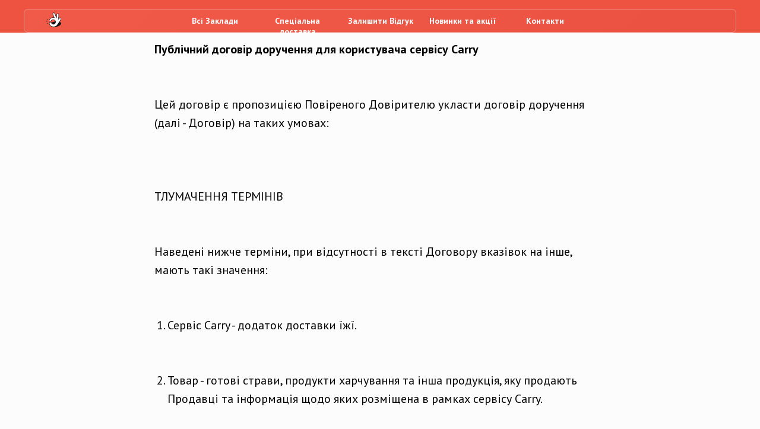

--- FILE ---
content_type: text/html; charset=UTF-8
request_url: https://carry.ck.ua/page42576306.html
body_size: 52947
content:
<!DOCTYPE html> <html lang="uk"> <head> <meta charset="utf-8" /> <meta http-equiv="Content-Type" content="text/html; charset=utf-8" /> <meta name="viewport" content="width=device-width, initial-scale=1.0" /> <!--metatextblock--> <title>Public Offer</title> <meta name="description" content="text" /> <meta property="og:url" content="https://carry.ck.ua/public_offer" /> <meta property="og:title" content="Public Offer" /> <meta property="og:description" content="text" /> <meta property="og:type" content="website" /> <link rel="canonical" href="https://carry.ck.ua/public_offer"> <!--/metatextblock--> <meta name="format-detection" content="telephone=no" /> <meta http-equiv="x-dns-prefetch-control" content="on"> <link rel="dns-prefetch" href="https://ws.tildacdn.com"> <link rel="dns-prefetch" href="https://static.tildacdn.one"> <link rel="shortcut icon" href="https://static.tildacdn.one/tild3739-6466-4634-a565-626537363439/logo_carry.png" type="image/x-icon" /> <!-- Assets --> <script src="https://neo.tildacdn.com/js/tilda-fallback-1.0.min.js" async charset="utf-8"></script> <link rel="stylesheet" href="https://static.tildacdn.one/css/tilda-grid-3.0.min.css" type="text/css" media="all" onerror="this.loaderr='y';"/> <link rel="stylesheet" href="https://static.tildacdn.one/ws/project2374480/tilda-blocks-page42576306.min.css?t=1765903469" type="text/css" media="all" onerror="this.loaderr='y';" /> <link rel="preconnect" href="https://fonts.gstatic.com"> <link href="https://fonts.googleapis.com/css2?family=PT+Sans:wght@400;700&subset=latin,cyrillic" rel="stylesheet"> <link rel="stylesheet" href="https://static.tildacdn.one/css/tilda-cards-1.0.min.css" type="text/css" media="all" onerror="this.loaderr='y';" /> <script nomodule src="https://static.tildacdn.one/js/tilda-polyfill-1.0.min.js" charset="utf-8"></script> <script type="text/javascript">function t_onReady(func) {if(document.readyState!='loading') {func();} else {document.addEventListener('DOMContentLoaded',func);}}
function t_onFuncLoad(funcName,okFunc,time) {if(typeof window[funcName]==='function') {okFunc();} else {setTimeout(function() {t_onFuncLoad(funcName,okFunc,time);},(time||100));}}function t396_initialScale(t){var e=document.getElementById("rec"+t);if(e){var i=e.querySelector(".t396__artboard");if(i){window.tn_scale_initial_window_width||(window.tn_scale_initial_window_width=document.documentElement.clientWidth);var a=window.tn_scale_initial_window_width,r=[],n,l=i.getAttribute("data-artboard-screens");if(l){l=l.split(",");for(var o=0;o<l.length;o++)r[o]=parseInt(l[o],10)}else r=[320,480,640,960,1200];for(var o=0;o<r.length;o++){var d=r[o];a>=d&&(n=d)}var _="edit"===window.allrecords.getAttribute("data-tilda-mode"),c="center"===t396_getFieldValue(i,"valign",n,r),s="grid"===t396_getFieldValue(i,"upscale",n,r),w=t396_getFieldValue(i,"height_vh",n,r),g=t396_getFieldValue(i,"height",n,r),u=!!window.opr&&!!window.opr.addons||!!window.opera||-1!==navigator.userAgent.indexOf(" OPR/");if(!_&&c&&!s&&!w&&g&&!u){var h=parseFloat((a/n).toFixed(3)),f=[i,i.querySelector(".t396__carrier"),i.querySelector(".t396__filter")],v=Math.floor(parseInt(g,10)*h)+"px",p;i.style.setProperty("--initial-scale-height",v);for(var o=0;o<f.length;o++)f[o].style.setProperty("height","var(--initial-scale-height)");t396_scaleInitial__getElementsToScale(i).forEach((function(t){t.style.zoom=h}))}}}}function t396_scaleInitial__getElementsToScale(t){return t?Array.prototype.slice.call(t.children).filter((function(t){return t&&(t.classList.contains("t396__elem")||t.classList.contains("t396__group"))})):[]}function t396_getFieldValue(t,e,i,a){var r,n=a[a.length-1];if(!(r=i===n?t.getAttribute("data-artboard-"+e):t.getAttribute("data-artboard-"+e+"-res-"+i)))for(var l=0;l<a.length;l++){var o=a[l];if(!(o<=i)&&(r=o===n?t.getAttribute("data-artboard-"+e):t.getAttribute("data-artboard-"+e+"-res-"+o)))break}return r}window.TN_SCALE_INITIAL_VER="1.0",window.tn_scale_initial_window_width=null;</script> <script src="https://static.tildacdn.one/js/jquery-1.10.2.min.js" charset="utf-8" onerror="this.loaderr='y';"></script> <script src="https://static.tildacdn.one/js/tilda-scripts-3.0.min.js" charset="utf-8" defer onerror="this.loaderr='y';"></script> <script src="https://static.tildacdn.one/ws/project2374480/tilda-blocks-page42576306.min.js?t=1765903469" charset="utf-8" async onerror="this.loaderr='y';"></script> <script src="https://static.tildacdn.one/js/tilda-lazyload-1.0.min.js" charset="utf-8" async onerror="this.loaderr='y';"></script> <script src="https://static.tildacdn.one/js/tilda-zero-1.1.min.js" charset="utf-8" async onerror="this.loaderr='y';"></script> <script src="https://static.tildacdn.one/js/tilda-cards-1.0.min.js" charset="utf-8" async onerror="this.loaderr='y';"></script> <script src="https://static.tildacdn.one/js/tilda-zero-scale-1.0.min.js" charset="utf-8" async onerror="this.loaderr='y';"></script> <script src="https://static.tildacdn.one/js/tilda-events-1.0.min.js" charset="utf-8" async onerror="this.loaderr='y';"></script> <script type="text/javascript" src="https://static.tildacdn.one/js/tilda-buyer-dashboard-1.0.min.js" charset="utf-8" async onerror="this.loaderr='y';"></script> <!-- nominify begin --><!-- Meta Pixel Code --> <script>
  !function(f,b,e,v,n,t,s)
  {if(f.fbq)return;n=f.fbq=function(){n.callMethod?
  n.callMethod.apply(n,arguments):n.queue.push(arguments)};
  if(!f._fbq)f._fbq=n;n.push=n;n.loaded=!0;n.version='2.0';
  n.queue=[];t=b.createElement(e);t.async=!0;
  t.src=v;s=b.getElementsByTagName(e)[0];
  s.parentNode.insertBefore(t,s)}(window, document,'script',
  'https://connect.facebook.net/en_US/fbevents.js');
  fbq('init', '833548234361266');
  fbq('track', 'PageView');
</script> <noscript><img height="1" width="1" style="display:none"
  src="https://www.facebook.com/tr?id=833548234361266&ev=PageView&noscript=1"
/></noscript> <!-- End Meta Pixel Code --> <script type="text/javascript">
    (function(c,l,a,r,i,t,y){
        c[a]=c[a]||function(){(c[a].q=c[a].q||[]).push(arguments)};
        t=l.createElement(r);t.async=1;t.src="https://www.clarity.ms/tag/"+i;
        y=l.getElementsByTagName(r)[0];y.parentNode.insertBefore(t,y);
    })(window, document, "clarity", "script", "rk7t82zqz8");
</script> <!-- Google tag (gtag.js) --> <script async src="https://www.googletagmanager.com/gtag/js?id=AW-377734900"></script> <script>
  window.dataLayer = window.dataLayer || [];
  function gtag(){dataLayer.push(arguments);}
  gtag('js', new Date());

  gtag('config', 'AW-377734900');
</script> <meta name="google-site-verification" content="ftyGRUTTu1MJoIu9w2PcnqX--O5Ml7MbsKjJdnx1zys" /><!-- nominify end --><script type="text/javascript">window.dataLayer=window.dataLayer||[];</script> <!-- Google Tag Manager --> <script type="text/javascript">(function(w,d,s,l,i){w[l]=w[l]||[];w[l].push({'gtm.start':new Date().getTime(),event:'gtm.js'});var f=d.getElementsByTagName(s)[0],j=d.createElement(s),dl=l!='dataLayer'?'&l='+l:'';j.async=true;j.src='https://www.googletagmanager.com/gtm.js?id='+i+dl;f.parentNode.insertBefore(j,f);})(window,document,'script','dataLayer','GTM-PHXM7PSQ');</script> <!-- End Google Tag Manager --> <!-- Global Site Tag (gtag.js) - Google Analytics --> <script type="text/javascript" data-tilda-cookie-type="analytics">window.mainTracker='gtag';window.gtagTrackerID='G-S8QDKWXJTV';function gtag(){dataLayer.push(arguments);}
setTimeout(function(){(function(w,d,s,i){var f=d.getElementsByTagName(s)[0],j=d.createElement(s);j.async=true;j.src='https://www.googletagmanager.com/gtag/js?id='+i;f.parentNode.insertBefore(j,f);gtag('js',new Date());gtag('config',i,{});})(window,document,'script',window.gtagTrackerID);},2000);</script> <!-- Facebook Pixel Code --> <script type="text/javascript" data-tilda-cookie-type="advertising">setTimeout(function(){!function(f,b,e,v,n,t,s)
{if(f.fbq)return;n=f.fbq=function(){n.callMethod?n.callMethod.apply(n,arguments):n.queue.push(arguments)};if(!f._fbq)f._fbq=n;n.push=n;n.loaded=!0;n.version='2.0';n.agent='pltilda';n.queue=[];t=b.createElement(e);t.async=!0;t.src=v;s=b.getElementsByTagName(e)[0];s.parentNode.insertBefore(t,s)}(window,document,'script','https://connect.facebook.net/en_US/fbevents.js');fbq('init','833548234361266');fbq('track','PageView');},2000);</script> <!-- End Facebook Pixel Code --> <script type="text/javascript">(function() {if((/bot|google|yandex|baidu|bing|msn|duckduckbot|teoma|slurp|crawler|spider|robot|crawling|facebook/i.test(navigator.userAgent))===false&&typeof(sessionStorage)!='undefined'&&sessionStorage.getItem('visited')!=='y'&&document.visibilityState){var style=document.createElement('style');style.type='text/css';style.innerHTML='@media screen and (min-width: 980px) {.t-records {opacity: 0;}.t-records_animated {-webkit-transition: opacity ease-in-out .2s;-moz-transition: opacity ease-in-out .2s;-o-transition: opacity ease-in-out .2s;transition: opacity ease-in-out .2s;}.t-records.t-records_visible {opacity: 1;}}';document.getElementsByTagName('head')[0].appendChild(style);function t_setvisRecs(){var alr=document.querySelectorAll('.t-records');Array.prototype.forEach.call(alr,function(el) {el.classList.add("t-records_animated");});setTimeout(function() {Array.prototype.forEach.call(alr,function(el) {el.classList.add("t-records_visible");});sessionStorage.setItem("visited","y");},400);}
document.addEventListener('DOMContentLoaded',t_setvisRecs);}})();</script></head> <body class="t-body" style="margin:0;"> <!--allrecords--> <div id="allrecords" class="t-records" data-hook="blocks-collection-content-node" data-tilda-project-id="2374480" data-tilda-page-id="42576306" data-tilda-page-alias="public_offer" data-tilda-formskey="d5be35b2f7f759e53bd1878a424e0726" data-tilda-stat-scroll="yes" data-tilda-lazy="yes" data-tilda-project-lang="UK" data-tilda-root-zone="one" data-tilda-project-headcode="yes" data-tilda-project-country="UA"> <div id="rec737400232" class="r t-rec t-rec_pt_60 t-rec_pb_60" style="padding-top:60px;padding-bottom:60px; " data-record-type="106"> <!-- T004 --> <div class="t004"> <div class="t-container "> <div class="t-col t-col_8 t-prefix_2"> <div field="text" class="t-text t-text_md "><strong>Публічний договір доручення для користувача сервісу Carry<br /><br /></strong><br /> Цей договір є пропозицією Повіреного Довірителю укласти договір доручення (далі - Договір) на таких умовах: <br /><br /><br /><br /> ТЛУМАЧЕННЯ ТЕРМІНІВ<br /> <br /><br /> Наведені нижче терміни, при відсутності в тексті Договору вказівок на інше, мають такі значення: <br /><br /><br /> <ol> <li> Сервіс Carry - додаток доставки їжї.<br /> <br /><br /> </li> <li> Товар - готові страви, продукти харчування та інша продукція, яку продають Продавці та інформація щодо яких розміщена в рамках сервісу Carry.<br /> <br /><br /> </li> <li> Кур'єр - особа, яка самостійно здійснює доставку Товару Довірителю на підставі договору з Довірителем.<br /> <br /><br /> </li> <li> Продавець - суб'єкт господарювання, продавець Товару, інформація щодо якого розміщена в рамках сервісу Carry.<br /> <br /><br /> </li> <li> Замовлення – доручення Довірителя на вчинення Повіреним юридичних дій від імені Довірителя і за його рахунок, що включають в себе збір, придбання шляхом укладення з Продавцем дрібної побутової угоди на придбання Товарів за цінами Продавця, пакування та передачу Товарів Довірителю. Замовлення передається Повіреному через інтерфейс Сервіс Carry шляхом заповнення відповідної форми, що містить перелік Товарів та умови виконання Замовлення. З моменту оформлення Замовлення стає невід'ємною частиною Договору. <br /><br /> </li> </ol><br /><br /> ПРЕДМЕТ ДОГОВОРУ<br /> <br /><br /> <ol> <li> Відповідно до цього Договору Довіритель доручає Повіреному виконати Замовлення у порядку та згідно з умовами, визначеними цим Договором. Також за цим Договором Повірений може надати Довірителю інформаційні послуги, пов'язані з організацією оплати за товари онлайн.<br /> <br /><br /> </li> <li> Формою підтвердження повноважень Повіреного є Договір.<br /> <br /><br /> </li> <li> Повірений без згоди та без повідомлення Довірителя може залучати будь-яких третіх осіб для організації виконання Замовлення.<br /> <br /><br /> </li> <li> ПОВІРЕНИЙ НЕ Є ПРОДАВЦЕМ ТОВАРУ, А ЛИШЕ НАДАЄ ПОСЛУГИ НА ПІДСТАВІ ЦЬОГО ДОГОВОРУ ДОРУЧЕННЯ.<br /> <br /><br /> </li> </ol><br /> ПОРЯДОК УКЛАДЕННЯ ДОГОВОРУ ТА ОФОРМЛЕННЯ ЗАМОВЛЕННЯ<br /> <br /><br /> <ol> <li> Довіритель ознайомлюється з інформацією про Товари у сервісі Carry. При цьому Довіритель усвідомлює, що зовнішній вигляд Товарів може відрізнятися від зображень у сервісі Carry, а інформація про Товари наведена у загальному вигляді та містить приблизний опис Товарів та/або їхніх інгредієнтів.<br /> <br /><br /> </li> <li> Після ознайомлення з інформацією про Товари Довіритель самостійно оформляє Замовлення через сервіс Carry шляхом додавання обраних Товарів у "Кошик" та подальшого підтвердження Замовлення.<br /> <br /><br /> </li> <li> Замовлення також може бути оформлено телефоном за номером, який розміщений на сервісі Carry.<br /> <br /><br /> </li> <li> Факт підтвердження Замовлення Довірителем підтверджує укладення Довірителем цього Договору та беззастережну згоду Довірителя з усіма його умовами.<br /> <br /><br /> </li> <li> Підтверджуючи Замовлення Довіритель також підтверджує, що він:<br /> <br /><br /> <ol> <li> повністю ознайомлений з умовами цього Договору;<br /> <br /><br /> </li> <li> дає дозвіл на збір, обробку та передачу персональних даних на умовах, визначених нижче в розділі "Обробка персональних даних". Дозвіл на обробку персональних даних діє протягом усього терміну дії Договору, а також протягом необмеженого терміну після закінчення його дії. Крім цього, підтверджуючи Замовлення Довіритель підтверджує, що він повідомлений про свої права, передбачені Законом України "Про захист персональних даних", про цілі збору даних, а також про те, що його персональні дані передаються Продавцям, Фінансовій компанії та будь-яким іншим третім особам, з метою виконання Замовлення, можливості проведення взаєморозрахунків, а також для отримання рахунків, актів та інших документів. Також Довіритель підтверджує, що зміст його прав, як суб'єкта персональних даних відповідно до Закону України "Про захист персональних даних", йому відомий і зрозумілий.<br /> <br /><br /> </li> </ol></li> <li> Довіритель несе повну відповідальність за повноту та достовірність даних, наведених ним під час оформлення Замовлення.<br /> <br /><br /> </li> <li> З моменту підтвердження Замовлення Довіритель зобов'язується компенсувати Повіреному всі витрати, понесені Повіреним у зв'язку з виконання Замовлення.<br /> <br /><br /> </li> <li> Після підтвердження Замовлення Довіритель не має права змінювати перелік Товарів, які він доручає купити Повіреному та місце їх доставки, але може здійснити інше Замовлення шляхом вибору іншого переліку та/або кількості Товарів через сервіс Carry.<br /> <br /><br /> </li> </ol><br /> ПОРЯДОК ВИКОНАННЯ ПОВІРЕНИМ ЗАМОВЛЕННЯ<br /> <br /><br /> <ol> <li> Виконання Замовлення можливе виключно у робочий час Продавця. Якщо час доставки у Замовленні не співпадає з робочим часом Продавця, Повірений повідомляє Довірителя про неможливість виконання Замовлення на таких умовах. В такому випадку або Довіритель змінює умови Замовлення, або Повірений відмовляється від його виконання.<br /> <br /><br /> </li> <li> Відповідно до інформації, наведеної у Замовленні, Повірений збирає Товари в магазині Продавця або передає інформацію про Товари, вказані у Замовленні, Продавцю. Після цього Повірений від імені Довірителя укладає з Продавцем дрібну побутову угоду на придбання Товарів, вказаних у Замовленні.<br /> <br /><br /> </li> <li> В ході виконання Замовлення Повірений або Продавець здійснює упаковку зібраних Товарів в пакувальний матеріал.<br /> <br /><br /> </li> <li> Про суттєві зміни в ході виконання Замовлення Повірений повідомляє Довірителя за вказаними ним засобами зв'язку. Суттєвими є такі зміни: відсутність окремих Товарів із Замовлення, збільшення ціни Товару більше ніж на 10% у порівнянні з даними у Замовленні, зміна ваги Товару, що продається «на вагу», більше ніж +/- 100 грамів від вказаної ваги у Замовленні. Якщо Довіритель не відповідає на телефонний дзвінок, Повірений очікує 5 хвилин і після цього може відмовитися від виконання Замовлення.<br /> <br /><br /> </li> <li> Доставка Товарів Довірителю здійснюється Повіреним або третіми особами, залученими Повіреним в межах обраного Довірителем часу доставки. При цьому у випадку залучення третіх осіб Довіритель укладає з ними договори про надання кур'єрських послуг.<br /> <br /><br /> </li> <li> Довіритель здійснює перевірку Товарів в момент їх отримання.<br /> <br /><br /> </li> <li> Довіритель має право відмовитись від прийняття Товарів, що можуть бути повернені відповідно до норм чинного законодавства Продавцеві. Відмова від прийняття Товарів не є підставою для відмови від компенсації Повіреному витрат на їх придбання та доставку.<br /> <br /><br /> </li> <li> Повірений має право перевіряти досягнення Довірителем 18-річного віку при врученні йому Товарів, якщо серед них присутні алкогольні та тютюнові вироби. В разі недосягнення Довірителем 18-річного віку Повірений має право відмовити йому у доставці таких товарів. При цьому Довіритель зобов'язаний компенсувати Повіреному витрати, пов'язані з виконанням Замовлення, окрім вартості самих алкогольних та тютюнових виробів.<br /> <br /><br /> </li> <li> З моменту прийняття Товарів та здійснення оплати за прийняті Товари Довірителем Замовлення вважається виконаним належним чином у повному обсязі.<br /> <br /><br /> </li> <li> Повірений залишає за собою право на власний розсуд відмовити Довірителю у виконанні Замовлення частково або у повному обсязі. Повідомлення про відмову у виконанні Замовлення направляється на телефон Довірителя, вказаний ним при оформленні Замовлення. При цьому грошові кошти, що надійшли від Довірителя, повертаються Повіреним Довірителю тим же способом, яким була зроблена оплата. Довіритель одноосібно несе ризик технічної неможливості такого повернення.<br /> <br /><br /> </li> </ol><br /> ПОРЯДОК РОЗРАХУНКІВ<br /> <br /><br /> <ol> <li> Якщо Довіритель оформляє Замовлення за яким він самостійно забирає Товар у приміщенні Продавця, то він або розраховується за придбані Товари безпосередньо з Продавцем або компенсує Повіреному вартість Товарів та їх пакування, які Повірений придбав на виконання Замовлення.<br /> <br /><br /> </li> <li> Якщо ж виконання Замовлення вимагає доставки Товару за адресою, зазначеною Довірителем у Замовленні, то Повірений передає інформацію про таке Замовлення Кур'єру.<br /> <br /><br /> </li> <li> Довіритель компенсує Повіреному вартість Товарів та їх пакування шляхом оплати онлайн чи шляхом передачі готівкових коштів Кур'єру під час отримання Товарів. Всі розрахунки Довіритель проводить у гривні.<br /> <br /><br /> </li> <li> Послуги Кур'єра з доставки Товарів Довіритель оплачує окремо. У випадку оплати онлайн Довіритель окремо оплачує за інформаційні послуги Повіреного.<br /> <br /><br /> </li> <li> У разі здійснення онлайн-оплати Довіритель додатково сплачує комісію, яка визначена Фінансовою Компанією. Розмір комісії вказано для кожного замовлення на сторінці оплати. Згідно вимог Міжнародної платіжної системи (МПС) політика повернення коштів і гарантії Довірителя, інформація про захист особистих даних Довірителя здійснюється відповідно до Публічного договору про надання фінансових послуг з переказу коштів у національній валюті без відкриття рахунків Фінансової Компанії<a href="https://drive.google.com/file/d/14j5ZlG2py0P_UG45_Ex66Af25nmjLZ65/view">.<br /></a> <br /><br /> </li> <li> Товар продається за цінами, встановленими Продавцями на дату доставки Товару, яка зазначається Довірителем під час оформлення Замовлення.<br /> <br /><br /> </li> <li> Вартість пакувальних матеріалів не включена у ціну Товарів. Кількість необхідних пакувальних матеріалів визначається самостійно Продавцем з урахуванням замовленого асортименту Товарів, товарного сусідства тощо. Довіритель зобов'язується прийняти та оплатити вартість пакувальних матеріалів одночасно з Товаром за цінами, діючими у відповідного Продавця на дату продажу.<br /> <br /><br /> </li> <li> Якщо Довіритель відсутній у зазначеному ним місці доставки, Повірений зберігає Товар упродовж 1 години і тоді відмовляється від виконання Замовлення та використати такі Товари на власний розсуд. У такому випадку Довіритель повинен компенсувати Повіреному 100% вартості Товару та пакування і сплатити вартість послуг Кур'єра з доставки Товару. Повірений не нестиме відповідальності за погіршення якості або за закінчення терміну придатності Товару.<br /> <br /><br /> </li> <li> У випадку скасування Довірителем Замовлення він зобов'язаний компенсувати Повіреному всі витрати, понесені Повіреним у зв'язку з початком виконання Замовлення.<br /> <br /><br /> </li> </ol><br /><br /> ВІДПОВІДАЛЬНІСТЬ СТОРІН<br /> <br /><br /> <ol> <li> Повірений не несе відповідальності за збої у функціонуванні сервісу Carry, які виникли не з вини Повіреного.<br /> <br /><br /> </li> <li> Повірений не несе відповідальності за актуальність та спотворення інформації щодо Товарів та Продавців, яка розміщена у рамках сервісу Carry, адже таку інформацію розміщують і оновлюють самі Продавці.<br /> <br /><br /> </li> <li> Повірений не несе відповідальності за якість проданих Продавцем Товарів, наслідки і можливість їх споживання чи використання, а також наслідки використання чи неможливості використання Довірителем обраної ним форми оплати, зокрема за неможливість проведення розрахунку наявними у Довірителя купюрами.<br /> <br /><br /> </li> <li> У випадку неналежного виконання третіми сторонами (Продавцем та/або Кур'єром) своїх зобов'язань, всі претензії Довіритель пред'являє цим третім сторонам, а не Повіреному.<br /> <br /><br /> </li> <li> У разі якщо з якої-небудь причини Повірений не почне виконання Замовлення, або почне таке виконання з порушенням строків, відповідальність Повіреного за допущене порушення Договору та засоби правового захисту Довірителя щодо такого порушення обмежуються виключно продовженням терміну виконання Замовлення на відповідний період.<br /> <br /><br /> </li> <li> Повірений залишає за собою право відмовити Довірителю у виконанні всіх наступних Замовлень в разі невиконання Довірителем своїх зобов'язань за попереднім Замовленням.<br /> <br /><br /> </li> <li> Сукупна відповідальність Повіреного за Договором, за будь-яким позовом або претензією, в тому числі зі сторони Довірителя щодо виконання Договору обмежується розміром коштів, отриманих Повіреним від Довірителя на виконання Замовлення.<br /> <br /><br /> </li> <li> Сторони звільняються від відповідальності за порушення умов Договору, якщо таке порушення викликане дією обставин непереборної сили (форс-мажор), включаючи: дії органів державної влади, пожежа, повінь, землетрус, інші стихійні дії, відсутність електроенергії і / або збої роботи комп'ютерної мережі, страйки, громадянські заворушення, безлади, будь-які інші обставини, не обмежуючись перерахованим, які можуть вплинути на виконання Сторонами умов Договору та непідконтрольні Сторонам.<br /> <br /><br /> </li> </ol><br /><br /> ІНШІ УМОВИ<br /> <br /><br /> <ol> <li> Повірений залишає за собою право внести зміни в умови Договору у будь-який момент на свій розсуд. Такі зміни набувають чинності з моменту їх опублікування у сервісі Carry, якщо інший термін вступу змін в силу не визначений додатково при їх публікації.<br /> <br /><br /> </li> <li> Договір є повною домовленість між Повіреним і Довірителем. Повірений не бере на себе ніяких умов і зобов'язань, не зазначених в Договорі.<br /> <br /><br /> </li> </ol><br /><br /> ОБРОБКА ПЕРСОНАЛЬНИХ ДАНИХ<br /> <br /><br /> <ol> <li> Оформлюючи Замовлення чи здійснюючи реєстрацію у сервісі Carry, Довіритель дає добровільну згоду на збір, передачу наданих ним персональних даних та надає дозвіл на їх обробку.<br /> <br /><br /> </li> <li> Тим самим Довіритель підтверджує свою обізнаність про те, що:<br /> <br /><br /> <ol> <li> Його персональні дані включено до бази персональних даних "Клієнти".<br /> <br /><br /> </li> <li> Володільцем бази персональних даних "Клієнти" є Повірений.<br /> <br /><br /> </li> <li> Метою обробки персональних даних є:<br /> <br /><br /> <ul> <li> забезпечення можливості виконання Договору;<br /> <br /><br /> </li> <li> інформування Довірителя про новини, акції, пропозиції тощо у Продавців;<br /> <br /><br /> </li> <li> стимулювання збуту товарів Продавців;<br /> <br /><br /> </li> <li> проведення дослідження ринку, маркетингової активності, в тому числі збору статистичних даних та опитувань (за допомогою пошти та/або електронних засобів зв'язку).<br /> <br /><br /> </li> </ul></li> </ol></li> <li> Обробка персональних даних здійснюється за допомогою інформаційної (автоматизованої/електронної) системи, до якої заносяться та зберігаються персональні дані.<br /> <br /><br /> </li> <li> Під обробкою персональних даних згідно зі ст. 2 Закону України "Про захист персональних даних" мається на увазі здійснювані в інформаційній автоматизованій системі персональних даних дія або сукупність дій, таких як збір, реєстрація, накопичення, зберігання, адаптація, зміна, відновлення, використання, розповсюдження (у тому числі передача), знеособлення, знищення персональних даних.<br /> <br /><br /> </li> <li> Використання персональних даних може здійснюватися як Повіреним особисто, так і його представниками чи контрагентами з метою визначеною п. 8.2.3. Договору, а також з метою виконання Замовлення.<br /> <br /><br /> </li> <li> Повірений не здійснює перевірку персональних даних, що надані Довірителем під час реєстрації у сервісі Carry чи під час оформлення Замовлення та не несе відповідальності за їх правильність перед третіми особами у разі їх законної передачі.<br /> <br /><br /> </li> <li> Персональні дані Довірителя в електронному вигляді зберігаються безстроково.<br /> <br /><br /> </li> <li> Довіритель погоджується на отримання інформації стосовно здійснених Замовлень, а також інформації рекламного та іншого характеру від Повіреного за допомогою SMS, Viber, Telegram, Facebook, Instagram, e-mail або інших каналів за вказаними Довірителем номерами телефонів та/або e-mail. Для відмови від рекламних розсилок Довіритель може відправити відповідний лист на електронну пошту carrydeliveryout@ukr.net. Підтвердженням отримання листа та відписки Довірителя від рекламних розсилок буде зворотній лист Повіреного з текстом "Ви успішно відписані від рекламних розсилок". <br /><br /> </li> </ol><br /><ol></ol> <ol> </ol></div> </div> </div> </div> </div> <div id="rec688448740" class="r t-rec t-rec_pt_0 t-rec_pb_0 t-screenmin-1200px" style="padding-top:0px;padding-bottom:0px;background-color:#ee5342; " data-animationappear="off" data-record-type="396" data-screen-min="1200px" data-bg-color="#ee5342"> <!-- T396 --> <style>#rec688448740 .t396__artboard {position:fixed;width:100%;left:0;top:0;z-index:990;}#rec688448740 .t396__artboard {height:55px;background-color:#ee5342;}#rec688448740 .t396__filter {height:55px;}#rec688448740 .t396__carrier{height:55px;background-position:center center;background-attachment:scroll;background-size:cover;background-repeat:no-repeat;}@media screen and (max-width:1199px) {#rec688448740 .t396__artboard,#rec688448740 .t396__filter,#rec688448740 .t396__carrier {}#rec688448740 .t396__filter {}#rec688448740 .t396__carrier {background-attachment:scroll;}}@media screen and (max-width:959px) {#rec688448740 .t396__artboard,#rec688448740 .t396__filter,#rec688448740 .t396__carrier {}#rec688448740 .t396__filter {}#rec688448740 .t396__carrier {background-attachment:scroll;}}@media screen and (max-width:639px) {#rec688448740 .t396__artboard,#rec688448740 .t396__filter,#rec688448740 .t396__carrier {}#rec688448740 .t396__filter {}#rec688448740 .t396__carrier {background-attachment:scroll;}}@media screen and (max-width:479px) {#rec688448740 .t396__artboard,#rec688448740 .t396__filter,#rec688448740 .t396__carrier {}#rec688448740 .t396__filter {}#rec688448740 .t396__carrier {background-attachment:scroll;}}#rec688448740 .tn-elem[data-elem-id="1687989836747"]{z-index:2;top:15px;left:calc(50% - 600px + 0px);width:1200px;height:40px;}#rec688448740 .tn-elem[data-elem-id="1687989836747"] .tn-atom {border-radius:7px;background-image:linear-gradient(0.875turn,rgba(235,81,64,1) 0%,rgba(240,90,73,1) 100%);--t396-borderwidth:1px;--t396-bordercolor:#f08c81;border-width:var(--t396-borderwidth,0);border-style:var(--t396-borderstyle,solid);border-color:var(--t396-bordercolor,transparent);transition:background-color var(--t396-speedhover,0s) ease-in-out,color var(--t396-speedhover,0s) ease-in-out,border-color var(--t396-speedhover,0s) ease-in-out,box-shadow var(--t396-shadowshoverspeed,0.2s) ease-in-out;}@media screen and (max-width:1199px) {}@media screen and (max-width:959px) {}@media screen and (max-width:639px) {}@media screen and (max-width:479px) {#rec688448740 .tn-elem[data-elem-id="1687989836747"] {left:calc(50% - 196.5px + 10px);width:374px;}}#rec688448740 .tn-elem[data-elem-id="1687989747052"]{z-index:3;top:26px;left:calc(50% - 600px + 282px);width:584px;height:11px;}#rec688448740 .tn-elem[data-elem-id="1687989747052"] .tn-atom{background-position:center center;border-width:var(--t396-borderwidth,0);border-style:var(--t396-borderstyle,solid);border-color:var(--t396-bordercolor,transparent);transition:background-color var(--t396-speedhover,0s) ease-in-out,color var(--t396-speedhover,0s) ease-in-out,border-color var(--t396-speedhover,0s) ease-in-out,box-shadow var(--t396-shadowshoverspeed,0.2s) ease-in-out;}@media screen and (max-width:1199px) {}@media screen and (max-width:959px) {}@media screen and (max-width:639px) {}@media screen and (max-width:479px) {}#rec688448740 .tn-elem[data-elem-id="1687989747058"]{color:#ffffff;text-align:CENTER;z-index:4;top:26px;left:calc(50% - 600px + 252px);width:140px;height:auto;}#rec688448740 .tn-elem[data-elem-id="1687989747058"] .tn-atom{color:#ffffff;font-size:14px;font-family:'PT Sans',Arial,sans-serif;line-height:NaN;font-weight:700;background-position:center center;border-width:var(--t396-borderwidth,0);border-style:var(--t396-borderstyle,solid);border-color:var(--t396-bordercolor,transparent);transition:background-color var(--t396-speedhover,0s) ease-in-out,color var(--t396-speedhover,0s) ease-in-out,border-color var(--t396-speedhover,0s) ease-in-out,box-shadow var(--t396-shadowshoverspeed,0.2s) ease-in-out;}@media screen and (max-width:1199px) {}@media screen and (max-width:959px) {}@media screen and (max-width:639px) {}@media screen and (max-width:479px) {#rec688448740 .tn-elem[data-elem-id="1687989747058"] {top:28px;left:calc(50% - 196.5px + 96px);width:100px;height:auto;}#rec688448740 .tn-elem[data-elem-id="1687989747058"] .tn-atom{font-size:10px;background-size:cover;}}#rec688448740 .tn-elem[data-elem-id="1687989747062"]{color:#ffffff;text-align:CENTER;z-index:5;top:26px;left:calc(50% - 600px + 391px);width:140px;height:auto;}#rec688448740 .tn-elem[data-elem-id="1687989747062"] .tn-atom{color:#ffffff;font-size:14px;font-family:'PT Sans',Arial,sans-serif;line-height:NaN;font-weight:700;background-position:center center;border-width:var(--t396-borderwidth,0);border-style:var(--t396-borderstyle,solid);border-color:var(--t396-bordercolor,transparent);transition:background-color var(--t396-speedhover,0s) ease-in-out,color var(--t396-speedhover,0s) ease-in-out,border-color var(--t396-speedhover,0s) ease-in-out,box-shadow var(--t396-shadowshoverspeed,0.2s) ease-in-out;}@media screen and (max-width:1199px) {}@media screen and (max-width:959px) {}@media screen and (max-width:639px) {}@media screen and (max-width:479px) {#rec688448740 .tn-elem[data-elem-id="1687989747062"] {top:28px;left:calc(50% - 196.5px + 195px);width:100px;height:auto;}#rec688448740 .tn-elem[data-elem-id="1687989747062"] .tn-atom{font-size:10px;background-size:cover;}}#rec688448740 .tn-elem[data-elem-id="1687989747082"]{color:#ffffff;text-align:CENTER;z-index:6;top:26px;left:calc(50% - 600px + 808px);width:140px;height:auto;}#rec688448740 .tn-elem[data-elem-id="1687989747082"] .tn-atom{color:#ffffff;font-size:14px;font-family:'PT Sans',Arial,sans-serif;line-height:NaN;font-weight:700;background-position:center center;border-width:var(--t396-borderwidth,0);border-style:var(--t396-borderstyle,solid);border-color:var(--t396-bordercolor,transparent);transition:background-color var(--t396-speedhover,0s) ease-in-out,color var(--t396-speedhover,0s) ease-in-out,border-color var(--t396-speedhover,0s) ease-in-out,box-shadow var(--t396-shadowshoverspeed,0.2s) ease-in-out;}@media screen and (max-width:1199px) {}@media screen and (max-width:959px) {}@media screen and (max-width:639px) {}@media screen and (max-width:479px) {#rec688448740 .tn-elem[data-elem-id="1687989747082"] {top:28px;left:calc(50% - 196.5px + 293px);width:100px;height:auto;}#rec688448740 .tn-elem[data-elem-id="1687989747082"] .tn-atom{font-size:10px;background-size:cover;}}#rec688448740 .tn-elem[data-elem-id="1687989747109"]{z-index:7;top:3px;left:calc(50% - 600px + 15px);width:66px;height:auto;}#rec688448740 .tn-elem[data-elem-id="1687989747109"] .tn-atom{background-position:center center;border-width:var(--t396-borderwidth,0);border-style:var(--t396-borderstyle,solid);border-color:var(--t396-bordercolor,transparent);transition:background-color var(--t396-speedhover,0s) ease-in-out,color var(--t396-speedhover,0s) ease-in-out,border-color var(--t396-speedhover,0s) ease-in-out,box-shadow var(--t396-shadowshoverspeed,0.2s) ease-in-out;}#rec688448740 .tn-elem[data-elem-id="1687989747109"] .tn-atom__vector svg {display:block;}@media screen and (max-width:1199px) {}@media screen and (max-width:959px) {}@media screen and (max-width:639px) {}@media screen and (max-width:479px) {}#rec688448740 .tn-elem[data-elem-id="1688081598825"]{color:#ffffff;text-align:CENTER;z-index:8;top:26px;left:calc(50% - 600px + 531px);width:140px;height:auto;}#rec688448740 .tn-elem[data-elem-id="1688081598825"] .tn-atom{color:#ffffff;font-size:14px;font-family:'PT Sans',Arial,sans-serif;line-height:NaN;font-weight:700;background-position:center center;border-width:var(--t396-borderwidth,0);border-style:var(--t396-borderstyle,solid);border-color:var(--t396-bordercolor,transparent);transition:background-color var(--t396-speedhover,0s) ease-in-out,color var(--t396-speedhover,0s) ease-in-out,border-color var(--t396-speedhover,0s) ease-in-out,box-shadow var(--t396-shadowshoverspeed,0.2s) ease-in-out;}@media screen and (max-width:1199px) {}@media screen and (max-width:959px) {}@media screen and (max-width:639px) {}@media screen and (max-width:479px) {#rec688448740 .tn-elem[data-elem-id="1688081598825"] {top:38pxpx;left:calc(50% - 196.5px + 205pxpx);width:100px;height:auto;}#rec688448740 .tn-elem[data-elem-id="1688081598825"] .tn-atom{font-size:10px;background-size:cover;}}#rec688448740 .tn-elem[data-elem-id="1688081603965"]{color:#ffffff;text-align:CENTER;z-index:9;top:26px;left:calc(50% - 600px + 669px);width:140px;height:auto;}#rec688448740 .tn-elem[data-elem-id="1688081603965"] .tn-atom{color:#ffffff;font-size:14px;font-family:'PT Sans',Arial,sans-serif;line-height:NaN;font-weight:700;background-position:center center;border-width:var(--t396-borderwidth,0);border-style:var(--t396-borderstyle,solid);border-color:var(--t396-bordercolor,transparent);transition:background-color var(--t396-speedhover,0s) ease-in-out,color var(--t396-speedhover,0s) ease-in-out,border-color var(--t396-speedhover,0s) ease-in-out,box-shadow var(--t396-shadowshoverspeed,0.2s) ease-in-out;}@media screen and (max-width:1199px) {}@media screen and (max-width:959px) {}@media screen and (max-width:639px) {}@media screen and (max-width:479px) {#rec688448740 .tn-elem[data-elem-id="1688081603965"] {top:48pxpx;left:calc(50% - 196.5px + 215pxpx);width:100px;height:auto;}#rec688448740 .tn-elem[data-elem-id="1688081603965"] .tn-atom{font-size:10px;background-size:cover;}}</style> <div class='t396'> <div class="t396__artboard" data-artboard-recid="688448740" data-artboard-screens="393,480,640,960,1200" data-artboard-height="55" data-artboard-valign="center" data-artboard-upscale="grid" data-artboard-pos="fixed"> <div class="t396__carrier" data-artboard-recid="688448740"></div> <div class="t396__filter" data-artboard-recid="688448740"></div> <div class='t396__elem tn-elem tn-elem__6884487401687989836747' data-elem-id='1687989836747' data-elem-type='shape' data-field-top-value="15" data-field-left-value="0" data-field-height-value="40" data-field-width-value="1200" data-field-axisy-value="top" data-field-axisx-value="left" data-field-container-value="grid" data-field-topunits-value="px" data-field-leftunits-value="px" data-field-heightunits-value="px" data-field-widthunits-value="px" data-field-left-res-393-value="10" data-field-width-res-393-value="374"> <div class='tn-atom'> </div> </div> <div class='t396__elem tn-elem tn-elem__6884487401687989747052' data-elem-id='1687989747052' data-elem-type='shape' data-field-top-value="26" data-field-left-value="282" data-field-height-value="11" data-field-width-value="584" data-field-axisy-value="top" data-field-axisx-value="left" data-field-container-value="grid" data-field-topunits-value="px" data-field-leftunits-value="px" data-field-heightunits-value="px" data-field-widthunits-value="px"> <div class='tn-atom'> </div> </div> <div class='t396__elem tn-elem tn-elem__6884487401687989747058' data-elem-id='1687989747058' data-elem-type='text' data-field-top-value="26" data-field-left-value="252" data-field-width-value="140" data-field-axisy-value="top" data-field-axisx-value="left" data-field-container-value="grid" data-field-topunits-value="px" data-field-leftunits-value="px" data-field-heightunits-value="" data-field-widthunits-value="px" data-field-fontsize-value="14" data-field-top-res-393-value="28" data-field-left-res-393-value="96" data-field-width-res-393-value="100" data-field-fontsize-res-393-value="10"> <div class='tn-atom'><a href="#rec621701879"style="color: inherit">Всі Заклади</a></div> </div> <div class='t396__elem tn-elem tn-elem__6884487401687989747062' data-elem-id='1687989747062' data-elem-type='text' data-field-top-value="26" data-field-left-value="391" data-field-width-value="140" data-field-axisy-value="top" data-field-axisx-value="left" data-field-container-value="grid" data-field-topunits-value="px" data-field-leftunits-value="px" data-field-heightunits-value="" data-field-widthunits-value="px" data-field-fontsize-value="14" data-field-top-res-393-value="28" data-field-left-res-393-value="195" data-field-width-res-393-value="100" data-field-fontsize-res-393-value="10"> <div class='tn-atom'><a href="#rec621701883"style="color: inherit">Спеціальна доставка</a></div> </div> <div class='t396__elem tn-elem tn-elem__6884487401687989747082' data-elem-id='1687989747082' data-elem-type='text' data-field-top-value="26" data-field-left-value="808" data-field-width-value="140" data-field-axisy-value="top" data-field-axisx-value="left" data-field-container-value="grid" data-field-topunits-value="px" data-field-leftunits-value="px" data-field-heightunits-value="" data-field-widthunits-value="px" data-field-fontsize-value="14" data-field-top-res-393-value="28" data-field-left-res-393-value="293" data-field-width-res-393-value="100" data-field-fontsize-res-393-value="10"> <div class='tn-atom'><a href="#rec621701884"style="color: inherit">Контакти</a></div> </div> <div class='t396__elem tn-elem tn-elem__6884487401687989747109' data-elem-id='1687989747109' data-elem-type='vector' data-field-top-value="3" data-field-left-value="15" data-field-width-value="66" data-field-axisy-value="top" data-field-axisx-value="left" data-field-container-value="grid" data-field-topunits-value="px" data-field-leftunits-value="px" data-field-heightunits-value="" data-field-widthunits-value="px"> <a class='tn-atom tn-atom__vector' href="https://carry.ck.ua"> <svg viewBox="0 0 72.5 66.875" fill="none" xmlns="http://www.w3.org/2000/svg"> <path fill-rule="evenodd" clip-rule="evenodd" d="M38.64575 46.59275C47.35925 46.59275 52.77275 42.957 52.77275 40.01575C52.77275 37.32875 47.2935 36.35 44.395 36.35C40.51925 36.35 35.847 37.32675 32.9875 39.346C34.818 41.7175 37.25725 44.87275 38.64575 46.59275Z" fill="#171717"></path> <path d="M38.20675 25.89225C38.162 25.78175 37.76775 24.894325 37.64025 24.592625C37.563 24.409775 37.4925 24.237125 37.42775 24.071125C37.116 23.274125 36.9445 22.6691 36.9445 22.1939C36.9445 20.989825 38.022 20.06275 39.05375 20.06275C39.983 20.06275 41.08475 20.786925 41.48875 21.824825C41.555 21.9953 42.59575 24.90305 42.981 25.953C43.02825 26.0815 43.07475 26.2075 43.12025 26.33075C43.378 27.0285 43.609 27.639 43.81025 28.1535C44.00325 25.7705 44.10025 24.2913 44.10025 23.743225C44.10025 22.3372 45.138 21.65415 46.419 21.65415C47.582 21.65415 48.63425 22.6053 48.63425 23.867475C48.63425 24.4126 48.50975 26.901 48.26325 31.23275C48.57775 30.809 48.84225 30.398 49.054 30.1535C49.88575 29.19325 51.23225 29.089 52.21125 29.78C53.256 30.518 52.96125 32.24125 51.99025 33.83125C51.2905 34.97775 48.287 39.54 46.448 42.25775C44.56825 45.0355 41.7735 46.59075 38.6695 46.59075C35.62975 46.59075 33.4285 45.4935 32.02125 43.63575C31.0745 42.38625 30.56625 40.82475 30.56625 39.8845C30.56625 38.686 31.20125 37.67625 32.27825 37.369C33.3575 37.061 34.5805 37.7345 34.97725 38.70175C34.99425 38.7435 35.0665 38.924 35.086 38.9715C35.131 39.0815 35.171 39.17525 35.2135 39.26775C35.3205 39.501 35.4345 39.709 35.5665 39.90225C36.13675 40.73625 36.974 41.2085 38.31575 41.2085C40.59175 41.2085 42.09675 39.513 42.09675 37.05025C42.09675 36.0415 41.549 35.0925 40.60475 34.33C39.79775 33.67825 38.78875 33.26 38.1855 33.26C37.07125 33.26 36.6355 33.44375 35.6005 34.2265C35.39975 34.3785 35.213 34.589 34.8865 35.0145C34.8645 35.043 34.83925 35.07625 34.79125 35.139C34.752 35.19025 34.7225 35.22875 34.69325 35.26625C33.9905 36.1745 33.49025 36.583 32.674 36.583C31.31975 36.583 30.31125 35.604 30.31125 34.4355C30.31125 33.37725 31.16475 32.00325 32.8015 30.54125C33.66125 29.7735 34.66975 29.297 35.77825 29.04875C36.52575 28.88125 37.1145 28.84 37.941 28.84C38.19825 28.84 38.49975 28.85975 38.8455 28.89525C39.03075 28.91425 39.2245 28.9375 39.4315 28.965C38.76525 27.287 38.3565 26.26175 38.20675 25.89225Z" fill="#171717"></path> <path d="M38.67 45.8265C41.496 45.8265 44.06375 44.418 45.81525 41.82925C47.567 39.24075 50.6185 34.61225 51.3385 33.433C52.05825 32.25375 52.38625 30.839 51.77075 30.40425C51.155 29.9695 50.2355 29.95725 49.63225 30.65375C49.37075 30.95575 48.77825 31.75325 47.855 33.04625C47.81525 33.102 47.74 33.11875 47.6805 33.085L47.471 32.967C47.42675 32.942 47.4005 32.894 47.40325 32.843C47.7145 27.25325 47.87025 24.2613 47.87025 23.86735C47.87025 22.976625 47.10025 22.418325 46.4195 22.418325C45.73875 22.418325 44.86475 22.692025 44.86475 23.7431C44.86475 24.443825 44.72 26.50625 44.43 29.9305C44.40175 30.24625 44.2965 30.40425 44.11425 30.40425C43.92825 30.40425 43.822 30.152 43.63425 29.732C42.80475 27.876 41.042 22.7827 40.777 22.101975C40.452 21.267225 39.56525 20.8269 39.054 20.8269C38.54275 20.8269 37.70925 21.33465 37.70925 22.193775C37.70925 23.0529 38.656 24.96545 38.91525 25.605C39.02725 25.88075 39.54175 27.11925 40.45925 29.321C40.51125 29.4455 40.48425 29.58925 40.39075 29.6865L40.334 29.74575C40.273 29.809 40.18525 29.83825 40.0985 29.82425C39.18725 29.6775 38.46825 29.60425 37.94125 29.60425C37.1115 29.60425 34.993 29.60925 33.311 31.11125C31.62925 32.61325 31.076 33.7785 31.076 34.4355C31.076 35.09225 31.6505 35.81875 32.6745 35.81875C33.69825 35.81875 34.2265 34.30775 35.13975 33.617C36.053 32.926 36.68825 32.49575 38.186 32.49575C39.6835 32.49575 42.8615 34.283 42.8615 37.05C42.8615 39.81725 41.12375 41.9725 38.316 41.9725C35.32175 41.9725 34.6015 39.79875 34.27025 38.9915C34.04025 38.43025 33.232 37.8915 32.4885 38.10375C31.745 38.316 31.33075 39.03425 31.33075 39.88425C31.33075 40.7345 32.35075 45.8265 38.67 45.8265Z" fill="white"></path> <path d="M27.89175 33.00475L27.50725 33.31925C27.45 33.366 27.36575 33.3575 27.319 33.3005L26.19275 31.9235C26.14575 31.8665 26.15425 31.78225 26.2115 31.7355L26.596 31.42075C26.65325 31.374 26.7375 31.3825 26.78425 31.43975L27.9105 32.8165C27.95725 32.87375 27.94875 32.958 27.89175 33.00475ZM28.151 39.4885C28.1945 39.54825 28.1815 39.632 28.12175 39.6755L26.66625 40.73625C26.6065 40.77975 26.52275 40.76675 26.47925 40.707L26.18675 40.3055C26.14325 40.246 26.15625 40.16225 26.216 40.11875L27.6715 39.05775C27.73125 39.01425 27.815 39.0275 27.8585 39.087L28.151 39.4885ZM27.2025 35.8645V36.36125C27.2025 36.43525 27.14275 36.495 27.06875 36.495H25.28625C25.2125 36.495 25.1525 36.43525 25.1525 36.36125V35.8645C25.1525 35.79075 25.2125 35.73075 25.28625 35.73075H27.06875C27.14275 35.73075 27.2025 35.79075 27.2025 35.8645Z" fill="#171717"></path> </svg> </a> </div> <div class='t396__elem tn-elem tn-elem__6884487401688081598825' data-elem-id='1688081598825' data-elem-type='text' data-field-top-value="26" data-field-left-value="531" data-field-width-value="140" data-field-axisy-value="top" data-field-axisx-value="left" data-field-container-value="grid" data-field-topunits-value="px" data-field-leftunits-value="px" data-field-heightunits-value="" data-field-widthunits-value="px" data-field-fontsize-value="14" data-field-top-res-393-value="38px" data-field-left-res-393-value="205px" data-field-width-res-393-value="100" data-field-fontsize-res-393-value="10"> <div class='tn-atom'><a href="#rec621701882"style="color: inherit">Залишити Відгук</a></div> </div> <div class='t396__elem tn-elem tn-elem__6884487401688081603965' data-elem-id='1688081603965' data-elem-type='text' data-field-top-value="26" data-field-left-value="669" data-field-width-value="140" data-field-axisy-value="top" data-field-axisx-value="left" data-field-container-value="grid" data-field-topunits-value="px" data-field-leftunits-value="px" data-field-heightunits-value="" data-field-widthunits-value="px" data-field-fontsize-value="14" data-field-top-res-393-value="48px" data-field-left-res-393-value="215px" data-field-width-res-393-value="100" data-field-fontsize-res-393-value="10"> <div class='tn-atom'><a href="#rec621701871"style="color: inherit">Новинки та акції</a></div> </div> </div> </div> <script>t_onReady(function() {t_onFuncLoad('t396_init',function() {t396_init('688448740');});});</script> <!-- /T396 --> </div> <div id="rec688448741" class="r t-rec t-rec_pt_75 t-rec_pb_15 t-screenmin-980px" style="padding-top:75px;padding-bottom:15px;background-color:#ee5342; " data-animationappear="off" data-record-type="396" data-screen-min="980px" data-bg-color="#ee5342"> <!-- T396 --> <style>#rec688448741 .t396__artboard {height:23px;background-color:#ee5342;}#rec688448741 .t396__filter {height:23px;}#rec688448741 .t396__carrier{height:23px;background-position:center center;background-attachment:scroll;background-size:cover;background-repeat:no-repeat;}@media screen and (max-width:1199px) {#rec688448741 .t396__artboard,#rec688448741 .t396__filter,#rec688448741 .t396__carrier {}#rec688448741 .t396__filter {}#rec688448741 .t396__carrier {background-attachment:scroll;}}@media screen and (max-width:959px) {#rec688448741 .t396__artboard,#rec688448741 .t396__filter,#rec688448741 .t396__carrier {}#rec688448741 .t396__filter {}#rec688448741 .t396__carrier {background-attachment:scroll;}}@media screen and (max-width:639px) {#rec688448741 .t396__artboard,#rec688448741 .t396__filter,#rec688448741 .t396__carrier {}#rec688448741 .t396__filter {}#rec688448741 .t396__carrier {background-attachment:scroll;}}@media screen and (max-width:479px) {#rec688448741 .t396__artboard,#rec688448741 .t396__filter,#rec688448741 .t396__carrier {}#rec688448741 .t396__filter {}#rec688448741 .t396__carrier {background-attachment:scroll;}}#rec688448741 .tn-elem[data-elem-id="1687990511465"]{color:#ffffff;z-index:2;top:0px;left:calc(50% - 600px + 505px);width:190px;height:auto;}#rec688448741 .tn-elem[data-elem-id="1687990511465"] .tn-atom{color:#ffffff;font-size:15px;font-family:'PT Sans',Arial,sans-serif;line-height:1.55;font-weight:700;background-position:center center;border-width:var(--t396-borderwidth,0);border-style:var(--t396-borderstyle,solid);border-color:var(--t396-bordercolor,transparent);transition:background-color var(--t396-speedhover,0s) ease-in-out,color var(--t396-speedhover,0s) ease-in-out,border-color var(--t396-speedhover,0s) ease-in-out,box-shadow var(--t396-shadowshoverspeed,0.2s) ease-in-out;}@media screen and (max-width:1199px) {}@media screen and (max-width:959px) {}@media screen and (max-width:639px) {}@media screen and (max-width:479px) {#rec688448741 .tn-elem[data-elem-id="1687990511465"] {left:calc(50% - 160px + 65px);height:auto;}}</style> <div class='t396'> <div class="t396__artboard" data-artboard-recid="688448741" data-artboard-screens="320,480,640,960,1200" data-artboard-height="23" data-artboard-valign="center" data-artboard-upscale="grid"> <div class="t396__carrier" data-artboard-recid="688448741"></div> <div class="t396__filter" data-artboard-recid="688448741"></div> <div class='t396__elem tn-elem tn-elem__6884487411687990511465' data-elem-id='1687990511465' data-elem-type='text' data-field-top-value="0" data-field-left-value="505" data-field-width-value="190" data-field-axisy-value="top" data-field-axisx-value="left" data-field-container-value="grid" data-field-topunits-value="px" data-field-leftunits-value="px" data-field-heightunits-value="" data-field-widthunits-value="px" data-field-fontsize-value="15" data-field-left-res-320-value="65"> <div class='tn-atom'field='tn_text_1687990511465'>Працюємо з 9:00 до 22:00</div> </div> </div> </div> <script>t_onReady(function() {t_onFuncLoad('t396_init',function() {t396_init('688448741');});});</script> <!-- /T396 --> </div> <div id="rec688448742" class="r t-rec t-rec_pt_15 t-rec_pb_15 t-screenmin-1200px" style="padding-top:15px;padding-bottom:15px;background-color:#ee5342; " data-animationappear="off" data-record-type="396" data-screen-min="1200px" data-bg-color="#ee5342"> <!-- T396 --> <style>#rec688448742 .t396__artboard {height:303px;background-color:#ee5342;}#rec688448742 .t396__filter {height:303px;}#rec688448742 .t396__carrier{height:303px;background-position:center center;background-attachment:scroll;background-size:cover;background-repeat:no-repeat;}@media screen and (max-width:1199px) {#rec688448742 .t396__artboard,#rec688448742 .t396__filter,#rec688448742 .t396__carrier {}#rec688448742 .t396__filter {}#rec688448742 .t396__carrier {background-attachment:scroll;}}@media screen and (max-width:959px) {#rec688448742 .t396__artboard,#rec688448742 .t396__filter,#rec688448742 .t396__carrier {}#rec688448742 .t396__filter {}#rec688448742 .t396__carrier {background-attachment:scroll;}}@media screen and (max-width:639px) {#rec688448742 .t396__artboard,#rec688448742 .t396__filter,#rec688448742 .t396__carrier {}#rec688448742 .t396__filter {}#rec688448742 .t396__carrier {background-attachment:scroll;}}@media screen and (max-width:479px) {#rec688448742 .t396__artboard,#rec688448742 .t396__filter,#rec688448742 .t396__carrier {}#rec688448742 .t396__filter {}#rec688448742 .t396__carrier {background-attachment:scroll;}}#rec688448742 .tn-elem[data-elem-id="1692665938353"]{z-index:5;top:0px;left:0px;width:285px;height:213px;}#rec688448742 .tn-elem[data-elem-id="1692665938353"] .tn-atom {border-radius:6px;background-position:center center;background-size:cover;background-repeat:no-repeat;border-width:var(--t396-borderwidth,0);border-style:var(--t396-borderstyle,solid);border-color:var(--t396-bordercolor,transparent);transition:background-color var(--t396-speedhover,0s) ease-in-out,color var(--t396-speedhover,0s) ease-in-out,border-color var(--t396-speedhover,0s) ease-in-out,box-shadow var(--t396-shadowshoverspeed,0.2s) ease-in-out;}@media screen and (max-width:1199px) {}@media screen and (max-width:959px) {}@media screen and (max-width:639px) {}@media screen and (max-width:479px) {}#rec688448742 .tn-elem[data-elem-id="1692665938360"]{z-index:6;top:0px;left:0px;width:285px;height:213px;}#rec688448742 .tn-elem[data-elem-id="1692665938360"] .tn-atom {border-radius:6px;opacity:0.4;background-color:#000000;background-position:center center;border-width:var(--t396-borderwidth,0);border-style:var(--t396-borderstyle,solid);border-color:var(--t396-bordercolor,transparent);transition:background-color var(--t396-speedhover,0s) ease-in-out,color var(--t396-speedhover,0s) ease-in-out,border-color var(--t396-speedhover,0s) ease-in-out,box-shadow var(--t396-shadowshoverspeed,0.2s) ease-in-out;}@media screen and (max-width:1199px) {}@media screen and (max-width:959px) {}@media screen and (max-width:639px) {}@media screen and (max-width:479px) {}#rec688448742 .tn-elem[data-elem-id="1692665938371"]{color:#ffffff;text-align:LEFT;z-index:7;top:18px;left:19px;width:79px;height:auto;}#rec688448742 .tn-elem[data-elem-id="1692665938371"] .tn-atom{color:#ffffff;font-size:14px;font-family:'PT Sans',Arial,sans-serif;line-height:1.35;font-weight:700;background-position:center center;border-width:var(--t396-borderwidth,0);border-style:var(--t396-borderstyle,solid);border-color:var(--t396-bordercolor,transparent);transition:background-color var(--t396-speedhover,0s) ease-in-out,color var(--t396-speedhover,0s) ease-in-out,border-color var(--t396-speedhover,0s) ease-in-out,box-shadow var(--t396-shadowshoverspeed,0.2s) ease-in-out;}@media screen and (max-width:1199px) {}@media screen and (max-width:959px) {}@media screen and (max-width:639px) {}@media screen and (max-width:479px) {}#rec688448742 .tn-elem[data-elem-id="1692665938375"]{color:#ffffff;text-align:LEFT;z-index:8;top:182px;left:18px;width:196px;height:auto;}#rec688448742 .tn-elem[data-elem-id="1692665938375"] .tn-atom{color:#ffffff;font-size:10px;font-family:'PT Sans',Arial,sans-serif;line-height:1.55;font-weight:400;background-position:center center;border-width:var(--t396-borderwidth,0);border-style:var(--t396-borderstyle,solid);border-color:var(--t396-bordercolor,transparent);transition:background-color var(--t396-speedhover,0s) ease-in-out,color var(--t396-speedhover,0s) ease-in-out,border-color var(--t396-speedhover,0s) ease-in-out,box-shadow var(--t396-shadowshoverspeed,0.2s) ease-in-out;}@media screen and (max-width:1199px) {}@media screen and (max-width:959px) {}@media screen and (max-width:639px) {}@media screen and (max-width:479px) {}#rec688448742 .tn-elem[data-elem-id="1692665938381"]{z-index:9;top:22px;left:259px;width:8px;height:auto;}#rec688448742 .tn-elem[data-elem-id="1692665938381"] .tn-atom{background-position:center center;border-width:var(--t396-borderwidth,0);border-style:var(--t396-borderstyle,solid);border-color:var(--t396-bordercolor,transparent);transition:background-color var(--t396-speedhover,0s) ease-in-out,color var(--t396-speedhover,0s) ease-in-out,border-color var(--t396-speedhover,0s) ease-in-out,box-shadow var(--t396-shadowshoverspeed,0.2s) ease-in-out;}#rec688448742 .tn-elem[data-elem-id="1692665938381"] .tn-atom__vector svg {display:block;}@media screen and (max-width:1199px) {}@media screen and (max-width:959px) {}@media screen and (max-width:639px) {}@media screen and (max-width:479px) {}#rec688448742 .tn-elem[data-elem-id="1692666043786"]{z-index:10;top:0px;left:0px;width:285px;height:213px;}#rec688448742 .tn-elem[data-elem-id="1692666043786"] .tn-atom {border-radius:6px;background-position:center center;background-size:cover;background-repeat:no-repeat;border-width:var(--t396-borderwidth,0);border-style:var(--t396-borderstyle,solid);border-color:var(--t396-bordercolor,transparent);transition:background-color var(--t396-speedhover,0s) ease-in-out,color var(--t396-speedhover,0s) ease-in-out,border-color var(--t396-speedhover,0s) ease-in-out,box-shadow var(--t396-shadowshoverspeed,0.2s) ease-in-out;}@media screen and (max-width:1199px) {}@media screen and (max-width:959px) {}@media screen and (max-width:639px) {}@media screen and (max-width:479px) {}#rec688448742 .tn-elem[data-elem-id="1692666043795"]{z-index:11;top:0px;left:0px;width:285px;height:213px;}#rec688448742 .tn-elem[data-elem-id="1692666043795"] .tn-atom {border-radius:6px;opacity:0.4;background-color:#000000;background-position:center center;border-width:var(--t396-borderwidth,0);border-style:var(--t396-borderstyle,solid);border-color:var(--t396-bordercolor,transparent);transition:background-color var(--t396-speedhover,0s) ease-in-out,color var(--t396-speedhover,0s) ease-in-out,border-color var(--t396-speedhover,0s) ease-in-out,box-shadow var(--t396-shadowshoverspeed,0.2s) ease-in-out;}@media screen and (max-width:1199px) {}@media screen and (max-width:959px) {}@media screen and (max-width:639px) {}@media screen and (max-width:479px) {}#rec688448742 .tn-elem[data-elem-id="1692666043803"]{color:#ffffff;text-align:LEFT;z-index:12;top:19px;left:19px;width:140px;height:auto;}#rec688448742 .tn-elem[data-elem-id="1692666043803"] .tn-atom{color:#ffffff;font-size:14px;font-family:'PT Sans',Arial,sans-serif;line-height:1.55;font-weight:700;background-position:center center;border-width:var(--t396-borderwidth,0);border-style:var(--t396-borderstyle,solid);border-color:var(--t396-bordercolor,transparent);transition:background-color var(--t396-speedhover,0s) ease-in-out,color var(--t396-speedhover,0s) ease-in-out,border-color var(--t396-speedhover,0s) ease-in-out,box-shadow var(--t396-shadowshoverspeed,0.2s) ease-in-out;}@media screen and (max-width:1199px) {}@media screen and (max-width:959px) {}@media screen and (max-width:639px) {}@media screen and (max-width:479px) {}#rec688448742 .tn-elem[data-elem-id="1692666043808"]{color:#ffffff;text-align:LEFT;z-index:13;top:176px;left:19px;width:140px;height:auto;}#rec688448742 .tn-elem[data-elem-id="1692666043808"] .tn-atom{color:#ffffff;font-size:10px;font-family:'PT Sans',Arial,sans-serif;line-height:1.55;font-weight:400;background-position:center center;border-width:var(--t396-borderwidth,0);border-style:var(--t396-borderstyle,solid);border-color:var(--t396-bordercolor,transparent);transition:background-color var(--t396-speedhover,0s) ease-in-out,color var(--t396-speedhover,0s) ease-in-out,border-color var(--t396-speedhover,0s) ease-in-out,box-shadow var(--t396-shadowshoverspeed,0.2s) ease-in-out;}@media screen and (max-width:1199px) {}@media screen and (max-width:959px) {}@media screen and (max-width:639px) {}@media screen and (max-width:479px) {}#rec688448742 .tn-elem[data-elem-id="1692666043815"]{z-index:14;top:22px;left:257px;width:8px;height:auto;}#rec688448742 .tn-elem[data-elem-id="1692666043815"] .tn-atom{background-position:center center;border-width:var(--t396-borderwidth,0);border-style:var(--t396-borderstyle,solid);border-color:var(--t396-bordercolor,transparent);transition:background-color var(--t396-speedhover,0s) ease-in-out,color var(--t396-speedhover,0s) ease-in-out,border-color var(--t396-speedhover,0s) ease-in-out,box-shadow var(--t396-shadowshoverspeed,0.2s) ease-in-out;}#rec688448742 .tn-elem[data-elem-id="1692666043815"] .tn-atom__vector svg {display:block;}@media screen and (max-width:1199px) {}@media screen and (max-width:959px) {}@media screen and (max-width:639px) {}@media screen and (max-width:479px) {}#rec688448742 .tn-elem[data-elem-id="1692786540202"]{z-index:15;top:0px;left:0px;width:285px;height:213px;}#rec688448742 .tn-elem[data-elem-id="1692786540202"] .tn-atom {border-radius:6px;background-color:#000000;background-position:center center;background-size:cover;background-repeat:no-repeat;border-width:var(--t396-borderwidth,0);border-style:var(--t396-borderstyle,solid);border-color:var(--t396-bordercolor,transparent);transition:background-color var(--t396-speedhover,0s) ease-in-out,color var(--t396-speedhover,0s) ease-in-out,border-color var(--t396-speedhover,0s) ease-in-out,box-shadow var(--t396-shadowshoverspeed,0.2s) ease-in-out;}@media screen and (max-width:1199px) {}@media screen and (max-width:959px) {}@media screen and (max-width:639px) {}@media screen and (max-width:479px) {}#rec688448742 .tn-elem[data-elem-id="1692793016395"]{z-index:16;top:0px;left:0px;width:285px;height:213px;}#rec688448742 .tn-elem[data-elem-id="1692793016395"] .tn-atom {border-radius:6px;opacity:0.4;background-color:#000000;background-position:center center;border-width:var(--t396-borderwidth,0);border-style:var(--t396-borderstyle,solid);border-color:var(--t396-bordercolor,transparent);transition:background-color var(--t396-speedhover,0s) ease-in-out,color var(--t396-speedhover,0s) ease-in-out,border-color var(--t396-speedhover,0s) ease-in-out,box-shadow var(--t396-shadowshoverspeed,0.2s) ease-in-out;}@media screen and (max-width:1199px) {}@media screen and (max-width:959px) {}@media screen and (max-width:639px) {}@media screen and (max-width:479px) {}#rec688448742 .tn-elem[data-elem-id="1692786540214"]{color:#ffffff;text-align:LEFT;z-index:17;top:19px;left:19px;width:140px;height:auto;}#rec688448742 .tn-elem[data-elem-id="1692786540214"] .tn-atom{color:#ffffff;font-size:14px;font-family:'PT Sans',Arial,sans-serif;line-height:1.55;font-weight:700;background-position:center center;border-width:var(--t396-borderwidth,0);border-style:var(--t396-borderstyle,solid);border-color:var(--t396-bordercolor,transparent);transition:background-color var(--t396-speedhover,0s) ease-in-out,color var(--t396-speedhover,0s) ease-in-out,border-color var(--t396-speedhover,0s) ease-in-out,box-shadow var(--t396-shadowshoverspeed,0.2s) ease-in-out;}@media screen and (max-width:1199px) {}@media screen and (max-width:959px) {}@media screen and (max-width:639px) {}@media screen and (max-width:479px) {}#rec688448742 .tn-elem[data-elem-id="1692786540222"]{color:#ffffff;text-align:LEFT;z-index:18;top:176px;left:19px;width:140px;height:auto;}#rec688448742 .tn-elem[data-elem-id="1692786540222"] .tn-atom{color:#ffffff;font-size:10px;font-family:'PT Sans',Arial,sans-serif;line-height:1.55;font-weight:400;background-position:center center;border-width:var(--t396-borderwidth,0);border-style:var(--t396-borderstyle,solid);border-color:var(--t396-bordercolor,transparent);transition:background-color var(--t396-speedhover,0s) ease-in-out,color var(--t396-speedhover,0s) ease-in-out,border-color var(--t396-speedhover,0s) ease-in-out,box-shadow var(--t396-shadowshoverspeed,0.2s) ease-in-out;}@media screen and (max-width:1199px) {}@media screen and (max-width:959px) {}@media screen and (max-width:639px) {}@media screen and (max-width:479px) {}#rec688448742 .tn-elem[data-elem-id="1692786540228"]{z-index:19;top:22px;left:257px;width:8px;height:auto;}#rec688448742 .tn-elem[data-elem-id="1692786540228"] .tn-atom{background-position:center center;border-width:var(--t396-borderwidth,0);border-style:var(--t396-borderstyle,solid);border-color:var(--t396-bordercolor,transparent);transition:background-color var(--t396-speedhover,0s) ease-in-out,color var(--t396-speedhover,0s) ease-in-out,border-color var(--t396-speedhover,0s) ease-in-out,box-shadow var(--t396-shadowshoverspeed,0.2s) ease-in-out;}#rec688448742 .tn-elem[data-elem-id="1692786540228"] .tn-atom__vector svg {display:block;}@media screen and (max-width:1199px) {}@media screen and (max-width:959px) {}@media screen and (max-width:639px) {}@media screen and (max-width:479px) {}#rec688448742 .tn-elem[data-elem-id="1687990866941"]{z-index:2;top:1px;left:calc(50% - 600px + 0px);width:1200px;height:302px;}#rec688448742 .tn-elem[data-elem-id="1687990866941"] .tn-atom {border-radius:8px;background-image:linear-gradient(0.875turn,rgba(235,81,64,1) 0%,rgba(240,90,73,1) 100%);--t396-borderwidth:1px;--t396-bordercolor:#f08c81;border-width:var(--t396-borderwidth,0);border-style:var(--t396-borderstyle,solid);border-color:var(--t396-bordercolor,transparent);transition:background-color var(--t396-speedhover,0s) ease-in-out,color var(--t396-speedhover,0s) ease-in-out,border-color var(--t396-speedhover,0s) ease-in-out,box-shadow var(--t396-shadowshoverspeed,0.2s) ease-in-out;}@media screen and (max-width:1199px) {}@media screen and (max-width:959px) {}@media screen and (max-width:639px) {}@media screen and (max-width:479px) {#rec688448742 .tn-elem[data-elem-id="1687990866941"] {top:0px;left:calc(50% - 160px + -20px);width:1210px;}}#rec688448742 .tn-elem[data-elem-id="1687990808892"]{color:#ffffff;text-align:LEFT;z-index:3;top:40px;left:calc(50% - 600px + 20px);width:507px;height:auto;}#rec688448742 .tn-elem[data-elem-id="1687990808892"] .tn-atom{color:#ffffff;font-size:26.249998092651367px;font-family:'PT Sans',Arial,sans-serif;line-height:1.55;font-weight:700;letter-spacing:0.5px;background-position:center center;border-width:var(--t396-borderwidth,0);border-style:var(--t396-borderstyle,solid);border-color:var(--t396-bordercolor,transparent);transition:background-color var(--t396-speedhover,0s) ease-in-out,color var(--t396-speedhover,0s) ease-in-out,border-color var(--t396-speedhover,0s) ease-in-out,box-shadow var(--t396-shadowshoverspeed,0.2s) ease-in-out;}@media screen and (max-width:1199px) {}@media screen and (max-width:959px) {}@media screen and (max-width:639px) {}@media screen and (max-width:479px) {#rec688448742 .tn-elem[data-elem-id="1687990808892"] {top:42px;left:calc(50% - 160px + 10px);width:364px;height:auto;}#rec688448742 .tn-elem[data-elem-id="1687990808892"] .tn-atom{font-size:20px;background-size:cover;}}#rec688448742 .tn-elem[data-elem-id="1687990808896"]{z-index:4;top:NaNpx;left:calc(50% - 600px + NaNpx);width:285px;height:213px;}#rec688448742 .tn-elem[data-elem-id="1687990808896"] .tn-atom {border-radius:6px;background-position:center center;border-width:var(--t396-borderwidth,0);border-style:var(--t396-borderstyle,solid);border-color:var(--t396-bordercolor,transparent);transition:background-color var(--t396-speedhover,0s) ease-in-out,color var(--t396-speedhover,0s) ease-in-out,border-color var(--t396-speedhover,0s) ease-in-out,box-shadow var(--t396-shadowshoverspeed,0.2s) ease-in-out;}@media screen and (max-width:1199px) {}@media screen and (max-width:959px) {}@media screen and (max-width:639px) {}@media screen and (max-width:479px) {#rec688448742 .tn-elem[data-elem-id="1687990808896"] {left:calc(50% - 160px + 10px);}}</style> <div class='t396'> <div class="t396__artboard" data-artboard-recid="688448742" data-artboard-screens="320,480,640,960,1200" data-artboard-height="303" data-artboard-valign="center" data-artboard-upscale="grid"> <div class="t396__carrier" data-artboard-recid="688448742"></div> <div class="t396__filter" data-artboard-recid="688448742"></div> <div class='t396__elem tn-elem tn-elem__6884487421692665938353' data-elem-id='1692665938353' data-elem-type='shape' data-field-top-value="80" data-field-left-value="20" data-field-height-value="213" data-field-width-value="285" data-field-axisy-value="top" data-field-axisx-value="left" data-field-container-value="grid" data-field-topunits-value="px" data-field-leftunits-value="px" data-field-heightunits-value="px" data-field-widthunits-value="px"> <a class='tn-atom t-bgimg' href="https://carry.ck.ua/donertsekh" data-original="https://static.tildacdn.one/tild6366-6138-4362-b263-633432616339/photo.jpg"
aria-label='' role="img"> </a> </div> <div class='t396__elem tn-elem tn-elem__6884487421692665938360' data-elem-id='1692665938360' data-elem-type='shape' data-field-top-value="80" data-field-left-value="20" data-field-height-value="213" data-field-width-value="285" data-field-axisy-value="top" data-field-axisx-value="left" data-field-container-value="grid" data-field-topunits-value="px" data-field-leftunits-value="px" data-field-heightunits-value="px" data-field-widthunits-value="px"> <a class='tn-atom' href="https://carry.ck.ua/donertsekh"> </a> </div> <div class='t396__elem tn-elem tn-elem__6884487421692665938371' data-elem-id='1692665938371' data-elem-type='text' data-field-top-value="98" data-field-left-value="39" data-field-width-value="79" data-field-axisy-value="top" data-field-axisx-value="left" data-field-container-value="grid" data-field-topunits-value="px" data-field-leftunits-value="px" data-field-heightunits-value="" data-field-widthunits-value="px" data-field-fontsize-value="14"> <div class='tn-atom'><a href="https://carry.ck.ua/donertsekh"style="color: inherit">Doner Цех</a></div> </div> <div class='t396__elem tn-elem tn-elem__6884487421692665938375' data-elem-id='1692665938375' data-elem-type='text' data-field-top-value="262" data-field-left-value="38" data-field-width-value="196" data-field-axisy-value="top" data-field-axisx-value="left" data-field-container-value="grid" data-field-topunits-value="px" data-field-leftunits-value="px" data-field-heightunits-value="" data-field-widthunits-value="px" data-field-fontsize-value="10"> <div class='tn-atom'><a href="https://carry.ck.ua/donertsekh"style="color: inherit">Донер, хот доги, тако, сніданки</a></div> </div> <div class='t396__elem tn-elem tn-elem__6884487421692665938381' data-elem-id='1692665938381' data-elem-type='vector' data-field-top-value="102" data-field-left-value="279" data-field-width-value="8" data-field-axisy-value="top" data-field-axisx-value="left" data-field-container-value="grid" data-field-topunits-value="px" data-field-leftunits-value="px" data-field-heightunits-value="" data-field-widthunits-value="px"> <a class='tn-atom tn-atom__vector' href="https://carry.ck.ua/donertsekh"> <svg viewBox="0 0 13.121337890625 23.414306640625" fill="none" xmlns="http://www.w3.org/2000/svg"> <path d="M0.702850653421654 0.702850653421654L11.635903412441039 11.635928169682343L0.702850653421654 22.568973501529335" stroke="white" stroke-width="2"></path> </svg> </a> </div> <div class='t396__elem tn-elem tn-elem__6884487421692666043786' data-elem-id='1692666043786' data-elem-type='shape' data-field-top-value="80" data-field-left-value="320" data-field-height-value="213" data-field-width-value="285" data-field-axisy-value="top" data-field-axisx-value="left" data-field-container-value="grid" data-field-topunits-value="px" data-field-leftunits-value="px" data-field-heightunits-value="px" data-field-widthunits-value="px"> <a class='tn-atom t-bgimg' href="https://carry.ck.ua/oblako1" data-original="https://static.tildacdn.one/tild6363-6164-4430-b431-323932353861/Cheese_.jpg"
aria-label='' role="img"> </a> </div> <div class='t396__elem tn-elem tn-elem__6884487421692666043795' data-elem-id='1692666043795' data-elem-type='shape' data-field-top-value="80" data-field-left-value="320" data-field-height-value="213" data-field-width-value="285" data-field-axisy-value="top" data-field-axisx-value="left" data-field-container-value="grid" data-field-topunits-value="px" data-field-leftunits-value="px" data-field-heightunits-value="px" data-field-widthunits-value="px"> <a class='tn-atom' href="https://carry.ck.ua/oblako1"> </a> </div> <div class='t396__elem tn-elem tn-elem__6884487421692666043803' data-elem-id='1692666043803' data-elem-type='text' data-field-top-value="99" data-field-left-value="339" data-field-width-value="140" data-field-axisy-value="top" data-field-axisx-value="left" data-field-container-value="grid" data-field-topunits-value="px" data-field-leftunits-value="px" data-field-heightunits-value="" data-field-widthunits-value="px" data-field-fontsize-value="14"> <div class='tn-atom'><a href="https://carry.ck.ua/oblako1"style="color: inherit">Oblako 1</a></div> </div> <div class='t396__elem tn-elem tn-elem__6884487421692666043808' data-elem-id='1692666043808' data-elem-type='text' data-field-top-value="256" data-field-left-value="339" data-field-width-value="140" data-field-axisy-value="top" data-field-axisx-value="left" data-field-container-value="grid" data-field-topunits-value="px" data-field-leftunits-value="px" data-field-heightunits-value="" data-field-widthunits-value="px" data-field-fontsize-value="10"> <div class='tn-atom'><a href="https://carry.ck.ua/oblako1"style="color: inherit">Бургери, салати, паста</a></div> </div> <div class='t396__elem tn-elem tn-elem__6884487421692666043815' data-elem-id='1692666043815' data-elem-type='vector' data-field-top-value="102" data-field-left-value="577" data-field-width-value="8" data-field-axisy-value="top" data-field-axisx-value="left" data-field-container-value="grid" data-field-topunits-value="px" data-field-leftunits-value="px" data-field-heightunits-value="" data-field-widthunits-value="px"> <a class='tn-atom tn-atom__vector' href="https://carry.ck.ua/oblako1"> <svg viewBox="0 0 8.75 15" fill="none" xmlns="http://www.w3.org/2000/svg"> <g clip-path="url(#clip0_13_406)"> <path d="M0.625 0.62146L7.5 7.496475L0.625 14.371475" stroke="white" stroke-width="1.25"></path> </g> <defs> <clipPath id="clip0_13_406"> <rect width="2.1875" height="3.75" fill="white" transform="scale(4)"></rect> </clipPath> </defs> </svg> </a> </div> <div class='t396__elem tn-elem tn-elem__6884487421692786540202' data-elem-id='1692786540202' data-elem-type='shape' data-field-top-value="80" data-field-left-value="622" data-field-height-value="213" data-field-width-value="285" data-field-axisy-value="top" data-field-axisx-value="left" data-field-container-value="grid" data-field-topunits-value="px" data-field-leftunits-value="px" data-field-heightunits-value="px" data-field-widthunits-value="px"> <a class='tn-atom t-bgimg' href="https://carry.ck.ua/moiseybenya" data-original="https://static.tildacdn.one/tild6634-3838-4538-a661-663137383838/beer-with-various-sn.jpg"
aria-label='' role="img"> </a> </div> <div class='t396__elem tn-elem tn-elem__6884487421692793016395' data-elem-id='1692793016395' data-elem-type='shape' data-field-top-value="80" data-field-left-value="622" data-field-height-value="213" data-field-width-value="285" data-field-axisy-value="top" data-field-axisx-value="left" data-field-container-value="grid" data-field-topunits-value="px" data-field-leftunits-value="px" data-field-heightunits-value="px" data-field-widthunits-value="px"> <a class='tn-atom' href="https://carry.ck.ua/oblako1"> </a> </div> <div class='t396__elem tn-elem tn-elem__6884487421692786540214' data-elem-id='1692786540214' data-elem-type='text' data-field-top-value="99" data-field-left-value="641" data-field-width-value="140" data-field-axisy-value="top" data-field-axisx-value="left" data-field-container-value="grid" data-field-topunits-value="px" data-field-leftunits-value="px" data-field-heightunits-value="" data-field-widthunits-value="px" data-field-fontsize-value="14"> <div class='tn-atom'><a href="https://carry.ck.ua/moiseybenyablako1"style="color: inherit">BEER KING</a></div> </div> <div class='t396__elem tn-elem tn-elem__6884487421692786540222' data-elem-id='1692786540222' data-elem-type='text' data-field-top-value="256" data-field-left-value="641" data-field-width-value="140" data-field-axisy-value="top" data-field-axisx-value="left" data-field-container-value="grid" data-field-topunits-value="px" data-field-leftunits-value="px" data-field-heightunits-value="" data-field-widthunits-value="px" data-field-fontsize-value="10"> <div class='tn-atom'><a href="https://carry.ck.ua/moiseybenyablako1"style="color: inherit">Пиво, вино, сідр, закуски, снеки</a></div> </div> <div class='t396__elem tn-elem tn-elem__6884487421692786540228' data-elem-id='1692786540228' data-elem-type='vector' data-field-top-value="102" data-field-left-value="879" data-field-width-value="8" data-field-axisy-value="top" data-field-axisx-value="left" data-field-container-value="grid" data-field-topunits-value="px" data-field-leftunits-value="px" data-field-heightunits-value="" data-field-widthunits-value="px"> <a class='tn-atom tn-atom__vector' href="https://carry.ck.ua/moiseybenyablako1"> <svg viewBox="0 0 8.75 15" fill="none" xmlns="http://www.w3.org/2000/svg"> <g clip-path="url(#clip0_13_406)"> <path d="M0.625 0.62146L7.5 7.496475L0.625 14.371475" stroke="white" stroke-width="1.25"></path> </g> <defs> <clipPath id="clip0_13_406"> <rect width="2.1875" height="3.75" fill="white" transform="scale(4)"></rect> </clipPath> </defs> </svg> </a> </div> <div class='t396__elem tn-elem tn-elem__6884487421687990866941' data-elem-id='1687990866941' data-elem-type='shape' data-field-top-value="1" data-field-left-value="0" data-field-height-value="302" data-field-width-value="1200" data-field-axisy-value="top" data-field-axisx-value="left" data-field-container-value="grid" data-field-topunits-value="px" data-field-leftunits-value="px" data-field-heightunits-value="px" data-field-widthunits-value="px" data-field-top-res-320-value="0" data-field-left-res-320-value="-20" data-field-width-res-320-value="1210"> <div class='tn-atom'> </div> </div> <div class='t396__elem tn-elem tn-elem__6884487421687990808892' data-elem-id='1687990808892' data-elem-type='text' data-field-top-value="40" data-field-left-value="20" data-field-width-value="507" data-field-axisy-value="top" data-field-axisx-value="left" data-field-container-value="grid" data-field-topunits-value="px" data-field-leftunits-value="px" data-field-heightunits-value="" data-field-widthunits-value="px" data-field-fontsize-value="26.249998092651367" data-field-top-res-320-value="42" data-field-left-res-320-value="10" data-field-width-res-320-value="364" data-field-fontsize-res-320-value="20"> <div class='tn-atom'field='tn_text_1687990808892'>СПЕЦІАЛЬНІ ПРОПОЗИЦІЇ ВІД СARRY</div> </div> <div class='t396__elem tn-elem tn-elem__6884487421687990808896' data-elem-id='1687990808896' data-elem-type='shape' data-field-top-value="NaN" data-field-left-value="NaN" data-field-height-value="213" data-field-width-value="285" data-field-axisy-value="top" data-field-axisx-value="left" data-field-container-value="grid" data-field-topunits-value="px" data-field-leftunits-value="px" data-field-heightunits-value="px" data-field-widthunits-value="px" data-field-left-res-320-value="10"> <div class='tn-atom'> </div> </div> </div> </div> <script>t_onReady(function() {t_onFuncLoad('t396_init',function() {t396_init('688448742');});});</script> <!-- /T396 --> </div> <div id="rec688448743" class="r t-rec t-rec_pt_15 t-rec_pb_15 t-screenmin-1200px" style="padding-top:15px;padding-bottom:15px;background-color:#ee5342; " data-animationappear="off" data-record-type="396" data-screen-min="1200px" data-bg-color="#ee5342"> <!-- T396 --> <style>#rec688448743 .t396__artboard {height:523px;background-color:#ee5342;overflow:auto;}#rec688448743 .t396__filter {height:523px;}#rec688448743 .t396__carrier{height:523px;background-position:center center;background-attachment:scroll;background-size:cover;background-repeat:no-repeat;}@media screen and (max-width:1199px) {#rec688448743 .t396__artboard,#rec688448743 .t396__filter,#rec688448743 .t396__carrier {}#rec688448743 .t396__filter {}#rec688448743 .t396__carrier {background-attachment:scroll;}}@media screen and (max-width:959px) {#rec688448743 .t396__artboard,#rec688448743 .t396__filter,#rec688448743 .t396__carrier {}#rec688448743 .t396__filter {}#rec688448743 .t396__carrier {background-attachment:scroll;}}@media screen and (max-width:639px) {#rec688448743 .t396__artboard,#rec688448743 .t396__filter,#rec688448743 .t396__carrier {}#rec688448743 .t396__filter {}#rec688448743 .t396__carrier {background-attachment:scroll;}}@media screen and (max-width:479px) {#rec688448743 .t396__artboard,#rec688448743 .t396__filter,#rec688448743 .t396__carrier {height:508px;}#rec688448743 .t396__filter {}#rec688448743 .t396__carrier {background-attachment:scroll;}}#rec688448743 .tn-elem[data-elem-id="1690241686621"]{z-index:29;top:1px;left:0px;width:285px;height:213px;}#rec688448743 .tn-elem[data-elem-id="1690241686621"] .tn-atom {border-radius:6px;background-position:center center;background-size:cover;background-repeat:no-repeat;border-width:var(--t396-borderwidth,0);border-style:var(--t396-borderstyle,solid);border-color:var(--t396-bordercolor,transparent);transition:background-color var(--t396-speedhover,0s) ease-in-out,color var(--t396-speedhover,0s) ease-in-out,border-color var(--t396-speedhover,0s) ease-in-out,box-shadow var(--t396-shadowshoverspeed,0.2s) ease-in-out;}@media screen and (max-width:1199px) {}@media screen and (max-width:959px) {}@media screen and (max-width:639px) {}@media screen and (max-width:479px) {}#rec688448743 .tn-elem[data-elem-id="1690241686630"]{z-index:30;top:1px;left:0px;width:285px;height:213px;}#rec688448743 .tn-elem[data-elem-id="1690241686630"] .tn-atom {border-radius:6px;opacity:0.4;background-color:#000000;background-position:center center;border-width:var(--t396-borderwidth,0);border-style:var(--t396-borderstyle,solid);border-color:var(--t396-bordercolor,transparent);transition:background-color var(--t396-speedhover,0s) ease-in-out,color var(--t396-speedhover,0s) ease-in-out,border-color var(--t396-speedhover,0s) ease-in-out,box-shadow var(--t396-shadowshoverspeed,0.2s) ease-in-out;}@media screen and (max-width:1199px) {}@media screen and (max-width:959px) {}@media screen and (max-width:639px) {}@media screen and (max-width:479px) {}#rec688448743 .tn-elem[data-elem-id="1690241686646"]{color:#ffffff;text-align:LEFT;z-index:31;top:20px;left:18px;width:140px;height:auto;}#rec688448743 .tn-elem[data-elem-id="1690241686646"] .tn-atom{color:#ffffff;font-size:14px;font-family:'PT Sans',Arial,sans-serif;line-height:1.55;font-weight:700;text-transform:capitalize;background-position:center center;border-width:var(--t396-borderwidth,0);border-style:var(--t396-borderstyle,solid);border-color:var(--t396-bordercolor,transparent);transition:background-color var(--t396-speedhover,0s) ease-in-out,color var(--t396-speedhover,0s) ease-in-out,border-color var(--t396-speedhover,0s) ease-in-out,box-shadow var(--t396-shadowshoverspeed,0.2s) ease-in-out;}@media screen and (max-width:1199px) {}@media screen and (max-width:959px) {}@media screen and (max-width:639px) {}@media screen and (max-width:479px) {}#rec688448743 .tn-elem[data-elem-id="1690241686652"]{color:#ffffff;text-align:LEFT;z-index:32;top:177px;left:18px;width:250px;height:auto;}#rec688448743 .tn-elem[data-elem-id="1690241686652"] .tn-atom{color:#ffffff;font-size:10px;font-family:'PT Sans',Arial,sans-serif;line-height:1.55;font-weight:400;text-transform:capitalize;background-position:center center;border-width:var(--t396-borderwidth,0);border-style:var(--t396-borderstyle,solid);border-color:var(--t396-bordercolor,transparent);transition:background-color var(--t396-speedhover,0s) ease-in-out,color var(--t396-speedhover,0s) ease-in-out,border-color var(--t396-speedhover,0s) ease-in-out,box-shadow var(--t396-shadowshoverspeed,0.2s) ease-in-out;}@media screen and (max-width:1199px) {}@media screen and (max-width:959px) {}@media screen and (max-width:639px) {}@media screen and (max-width:479px) {}#rec688448743 .tn-elem[data-elem-id="1690241686657"]{z-index:33;top:23px;left:257px;width:8px;height:auto;}#rec688448743 .tn-elem[data-elem-id="1690241686657"] .tn-atom{background-position:center center;border-width:var(--t396-borderwidth,0);border-style:var(--t396-borderstyle,solid);border-color:var(--t396-bordercolor,transparent);transition:background-color var(--t396-speedhover,0s) ease-in-out,color var(--t396-speedhover,0s) ease-in-out,border-color var(--t396-speedhover,0s) ease-in-out,box-shadow var(--t396-shadowshoverspeed,0.2s) ease-in-out;}#rec688448743 .tn-elem[data-elem-id="1690241686657"] .tn-atom__vector svg {display:block;}@media screen and (max-width:1199px) {}@media screen and (max-width:959px) {}@media screen and (max-width:639px) {}@media screen and (max-width:479px) {}#rec688448743 .tn-elem[data-elem-id="1691018981033"]{z-index:4;top:1px;left:0px;width:285px;height:213px;}#rec688448743 .tn-elem[data-elem-id="1691018981033"] .tn-atom {border-radius:6px;background-position:center center;background-size:cover;background-repeat:no-repeat;border-width:var(--t396-borderwidth,0);border-style:var(--t396-borderstyle,solid);border-color:var(--t396-bordercolor,transparent);transition:background-color var(--t396-speedhover,0s) ease-in-out,color var(--t396-speedhover,0s) ease-in-out,border-color var(--t396-speedhover,0s) ease-in-out,box-shadow var(--t396-shadowshoverspeed,0.2s) ease-in-out;}@media screen and (max-width:1199px) {}@media screen and (max-width:959px) {}@media screen and (max-width:639px) {}@media screen and (max-width:479px) {#rec688448743 .tn-elem[data-elem-id="1691018981033"] {}}#rec688448743 .tn-elem[data-elem-id="1688037842841"]{z-index:5;top:1px;left:0px;width:285px;height:213px;}#rec688448743 .tn-elem[data-elem-id="1688037842841"] .tn-atom {border-radius:6px;opacity:0.4;background-color:#000000;background-position:center center;border-width:var(--t396-borderwidth,0);border-style:var(--t396-borderstyle,solid);border-color:var(--t396-bordercolor,transparent);transition:background-color var(--t396-speedhover,0s) ease-in-out,color var(--t396-speedhover,0s) ease-in-out,border-color var(--t396-speedhover,0s) ease-in-out,box-shadow var(--t396-shadowshoverspeed,0.2s) ease-in-out;}@media screen and (max-width:1199px) {}@media screen and (max-width:959px) {}@media screen and (max-width:639px) {}@media screen and (max-width:479px) {#rec688448743 .tn-elem[data-elem-id="1688037842841"] {}}#rec688448743 .tn-elem[data-elem-id="1688037842853"]{color:#ffffff;text-align:LEFT;z-index:6;top:20px;left:19px;width:140px;height:auto;}#rec688448743 .tn-elem[data-elem-id="1688037842853"] .tn-atom{color:#ffffff;font-size:14px;font-family:'PT Sans',Arial,sans-serif;line-height:1.35;font-weight:700;background-position:center center;border-width:var(--t396-borderwidth,0);border-style:var(--t396-borderstyle,solid);border-color:var(--t396-bordercolor,transparent);transition:background-color var(--t396-speedhover,0s) ease-in-out,color var(--t396-speedhover,0s) ease-in-out,border-color var(--t396-speedhover,0s) ease-in-out,box-shadow var(--t396-shadowshoverspeed,0.2s) ease-in-out;}@media screen and (max-width:1199px) {}@media screen and (max-width:959px) {}@media screen and (max-width:639px) {}@media screen and (max-width:479px) {#rec688448743 .tn-elem[data-elem-id="1688037842853"] {height:auto;}}#rec688448743 .tn-elem[data-elem-id="1688037842857"]{color:#ffffff;text-align:LEFT;z-index:7;top:177px;left:19px;width:250px;height:auto;}#rec688448743 .tn-elem[data-elem-id="1688037842857"] .tn-atom{color:#ffffff;font-size:10px;font-family:'PT Sans',Arial,sans-serif;line-height:1.55;font-weight:400;background-position:center center;border-width:var(--t396-borderwidth,0);border-style:var(--t396-borderstyle,solid);border-color:var(--t396-bordercolor,transparent);transition:background-color var(--t396-speedhover,0s) ease-in-out,color var(--t396-speedhover,0s) ease-in-out,border-color var(--t396-speedhover,0s) ease-in-out,box-shadow var(--t396-shadowshoverspeed,0.2s) ease-in-out;}@media screen and (max-width:1199px) {}@media screen and (max-width:959px) {}@media screen and (max-width:639px) {}@media screen and (max-width:479px) {#rec688448743 .tn-elem[data-elem-id="1688037842857"] {height:auto;}}#rec688448743 .tn-elem[data-elem-id="1688037842860"]{z-index:8;top:23px;left:257px;width:8px;height:auto;}#rec688448743 .tn-elem[data-elem-id="1688037842860"] .tn-atom{background-position:center center;border-width:var(--t396-borderwidth,0);border-style:var(--t396-borderstyle,solid);border-color:var(--t396-bordercolor,transparent);transition:background-color var(--t396-speedhover,0s) ease-in-out,color var(--t396-speedhover,0s) ease-in-out,border-color var(--t396-speedhover,0s) ease-in-out,box-shadow var(--t396-shadowshoverspeed,0.2s) ease-in-out;}#rec688448743 .tn-elem[data-elem-id="1688037842860"] .tn-atom__vector svg {display:block;}@media screen and (max-width:1199px) {}@media screen and (max-width:959px) {}@media screen and (max-width:639px) {}@media screen and (max-width:479px) {#rec688448743 .tn-elem[data-elem-id="1688037842860"] {height:auto;}}#rec688448743 .tn-elem[data-elem-id="1688037842997"]{z-index:24;top:0px;left:0px;width:285px;height:213px;}#rec688448743 .tn-elem[data-elem-id="1688037842997"] .tn-atom {border-radius:6px;background-position:center center;background-size:cover;background-repeat:no-repeat;border-width:var(--t396-borderwidth,0);border-style:var(--t396-borderstyle,solid);border-color:var(--t396-bordercolor,transparent);transition:background-color var(--t396-speedhover,0s) ease-in-out,color var(--t396-speedhover,0s) ease-in-out,border-color var(--t396-speedhover,0s) ease-in-out,box-shadow var(--t396-shadowshoverspeed,0.2s) ease-in-out;}@media screen and (max-width:1199px) {}@media screen and (max-width:959px) {}@media screen and (max-width:639px) {}@media screen and (max-width:479px) {#rec688448743 .tn-elem[data-elem-id="1688037842997"] {}}#rec688448743 .tn-elem[data-elem-id="1688037843003"]{z-index:25;top:0px;left:0px;width:285px;height:213px;}#rec688448743 .tn-elem[data-elem-id="1688037843003"] .tn-atom {border-radius:6px;opacity:0.4;background-color:#000000;background-position:center center;border-width:var(--t396-borderwidth,0);border-style:var(--t396-borderstyle,solid);border-color:var(--t396-bordercolor,transparent);transition:background-color var(--t396-speedhover,0s) ease-in-out,color var(--t396-speedhover,0s) ease-in-out,border-color var(--t396-speedhover,0s) ease-in-out,box-shadow var(--t396-shadowshoverspeed,0.2s) ease-in-out;}@media screen and (max-width:1199px) {}@media screen and (max-width:959px) {}@media screen and (max-width:639px) {}@media screen and (max-width:479px) {#rec688448743 .tn-elem[data-elem-id="1688037843003"] {}}#rec688448743 .tn-elem[data-elem-id="1688037843017"]{color:#ffffff;text-align:LEFT;z-index:26;top:19px;left:19px;width:140px;height:auto;}#rec688448743 .tn-elem[data-elem-id="1688037843017"] .tn-atom{color:#ffffff;font-size:14px;font-family:'PT Sans',Arial,sans-serif;line-height:1.35;font-weight:700;background-position:center center;border-width:var(--t396-borderwidth,0);border-style:var(--t396-borderstyle,solid);border-color:var(--t396-bordercolor,transparent);transition:background-color var(--t396-speedhover,0s) ease-in-out,color var(--t396-speedhover,0s) ease-in-out,border-color var(--t396-speedhover,0s) ease-in-out,box-shadow var(--t396-shadowshoverspeed,0.2s) ease-in-out;}@media screen and (max-width:1199px) {}@media screen and (max-width:959px) {}@media screen and (max-width:639px) {}@media screen and (max-width:479px) {#rec688448743 .tn-elem[data-elem-id="1688037843017"] {height:auto;}}#rec688448743 .tn-elem[data-elem-id="1688037843023"]{color:#ffffff;text-align:LEFT;z-index:27;top:176px;left:19px;width:250px;height:auto;}#rec688448743 .tn-elem[data-elem-id="1688037843023"] .tn-atom{color:#ffffff;font-size:10px;font-family:'PT Sans',Arial,sans-serif;line-height:0.95;font-weight:400;background-position:center center;border-width:var(--t396-borderwidth,0);border-style:var(--t396-borderstyle,solid);border-color:var(--t396-bordercolor,transparent);transition:background-color var(--t396-speedhover,0s) ease-in-out,color var(--t396-speedhover,0s) ease-in-out,border-color var(--t396-speedhover,0s) ease-in-out,box-shadow var(--t396-shadowshoverspeed,0.2s) ease-in-out;}@media screen and (max-width:1199px) {}@media screen and (max-width:959px) {}@media screen and (max-width:639px) {}@media screen and (max-width:479px) {#rec688448743 .tn-elem[data-elem-id="1688037843023"] {height:auto;}}#rec688448743 .tn-elem[data-elem-id="1688037843027"]{z-index:28;top:22px;left:257px;width:8px;height:auto;}#rec688448743 .tn-elem[data-elem-id="1688037843027"] .tn-atom{background-position:center center;border-width:var(--t396-borderwidth,0);border-style:var(--t396-borderstyle,solid);border-color:var(--t396-bordercolor,transparent);transition:background-color var(--t396-speedhover,0s) ease-in-out,color var(--t396-speedhover,0s) ease-in-out,border-color var(--t396-speedhover,0s) ease-in-out,box-shadow var(--t396-shadowshoverspeed,0.2s) ease-in-out;}#rec688448743 .tn-elem[data-elem-id="1688037843027"] .tn-atom__vector svg {display:block;}@media screen and (max-width:1199px) {}@media screen and (max-width:959px) {}@media screen and (max-width:639px) {}@media screen and (max-width:479px) {#rec688448743 .tn-elem[data-elem-id="1688037843027"] {height:auto;}}#rec688448743 .tn-elem[data-elem-id="1688037842869"]{z-index:9;top:0px;left:0px;width:285px;height:213px;}#rec688448743 .tn-elem[data-elem-id="1688037842869"] .tn-atom {border-radius:6px;background-position:center center;background-size:cover;background-repeat:no-repeat;border-width:var(--t396-borderwidth,0);border-style:var(--t396-borderstyle,solid);border-color:var(--t396-bordercolor,transparent);transition:background-color var(--t396-speedhover,0s) ease-in-out,color var(--t396-speedhover,0s) ease-in-out,border-color var(--t396-speedhover,0s) ease-in-out,box-shadow var(--t396-shadowshoverspeed,0.2s) ease-in-out;}@media screen and (max-width:1199px) {}@media screen and (max-width:959px) {}@media screen and (max-width:639px) {}@media screen and (max-width:479px) {#rec688448743 .tn-elem[data-elem-id="1688037842869"] {}}#rec688448743 .tn-elem[data-elem-id="1688037842876"]{z-index:10;top:0px;left:0px;width:285px;height:213px;}#rec688448743 .tn-elem[data-elem-id="1688037842876"] .tn-atom {border-radius:6px;opacity:0.4;background-color:#000000;background-position:center center;border-width:var(--t396-borderwidth,0);border-style:var(--t396-borderstyle,solid);border-color:var(--t396-bordercolor,transparent);transition:background-color var(--t396-speedhover,0s) ease-in-out,color var(--t396-speedhover,0s) ease-in-out,border-color var(--t396-speedhover,0s) ease-in-out,box-shadow var(--t396-shadowshoverspeed,0.2s) ease-in-out;}@media screen and (max-width:1199px) {}@media screen and (max-width:959px) {}@media screen and (max-width:639px) {}@media screen and (max-width:479px) {#rec688448743 .tn-elem[data-elem-id="1688037842876"] {}}#rec688448743 .tn-elem[data-elem-id="1688037842888"]{color:#ffffff;text-align:LEFT;z-index:11;top:19px;left:19px;width:140px;height:auto;}#rec688448743 .tn-elem[data-elem-id="1688037842888"] .tn-atom{color:#ffffff;font-size:14px;font-family:'PT Sans',Arial,sans-serif;line-height:1.35;font-weight:700;background-position:center center;border-width:var(--t396-borderwidth,0);border-style:var(--t396-borderstyle,solid);border-color:var(--t396-bordercolor,transparent);transition:background-color var(--t396-speedhover,0s) ease-in-out,color var(--t396-speedhover,0s) ease-in-out,border-color var(--t396-speedhover,0s) ease-in-out,box-shadow var(--t396-shadowshoverspeed,0.2s) ease-in-out;}@media screen and (max-width:1199px) {}@media screen and (max-width:959px) {}@media screen and (max-width:639px) {}@media screen and (max-width:479px) {#rec688448743 .tn-elem[data-elem-id="1688037842888"] {height:auto;}}#rec688448743 .tn-elem[data-elem-id="1688037842892"]{color:#ffffff;text-align:LEFT;z-index:12;top:171px;left:19px;width:250px;height:auto;}#rec688448743 .tn-elem[data-elem-id="1688037842892"] .tn-atom{color:#ffffff;font-size:10px;font-family:'PT Sans',Arial,sans-serif;line-height:1.55;font-weight:400;background-position:center center;border-width:var(--t396-borderwidth,0);border-style:var(--t396-borderstyle,solid);border-color:var(--t396-bordercolor,transparent);transition:background-color var(--t396-speedhover,0s) ease-in-out,color var(--t396-speedhover,0s) ease-in-out,border-color var(--t396-speedhover,0s) ease-in-out,box-shadow var(--t396-shadowshoverspeed,0.2s) ease-in-out;}@media screen and (max-width:1199px) {}@media screen and (max-width:959px) {}@media screen and (max-width:639px) {}@media screen and (max-width:479px) {#rec688448743 .tn-elem[data-elem-id="1688037842892"] {height:auto;}}#rec688448743 .tn-elem[data-elem-id="1688037842898"]{z-index:13;top:22px;left:258px;width:8px;height:auto;}#rec688448743 .tn-elem[data-elem-id="1688037842898"] .tn-atom{background-position:center center;border-width:var(--t396-borderwidth,0);border-style:var(--t396-borderstyle,solid);border-color:var(--t396-bordercolor,transparent);transition:background-color var(--t396-speedhover,0s) ease-in-out,color var(--t396-speedhover,0s) ease-in-out,border-color var(--t396-speedhover,0s) ease-in-out,box-shadow var(--t396-shadowshoverspeed,0.2s) ease-in-out;}#rec688448743 .tn-elem[data-elem-id="1688037842898"] .tn-atom__vector svg {display:block;}@media screen and (max-width:1199px) {}@media screen and (max-width:959px) {}@media screen and (max-width:639px) {}@media screen and (max-width:479px) {#rec688448743 .tn-elem[data-elem-id="1688037842898"] {height:auto;}}#rec688448743 .tn-elem[data-elem-id="1688037842920"]{z-index:14;top:0px;left:0px;width:285px;height:213px;}#rec688448743 .tn-elem[data-elem-id="1688037842920"] .tn-atom {border-radius:6px;background-position:center center;background-size:cover;background-repeat:no-repeat;border-width:var(--t396-borderwidth,0);border-style:var(--t396-borderstyle,solid);border-color:var(--t396-bordercolor,transparent);transition:background-color var(--t396-speedhover,0s) ease-in-out,color var(--t396-speedhover,0s) ease-in-out,border-color var(--t396-speedhover,0s) ease-in-out,box-shadow var(--t396-shadowshoverspeed,0.2s) ease-in-out;}@media screen and (max-width:1199px) {}@media screen and (max-width:959px) {}@media screen and (max-width:639px) {}@media screen and (max-width:479px) {#rec688448743 .tn-elem[data-elem-id="1688037842920"] {}}#rec688448743 .tn-elem[data-elem-id="1688037842928"]{z-index:15;top:0px;left:0px;width:285px;height:213px;}#rec688448743 .tn-elem[data-elem-id="1688037842928"] .tn-atom {border-radius:6px;opacity:0.4;background-color:#000000;background-position:center center;border-width:var(--t396-borderwidth,0);border-style:var(--t396-borderstyle,solid);border-color:var(--t396-bordercolor,transparent);transition:background-color var(--t396-speedhover,0s) ease-in-out,color var(--t396-speedhover,0s) ease-in-out,border-color var(--t396-speedhover,0s) ease-in-out,box-shadow var(--t396-shadowshoverspeed,0.2s) ease-in-out;}@media screen and (max-width:1199px) {}@media screen and (max-width:959px) {}@media screen and (max-width:639px) {}@media screen and (max-width:479px) {#rec688448743 .tn-elem[data-elem-id="1688037842928"] {}}#rec688448743 .tn-elem[data-elem-id="1688037842941"]{color:#ffffff;text-align:LEFT;z-index:16;top:19px;left:19px;width:140px;height:auto;}#rec688448743 .tn-elem[data-elem-id="1688037842941"] .tn-atom{color:#ffffff;font-size:14px;font-family:'PT Sans',Arial,sans-serif;line-height:1.35;font-weight:700;background-position:center center;border-width:var(--t396-borderwidth,0);border-style:var(--t396-borderstyle,solid);border-color:var(--t396-bordercolor,transparent);transition:background-color var(--t396-speedhover,0s) ease-in-out,color var(--t396-speedhover,0s) ease-in-out,border-color var(--t396-speedhover,0s) ease-in-out,box-shadow var(--t396-shadowshoverspeed,0.2s) ease-in-out;}@media screen and (max-width:1199px) {}@media screen and (max-width:959px) {}@media screen and (max-width:639px) {}@media screen and (max-width:479px) {#rec688448743 .tn-elem[data-elem-id="1688037842941"] {height:auto;}}#rec688448743 .tn-elem[data-elem-id="1688037842945"]{color:#ffffff;text-align:LEFT;z-index:17;top:175px;left:19px;width:250px;height:auto;}#rec688448743 .tn-elem[data-elem-id="1688037842945"] .tn-atom{color:#ffffff;font-size:10px;font-family:'PT Sans',Arial,sans-serif;line-height:1.05;font-weight:400;background-position:center center;border-width:var(--t396-borderwidth,0);border-style:var(--t396-borderstyle,solid);border-color:var(--t396-bordercolor,transparent);transition:background-color var(--t396-speedhover,0s) ease-in-out,color var(--t396-speedhover,0s) ease-in-out,border-color var(--t396-speedhover,0s) ease-in-out,box-shadow var(--t396-shadowshoverspeed,0.2s) ease-in-out;}@media screen and (max-width:1199px) {}@media screen and (max-width:959px) {}@media screen and (max-width:639px) {}@media screen and (max-width:479px) {#rec688448743 .tn-elem[data-elem-id="1688037842945"] {height:auto;}}#rec688448743 .tn-elem[data-elem-id="1688037842949"]{z-index:18;top:22px;left:258px;width:8px;height:auto;}#rec688448743 .tn-elem[data-elem-id="1688037842949"] .tn-atom{background-position:center center;border-width:var(--t396-borderwidth,0);border-style:var(--t396-borderstyle,solid);border-color:var(--t396-bordercolor,transparent);transition:background-color var(--t396-speedhover,0s) ease-in-out,color var(--t396-speedhover,0s) ease-in-out,border-color var(--t396-speedhover,0s) ease-in-out,box-shadow var(--t396-shadowshoverspeed,0.2s) ease-in-out;}#rec688448743 .tn-elem[data-elem-id="1688037842949"] .tn-atom__vector svg {display:block;}@media screen and (max-width:1199px) {}@media screen and (max-width:959px) {}@media screen and (max-width:639px) {}@media screen and (max-width:479px) {#rec688448743 .tn-elem[data-elem-id="1688037842949"] {height:auto;}}#rec688448743 .tn-elem[data-elem-id="1690242474638"]{z-index:39;top:0px;left:0px;width:285px;height:213px;}#rec688448743 .tn-elem[data-elem-id="1690242474638"] .tn-atom {border-radius:6px;background-position:center center;background-size:cover;background-repeat:no-repeat;border-width:var(--t396-borderwidth,0);border-style:var(--t396-borderstyle,solid);border-color:var(--t396-bordercolor,transparent);transition:background-color var(--t396-speedhover,0s) ease-in-out,color var(--t396-speedhover,0s) ease-in-out,border-color var(--t396-speedhover,0s) ease-in-out,box-shadow var(--t396-shadowshoverspeed,0.2s) ease-in-out;}@media screen and (max-width:1199px) {}@media screen and (max-width:959px) {}@media screen and (max-width:639px) {}@media screen and (max-width:479px) {}#rec688448743 .tn-elem[data-elem-id="1690242474645"]{z-index:40;top:0px;left:0px;width:285px;height:213px;}#rec688448743 .tn-elem[data-elem-id="1690242474645"] .tn-atom {border-radius:6px;opacity:0.4;background-color:#000000;background-position:center center;border-width:var(--t396-borderwidth,0);border-style:var(--t396-borderstyle,solid);border-color:var(--t396-bordercolor,transparent);transition:background-color var(--t396-speedhover,0s) ease-in-out,color var(--t396-speedhover,0s) ease-in-out,border-color var(--t396-speedhover,0s) ease-in-out,box-shadow var(--t396-shadowshoverspeed,0.2s) ease-in-out;}@media screen and (max-width:1199px) {}@media screen and (max-width:959px) {}@media screen and (max-width:639px) {}@media screen and (max-width:479px) {}#rec688448743 .tn-elem[data-elem-id="1690242474671"]{color:#ffffff;text-align:LEFT;z-index:41;top:19px;left:19px;width:140px;height:auto;}#rec688448743 .tn-elem[data-elem-id="1690242474671"] .tn-atom{color:#ffffff;font-size:14px;font-family:'PT Sans',Arial,sans-serif;line-height:1.55;font-weight:700;text-transform:capitalize;background-position:center center;border-width:var(--t396-borderwidth,0);border-style:var(--t396-borderstyle,solid);border-color:var(--t396-bordercolor,transparent);transition:background-color var(--t396-speedhover,0s) ease-in-out,color var(--t396-speedhover,0s) ease-in-out,border-color var(--t396-speedhover,0s) ease-in-out,box-shadow var(--t396-shadowshoverspeed,0.2s) ease-in-out;}@media screen and (max-width:1199px) {}@media screen and (max-width:959px) {}@media screen and (max-width:639px) {}@media screen and (max-width:479px) {}#rec688448743 .tn-elem[data-elem-id="1690242474678"]{color:#ffffff;text-align:LEFT;z-index:42;top:171px;left:19px;width:250px;height:auto;}#rec688448743 .tn-elem[data-elem-id="1690242474678"] .tn-atom{color:#ffffff;font-size:10px;font-family:'PT Sans',Arial,sans-serif;line-height:1.55;font-weight:400;text-transform:capitalize;background-position:center center;border-width:var(--t396-borderwidth,0);border-style:var(--t396-borderstyle,solid);border-color:var(--t396-bordercolor,transparent);transition:background-color var(--t396-speedhover,0s) ease-in-out,color var(--t396-speedhover,0s) ease-in-out,border-color var(--t396-speedhover,0s) ease-in-out,box-shadow var(--t396-shadowshoverspeed,0.2s) ease-in-out;}@media screen and (max-width:1199px) {}@media screen and (max-width:959px) {}@media screen and (max-width:639px) {}@media screen and (max-width:479px) {}#rec688448743 .tn-elem[data-elem-id="1690242474682"]{z-index:43;top:22px;left:258px;width:8px;height:auto;}#rec688448743 .tn-elem[data-elem-id="1690242474682"] .tn-atom{background-position:center center;border-width:var(--t396-borderwidth,0);border-style:var(--t396-borderstyle,solid);border-color:var(--t396-bordercolor,transparent);transition:background-color var(--t396-speedhover,0s) ease-in-out,color var(--t396-speedhover,0s) ease-in-out,border-color var(--t396-speedhover,0s) ease-in-out,box-shadow var(--t396-shadowshoverspeed,0.2s) ease-in-out;}#rec688448743 .tn-elem[data-elem-id="1690242474682"] .tn-atom__vector svg {display:block;}@media screen and (max-width:1199px) {}@media screen and (max-width:959px) {}@media screen and (max-width:639px) {}@media screen and (max-width:479px) {}#rec688448743 .tn-elem[data-elem-id="1688037842959"]{z-index:19;top:0px;left:0px;width:285px;height:213px;}#rec688448743 .tn-elem[data-elem-id="1688037842959"] .tn-atom {border-radius:6px;background-position:center center;background-size:cover;background-repeat:no-repeat;border-width:var(--t396-borderwidth,0);border-style:var(--t396-borderstyle,solid);border-color:var(--t396-bordercolor,transparent);transition:background-color var(--t396-speedhover,0s) ease-in-out,color var(--t396-speedhover,0s) ease-in-out,border-color var(--t396-speedhover,0s) ease-in-out,box-shadow var(--t396-shadowshoverspeed,0.2s) ease-in-out;}@media screen and (max-width:1199px) {}@media screen and (max-width:959px) {}@media screen and (max-width:639px) {}@media screen and (max-width:479px) {#rec688448743 .tn-elem[data-elem-id="1688037842959"] {}}#rec688448743 .tn-elem[data-elem-id="1688037842964"]{z-index:20;top:0px;left:0px;width:285px;height:213px;}#rec688448743 .tn-elem[data-elem-id="1688037842964"] .tn-atom {border-radius:6px;opacity:0.4;background-color:#000000;background-position:center center;border-width:var(--t396-borderwidth,0);border-style:var(--t396-borderstyle,solid);border-color:var(--t396-bordercolor,transparent);transition:background-color var(--t396-speedhover,0s) ease-in-out,color var(--t396-speedhover,0s) ease-in-out,border-color var(--t396-speedhover,0s) ease-in-out,box-shadow var(--t396-shadowshoverspeed,0.2s) ease-in-out;}@media screen and (max-width:1199px) {}@media screen and (max-width:959px) {}@media screen and (max-width:639px) {}@media screen and (max-width:479px) {#rec688448743 .tn-elem[data-elem-id="1688037842964"] {}}#rec688448743 .tn-elem[data-elem-id="1688037842976"]{color:#ffffff;text-align:LEFT;z-index:21;top:19px;left:18px;width:140px;height:auto;}#rec688448743 .tn-elem[data-elem-id="1688037842976"] .tn-atom{color:#ffffff;font-size:14px;font-family:'PT Sans',Arial,sans-serif;line-height:1.35;font-weight:700;background-position:center center;border-width:var(--t396-borderwidth,0);border-style:var(--t396-borderstyle,solid);border-color:var(--t396-bordercolor,transparent);transition:background-color var(--t396-speedhover,0s) ease-in-out,color var(--t396-speedhover,0s) ease-in-out,border-color var(--t396-speedhover,0s) ease-in-out,box-shadow var(--t396-shadowshoverspeed,0.2s) ease-in-out;}@media screen and (max-width:1199px) {}@media screen and (max-width:959px) {}@media screen and (max-width:639px) {}@media screen and (max-width:479px) {#rec688448743 .tn-elem[data-elem-id="1688037842976"] {height:auto;}}#rec688448743 .tn-elem[data-elem-id="1688037842979"]{color:#ffffff;text-align:LEFT;z-index:22;top:171px;left:18px;width:250px;height:auto;}#rec688448743 .tn-elem[data-elem-id="1688037842979"] .tn-atom{color:#ffffff;font-size:10px;font-family:'PT Sans',Arial,sans-serif;line-height:1.45;font-weight:400;background-position:center center;border-width:var(--t396-borderwidth,0);border-style:var(--t396-borderstyle,solid);border-color:var(--t396-bordercolor,transparent);transition:background-color var(--t396-speedhover,0s) ease-in-out,color var(--t396-speedhover,0s) ease-in-out,border-color var(--t396-speedhover,0s) ease-in-out,box-shadow var(--t396-shadowshoverspeed,0.2s) ease-in-out;}@media screen and (max-width:1199px) {}@media screen and (max-width:959px) {}@media screen and (max-width:639px) {}@media screen and (max-width:479px) {#rec688448743 .tn-elem[data-elem-id="1688037842979"] {height:auto;}}#rec688448743 .tn-elem[data-elem-id="1688037842987"]{z-index:23;top:22px;left:257px;width:8px;height:auto;}#rec688448743 .tn-elem[data-elem-id="1688037842987"] .tn-atom{background-position:center center;border-width:var(--t396-borderwidth,0);border-style:var(--t396-borderstyle,solid);border-color:var(--t396-bordercolor,transparent);transition:background-color var(--t396-speedhover,0s) ease-in-out,color var(--t396-speedhover,0s) ease-in-out,border-color var(--t396-speedhover,0s) ease-in-out,box-shadow var(--t396-shadowshoverspeed,0.2s) ease-in-out;}#rec688448743 .tn-elem[data-elem-id="1688037842987"] .tn-atom__vector svg {display:block;}@media screen and (max-width:1199px) {}@media screen and (max-width:959px) {}@media screen and (max-width:639px) {}@media screen and (max-width:479px) {#rec688448743 .tn-elem[data-elem-id="1688037842987"] {height:auto;}}#rec688448743 .tn-elem[data-elem-id="1690242152660"]{z-index:34;top:0px;left:0px;width:285px;height:213px;}#rec688448743 .tn-elem[data-elem-id="1690242152660"] .tn-atom {border-radius:6px;background-position:center center;background-size:cover;background-repeat:no-repeat;border-width:var(--t396-borderwidth,0);border-style:var(--t396-borderstyle,solid);border-color:var(--t396-bordercolor,transparent);transition:background-color var(--t396-speedhover,0s) ease-in-out,color var(--t396-speedhover,0s) ease-in-out,border-color var(--t396-speedhover,0s) ease-in-out,box-shadow var(--t396-shadowshoverspeed,0.2s) ease-in-out;}@media screen and (max-width:1199px) {}@media screen and (max-width:959px) {}@media screen and (max-width:639px) {}@media screen and (max-width:479px) {}#rec688448743 .tn-elem[data-elem-id="1690242152667"]{z-index:35;top:0px;left:0px;width:285px;height:213px;}#rec688448743 .tn-elem[data-elem-id="1690242152667"] .tn-atom {border-radius:6px;opacity:0.4;background-color:#000000;background-position:center center;border-width:var(--t396-borderwidth,0);border-style:var(--t396-borderstyle,solid);border-color:var(--t396-bordercolor,transparent);transition:background-color var(--t396-speedhover,0s) ease-in-out,color var(--t396-speedhover,0s) ease-in-out,border-color var(--t396-speedhover,0s) ease-in-out,box-shadow var(--t396-shadowshoverspeed,0.2s) ease-in-out;}@media screen and (max-width:1199px) {}@media screen and (max-width:959px) {}@media screen and (max-width:639px) {}@media screen and (max-width:479px) {}#rec688448743 .tn-elem[data-elem-id="1690242152686"]{color:#ffffff;text-align:LEFT;z-index:36;top:19px;left:18px;width:140px;height:auto;}#rec688448743 .tn-elem[data-elem-id="1690242152686"] .tn-atom{color:#ffffff;font-size:14px;font-family:'PT Sans',Arial,sans-serif;line-height:1.55;font-weight:700;text-transform:capitalize;background-position:center center;border-width:var(--t396-borderwidth,0);border-style:var(--t396-borderstyle,solid);border-color:var(--t396-bordercolor,transparent);transition:background-color var(--t396-speedhover,0s) ease-in-out,color var(--t396-speedhover,0s) ease-in-out,border-color var(--t396-speedhover,0s) ease-in-out,box-shadow var(--t396-shadowshoverspeed,0.2s) ease-in-out;}@media screen and (max-width:1199px) {}@media screen and (max-width:959px) {}@media screen and (max-width:639px) {}@media screen and (max-width:479px) {}#rec688448743 .tn-elem[data-elem-id="1690242152696"]{z-index:37;top:22px;left:257px;width:8px;height:auto;}#rec688448743 .tn-elem[data-elem-id="1690242152696"] .tn-atom{background-position:center center;border-width:var(--t396-borderwidth,0);border-style:var(--t396-borderstyle,solid);border-color:var(--t396-bordercolor,transparent);transition:background-color var(--t396-speedhover,0s) ease-in-out,color var(--t396-speedhover,0s) ease-in-out,border-color var(--t396-speedhover,0s) ease-in-out,box-shadow var(--t396-shadowshoverspeed,0.2s) ease-in-out;}#rec688448743 .tn-elem[data-elem-id="1690242152696"] .tn-atom__vector svg {display:block;}@media screen and (max-width:1199px) {}@media screen and (max-width:959px) {}@media screen and (max-width:639px) {}@media screen and (max-width:479px) {}#rec688448743 .tn-elem[data-elem-id="1690242679629"]{color:#ffffff;text-align:LEFT;z-index:38;top:171px;left:23px;width:250px;height:auto;}#rec688448743 .tn-elem[data-elem-id="1690242679629"] .tn-atom{color:#ffffff;font-size:10px;font-family:'PT Sans',Arial,sans-serif;line-height:1.45;font-weight:400;background-position:center center;border-width:var(--t396-borderwidth,0);border-style:var(--t396-borderstyle,solid);border-color:var(--t396-bordercolor,transparent);transition:background-color var(--t396-speedhover,0s) ease-in-out,color var(--t396-speedhover,0s) ease-in-out,border-color var(--t396-speedhover,0s) ease-in-out,box-shadow var(--t396-shadowshoverspeed,0.2s) ease-in-out;}@media screen and (max-width:1199px) {}@media screen and (max-width:959px) {}@media screen and (max-width:639px) {}@media screen and (max-width:479px) {#rec688448743 .tn-elem[data-elem-id="1690242679629"] {height:auto;}}#rec688448743 .tn-elem[data-elem-id="1688037905286"]{z-index:2;top:0px;left:calc(50% - 600px + 0px);width:1200px;height:523px;}#rec688448743 .tn-elem[data-elem-id="1688037905286"] .tn-atom {border-radius:8px;background-image:linear-gradient(0.875turn,rgba(235,81,64,1) 0%,rgba(240,90,73,1) 100%);--t396-borderwidth:1px;--t396-bordercolor:#f08c81;border-width:var(--t396-borderwidth,0);border-style:var(--t396-borderstyle,solid);border-color:var(--t396-bordercolor,transparent);transition:background-color var(--t396-speedhover,0s) ease-in-out,color var(--t396-speedhover,0s) ease-in-out,border-color var(--t396-speedhover,0s) ease-in-out,box-shadow var(--t396-shadowshoverspeed,0.2s) ease-in-out;}@media screen and (max-width:1199px) {}@media screen and (max-width:959px) {}@media screen and (max-width:639px) {}@media screen and (max-width:479px) {#rec688448743 .tn-elem[data-elem-id="1688037905286"] {top:0px;left:calc(50% - 160px + -20px);width:1199px;height:508px;}}#rec688448743 .tn-elem[data-elem-id="1688037842753"]{color:#ffffff;text-align:LEFT;z-index:3;top:40px;left:calc(50% - 600px + 20px);width:370px;height:auto;}#rec688448743 .tn-elem[data-elem-id="1688037842753"] .tn-atom{color:#ffffff;font-size:26px;font-family:'PT Sans',Arial,sans-serif;line-height:1.55;font-weight:700;letter-spacing:0.5px;background-position:center center;border-width:var(--t396-borderwidth,0);border-style:var(--t396-borderstyle,solid);border-color:var(--t396-bordercolor,transparent);transition:background-color var(--t396-speedhover,0s) ease-in-out,color var(--t396-speedhover,0s) ease-in-out,border-color var(--t396-speedhover,0s) ease-in-out,box-shadow var(--t396-shadowshoverspeed,0.2s) ease-in-out;}@media screen and (max-width:1199px) {}@media screen and (max-width:959px) {}@media screen and (max-width:639px) {}@media screen and (max-width:479px) {#rec688448743 .tn-elem[data-elem-id="1688037842753"] {top:40px;left:calc(50% - 160px + 10px);height:auto;}#rec688448743 .tn-elem[data-elem-id="1688037842753"] .tn-atom{font-size:20px;background-size:cover;}}</style> <div class='t396'> <div class="t396__artboard" data-artboard-recid="688448743" data-artboard-screens="320,480,640,960,1200" data-artboard-height="523" data-artboard-valign="center" data-artboard-upscale="grid" data-artboard-ovrflw="auto" data-artboard-height-res-320="508"> <div class="t396__carrier" data-artboard-recid="688448743"></div> <div class="t396__filter" data-artboard-recid="688448743"></div> <div class='t396__elem tn-elem tn-elem__6884487431690241686621' data-elem-id='1690241686621' data-elem-type='shape' data-field-top-value="80" data-field-left-value="313" data-field-height-value="213" data-field-width-value="285" data-field-axisy-value="top" data-field-axisx-value="left" data-field-container-value="grid" data-field-topunits-value="px" data-field-leftunits-value="px" data-field-heightunits-value="px" data-field-widthunits-value="px"> <a class='tn-atom t-bgimg' href="https://carry.ck.ua/oskar" data-original="https://static.tildacdn.one/tild6362-3539-4234-a261-346233333537/IMG_20210812_163549.jpg"
aria-label='' role="img"> </a> </div> <div class='t396__elem tn-elem tn-elem__6884487431690241686630' data-elem-id='1690241686630' data-elem-type='shape' data-field-top-value="80" data-field-left-value="313" data-field-height-value="213" data-field-width-value="285" data-field-axisy-value="top" data-field-axisx-value="left" data-field-container-value="grid" data-field-topunits-value="px" data-field-leftunits-value="px" data-field-heightunits-value="px" data-field-widthunits-value="px"> <a class='tn-atom' href="https://carry.ck.ua/oskar"> </a> </div> <div class='t396__elem tn-elem tn-elem__6884487431690241686646' data-elem-id='1690241686646' data-elem-type='text' data-field-top-value="99" data-field-left-value="331" data-field-width-value="140" data-field-axisy-value="top" data-field-axisx-value="left" data-field-container-value="grid" data-field-topunits-value="px" data-field-leftunits-value="px" data-field-heightunits-value="" data-field-widthunits-value="px" data-field-fontsize-value="14"> <div class='tn-atom'><a href="https://carry.ck.ua/oskar"style="color: inherit">Oscar</a></div> </div> <div class='t396__elem tn-elem tn-elem__6884487431690241686652' data-elem-id='1690241686652' data-elem-type='text' data-field-top-value="256" data-field-left-value="331" data-field-width-value="250" data-field-axisy-value="top" data-field-axisx-value="left" data-field-container-value="grid" data-field-topunits-value="px" data-field-leftunits-value="px" data-field-heightunits-value="" data-field-widthunits-value="px" data-field-fontsize-value="10"> <div class='tn-atom'><a href="https://carry.ck.ua/oskar"style="color: inherit">Страви з риби, свинини, курки, телятини, фірмові страви...</a></div> </div> <div class='t396__elem tn-elem tn-elem__6884487431690241686657' data-elem-id='1690241686657' data-elem-type='vector' data-field-top-value="102" data-field-left-value="570" data-field-width-value="8" data-field-axisy-value="top" data-field-axisx-value="left" data-field-container-value="grid" data-field-topunits-value="px" data-field-leftunits-value="px" data-field-heightunits-value="" data-field-widthunits-value="px"> <a class='tn-atom tn-atom__vector' href="https://carry.ck.ua/oskar"> <svg viewBox="0 0 8.75 15" fill="none" xmlns="http://www.w3.org/2000/svg"> <g clip-path="url(#clip0_18_717)"> <path d="M0.625 0.62146L7.5 7.496475L0.625 14.371475" stroke="white" stroke-width="1.25"></path> </g> <defs> <clipPath id="clip0_18_717"> <rect width="2.1875" height="3.75" fill="white" transform="scale(4)"></rect> </clipPath> </defs> </svg> </a> </div> <div class='t396__elem tn-elem tn-elem__6884487431691018981033' data-elem-id='1691018981033' data-elem-type='shape' data-field-top-value="80" data-field-left-value="21" data-field-height-value="213" data-field-width-value="285" data-field-axisy-value="top" data-field-axisx-value="left" data-field-container-value="grid" data-field-topunits-value="px" data-field-leftunits-value="px" data-field-heightunits-value="px" data-field-widthunits-value="px" data-field-left-res-320-value="301"> <a class='tn-atom t-bgimg' href="https://carry.ck.ua/erik" data-original="https://static.tildacdn.one/tild3837-6664-4462-b630-313230306163/noroot.jpg"
aria-label='' role="img"> </a> </div> <div class='t396__elem tn-elem tn-elem__6884487431688037842841' data-elem-id='1688037842841' data-elem-type='shape' data-field-top-value="80" data-field-left-value="21" data-field-height-value="213" data-field-width-value="285" data-field-axisy-value="top" data-field-axisx-value="left" data-field-container-value="grid" data-field-topunits-value="px" data-field-leftunits-value="px" data-field-heightunits-value="px" data-field-widthunits-value="px" data-field-top-res-320-value="70" data-field-left-res-320-value="592"> <a class='tn-atom' href="https://carry.ck.ua/erik"> </a> </div> <div class='t396__elem tn-elem tn-elem__6884487431688037842853' data-elem-id='1688037842853' data-elem-type='text' data-field-top-value="99" data-field-left-value="40" data-field-width-value="140" data-field-axisy-value="top" data-field-axisx-value="left" data-field-container-value="grid" data-field-topunits-value="px" data-field-leftunits-value="px" data-field-heightunits-value="" data-field-widthunits-value="px" data-field-fontsize-value="14" data-field-top-res-320-value="89" data-field-left-res-320-value="611"> <div class='tn-atom'><a href="https://carry.ck.ua/erik"style="color: inherit">Cherkassy Bierstrube</a></div> </div> <div class='t396__elem tn-elem tn-elem__6884487431688037842857' data-elem-id='1688037842857' data-elem-type='text' data-field-top-value="256" data-field-left-value="40" data-field-width-value="250" data-field-axisy-value="top" data-field-axisx-value="left" data-field-container-value="grid" data-field-topunits-value="px" data-field-leftunits-value="px" data-field-heightunits-value="" data-field-widthunits-value="px" data-field-fontsize-value="10" data-field-top-res-320-value="252" data-field-left-res-320-value="611"> <div class='tn-atom'><a href="https://carry.ck.ua/erik"style="color: inherit">Сендвічі, перші страви, основні страви, закуски...</a></div> </div> <div class='t396__elem tn-elem tn-elem__6884487431688037842860' data-elem-id='1688037842860' data-elem-type='vector' data-field-top-value="102" data-field-left-value="278" data-field-width-value="8" data-field-axisy-value="top" data-field-axisx-value="left" data-field-container-value="grid" data-field-topunits-value="px" data-field-leftunits-value="px" data-field-heightunits-value="" data-field-widthunits-value="px" data-field-top-res-320-value="92" data-field-left-res-320-value="849"> <a class='tn-atom tn-atom__vector' href="https://carry.ck.ua/erik"> <svg viewBox="0 0 8.75 15" fill="none" xmlns="http://www.w3.org/2000/svg"> <g clip-path="url(#clip0_12_345)"> <path d="M0.625 0.621825L7.5 7.496825L0.625 14.371825" stroke="white" stroke-width="1.25"></path> </g> <defs> <clipPath id="clip0_12_345"> <rect width="2.1875" height="3.75" fill="white" transform="scale(4)"></rect> </clipPath> </defs> </svg> </a> </div> <div class='t396__elem tn-elem tn-elem__6884487431688037842997' data-elem-id='1688037842997' data-elem-type='shape' data-field-top-value="80" data-field-left-value="604" data-field-height-value="213" data-field-width-value="285" data-field-axisy-value="top" data-field-axisx-value="left" data-field-container-value="grid" data-field-topunits-value="px" data-field-leftunits-value="px" data-field-heightunits-value="px" data-field-widthunits-value="px" data-field-top-res-320-value="290" data-field-left-res-320-value="592"> <a class='tn-atom t-bgimg' href="https://carry.ck.ua/yoshifujiwara" data-original="https://static.tildacdn.one/tild6265-3133-4437-a430-393139303732/Funamori.jpg"
aria-label='' role="img"> </a> </div> <div class='t396__elem tn-elem tn-elem__6884487431688037843003' data-elem-id='1688037843003' data-elem-type='shape' data-field-top-value="80" data-field-left-value="604" data-field-height-value="213" data-field-width-value="285" data-field-axisy-value="top" data-field-axisx-value="left" data-field-container-value="grid" data-field-topunits-value="px" data-field-leftunits-value="px" data-field-heightunits-value="px" data-field-widthunits-value="px" data-field-top-res-320-value="290" data-field-left-res-320-value="592"> <a class='tn-atom' href="https://carry.ck.ua/yoshifujiwara"> </a> </div> <div class='t396__elem tn-elem tn-elem__6884487431688037843017' data-elem-id='1688037843017' data-elem-type='text' data-field-top-value="99" data-field-left-value="623" data-field-width-value="140" data-field-axisy-value="top" data-field-axisx-value="left" data-field-container-value="grid" data-field-topunits-value="px" data-field-leftunits-value="px" data-field-heightunits-value="" data-field-widthunits-value="px" data-field-fontsize-value="14" data-field-top-res-320-value="309" data-field-left-res-320-value="611"> <div class='tn-atom'><a href="https://carry.ck.ua/yoshifujiwara"style="color: inherit">Yoshi Fujiwara</a></div> </div> <div class='t396__elem tn-elem tn-elem__6884487431688037843023' data-elem-id='1688037843023' data-elem-type='text' data-field-top-value="256" data-field-left-value="623" data-field-width-value="250" data-field-axisy-value="top" data-field-axisx-value="left" data-field-container-value="grid" data-field-topunits-value="px" data-field-leftunits-value="px" data-field-heightunits-value="" data-field-widthunits-value="px" data-field-fontsize-value="10" data-field-top-res-320-value="471" data-field-left-res-320-value="611"> <div class='tn-atom'><a href="https://carry.ck.ua/yoshifujiwara"style="color: inherit">Рис, локшина, роли, суші, морепродукти...</a></div> </div> <div class='t396__elem tn-elem tn-elem__6884487431688037843027' data-elem-id='1688037843027' data-elem-type='vector' data-field-top-value="102" data-field-left-value="861" data-field-width-value="8" data-field-axisy-value="top" data-field-axisx-value="left" data-field-container-value="grid" data-field-topunits-value="px" data-field-leftunits-value="px" data-field-heightunits-value="" data-field-widthunits-value="px" data-field-top-res-320-value="312" data-field-left-res-320-value="849"> <a class='tn-atom tn-atom__vector' href="https://carry.ck.ua/yoshifujiwara"> <svg viewBox="0 0 8.75 15" fill="none" xmlns="http://www.w3.org/2000/svg"> <g clip-path="url(#clip0_12_381)"> <path d="M0.625 0.6215825L7.5 7.4966L0.625 14.3716" stroke="white" stroke-width="1.25"></path> </g> <defs> <clipPath id="clip0_12_381"> <rect width="2.1875" height="3.75" fill="white" transform="scale(4)"></rect> </clipPath> </defs> </svg> </a> </div> <div class='t396__elem tn-elem tn-elem__6884487431688037842869' data-elem-id='1688037842869' data-elem-type='shape' data-field-top-value="300" data-field-left-value="313" data-field-height-value="213" data-field-width-value="285" data-field-axisy-value="top" data-field-axisx-value="left" data-field-container-value="grid" data-field-topunits-value="px" data-field-leftunits-value="px" data-field-heightunits-value="px" data-field-widthunits-value="px" data-field-top-res-320-value="70" data-field-left-res-320-value="883"> <a class='tn-atom t-bgimg' href="https://carry.ck.ua/fabricadelivery" data-original="https://static.tildacdn.one/tild6537-6233-4631-a438-376663313234/273974168_1480482576.jpg"
aria-label='' role="img"> </a> </div> <div class='t396__elem tn-elem tn-elem__6884487431688037842876' data-elem-id='1688037842876' data-elem-type='shape' data-field-top-value="300" data-field-left-value="313" data-field-height-value="213" data-field-width-value="285" data-field-axisy-value="top" data-field-axisx-value="left" data-field-container-value="grid" data-field-topunits-value="px" data-field-leftunits-value="px" data-field-heightunits-value="px" data-field-widthunits-value="px" data-field-top-res-320-value="70" data-field-left-res-320-value="883"> <a class='tn-atom' href="https://carry.ck.ua/fabricadelivery"> </a> </div> <div class='t396__elem tn-elem tn-elem__6884487431688037842888' data-elem-id='1688037842888' data-elem-type='text' data-field-top-value="319" data-field-left-value="332" data-field-width-value="140" data-field-axisy-value="top" data-field-axisx-value="left" data-field-container-value="grid" data-field-topunits-value="px" data-field-leftunits-value="px" data-field-heightunits-value="" data-field-widthunits-value="px" data-field-fontsize-value="14" data-field-top-res-320-value="89" data-field-left-res-320-value="902"> <div class='tn-atom'><a href="https://carry.ck.ua/fabricadelivery"style="color: inherit">Fabrica noire</a></div> </div> <div class='t396__elem tn-elem tn-elem__6884487431688037842892' data-elem-id='1688037842892' data-elem-type='text' data-field-top-value="471" data-field-left-value="332" data-field-width-value="250" data-field-axisy-value="top" data-field-axisx-value="left" data-field-container-value="grid" data-field-topunits-value="px" data-field-leftunits-value="px" data-field-heightunits-value="" data-field-widthunits-value="px" data-field-fontsize-value="10" data-field-top-res-320-value="252" data-field-left-res-320-value="902"> <div class='tn-atom'><a href="https://carry.ck.ua/fabricadelivery"style="color: inherit">М'ясо, риба, морепродукти, десерти...</a></div> </div> <div class='t396__elem tn-elem tn-elem__6884487431688037842898' data-elem-id='1688037842898' data-elem-type='vector' data-field-top-value="322" data-field-left-value="571" data-field-width-value="8" data-field-axisy-value="top" data-field-axisx-value="left" data-field-container-value="grid" data-field-topunits-value="px" data-field-leftunits-value="px" data-field-heightunits-value="" data-field-widthunits-value="px" data-field-top-res-320-value="92" data-field-left-res-320-value="1141"> <a class='tn-atom tn-atom__vector' href="https://carry.ck.ua/fabricadelivery"> <svg viewBox="0 0 8.75 15" fill="none" xmlns="http://www.w3.org/2000/svg"> <g clip-path="url(#clip0_12_354)"> <path d="M0.625 0.621825L7.5 7.496825L0.625 14.371825" stroke="white" stroke-width="1.25"></path> </g> <defs> <clipPath id="clip0_12_354"> <rect width="2.1875" height="3.75" fill="white" transform="scale(4)"></rect> </clipPath> </defs> </svg> </a> </div> <div class='t396__elem tn-elem tn-elem__6884487431688037842920' data-elem-id='1688037842920' data-elem-type='shape' data-field-top-value="80" data-field-left-value="895" data-field-height-value="213" data-field-width-value="285" data-field-axisy-value="top" data-field-axisx-value="left" data-field-container-value="grid" data-field-topunits-value="px" data-field-leftunits-value="px" data-field-heightunits-value="px" data-field-widthunits-value="px" data-field-top-res-320-value="290" data-field-left-res-320-value="10"> <a class='tn-atom t-bgimg' href="https://carry.ck.ua/faro" data-original="https://static.tildacdn.one/tild3637-6533-4136-b966-366637313935/IMG_8354.jpg"
aria-label='' role="img"> </a> </div> <div class='t396__elem tn-elem tn-elem__6884487431688037842928' data-elem-id='1688037842928' data-elem-type='shape' data-field-top-value="80" data-field-left-value="895" data-field-height-value="213" data-field-width-value="285" data-field-axisy-value="top" data-field-axisx-value="left" data-field-container-value="grid" data-field-topunits-value="px" data-field-leftunits-value="px" data-field-heightunits-value="px" data-field-widthunits-value="px" data-field-top-res-320-value="290" data-field-left-res-320-value="10"> <a class='tn-atom' href="https://carry.ck.ua/faro"> </a> </div> <div class='t396__elem tn-elem tn-elem__6884487431688037842941' data-elem-id='1688037842941' data-elem-type='text' data-field-top-value="99" data-field-left-value="914" data-field-width-value="140" data-field-axisy-value="top" data-field-axisx-value="left" data-field-container-value="grid" data-field-topunits-value="px" data-field-leftunits-value="px" data-field-heightunits-value="" data-field-widthunits-value="px" data-field-fontsize-value="14" data-field-top-res-320-value="309" data-field-left-res-320-value="29"> <div class='tn-atom'><a href="https://carry.ck.ua/faro"style="color: inherit">Faro del Porto</a></div> </div> <div class='t396__elem tn-elem tn-elem__6884487431688037842945' data-elem-id='1688037842945' data-elem-type='text' data-field-top-value="255" data-field-left-value="914" data-field-width-value="250" data-field-axisy-value="top" data-field-axisx-value="left" data-field-container-value="grid" data-field-topunits-value="px" data-field-leftunits-value="px" data-field-heightunits-value="" data-field-widthunits-value="px" data-field-fontsize-value="10" data-field-top-res-320-value="471" data-field-left-res-320-value="29"> <div class='tn-atom'><a href="https://carry.ck.ua/faro"style="color: inherit">Піца, пасти, різотто...</a></div> </div> <div class='t396__elem tn-elem tn-elem__6884487431688037842949' data-elem-id='1688037842949' data-elem-type='vector' data-field-top-value="102" data-field-left-value="1153" data-field-width-value="8" data-field-axisy-value="top" data-field-axisx-value="left" data-field-container-value="grid" data-field-topunits-value="px" data-field-leftunits-value="px" data-field-heightunits-value="" data-field-widthunits-value="px" data-field-top-res-320-value="312" data-field-left-res-320-value="268"> <a class='tn-atom tn-atom__vector' href="https://carry.ck.ua/faro"> <svg viewBox="0 0 8.75 15" fill="none" xmlns="http://www.w3.org/2000/svg"> <g clip-path="url(#clip0_12_363)"> <path d="M0.625 0.6215825L7.5 7.4966L0.625 14.3716" stroke="white" stroke-width="1.25"></path> </g> <defs> <clipPath id="clip0_12_363"> <rect width="2.1875" height="3.75" fill="white" transform="scale(4)"></rect> </clipPath> </defs> </svg> </a> </div> <div class='t396__elem tn-elem tn-elem__6884487431690242474638' data-elem-id='1690242474638' data-elem-type='shape' data-field-top-value="300" data-field-left-value="21" data-field-height-value="213" data-field-width-value="285" data-field-axisy-value="top" data-field-axisx-value="left" data-field-container-value="grid" data-field-topunits-value="px" data-field-leftunits-value="px" data-field-heightunits-value="px" data-field-widthunits-value="px"> <a class='tn-atom t-bgimg' href="https://carry.ck.ua/chacha" data-original="https://static.tildacdn.one/tild3431-6464-4637-a563-366332343366/suluguni-5fb389033e6.jpg"
aria-label='' role="img"> </a> </div> <div class='t396__elem tn-elem tn-elem__6884487431690242474645' data-elem-id='1690242474645' data-elem-type='shape' data-field-top-value="300" data-field-left-value="21" data-field-height-value="213" data-field-width-value="285" data-field-axisy-value="top" data-field-axisx-value="left" data-field-container-value="grid" data-field-topunits-value="px" data-field-leftunits-value="px" data-field-heightunits-value="px" data-field-widthunits-value="px"> <a class='tn-atom' href="https://carry.ck.ua/chacha"> </a> </div> <div class='t396__elem tn-elem tn-elem__6884487431690242474671' data-elem-id='1690242474671' data-elem-type='text' data-field-top-value="319" data-field-left-value="40" data-field-width-value="140" data-field-axisy-value="top" data-field-axisx-value="left" data-field-container-value="grid" data-field-topunits-value="px" data-field-leftunits-value="px" data-field-heightunits-value="" data-field-widthunits-value="px" data-field-fontsize-value="14"> <div class='tn-atom'><a href="https://carry.ck.ua/chacha"style="color: inherit">Чача</a></div> </div> <div class='t396__elem tn-elem tn-elem__6884487431690242474678' data-elem-id='1690242474678' data-elem-type='text' data-field-top-value="471" data-field-left-value="40" data-field-width-value="250" data-field-axisy-value="top" data-field-axisx-value="left" data-field-container-value="grid" data-field-topunits-value="px" data-field-leftunits-value="px" data-field-heightunits-value="" data-field-widthunits-value="px" data-field-fontsize-value="10"> <div class='tn-atom'><a href="https://carry.ck.ua/chacha"style="color: inherit">Хачапурі, шашлик, хінкалі, грузинська кухня</a></div> </div> <div class='t396__elem tn-elem tn-elem__6884487431690242474682' data-elem-id='1690242474682' data-elem-type='vector' data-field-top-value="322" data-field-left-value="279" data-field-width-value="8" data-field-axisy-value="top" data-field-axisx-value="left" data-field-container-value="grid" data-field-topunits-value="px" data-field-leftunits-value="px" data-field-heightunits-value="" data-field-widthunits-value="px"> <a class='tn-atom tn-atom__vector' href="https://carry.ck.ua/chacha"> <svg viewBox="0 0 8.75 15" fill="none" xmlns="http://www.w3.org/2000/svg"> <g clip-path="url(#clip0_18_663)"> <path d="M0.625 0.62146L7.5 7.496475L0.625 14.371475" stroke="white" stroke-width="1.25"></path> </g> <defs> <clipPath id="clip0_18_663"> <rect width="2.1875" height="3.75" fill="white" transform="scale(4)"></rect> </clipPath> </defs> </svg> </a> </div> <div class='t396__elem tn-elem tn-elem__6884487431688037842959' data-elem-id='1688037842959' data-elem-type='shape' data-field-top-value="300" data-field-left-value="604" data-field-height-value="213" data-field-width-value="285" data-field-axisy-value="top" data-field-axisx-value="left" data-field-container-value="grid" data-field-topunits-value="px" data-field-leftunits-value="px" data-field-heightunits-value="px" data-field-widthunits-value="px" data-field-top-res-320-value="290" data-field-left-res-320-value="302"> <a class='tn-atom t-bgimg' href="https://carry.ck.ua/lvivcroissants" data-original="https://static.tildacdn.one/tild3162-6630-4235-b435-663261366466/bbq-slider.jpg"
aria-label='' role="img"> </a> </div> <div class='t396__elem tn-elem tn-elem__6884487431688037842964' data-elem-id='1688037842964' data-elem-type='shape' data-field-top-value="300" data-field-left-value="604" data-field-height-value="213" data-field-width-value="285" data-field-axisy-value="top" data-field-axisx-value="left" data-field-container-value="grid" data-field-topunits-value="px" data-field-leftunits-value="px" data-field-heightunits-value="px" data-field-widthunits-value="px" data-field-top-res-320-value="290" data-field-left-res-320-value="302"> <a class='tn-atom' href="https://carry.ck.ua/lvivcroissants"> </a> </div> <div class='t396__elem tn-elem tn-elem__6884487431688037842976' data-elem-id='1688037842976' data-elem-type='text' data-field-top-value="319" data-field-left-value="622" data-field-width-value="140" data-field-axisy-value="top" data-field-axisx-value="left" data-field-container-value="grid" data-field-topunits-value="px" data-field-leftunits-value="px" data-field-heightunits-value="" data-field-widthunits-value="px" data-field-fontsize-value="14" data-field-top-res-320-value="309" data-field-left-res-320-value="320"> <div class='tn-atom'><a href="https://carry.ck.ua/lvivcroissants"style="color: inherit">Lviv croissants</a></div> </div> <div class='t396__elem tn-elem tn-elem__6884487431688037842979' data-elem-id='1688037842979' data-elem-type='text' data-field-top-value="471" data-field-left-value="622" data-field-width-value="250" data-field-axisy-value="top" data-field-axisx-value="left" data-field-container-value="grid" data-field-topunits-value="px" data-field-leftunits-value="px" data-field-heightunits-value="" data-field-widthunits-value="px" data-field-fontsize-value="10" data-field-top-res-320-value="471" data-field-left-res-320-value="320"> <div class='tn-atom'><a href="https://carry.ck.ua/lvivcroissants"style="color: inherit">Круасани та напої</a></div> </div> <div class='t396__elem tn-elem tn-elem__6884487431688037842987' data-elem-id='1688037842987' data-elem-type='vector' data-field-top-value="322" data-field-left-value="861" data-field-width-value="8" data-field-axisy-value="top" data-field-axisx-value="left" data-field-container-value="grid" data-field-topunits-value="px" data-field-leftunits-value="px" data-field-heightunits-value="" data-field-widthunits-value="px" data-field-top-res-320-value="312" data-field-left-res-320-value="559"> <a class='tn-atom tn-atom__vector' href="https://carry.ck.ua/lvivcroissants"> <svg viewBox="0 0 8.75 15" fill="none" xmlns="http://www.w3.org/2000/svg"> <g clip-path="url(#clip0_12_372)"> <path d="M0.625 0.6215825L7.5 7.4966L0.625 14.3716" stroke="white" stroke-width="1.25"></path> </g> <defs> <clipPath id="clip0_12_372"> <rect width="2.1875" height="3.75" fill="white" transform="scale(4)"></rect> </clipPath> </defs> </svg> </a> </div> <div class='t396__elem tn-elem tn-elem__6884487431690242152660' data-elem-id='1690242152660' data-elem-type='shape' data-field-top-value="300" data-field-left-value="895" data-field-height-value="213" data-field-width-value="285" data-field-axisy-value="top" data-field-axisx-value="left" data-field-container-value="grid" data-field-topunits-value="px" data-field-leftunits-value="px" data-field-heightunits-value="px" data-field-widthunits-value="px"> <a class='tn-atom t-bgimg' href="https://carry.ck.ua/pastory" data-original="https://static.tildacdn.one/tild3465-6231-4536-b038-366365613963/photo-2.jpg"
aria-label='' role="img"> </a> </div> <div class='t396__elem tn-elem tn-elem__6884487431690242152667' data-elem-id='1690242152667' data-elem-type='shape' data-field-top-value="300" data-field-left-value="895" data-field-height-value="213" data-field-width-value="285" data-field-axisy-value="top" data-field-axisx-value="left" data-field-container-value="grid" data-field-topunits-value="px" data-field-leftunits-value="px" data-field-heightunits-value="px" data-field-widthunits-value="px"> <a class='tn-atom' href="https://carry.ck.ua/pastory"> </a> </div> <div class='t396__elem tn-elem tn-elem__6884487431690242152686' data-elem-id='1690242152686' data-elem-type='text' data-field-top-value="319" data-field-left-value="913" data-field-width-value="140" data-field-axisy-value="top" data-field-axisx-value="left" data-field-container-value="grid" data-field-topunits-value="px" data-field-leftunits-value="px" data-field-heightunits-value="" data-field-widthunits-value="px" data-field-fontsize-value="14"> <div class='tn-atom'><a href="https://carry.ck.ua/pastory"style="color: inherit">Pastory</a></div> </div> <div class='t396__elem tn-elem tn-elem__6884487431690242152696' data-elem-id='1690242152696' data-elem-type='vector' data-field-top-value="322" data-field-left-value="1152" data-field-width-value="8" data-field-axisy-value="top" data-field-axisx-value="left" data-field-container-value="grid" data-field-topunits-value="px" data-field-leftunits-value="px" data-field-heightunits-value="" data-field-widthunits-value="px"> <a class='tn-atom tn-atom__vector' href="https://carry.ck.ua/pastory"> <svg viewBox="0 0 8.75 15" fill="none" xmlns="http://www.w3.org/2000/svg"> <g clip-path="url(#clip0_18_861)"> <path d="M0.625 0.6215825L7.5 7.4966L0.625 14.3716" stroke="white" stroke-width="1.25"></path> </g> <defs> <clipPath id="clip0_18_861"> <rect width="2.1875" height="3.75" fill="white" transform="scale(4)"></rect> </clipPath> </defs> </svg> </a> </div> <div class='t396__elem tn-elem tn-elem__6884487431690242679629' data-elem-id='1690242679629' data-elem-type='text' data-field-top-value="471" data-field-left-value="918" data-field-width-value="250" data-field-axisy-value="top" data-field-axisx-value="left" data-field-container-value="grid" data-field-topunits-value="px" data-field-leftunits-value="px" data-field-heightunits-value="" data-field-widthunits-value="px" data-field-fontsize-value="10" data-field-top-res-320-value="481px" data-field-left-res-320-value="330px"> <div class='tn-atom'><a href="https://carry.ck.ua/pastory"style="color: inherit">Смачна піца</a></div> </div> <div class='t396__elem tn-elem tn-elem__6884487431688037905286' data-elem-id='1688037905286' data-elem-type='shape' data-field-top-value="0" data-field-left-value="0" data-field-height-value="523" data-field-width-value="1200" data-field-axisy-value="top" data-field-axisx-value="left" data-field-container-value="grid" data-field-topunits-value="px" data-field-leftunits-value="px" data-field-heightunits-value="px" data-field-widthunits-value="px" data-field-top-res-320-value="0" data-field-left-res-320-value="-20" data-field-height-res-320-value="508" data-field-width-res-320-value="1199"> <div class='tn-atom'> </div> </div> <div class='t396__elem tn-elem tn-elem__6884487431688037842753' data-elem-id='1688037842753' data-elem-type='text' data-field-top-value="40" data-field-left-value="20" data-field-width-value="370" data-field-axisy-value="top" data-field-axisx-value="left" data-field-container-value="grid" data-field-topunits-value="px" data-field-leftunits-value="px" data-field-heightunits-value="" data-field-widthunits-value="px" data-field-fontsize-value="26" data-field-top-res-320-value="40" data-field-left-res-320-value="10" data-field-fontsize-res-320-value="20"> <div class='tn-atom'field='tn_text_1688037842753'>ВИБІР НАШИХ КЛІЄНТІВ</div> </div> </div> </div> <script>t_onReady(function() {t_onFuncLoad('t396_init',function() {t396_init('688448743');});});</script> <!-- /T396 --> </div> <div id="rec688448744" class="r t-rec t-rec_pt_15 t-rec_pb_15 t-screenmin-1200px" style="padding-top:15px;padding-bottom:15px;background-color:#ee5342; " data-animationappear="off" data-record-type="396" data-screen-min="1200px" data-bg-color="#ee5342"> <!-- T396 --> <style>#rec688448744 .t396__artboard {height:303px;background-color:#ee5342;}#rec688448744 .t396__filter {height:303px;}#rec688448744 .t396__carrier{height:303px;background-position:center center;background-attachment:scroll;background-size:cover;background-repeat:no-repeat;}@media screen and (max-width:1199px) {#rec688448744 .t396__artboard,#rec688448744 .t396__filter,#rec688448744 .t396__carrier {}#rec688448744 .t396__filter {}#rec688448744 .t396__carrier {background-attachment:scroll;}}@media screen and (max-width:959px) {#rec688448744 .t396__artboard,#rec688448744 .t396__filter,#rec688448744 .t396__carrier {}#rec688448744 .t396__filter {}#rec688448744 .t396__carrier {background-attachment:scroll;}}@media screen and (max-width:639px) {#rec688448744 .t396__artboard,#rec688448744 .t396__filter,#rec688448744 .t396__carrier {}#rec688448744 .t396__filter {}#rec688448744 .t396__carrier {background-attachment:scroll;}}@media screen and (max-width:479px) {#rec688448744 .t396__artboard,#rec688448744 .t396__filter,#rec688448744 .t396__carrier {}#rec688448744 .t396__filter {}#rec688448744 .t396__carrier {background-attachment:scroll;}}#rec688448744 .tn-elem[data-elem-id="1688038311332"]{z-index:4;top:0px;left:0px;width:285px;height:213px;}#rec688448744 .tn-elem[data-elem-id="1688038311332"] .tn-atom {border-radius:6px;background-position:center center;background-size:cover;background-repeat:no-repeat;border-width:var(--t396-borderwidth,0);border-style:var(--t396-borderstyle,solid);border-color:var(--t396-bordercolor,transparent);transition:background-color var(--t396-speedhover,0s) ease-in-out,color var(--t396-speedhover,0s) ease-in-out,border-color var(--t396-speedhover,0s) ease-in-out,box-shadow var(--t396-shadowshoverspeed,0.2s) ease-in-out;}@media screen and (max-width:1199px) {}@media screen and (max-width:959px) {}@media screen and (max-width:639px) {}@media screen and (max-width:479px) {}#rec688448744 .tn-elem[data-elem-id="1688038311338"]{z-index:5;top:0px;left:0px;width:285px;height:213px;}#rec688448744 .tn-elem[data-elem-id="1688038311338"] .tn-atom {border-radius:6px;opacity:0.4;background-color:#000000;background-position:center center;border-width:var(--t396-borderwidth,0);border-style:var(--t396-borderstyle,solid);border-color:var(--t396-bordercolor,transparent);transition:background-color var(--t396-speedhover,0s) ease-in-out,color var(--t396-speedhover,0s) ease-in-out,border-color var(--t396-speedhover,0s) ease-in-out,box-shadow var(--t396-shadowshoverspeed,0.2s) ease-in-out;}@media screen and (max-width:1199px) {}@media screen and (max-width:959px) {}@media screen and (max-width:639px) {}@media screen and (max-width:479px) {}#rec688448744 .tn-elem[data-elem-id="1688038311355"]{color:#ffffff;text-align:LEFT;z-index:6;top:19px;left:19px;width:140px;height:auto;}#rec688448744 .tn-elem[data-elem-id="1688038311355"] .tn-atom{color:#ffffff;font-size:14px;font-family:'PT Sans',Arial,sans-serif;line-height:1.55;font-weight:700;background-position:center center;border-width:var(--t396-borderwidth,0);border-style:var(--t396-borderstyle,solid);border-color:var(--t396-bordercolor,transparent);transition:background-color var(--t396-speedhover,0s) ease-in-out,color var(--t396-speedhover,0s) ease-in-out,border-color var(--t396-speedhover,0s) ease-in-out,box-shadow var(--t396-shadowshoverspeed,0.2s) ease-in-out;}@media screen and (max-width:1199px) {}@media screen and (max-width:959px) {}@media screen and (max-width:639px) {}@media screen and (max-width:479px) {}#rec688448744 .tn-elem[data-elem-id="1688038311359"]{color:#ffffff;text-align:LEFT;z-index:7;top:176px;left:19px;width:140px;height:auto;}#rec688448744 .tn-elem[data-elem-id="1688038311359"] .tn-atom{color:#ffffff;font-size:10px;font-family:'PT Sans',Arial,sans-serif;line-height:1.55;font-weight:400;background-position:center center;border-width:var(--t396-borderwidth,0);border-style:var(--t396-borderstyle,solid);border-color:var(--t396-bordercolor,transparent);transition:background-color var(--t396-speedhover,0s) ease-in-out,color var(--t396-speedhover,0s) ease-in-out,border-color var(--t396-speedhover,0s) ease-in-out,box-shadow var(--t396-shadowshoverspeed,0.2s) ease-in-out;}@media screen and (max-width:1199px) {}@media screen and (max-width:959px) {}@media screen and (max-width:639px) {}@media screen and (max-width:479px) {}#rec688448744 .tn-elem[data-elem-id="1688038311362"]{z-index:8;top:22px;left:258px;width:8px;height:auto;}#rec688448744 .tn-elem[data-elem-id="1688038311362"] .tn-atom{background-position:center center;border-width:var(--t396-borderwidth,0);border-style:var(--t396-borderstyle,solid);border-color:var(--t396-bordercolor,transparent);transition:background-color var(--t396-speedhover,0s) ease-in-out,color var(--t396-speedhover,0s) ease-in-out,border-color var(--t396-speedhover,0s) ease-in-out,box-shadow var(--t396-shadowshoverspeed,0.2s) ease-in-out;}#rec688448744 .tn-elem[data-elem-id="1688038311362"] .tn-atom__vector svg {display:block;}@media screen and (max-width:1199px) {}@media screen and (max-width:959px) {}@media screen and (max-width:639px) {}@media screen and (max-width:479px) {}#rec688448744 .tn-elem[data-elem-id="1688038311371"]{z-index:9;top:1px;left:0px;width:285px;height:213px;}#rec688448744 .tn-elem[data-elem-id="1688038311371"] .tn-atom {border-radius:6px;background-position:center center;background-size:cover;background-repeat:no-repeat;border-width:var(--t396-borderwidth,0);border-style:var(--t396-borderstyle,solid);border-color:var(--t396-bordercolor,transparent);transition:background-color var(--t396-speedhover,0s) ease-in-out,color var(--t396-speedhover,0s) ease-in-out,border-color var(--t396-speedhover,0s) ease-in-out,box-shadow var(--t396-shadowshoverspeed,0.2s) ease-in-out;}@media screen and (max-width:1199px) {}@media screen and (max-width:959px) {}@media screen and (max-width:639px) {}@media screen and (max-width:479px) {}#rec688448744 .tn-elem[data-elem-id="1688038311375"]{z-index:10;top:1px;left:0px;width:285px;height:213px;}#rec688448744 .tn-elem[data-elem-id="1688038311375"] .tn-atom {border-radius:6px;opacity:0.4;background-color:#000000;background-position:center center;border-width:var(--t396-borderwidth,0);border-style:var(--t396-borderstyle,solid);border-color:var(--t396-bordercolor,transparent);transition:background-color var(--t396-speedhover,0s) ease-in-out,color var(--t396-speedhover,0s) ease-in-out,border-color var(--t396-speedhover,0s) ease-in-out,box-shadow var(--t396-shadowshoverspeed,0.2s) ease-in-out;}@media screen and (max-width:1199px) {}@media screen and (max-width:959px) {}@media screen and (max-width:639px) {}@media screen and (max-width:479px) {}#rec688448744 .tn-elem[data-elem-id="1688038311385"]{color:#ffffff;text-align:LEFT;z-index:11;top:20px;left:19px;width:140px;height:auto;}#rec688448744 .tn-elem[data-elem-id="1688038311385"] .tn-atom{color:#ffffff;font-size:14px;font-family:'PT Sans',Arial,sans-serif;line-height:1.55;font-weight:700;background-position:center center;border-width:var(--t396-borderwidth,0);border-style:var(--t396-borderstyle,solid);border-color:var(--t396-bordercolor,transparent);transition:background-color var(--t396-speedhover,0s) ease-in-out,color var(--t396-speedhover,0s) ease-in-out,border-color var(--t396-speedhover,0s) ease-in-out,box-shadow var(--t396-shadowshoverspeed,0.2s) ease-in-out;}@media screen and (max-width:1199px) {}@media screen and (max-width:959px) {}@media screen and (max-width:639px) {}@media screen and (max-width:479px) {}#rec688448744 .tn-elem[data-elem-id="1688038311388"]{color:#ffffff;text-align:LEFT;z-index:12;top:177px;left:19px;width:140px;height:auto;}#rec688448744 .tn-elem[data-elem-id="1688038311388"] .tn-atom{color:#ffffff;font-size:10px;font-family:'PT Sans',Arial,sans-serif;line-height:1.55;font-weight:400;background-position:center center;border-width:var(--t396-borderwidth,0);border-style:var(--t396-borderstyle,solid);border-color:var(--t396-bordercolor,transparent);transition:background-color var(--t396-speedhover,0s) ease-in-out,color var(--t396-speedhover,0s) ease-in-out,border-color var(--t396-speedhover,0s) ease-in-out,box-shadow var(--t396-shadowshoverspeed,0.2s) ease-in-out;}@media screen and (max-width:1199px) {}@media screen and (max-width:959px) {}@media screen and (max-width:639px) {}@media screen and (max-width:479px) {}#rec688448744 .tn-elem[data-elem-id="1688038311394"]{z-index:13;top:23px;left:257px;width:8px;height:auto;}#rec688448744 .tn-elem[data-elem-id="1688038311394"] .tn-atom{background-position:center center;border-width:var(--t396-borderwidth,0);border-style:var(--t396-borderstyle,solid);border-color:var(--t396-bordercolor,transparent);transition:background-color var(--t396-speedhover,0s) ease-in-out,color var(--t396-speedhover,0s) ease-in-out,border-color var(--t396-speedhover,0s) ease-in-out,box-shadow var(--t396-shadowshoverspeed,0.2s) ease-in-out;}#rec688448744 .tn-elem[data-elem-id="1688038311394"] .tn-atom__vector svg {display:block;}@media screen and (max-width:1199px) {}@media screen and (max-width:959px) {}@media screen and (max-width:639px) {}@media screen and (max-width:479px) {}#rec688448744 .tn-elem[data-elem-id="1688038311442"]{z-index:19;top:1px;left:0px;width:285px;height:213px;}#rec688448744 .tn-elem[data-elem-id="1688038311442"] .tn-atom {border-radius:6px;background-position:center center;background-size:cover;background-repeat:no-repeat;border-width:var(--t396-borderwidth,0);border-style:var(--t396-borderstyle,solid);border-color:var(--t396-bordercolor,transparent);transition:background-color var(--t396-speedhover,0s) ease-in-out,color var(--t396-speedhover,0s) ease-in-out,border-color var(--t396-speedhover,0s) ease-in-out,box-shadow var(--t396-shadowshoverspeed,0.2s) ease-in-out;}@media screen and (max-width:1199px) {}@media screen and (max-width:959px) {}@media screen and (max-width:639px) {}@media screen and (max-width:479px) {}#rec688448744 .tn-elem[data-elem-id="1688038311447"]{z-index:20;top:1px;left:0px;width:285px;height:213px;}#rec688448744 .tn-elem[data-elem-id="1688038311447"] .tn-atom {border-radius:6px;opacity:0.4;background-color:#000000;background-position:center center;border-width:var(--t396-borderwidth,0);border-style:var(--t396-borderstyle,solid);border-color:var(--t396-bordercolor,transparent);transition:background-color var(--t396-speedhover,0s) ease-in-out,color var(--t396-speedhover,0s) ease-in-out,border-color var(--t396-speedhover,0s) ease-in-out,box-shadow var(--t396-shadowshoverspeed,0.2s) ease-in-out;}@media screen and (max-width:1199px) {}@media screen and (max-width:959px) {}@media screen and (max-width:639px) {}@media screen and (max-width:479px) {}#rec688448744 .tn-elem[data-elem-id="1688038311458"]{color:#ffffff;text-align:LEFT;z-index:21;top:20px;left:19px;width:140px;height:auto;}#rec688448744 .tn-elem[data-elem-id="1688038311458"] .tn-atom{color:#ffffff;font-size:14px;font-family:'PT Sans',Arial,sans-serif;line-height:1.55;font-weight:700;background-position:center center;border-width:var(--t396-borderwidth,0);border-style:var(--t396-borderstyle,solid);border-color:var(--t396-bordercolor,transparent);transition:background-color var(--t396-speedhover,0s) ease-in-out,color var(--t396-speedhover,0s) ease-in-out,border-color var(--t396-speedhover,0s) ease-in-out,box-shadow var(--t396-shadowshoverspeed,0.2s) ease-in-out;}@media screen and (max-width:1199px) {}@media screen and (max-width:959px) {}@media screen and (max-width:639px) {}@media screen and (max-width:479px) {}#rec688448744 .tn-elem[data-elem-id="1688038311461"]{color:#ffffff;text-align:LEFT;z-index:22;top:177px;left:19px;width:140px;height:auto;}#rec688448744 .tn-elem[data-elem-id="1688038311461"] .tn-atom{color:#ffffff;font-size:10px;font-family:'PT Sans',Arial,sans-serif;line-height:1.55;font-weight:400;background-position:center center;border-width:var(--t396-borderwidth,0);border-style:var(--t396-borderstyle,solid);border-color:var(--t396-bordercolor,transparent);transition:background-color var(--t396-speedhover,0s) ease-in-out,color var(--t396-speedhover,0s) ease-in-out,border-color var(--t396-speedhover,0s) ease-in-out,box-shadow var(--t396-shadowshoverspeed,0.2s) ease-in-out;}@media screen and (max-width:1199px) {}@media screen and (max-width:959px) {}@media screen and (max-width:639px) {}@media screen and (max-width:479px) {}#rec688448744 .tn-elem[data-elem-id="1688038311465"]{z-index:23;top:23px;left:258px;width:8px;height:auto;}#rec688448744 .tn-elem[data-elem-id="1688038311465"] .tn-atom{background-position:center center;border-width:var(--t396-borderwidth,0);border-style:var(--t396-borderstyle,solid);border-color:var(--t396-bordercolor,transparent);transition:background-color var(--t396-speedhover,0s) ease-in-out,color var(--t396-speedhover,0s) ease-in-out,border-color var(--t396-speedhover,0s) ease-in-out,box-shadow var(--t396-shadowshoverspeed,0.2s) ease-in-out;}#rec688448744 .tn-elem[data-elem-id="1688038311465"] .tn-atom__vector svg {display:block;}@media screen and (max-width:1199px) {}@media screen and (max-width:959px) {}@media screen and (max-width:639px) {}@media screen and (max-width:479px) {}#rec688448744 .tn-elem[data-elem-id="1691019582490"]{z-index:14;top:1px;left:0px;width:285px;height:213px;}#rec688448744 .tn-elem[data-elem-id="1691019582490"] .tn-atom {border-radius:6px;background-position:center center;background-size:cover;background-repeat:no-repeat;border-width:var(--t396-borderwidth,0);border-style:var(--t396-borderstyle,solid);border-color:var(--t396-bordercolor,transparent);transition:background-color var(--t396-speedhover,0s) ease-in-out,color var(--t396-speedhover,0s) ease-in-out,border-color var(--t396-speedhover,0s) ease-in-out,box-shadow var(--t396-shadowshoverspeed,0.2s) ease-in-out;}@media screen and (max-width:1199px) {}@media screen and (max-width:959px) {}@media screen and (max-width:639px) {}@media screen and (max-width:479px) {#rec688448744 .tn-elem[data-elem-id="1691019582490"] {}}#rec688448744 .tn-elem[data-elem-id="1688038311412"]{z-index:15;top:1px;left:0px;width:285px;height:213px;}#rec688448744 .tn-elem[data-elem-id="1688038311412"] .tn-atom {border-radius:6px;opacity:0.4;background-color:#000000;background-position:center center;border-width:var(--t396-borderwidth,0);border-style:var(--t396-borderstyle,solid);border-color:var(--t396-bordercolor,transparent);transition:background-color var(--t396-speedhover,0s) ease-in-out,color var(--t396-speedhover,0s) ease-in-out,border-color var(--t396-speedhover,0s) ease-in-out,box-shadow var(--t396-shadowshoverspeed,0.2s) ease-in-out;}@media screen and (max-width:1199px) {}@media screen and (max-width:959px) {}@media screen and (max-width:639px) {}@media screen and (max-width:479px) {}#rec688448744 .tn-elem[data-elem-id="1688038311424"]{color:#ffffff;text-align:LEFT;z-index:16;top:20px;left:18px;width:140px;height:auto;}#rec688448744 .tn-elem[data-elem-id="1688038311424"] .tn-atom{color:#ffffff;font-size:14px;font-family:'PT Sans',Arial,sans-serif;line-height:1.55;font-weight:700;background-position:center center;border-width:var(--t396-borderwidth,0);border-style:var(--t396-borderstyle,solid);border-color:var(--t396-bordercolor,transparent);transition:background-color var(--t396-speedhover,0s) ease-in-out,color var(--t396-speedhover,0s) ease-in-out,border-color var(--t396-speedhover,0s) ease-in-out,box-shadow var(--t396-shadowshoverspeed,0.2s) ease-in-out;}@media screen and (max-width:1199px) {}@media screen and (max-width:959px) {}@media screen and (max-width:639px) {}@media screen and (max-width:479px) {}#rec688448744 .tn-elem[data-elem-id="1688038311428"]{color:#ffffff;text-align:LEFT;z-index:17;top:177px;left:18px;width:250px;height:auto;}#rec688448744 .tn-elem[data-elem-id="1688038311428"] .tn-atom{color:#ffffff;font-size:10px;font-family:'PT Sans',Arial,sans-serif;line-height:1.55;font-weight:400;background-position:center center;border-width:var(--t396-borderwidth,0);border-style:var(--t396-borderstyle,solid);border-color:var(--t396-bordercolor,transparent);transition:background-color var(--t396-speedhover,0s) ease-in-out,color var(--t396-speedhover,0s) ease-in-out,border-color var(--t396-speedhover,0s) ease-in-out,box-shadow var(--t396-shadowshoverspeed,0.2s) ease-in-out;}@media screen and (max-width:1199px) {}@media screen and (max-width:959px) {}@media screen and (max-width:639px) {}@media screen and (max-width:479px) {}#rec688448744 .tn-elem[data-elem-id="1688038311432"]{z-index:18;top:23px;left:257px;width:8px;height:auto;}#rec688448744 .tn-elem[data-elem-id="1688038311432"] .tn-atom{background-position:center center;border-width:var(--t396-borderwidth,0);border-style:var(--t396-borderstyle,solid);border-color:var(--t396-bordercolor,transparent);transition:background-color var(--t396-speedhover,0s) ease-in-out,color var(--t396-speedhover,0s) ease-in-out,border-color var(--t396-speedhover,0s) ease-in-out,box-shadow var(--t396-shadowshoverspeed,0.2s) ease-in-out;}#rec688448744 .tn-elem[data-elem-id="1688038311432"] .tn-atom__vector svg {display:block;}@media screen and (max-width:1199px) {}@media screen and (max-width:959px) {}@media screen and (max-width:639px) {}@media screen and (max-width:479px) {}#rec688448744 .tn-elem[data-elem-id="1688038358736"]{z-index:2;top:0px;left:calc(50% - 600px + 0px);width:1200px;height:303px;}#rec688448744 .tn-elem[data-elem-id="1688038358736"] .tn-atom {border-radius:8px;background-image:linear-gradient(0.875turn,rgba(235,81,64,1) 0%,rgba(240,90,73,1) 100%);--t396-borderwidth:1px;--t396-bordercolor:#f08c81;border-width:var(--t396-borderwidth,0);border-style:var(--t396-borderstyle,solid);border-color:var(--t396-bordercolor,transparent);transition:background-color var(--t396-speedhover,0s) ease-in-out,color var(--t396-speedhover,0s) ease-in-out,border-color var(--t396-speedhover,0s) ease-in-out,box-shadow var(--t396-shadowshoverspeed,0.2s) ease-in-out;}@media screen and (max-width:1199px) {}@media screen and (max-width:959px) {}@media screen and (max-width:639px) {}@media screen and (max-width:479px) {}#rec688448744 .tn-elem[data-elem-id="1688038311319"]{color:#ffffff;text-align:LEFT;z-index:3;top:40px;left:calc(50% - 600px + 20px);width:370px;height:auto;}#rec688448744 .tn-elem[data-elem-id="1688038311319"] .tn-atom{color:#ffffff;font-size:26.249998092651367px;font-family:'PT Sans',Arial,sans-serif;line-height:1.55;font-weight:700;letter-spacing:0.5px;background-position:center center;border-width:var(--t396-borderwidth,0);border-style:var(--t396-borderstyle,solid);border-color:var(--t396-bordercolor,transparent);transition:background-color var(--t396-speedhover,0s) ease-in-out,color var(--t396-speedhover,0s) ease-in-out,border-color var(--t396-speedhover,0s) ease-in-out,box-shadow var(--t396-shadowshoverspeed,0.2s) ease-in-out;}@media screen and (max-width:1199px) {}@media screen and (max-width:959px) {}@media screen and (max-width:639px) {}@media screen and (max-width:479px) {}</style> <div class='t396'> <div class="t396__artboard" data-artboard-recid="688448744" data-artboard-screens="320,480,640,960,1200" data-artboard-height="303" data-artboard-valign="center" data-artboard-upscale="grid"> <div class="t396__carrier" data-artboard-recid="688448744"></div> <div class="t396__filter" data-artboard-recid="688448744"></div> <div class='t396__elem tn-elem tn-elem__6884487441688038311332' data-elem-id='1688038311332' data-elem-type='shape' data-field-top-value="80" data-field-left-value="313" data-field-height-value="213" data-field-width-value="285" data-field-axisy-value="top" data-field-axisx-value="left" data-field-container-value="grid" data-field-topunits-value="px" data-field-leftunits-value="px" data-field-heightunits-value="px" data-field-widthunits-value="px"> <a class='tn-atom t-bgimg' href="https://carry.ck.ua/oblako" data-original="https://static.tildacdn.one/tild6438-3639-4866-b239-663665633935/IMG_2194.jpg"
aria-label='' role="img"> </a> </div> <div class='t396__elem tn-elem tn-elem__6884487441688038311338' data-elem-id='1688038311338' data-elem-type='shape' data-field-top-value="80" data-field-left-value="313" data-field-height-value="213" data-field-width-value="285" data-field-axisy-value="top" data-field-axisx-value="left" data-field-container-value="grid" data-field-topunits-value="px" data-field-leftunits-value="px" data-field-heightunits-value="px" data-field-widthunits-value="px"> <a class='tn-atom' href="https://carry.ck.ua/oblako"> </a> </div> <div class='t396__elem tn-elem tn-elem__6884487441688038311355' data-elem-id='1688038311355' data-elem-type='text' data-field-top-value="99" data-field-left-value="332" data-field-width-value="140" data-field-axisy-value="top" data-field-axisx-value="left" data-field-container-value="grid" data-field-topunits-value="px" data-field-leftunits-value="px" data-field-heightunits-value="" data-field-widthunits-value="px" data-field-fontsize-value="14"> <div class='tn-atom'><a href="https://carry.ck.ua/oblako"style="color: inherit">Oblako 2</a></div> </div> <div class='t396__elem tn-elem tn-elem__6884487441688038311359' data-elem-id='1688038311359' data-elem-type='text' data-field-top-value="256" data-field-left-value="332" data-field-width-value="140" data-field-axisy-value="top" data-field-axisx-value="left" data-field-container-value="grid" data-field-topunits-value="px" data-field-leftunits-value="px" data-field-heightunits-value="" data-field-widthunits-value="px" data-field-fontsize-value="10"> <div class='tn-atom'><a href="https://carry.ck.ua/oblako"style="color: inherit">Безкоштовна доставка</a></div> </div> <div class='t396__elem tn-elem tn-elem__6884487441688038311362' data-elem-id='1688038311362' data-elem-type='vector' data-field-top-value="102" data-field-left-value="571" data-field-width-value="8" data-field-axisy-value="top" data-field-axisx-value="left" data-field-container-value="grid" data-field-topunits-value="px" data-field-leftunits-value="px" data-field-heightunits-value="" data-field-widthunits-value="px"> <a class='tn-atom tn-atom__vector' href="https://carry.ck.ua/oblako"> <svg viewBox="0 0 8.75 15" fill="none" xmlns="http://www.w3.org/2000/svg"> <g clip-path="url(#clip0_13_397)"> <path d="M0.625 0.62146L7.5 7.496475L0.625 14.371475" stroke="white" stroke-width="1.25"></path> </g> <defs> <clipPath id="clip0_13_397"> <rect width="2.1875" height="3.75" fill="white" transform="scale(4)"></rect> </clipPath> </defs> </svg> </a> </div> <div class='t396__elem tn-elem tn-elem__6884487441688038311371' data-elem-id='1688038311371' data-elem-type='shape' data-field-top-value="80" data-field-left-value="604" data-field-height-value="213" data-field-width-value="285" data-field-axisy-value="top" data-field-axisx-value="left" data-field-container-value="grid" data-field-topunits-value="px" data-field-leftunits-value="px" data-field-heightunits-value="px" data-field-widthunits-value="px"> <a class='tn-atom t-bgimg' href="https://carry.ck.ua/oblako1" data-original="https://static.tildacdn.one/tild6363-6164-4430-b431-323932353861/Cheese_.jpg"
aria-label='' role="img"> </a> </div> <div class='t396__elem tn-elem tn-elem__6884487441688038311375' data-elem-id='1688038311375' data-elem-type='shape' data-field-top-value="80" data-field-left-value="604" data-field-height-value="213" data-field-width-value="285" data-field-axisy-value="top" data-field-axisx-value="left" data-field-container-value="grid" data-field-topunits-value="px" data-field-leftunits-value="px" data-field-heightunits-value="px" data-field-widthunits-value="px"> <a class='tn-atom' href="https://carry.ck.ua/oblako1"> </a> </div> <div class='t396__elem tn-elem tn-elem__6884487441688038311385' data-elem-id='1688038311385' data-elem-type='text' data-field-top-value="99" data-field-left-value="623" data-field-width-value="140" data-field-axisy-value="top" data-field-axisx-value="left" data-field-container-value="grid" data-field-topunits-value="px" data-field-leftunits-value="px" data-field-heightunits-value="" data-field-widthunits-value="px" data-field-fontsize-value="14"> <div class='tn-atom'><a href="https://carry.ck.ua/oblako1"style="color: inherit">Oblako 1</a></div> </div> <div class='t396__elem tn-elem tn-elem__6884487441688038311388' data-elem-id='1688038311388' data-elem-type='text' data-field-top-value="256" data-field-left-value="623" data-field-width-value="140" data-field-axisy-value="top" data-field-axisx-value="left" data-field-container-value="grid" data-field-topunits-value="px" data-field-leftunits-value="px" data-field-heightunits-value="" data-field-widthunits-value="px" data-field-fontsize-value="10"> <div class='tn-atom'><a href="https://carry.ck.ua/oblako1"style="color: inherit">Бургери, салати, паста</a></div> </div> <div class='t396__elem tn-elem tn-elem__6884487441688038311394' data-elem-id='1688038311394' data-elem-type='vector' data-field-top-value="102" data-field-left-value="861" data-field-width-value="8" data-field-axisy-value="top" data-field-axisx-value="left" data-field-container-value="grid" data-field-topunits-value="px" data-field-leftunits-value="px" data-field-heightunits-value="" data-field-widthunits-value="px"> <a class='tn-atom tn-atom__vector' href="https://carry.ck.ua/oblako1"> <svg viewBox="0 0 8.75 15" fill="none" xmlns="http://www.w3.org/2000/svg"> <g clip-path="url(#clip0_13_406)"> <path d="M0.625 0.62146L7.5 7.496475L0.625 14.371475" stroke="white" stroke-width="1.25"></path> </g> <defs> <clipPath id="clip0_13_406"> <rect width="2.1875" height="3.75" fill="white" transform="scale(4)"></rect> </clipPath> </defs> </svg> </a> </div> <div class='t396__elem tn-elem tn-elem__6884487441688038311442' data-elem-id='1688038311442' data-elem-type='shape' data-field-top-value="80" data-field-left-value="895" data-field-height-value="213" data-field-width-value="285" data-field-axisy-value="top" data-field-axisx-value="left" data-field-container-value="grid" data-field-topunits-value="px" data-field-leftunits-value="px" data-field-heightunits-value="px" data-field-widthunits-value="px"> <a class='tn-atom t-bgimg' href="https://carry.ck.ua/broburger" data-original="https://static.tildacdn.one/tild6663-3430-4236-a163-656639646166/photo-1.jpg"
aria-label='' role="img"> </a> </div> <div class='t396__elem tn-elem tn-elem__6884487441688038311447' data-elem-id='1688038311447' data-elem-type='shape' data-field-top-value="80" data-field-left-value="895" data-field-height-value="213" data-field-width-value="285" data-field-axisy-value="top" data-field-axisx-value="left" data-field-container-value="grid" data-field-topunits-value="px" data-field-leftunits-value="px" data-field-heightunits-value="px" data-field-widthunits-value="px"> <a class='tn-atom' href="https://carry.ck.ua/broburger"> </a> </div> <div class='t396__elem tn-elem tn-elem__6884487441688038311458' data-elem-id='1688038311458' data-elem-type='text' data-field-top-value="99" data-field-left-value="914" data-field-width-value="140" data-field-axisy-value="top" data-field-axisx-value="left" data-field-container-value="grid" data-field-topunits-value="px" data-field-leftunits-value="px" data-field-heightunits-value="" data-field-widthunits-value="px" data-field-fontsize-value="14"> <div class='tn-atom'><a href="https://carry.ck.ua/broburger"style="color: inherit">Bro Burger</a></div> </div> <div class='t396__elem tn-elem tn-elem__6884487441688038311461' data-elem-id='1688038311461' data-elem-type='text' data-field-top-value="256" data-field-left-value="914" data-field-width-value="140" data-field-axisy-value="top" data-field-axisx-value="left" data-field-container-value="grid" data-field-topunits-value="px" data-field-leftunits-value="px" data-field-heightunits-value="" data-field-widthunits-value="px" data-field-fontsize-value="10"> <div class='tn-atom'><a href="https://carry.ck.ua/broburger"style="color: inherit">Бургери</a></div> </div> <div class='t396__elem tn-elem tn-elem__6884487441688038311465' data-elem-id='1688038311465' data-elem-type='vector' data-field-top-value="102" data-field-left-value="1153" data-field-width-value="8" data-field-axisy-value="top" data-field-axisx-value="left" data-field-container-value="grid" data-field-topunits-value="px" data-field-leftunits-value="px" data-field-heightunits-value="" data-field-widthunits-value="px"> <a class='tn-atom tn-atom__vector' href="https://carry.ck.ua/broburger"> <svg viewBox="0 0 8.75 15" fill="none" xmlns="http://www.w3.org/2000/svg"> <g clip-path="url(#clip0_13_424)"> <path d="M0.625 0.62146L7.5 7.496475L0.625 14.371475" stroke="white" stroke-width="1.25"></path> </g> <defs> <clipPath id="clip0_13_424"> <rect width="2.1875" height="3.75" fill="white" transform="scale(4)"></rect> </clipPath> </defs> </svg> </a> </div> <div class='t396__elem tn-elem tn-elem__6884487441691019582490' data-elem-id='1691019582490' data-elem-type='shape' data-field-top-value="80" data-field-left-value="22" data-field-height-value="213" data-field-width-value="285" data-field-axisy-value="top" data-field-axisx-value="left" data-field-container-value="grid" data-field-topunits-value="px" data-field-leftunits-value="px" data-field-heightunits-value="px" data-field-widthunits-value="px" data-field-left-res-320-value="301"> <a class='tn-atom t-bgimg' href="https://carry.ck.ua/erik" data-original="https://static.tildacdn.one/tild3837-6664-4462-b630-313230306163/noroot.jpg"
aria-label='' role="img"> </a> </div> <div class='t396__elem tn-elem tn-elem__6884487441688038311412' data-elem-id='1688038311412' data-elem-type='shape' data-field-top-value="80" data-field-left-value="22" data-field-height-value="213" data-field-width-value="285" data-field-axisy-value="top" data-field-axisx-value="left" data-field-container-value="grid" data-field-topunits-value="px" data-field-leftunits-value="px" data-field-heightunits-value="px" data-field-widthunits-value="px"> <a class='tn-atom' href="https://carry.ck.ua/erik"> </a> </div> <div class='t396__elem tn-elem tn-elem__6884487441688038311424' data-elem-id='1688038311424' data-elem-type='text' data-field-top-value="99" data-field-left-value="40" data-field-width-value="140" data-field-axisy-value="top" data-field-axisx-value="left" data-field-container-value="grid" data-field-topunits-value="px" data-field-leftunits-value="px" data-field-heightunits-value="" data-field-widthunits-value="px" data-field-fontsize-value="14"> <div class='tn-atom'><a href="https://carry.ck.ua/erik"style="color: inherit">Cherkassy Bierstrube</a></div> </div> <div class='t396__elem tn-elem tn-elem__6884487441688038311428' data-elem-id='1688038311428' data-elem-type='text' data-field-top-value="256" data-field-left-value="40" data-field-width-value="250" data-field-axisy-value="top" data-field-axisx-value="left" data-field-container-value="grid" data-field-topunits-value="px" data-field-leftunits-value="px" data-field-heightunits-value="" data-field-widthunits-value="px" data-field-fontsize-value="10"> <div class='tn-atom'><a href="https://carry.ck.ua/erik"style="color: inherit">Сендвічі, перші страви, основні страви, закуски...</a></div> </div> <div class='t396__elem tn-elem tn-elem__6884487441688038311432' data-elem-id='1688038311432' data-elem-type='vector' data-field-top-value="102" data-field-left-value="279" data-field-width-value="8" data-field-axisy-value="top" data-field-axisx-value="left" data-field-container-value="grid" data-field-topunits-value="px" data-field-leftunits-value="px" data-field-heightunits-value="" data-field-widthunits-value="px"> <a class='tn-atom tn-atom__vector' href="https://carry.ck.ua/erik"> <svg viewBox="0 0 8.75 15" fill="none" xmlns="http://www.w3.org/2000/svg"> <g clip-path="url(#clip0_13_415)"> <path d="M0.625 0.62146L7.5 7.496475L0.625 14.371475" stroke="white" stroke-width="1.25"></path> </g> <defs> <clipPath id="clip0_13_415"> <rect width="2.1875" height="3.75" fill="white" transform="scale(4)"></rect> </clipPath> </defs> </svg> </a> </div> <div class='t396__elem tn-elem tn-elem__6884487441688038358736' data-elem-id='1688038358736' data-elem-type='shape' data-field-top-value="0" data-field-left-value="0" data-field-height-value="303" data-field-width-value="1200" data-field-axisy-value="top" data-field-axisx-value="left" data-field-container-value="grid" data-field-topunits-value="px" data-field-leftunits-value="px" data-field-heightunits-value="px" data-field-widthunits-value="px"> <div class='tn-atom'> </div> </div> <div class='t396__elem tn-elem tn-elem__6884487441688038311319' data-elem-id='1688038311319' data-elem-type='text' data-field-top-value="40" data-field-left-value="20" data-field-width-value="370" data-field-axisy-value="top" data-field-axisx-value="left" data-field-container-value="grid" data-field-topunits-value="px" data-field-leftunits-value="px" data-field-heightunits-value="" data-field-widthunits-value="px" data-field-fontsize-value="26.249998092651367"> <div class='tn-atom'field='tn_text_1688038311319'>БУРГЕРИ</div> </div> </div> </div> <script>t_onReady(function() {t_onFuncLoad('t396_init',function() {t396_init('688448744');});});</script> <!-- /T396 --> </div> <div id="rec688448745" class="r t-rec t-rec_pt_15 t-rec_pb_15 t-screenmin-1200px" style="padding-top:15px;padding-bottom:15px;background-color:#ee5342; " data-animationappear="off" data-record-type="396" data-screen-min="1200px" data-bg-color="#ee5342"> <!-- T396 --> <style>#rec688448745 .t396__artboard {height:742px;background-color:#ee5342;}#rec688448745 .t396__filter {height:742px;}#rec688448745 .t396__carrier{height:742px;background-position:center center;background-attachment:scroll;background-size:cover;background-repeat:no-repeat;}@media screen and (max-width:1199px) {#rec688448745 .t396__artboard,#rec688448745 .t396__filter,#rec688448745 .t396__carrier {}#rec688448745 .t396__filter {}#rec688448745 .t396__carrier {background-attachment:scroll;}}@media screen and (max-width:959px) {#rec688448745 .t396__artboard,#rec688448745 .t396__filter,#rec688448745 .t396__carrier {}#rec688448745 .t396__filter {}#rec688448745 .t396__carrier {background-attachment:scroll;}}@media screen and (max-width:639px) {#rec688448745 .t396__artboard,#rec688448745 .t396__filter,#rec688448745 .t396__carrier {}#rec688448745 .t396__filter {}#rec688448745 .t396__carrier {background-attachment:scroll;}}@media screen and (max-width:479px) {#rec688448745 .t396__artboard,#rec688448745 .t396__filter,#rec688448745 .t396__carrier {}#rec688448745 .t396__filter {}#rec688448745 .t396__carrier {background-attachment:scroll;}}#rec688448745 .tn-elem[data-elem-id="1688038799943"]{z-index:9;top:0px;left:0px;width:285px;height:213px;}#rec688448745 .tn-elem[data-elem-id="1688038799943"] .tn-atom {border-radius:6px;background-position:center center;background-size:cover;background-repeat:no-repeat;border-width:var(--t396-borderwidth,0);border-style:var(--t396-borderstyle,solid);border-color:var(--t396-bordercolor,transparent);transition:background-color var(--t396-speedhover,0s) ease-in-out,color var(--t396-speedhover,0s) ease-in-out,border-color var(--t396-speedhover,0s) ease-in-out,box-shadow var(--t396-shadowshoverspeed,0.2s) ease-in-out;}@media screen and (max-width:1199px) {}@media screen and (max-width:959px) {}@media screen and (max-width:639px) {}@media screen and (max-width:479px) {}#rec688448745 .tn-elem[data-elem-id="1688038799947"]{z-index:10;top:0px;left:0px;width:285px;height:213px;}#rec688448745 .tn-elem[data-elem-id="1688038799947"] .tn-atom {border-radius:6px;opacity:0.4;background-color:#000000;background-position:center center;border-width:var(--t396-borderwidth,0);border-style:var(--t396-borderstyle,solid);border-color:var(--t396-bordercolor,transparent);transition:background-color var(--t396-speedhover,0s) ease-in-out,color var(--t396-speedhover,0s) ease-in-out,border-color var(--t396-speedhover,0s) ease-in-out,box-shadow var(--t396-shadowshoverspeed,0.2s) ease-in-out;}@media screen and (max-width:1199px) {}@media screen and (max-width:959px) {}@media screen and (max-width:639px) {}@media screen and (max-width:479px) {}#rec688448745 .tn-elem[data-elem-id="1688038799959"]{color:#ffffff;text-align:LEFT;z-index:11;top:20px;left:20px;width:140px;height:auto;}#rec688448745 .tn-elem[data-elem-id="1688038799959"] .tn-atom{color:#ffffff;font-size:14px;font-family:'PT Sans',Arial,sans-serif;line-height:1.55;font-weight:700;background-position:center center;border-width:var(--t396-borderwidth,0);border-style:var(--t396-borderstyle,solid);border-color:var(--t396-bordercolor,transparent);transition:background-color var(--t396-speedhover,0s) ease-in-out,color var(--t396-speedhover,0s) ease-in-out,border-color var(--t396-speedhover,0s) ease-in-out,box-shadow var(--t396-shadowshoverspeed,0.2s) ease-in-out;}@media screen and (max-width:1199px) {}@media screen and (max-width:959px) {}@media screen and (max-width:639px) {}@media screen and (max-width:479px) {}#rec688448745 .tn-elem[data-elem-id="1688038799963"]{color:#ffffff;text-align:LEFT;z-index:12;top:182px;left:19px;width:250px;height:auto;}#rec688448745 .tn-elem[data-elem-id="1688038799963"] .tn-atom{color:#ffffff;font-size:10px;font-family:'PT Sans',Arial,sans-serif;line-height:1.55;font-weight:400;background-position:center center;border-width:var(--t396-borderwidth,0);border-style:var(--t396-borderstyle,solid);border-color:var(--t396-bordercolor,transparent);transition:background-color var(--t396-speedhover,0s) ease-in-out,color var(--t396-speedhover,0s) ease-in-out,border-color var(--t396-speedhover,0s) ease-in-out,box-shadow var(--t396-shadowshoverspeed,0.2s) ease-in-out;}@media screen and (max-width:1199px) {}@media screen and (max-width:959px) {}@media screen and (max-width:639px) {}@media screen and (max-width:479px) {}#rec688448745 .tn-elem[data-elem-id="1688038799967"]{z-index:13;top:22px;left:257px;width:8px;height:auto;}#rec688448745 .tn-elem[data-elem-id="1688038799967"] .tn-atom{background-position:center center;border-width:var(--t396-borderwidth,0);border-style:var(--t396-borderstyle,solid);border-color:var(--t396-bordercolor,transparent);transition:background-color var(--t396-speedhover,0s) ease-in-out,color var(--t396-speedhover,0s) ease-in-out,border-color var(--t396-speedhover,0s) ease-in-out,box-shadow var(--t396-shadowshoverspeed,0.2s) ease-in-out;}#rec688448745 .tn-elem[data-elem-id="1688038799967"] .tn-atom__vector svg {display:block;}@media screen and (max-width:1199px) {}@media screen and (max-width:959px) {}@media screen and (max-width:639px) {}@media screen and (max-width:479px) {}#rec688448745 .tn-elem[data-elem-id="1688038800068"]{z-index:24;top:0px;left:0px;width:285px;height:213px;}#rec688448745 .tn-elem[data-elem-id="1688038800068"] .tn-atom {border-radius:6px;background-position:center center;background-size:cover;background-repeat:no-repeat;border-width:var(--t396-borderwidth,0);border-style:var(--t396-borderstyle,solid);border-color:var(--t396-bordercolor,transparent);transition:background-color var(--t396-speedhover,0s) ease-in-out,color var(--t396-speedhover,0s) ease-in-out,border-color var(--t396-speedhover,0s) ease-in-out,box-shadow var(--t396-shadowshoverspeed,0.2s) ease-in-out;}@media screen and (max-width:1199px) {}@media screen and (max-width:959px) {}@media screen and (max-width:639px) {}@media screen and (max-width:479px) {}#rec688448745 .tn-elem[data-elem-id="1688038800073"]{z-index:25;top:0px;left:0px;width:285px;height:213px;}#rec688448745 .tn-elem[data-elem-id="1688038800073"] .tn-atom {border-radius:6px;opacity:0.4;background-color:#000000;background-position:center center;border-width:var(--t396-borderwidth,0);border-style:var(--t396-borderstyle,solid);border-color:var(--t396-bordercolor,transparent);transition:background-color var(--t396-speedhover,0s) ease-in-out,color var(--t396-speedhover,0s) ease-in-out,border-color var(--t396-speedhover,0s) ease-in-out,box-shadow var(--t396-shadowshoverspeed,0.2s) ease-in-out;}@media screen and (max-width:1199px) {}@media screen and (max-width:959px) {}@media screen and (max-width:639px) {}@media screen and (max-width:479px) {}#rec688448745 .tn-elem[data-elem-id="1688038800083"]{color:#ffffff;text-align:LEFT;z-index:26;top:20px;left:20px;width:140px;height:auto;}#rec688448745 .tn-elem[data-elem-id="1688038800083"] .tn-atom{color:#ffffff;font-size:14px;font-family:'PT Sans',Arial,sans-serif;line-height:1.55;font-weight:700;background-position:center center;border-width:var(--t396-borderwidth,0);border-style:var(--t396-borderstyle,solid);border-color:var(--t396-bordercolor,transparent);transition:background-color var(--t396-speedhover,0s) ease-in-out,color var(--t396-speedhover,0s) ease-in-out,border-color var(--t396-speedhover,0s) ease-in-out,box-shadow var(--t396-shadowshoverspeed,0.2s) ease-in-out;}@media screen and (max-width:1199px) {}@media screen and (max-width:959px) {}@media screen and (max-width:639px) {}@media screen and (max-width:479px) {}#rec688448745 .tn-elem[data-elem-id="1688038800086"]{color:#ffffff;text-align:LEFT;z-index:27;top:181px;left:19px;width:250px;height:auto;}#rec688448745 .tn-elem[data-elem-id="1688038800086"] .tn-atom{color:#ffffff;font-size:10px;font-family:'PT Sans',Arial,sans-serif;line-height:1.55;font-weight:400;background-position:center center;border-width:var(--t396-borderwidth,0);border-style:var(--t396-borderstyle,solid);border-color:var(--t396-bordercolor,transparent);transition:background-color var(--t396-speedhover,0s) ease-in-out,color var(--t396-speedhover,0s) ease-in-out,border-color var(--t396-speedhover,0s) ease-in-out,box-shadow var(--t396-shadowshoverspeed,0.2s) ease-in-out;}@media screen and (max-width:1199px) {}@media screen and (max-width:959px) {}@media screen and (max-width:639px) {}@media screen and (max-width:479px) {}#rec688448745 .tn-elem[data-elem-id="1688038800089"]{z-index:28;top:22px;left:257px;width:8px;height:auto;}#rec688448745 .tn-elem[data-elem-id="1688038800089"] .tn-atom{background-position:center center;border-width:var(--t396-borderwidth,0);border-style:var(--t396-borderstyle,solid);border-color:var(--t396-bordercolor,transparent);transition:background-color var(--t396-speedhover,0s) ease-in-out,color var(--t396-speedhover,0s) ease-in-out,border-color var(--t396-speedhover,0s) ease-in-out,box-shadow var(--t396-shadowshoverspeed,0.2s) ease-in-out;}#rec688448745 .tn-elem[data-elem-id="1688038800089"] .tn-atom__vector svg {display:block;}@media screen and (max-width:1199px) {}@media screen and (max-width:959px) {}@media screen and (max-width:639px) {}@media screen and (max-width:479px) {}#rec688448745 .tn-elem[data-elem-id="1690292563044"]{z-index:49;top:0px;left:0px;width:285px;height:213px;}#rec688448745 .tn-elem[data-elem-id="1690292563044"] .tn-atom {border-radius:6px;background-position:center center;background-size:cover;background-repeat:no-repeat;border-width:var(--t396-borderwidth,0);border-style:var(--t396-borderstyle,solid);border-color:var(--t396-bordercolor,transparent);transition:background-color var(--t396-speedhover,0s) ease-in-out,color var(--t396-speedhover,0s) ease-in-out,border-color var(--t396-speedhover,0s) ease-in-out,box-shadow var(--t396-shadowshoverspeed,0.2s) ease-in-out;}@media screen and (max-width:1199px) {}@media screen and (max-width:959px) {}@media screen and (max-width:639px) {}@media screen and (max-width:479px) {}#rec688448745 .tn-elem[data-elem-id="1690292563052"]{z-index:50;top:0px;left:0px;width:285px;height:213px;}#rec688448745 .tn-elem[data-elem-id="1690292563052"] .tn-atom {border-radius:6px;opacity:0.4;background-color:#000000;background-position:center center;border-width:var(--t396-borderwidth,0);border-style:var(--t396-borderstyle,solid);border-color:var(--t396-bordercolor,transparent);transition:background-color var(--t396-speedhover,0s) ease-in-out,color var(--t396-speedhover,0s) ease-in-out,border-color var(--t396-speedhover,0s) ease-in-out,box-shadow var(--t396-shadowshoverspeed,0.2s) ease-in-out;}@media screen and (max-width:1199px) {}@media screen and (max-width:959px) {}@media screen and (max-width:639px) {}@media screen and (max-width:479px) {}#rec688448745 .tn-elem[data-elem-id="1690292563074"]{color:#ffffff;text-align:LEFT;z-index:51;top:20px;left:20px;width:77px;height:auto;}#rec688448745 .tn-elem[data-elem-id="1690292563074"] .tn-atom{color:#ffffff;font-size:14px;font-family:'PT Sans',Arial,sans-serif;line-height:1.35;font-weight:700;background-position:center center;border-width:var(--t396-borderwidth,0);border-style:var(--t396-borderstyle,solid);border-color:var(--t396-bordercolor,transparent);transition:background-color var(--t396-speedhover,0s) ease-in-out,color var(--t396-speedhover,0s) ease-in-out,border-color var(--t396-speedhover,0s) ease-in-out,box-shadow var(--t396-shadowshoverspeed,0.2s) ease-in-out;}@media screen and (max-width:1199px) {}@media screen and (max-width:959px) {}@media screen and (max-width:639px) {}@media screen and (max-width:479px) {}#rec688448745 .tn-elem[data-elem-id="1690292563089"]{color:#ffffff;text-align:LEFT;z-index:52;top:182px;left:18px;width:120px;height:auto;}#rec688448745 .tn-elem[data-elem-id="1690292563089"] .tn-atom{color:#ffffff;font-size:10px;font-family:'PT Sans',Arial,sans-serif;line-height:1.55;font-weight:400;background-position:center center;border-width:var(--t396-borderwidth,0);border-style:var(--t396-borderstyle,solid);border-color:var(--t396-bordercolor,transparent);transition:background-color var(--t396-speedhover,0s) ease-in-out,color var(--t396-speedhover,0s) ease-in-out,border-color var(--t396-speedhover,0s) ease-in-out,box-shadow var(--t396-shadowshoverspeed,0.2s) ease-in-out;}@media screen and (max-width:1199px) {}@media screen and (max-width:959px) {}@media screen and (max-width:639px) {}@media screen and (max-width:479px) {}#rec688448745 .tn-elem[data-elem-id="1690292563101"]{z-index:53;top:22px;left:258px;width:7px;height:auto;}#rec688448745 .tn-elem[data-elem-id="1690292563101"] .tn-atom{background-position:center center;border-width:var(--t396-borderwidth,0);border-style:var(--t396-borderstyle,solid);border-color:var(--t396-bordercolor,transparent);transition:background-color var(--t396-speedhover,0s) ease-in-out,color var(--t396-speedhover,0s) ease-in-out,border-color var(--t396-speedhover,0s) ease-in-out,box-shadow var(--t396-shadowshoverspeed,0.2s) ease-in-out;}#rec688448745 .tn-elem[data-elem-id="1690292563101"] .tn-atom__vector svg {display:block;}@media screen and (max-width:1199px) {}@media screen and (max-width:959px) {}@media screen and (max-width:639px) {}@media screen and (max-width:479px) {}#rec688448745 .tn-elem[data-elem-id="1690292562969"]{z-index:44;top:0px;left:0px;width:285px;height:213px;}#rec688448745 .tn-elem[data-elem-id="1690292562969"] .tn-atom {border-radius:6px;background-position:center center;background-size:cover;background-repeat:no-repeat;border-width:var(--t396-borderwidth,0);border-style:var(--t396-borderstyle,solid);border-color:var(--t396-bordercolor,transparent);transition:background-color var(--t396-speedhover,0s) ease-in-out,color var(--t396-speedhover,0s) ease-in-out,border-color var(--t396-speedhover,0s) ease-in-out,box-shadow var(--t396-shadowshoverspeed,0.2s) ease-in-out;}@media screen and (max-width:1199px) {}@media screen and (max-width:959px) {}@media screen and (max-width:639px) {}@media screen and (max-width:479px) {}#rec688448745 .tn-elem[data-elem-id="1690292562977"]{z-index:45;top:0px;left:0px;width:285px;height:213px;}#rec688448745 .tn-elem[data-elem-id="1690292562977"] .tn-atom {border-radius:6px;opacity:0.4;background-color:#000000;background-position:center center;border-width:var(--t396-borderwidth,0);border-style:var(--t396-borderstyle,solid);border-color:var(--t396-bordercolor,transparent);transition:background-color var(--t396-speedhover,0s) ease-in-out,color var(--t396-speedhover,0s) ease-in-out,border-color var(--t396-speedhover,0s) ease-in-out,box-shadow var(--t396-shadowshoverspeed,0.2s) ease-in-out;}@media screen and (max-width:1199px) {}@media screen and (max-width:959px) {}@media screen and (max-width:639px) {}@media screen and (max-width:479px) {}#rec688448745 .tn-elem[data-elem-id="1690292563005"]{color:#ffffff;text-align:LEFT;z-index:46;top:19px;left:19px;width:86px;height:auto;}#rec688448745 .tn-elem[data-elem-id="1690292563005"] .tn-atom{color:#ffffff;font-size:14px;font-family:'PT Sans',Arial,sans-serif;line-height:1.35;font-weight:700;background-position:center center;border-width:var(--t396-borderwidth,0);border-style:var(--t396-borderstyle,solid);border-color:var(--t396-bordercolor,transparent);transition:background-color var(--t396-speedhover,0s) ease-in-out,color var(--t396-speedhover,0s) ease-in-out,border-color var(--t396-speedhover,0s) ease-in-out,box-shadow var(--t396-shadowshoverspeed,0.2s) ease-in-out;}@media screen and (max-width:1199px) {}@media screen and (max-width:959px) {}@media screen and (max-width:639px) {}@media screen and (max-width:479px) {}#rec688448745 .tn-elem[data-elem-id="1690292563018"]{color:#ffffff;text-align:LEFT;z-index:47;top:182px;left:19px;width:109px;height:auto;}#rec688448745 .tn-elem[data-elem-id="1690292563018"] .tn-atom{color:#ffffff;font-size:10px;font-family:'PT Sans',Arial,sans-serif;line-height:1.55;font-weight:400;background-position:center center;border-width:var(--t396-borderwidth,0);border-style:var(--t396-borderstyle,solid);border-color:var(--t396-bordercolor,transparent);transition:background-color var(--t396-speedhover,0s) ease-in-out,color var(--t396-speedhover,0s) ease-in-out,border-color var(--t396-speedhover,0s) ease-in-out,box-shadow var(--t396-shadowshoverspeed,0.2s) ease-in-out;}@media screen and (max-width:1199px) {}@media screen and (max-width:959px) {}@media screen and (max-width:639px) {}@media screen and (max-width:479px) {}#rec688448745 .tn-elem[data-elem-id="1690292563032"]{z-index:48;top:22px;left:258px;width:8px;height:auto;}#rec688448745 .tn-elem[data-elem-id="1690292563032"] .tn-atom{background-position:center center;border-width:var(--t396-borderwidth,0);border-style:var(--t396-borderstyle,solid);border-color:var(--t396-bordercolor,transparent);transition:background-color var(--t396-speedhover,0s) ease-in-out,color var(--t396-speedhover,0s) ease-in-out,border-color var(--t396-speedhover,0s) ease-in-out,box-shadow var(--t396-shadowshoverspeed,0.2s) ease-in-out;}#rec688448745 .tn-elem[data-elem-id="1690292563032"] .tn-atom__vector svg {display:block;}@media screen and (max-width:1199px) {}@media screen and (max-width:959px) {}@media screen and (max-width:639px) {}@media screen and (max-width:479px) {}#rec688448745 .tn-elem[data-elem-id="1688038800034"]{z-index:19;top:0px;left:0px;width:285px;height:213px;}#rec688448745 .tn-elem[data-elem-id="1688038800034"] .tn-atom {border-radius:6px;background-position:center center;background-size:cover;background-repeat:no-repeat;border-width:var(--t396-borderwidth,0);border-style:var(--t396-borderstyle,solid);border-color:var(--t396-bordercolor,transparent);transition:background-color var(--t396-speedhover,0s) ease-in-out,color var(--t396-speedhover,0s) ease-in-out,border-color var(--t396-speedhover,0s) ease-in-out,box-shadow var(--t396-shadowshoverspeed,0.2s) ease-in-out;}@media screen and (max-width:1199px) {}@media screen and (max-width:959px) {}@media screen and (max-width:639px) {}@media screen and (max-width:479px) {}#rec688448745 .tn-elem[data-elem-id="1688038800042"]{z-index:20;top:0px;left:0px;width:285px;height:213px;}#rec688448745 .tn-elem[data-elem-id="1688038800042"] .tn-atom {border-radius:6px;opacity:0.4;background-color:#000000;background-position:center center;border-width:var(--t396-borderwidth,0);border-style:var(--t396-borderstyle,solid);border-color:var(--t396-bordercolor,transparent);transition:background-color var(--t396-speedhover,0s) ease-in-out,color var(--t396-speedhover,0s) ease-in-out,border-color var(--t396-speedhover,0s) ease-in-out,box-shadow var(--t396-shadowshoverspeed,0.2s) ease-in-out;}@media screen and (max-width:1199px) {}@media screen and (max-width:959px) {}@media screen and (max-width:639px) {}@media screen and (max-width:479px) {}#rec688448745 .tn-elem[data-elem-id="1688038800053"]{color:#ffffff;text-align:LEFT;z-index:21;top:20px;left:20px;width:140px;height:auto;}#rec688448745 .tn-elem[data-elem-id="1688038800053"] .tn-atom{color:#ffffff;font-size:14px;font-family:'PT Sans',Arial,sans-serif;line-height:1.55;font-weight:700;background-position:center center;border-width:var(--t396-borderwidth,0);border-style:var(--t396-borderstyle,solid);border-color:var(--t396-bordercolor,transparent);transition:background-color var(--t396-speedhover,0s) ease-in-out,color var(--t396-speedhover,0s) ease-in-out,border-color var(--t396-speedhover,0s) ease-in-out,box-shadow var(--t396-shadowshoverspeed,0.2s) ease-in-out;}@media screen and (max-width:1199px) {}@media screen and (max-width:959px) {}@media screen and (max-width:639px) {}@media screen and (max-width:479px) {}#rec688448745 .tn-elem[data-elem-id="1688038800056"]{color:#ffffff;text-align:LEFT;z-index:22;top:181px;left:18px;width:250px;height:auto;}#rec688448745 .tn-elem[data-elem-id="1688038800056"] .tn-atom{color:#ffffff;font-size:10px;font-family:'PT Sans',Arial,sans-serif;line-height:1.55;font-weight:400;background-position:center center;border-width:var(--t396-borderwidth,0);border-style:var(--t396-borderstyle,solid);border-color:var(--t396-bordercolor,transparent);transition:background-color var(--t396-speedhover,0s) ease-in-out,color var(--t396-speedhover,0s) ease-in-out,border-color var(--t396-speedhover,0s) ease-in-out,box-shadow var(--t396-shadowshoverspeed,0.2s) ease-in-out;}@media screen and (max-width:1199px) {}@media screen and (max-width:959px) {}@media screen and (max-width:639px) {}@media screen and (max-width:479px) {}#rec688448745 .tn-elem[data-elem-id="1688038800059"]{z-index:23;top:22px;left:257px;width:8px;height:auto;}#rec688448745 .tn-elem[data-elem-id="1688038800059"] .tn-atom{background-position:center center;border-width:var(--t396-borderwidth,0);border-style:var(--t396-borderstyle,solid);border-color:var(--t396-bordercolor,transparent);transition:background-color var(--t396-speedhover,0s) ease-in-out,color var(--t396-speedhover,0s) ease-in-out,border-color var(--t396-speedhover,0s) ease-in-out,box-shadow var(--t396-shadowshoverspeed,0.2s) ease-in-out;}#rec688448745 .tn-elem[data-elem-id="1688038800059"] .tn-atom__vector svg {display:block;}@media screen and (max-width:1199px) {}@media screen and (max-width:959px) {}@media screen and (max-width:639px) {}@media screen and (max-width:479px) {}#rec688448745 .tn-elem[data-elem-id="1688038800138"]{z-index:34;top:0px;left:0px;width:285px;height:213px;}#rec688448745 .tn-elem[data-elem-id="1688038800138"] .tn-atom {border-radius:6px;background-position:center center;background-size:cover;background-repeat:no-repeat;border-width:var(--t396-borderwidth,0);border-style:var(--t396-borderstyle,solid);border-color:var(--t396-bordercolor,transparent);transition:background-color var(--t396-speedhover,0s) ease-in-out,color var(--t396-speedhover,0s) ease-in-out,border-color var(--t396-speedhover,0s) ease-in-out,box-shadow var(--t396-shadowshoverspeed,0.2s) ease-in-out;}@media screen and (max-width:1199px) {}@media screen and (max-width:959px) {}@media screen and (max-width:639px) {}@media screen and (max-width:479px) {}#rec688448745 .tn-elem[data-elem-id="1688038800144"]{z-index:35;top:0px;left:0px;width:285px;height:213px;}#rec688448745 .tn-elem[data-elem-id="1688038800144"] .tn-atom {border-radius:6px;opacity:0.4;background-color:#000000;background-position:center center;border-width:var(--t396-borderwidth,0);border-style:var(--t396-borderstyle,solid);border-color:var(--t396-bordercolor,transparent);transition:background-color var(--t396-speedhover,0s) ease-in-out,color var(--t396-speedhover,0s) ease-in-out,border-color var(--t396-speedhover,0s) ease-in-out,box-shadow var(--t396-shadowshoverspeed,0.2s) ease-in-out;}@media screen and (max-width:1199px) {}@media screen and (max-width:959px) {}@media screen and (max-width:639px) {}@media screen and (max-width:479px) {}#rec688448745 .tn-elem[data-elem-id="1688038800157"]{color:#ffffff;text-align:LEFT;z-index:36;top:20px;left:20px;width:140px;height:auto;}#rec688448745 .tn-elem[data-elem-id="1688038800157"] .tn-atom{color:#ffffff;font-size:14px;font-family:'PT Sans',Arial,sans-serif;line-height:1.55;font-weight:700;background-position:center center;border-width:var(--t396-borderwidth,0);border-style:var(--t396-borderstyle,solid);border-color:var(--t396-bordercolor,transparent);transition:background-color var(--t396-speedhover,0s) ease-in-out,color var(--t396-speedhover,0s) ease-in-out,border-color var(--t396-speedhover,0s) ease-in-out,box-shadow var(--t396-shadowshoverspeed,0.2s) ease-in-out;}@media screen and (max-width:1199px) {}@media screen and (max-width:959px) {}@media screen and (max-width:639px) {}@media screen and (max-width:479px) {}#rec688448745 .tn-elem[data-elem-id="1688038800160"]{color:#ffffff;text-align:LEFT;z-index:37;top:181px;left:19px;width:250px;height:auto;}#rec688448745 .tn-elem[data-elem-id="1688038800160"] .tn-atom{color:#ffffff;font-size:10px;font-family:'PT Sans',Arial,sans-serif;line-height:1.55;font-weight:400;background-position:center center;border-width:var(--t396-borderwidth,0);border-style:var(--t396-borderstyle,solid);border-color:var(--t396-bordercolor,transparent);transition:background-color var(--t396-speedhover,0s) ease-in-out,color var(--t396-speedhover,0s) ease-in-out,border-color var(--t396-speedhover,0s) ease-in-out,box-shadow var(--t396-shadowshoverspeed,0.2s) ease-in-out;}@media screen and (max-width:1199px) {}@media screen and (max-width:959px) {}@media screen and (max-width:639px) {}@media screen and (max-width:479px) {}#rec688448745 .tn-elem[data-elem-id="1688038800163"]{z-index:38;top:22px;left:258px;width:8px;height:auto;}#rec688448745 .tn-elem[data-elem-id="1688038800163"] .tn-atom{background-position:center center;border-width:var(--t396-borderwidth,0);border-style:var(--t396-borderstyle,solid);border-color:var(--t396-bordercolor,transparent);transition:background-color var(--t396-speedhover,0s) ease-in-out,color var(--t396-speedhover,0s) ease-in-out,border-color var(--t396-speedhover,0s) ease-in-out,box-shadow var(--t396-shadowshoverspeed,0.2s) ease-in-out;}#rec688448745 .tn-elem[data-elem-id="1688038800163"] .tn-atom__vector svg {display:block;}@media screen and (max-width:1199px) {}@media screen and (max-width:959px) {}@media screen and (max-width:639px) {}@media screen and (max-width:479px) {}#rec688448745 .tn-elem[data-elem-id="1688038800099"]{z-index:29;top:0px;left:0px;width:285px;height:213px;}#rec688448745 .tn-elem[data-elem-id="1688038800099"] .tn-atom {border-radius:6px;background-position:center center;background-size:cover;background-repeat:no-repeat;border-width:var(--t396-borderwidth,0);border-style:var(--t396-borderstyle,solid);border-color:var(--t396-bordercolor,transparent);transition:background-color var(--t396-speedhover,0s) ease-in-out,color var(--t396-speedhover,0s) ease-in-out,border-color var(--t396-speedhover,0s) ease-in-out,box-shadow var(--t396-shadowshoverspeed,0.2s) ease-in-out;}@media screen and (max-width:1199px) {}@media screen and (max-width:959px) {}@media screen and (max-width:639px) {}@media screen and (max-width:479px) {}#rec688448745 .tn-elem[data-elem-id="1688038800109"]{z-index:30;top:0px;left:0px;width:285px;height:213px;}#rec688448745 .tn-elem[data-elem-id="1688038800109"] .tn-atom {border-radius:6px;opacity:0.4;background-color:#000000;background-position:center center;border-width:var(--t396-borderwidth,0);border-style:var(--t396-borderstyle,solid);border-color:var(--t396-bordercolor,transparent);transition:background-color var(--t396-speedhover,0s) ease-in-out,color var(--t396-speedhover,0s) ease-in-out,border-color var(--t396-speedhover,0s) ease-in-out,box-shadow var(--t396-shadowshoverspeed,0.2s) ease-in-out;}@media screen and (max-width:1199px) {}@media screen and (max-width:959px) {}@media screen and (max-width:639px) {}@media screen and (max-width:479px) {}#rec688448745 .tn-elem[data-elem-id="1688038800121"]{color:#ffffff;text-align:LEFT;z-index:31;top:20px;left:20px;width:140px;height:auto;}#rec688448745 .tn-elem[data-elem-id="1688038800121"] .tn-atom{color:#ffffff;font-size:14px;font-family:'PT Sans',Arial,sans-serif;line-height:1.55;font-weight:700;background-position:center center;border-width:var(--t396-borderwidth,0);border-style:var(--t396-borderstyle,solid);border-color:var(--t396-bordercolor,transparent);transition:background-color var(--t396-speedhover,0s) ease-in-out,color var(--t396-speedhover,0s) ease-in-out,border-color var(--t396-speedhover,0s) ease-in-out,box-shadow var(--t396-shadowshoverspeed,0.2s) ease-in-out;}@media screen and (max-width:1199px) {}@media screen and (max-width:959px) {}@media screen and (max-width:639px) {}@media screen and (max-width:479px) {}#rec688448745 .tn-elem[data-elem-id="1688038800124"]{color:#ffffff;text-align:LEFT;z-index:32;top:182px;left:18px;width:250px;height:auto;}#rec688448745 .tn-elem[data-elem-id="1688038800124"] .tn-atom{color:#ffffff;font-size:10px;font-family:'PT Sans',Arial,sans-serif;line-height:1.55;font-weight:400;background-position:center center;border-width:var(--t396-borderwidth,0);border-style:var(--t396-borderstyle,solid);border-color:var(--t396-bordercolor,transparent);transition:background-color var(--t396-speedhover,0s) ease-in-out,color var(--t396-speedhover,0s) ease-in-out,border-color var(--t396-speedhover,0s) ease-in-out,box-shadow var(--t396-shadowshoverspeed,0.2s) ease-in-out;}@media screen and (max-width:1199px) {}@media screen and (max-width:959px) {}@media screen and (max-width:639px) {}@media screen and (max-width:479px) {}#rec688448745 .tn-elem[data-elem-id="1688038800129"]{z-index:33;top:22px;left:257px;width:8px;height:auto;}#rec688448745 .tn-elem[data-elem-id="1688038800129"] .tn-atom{background-position:center center;border-width:var(--t396-borderwidth,0);border-style:var(--t396-borderstyle,solid);border-color:var(--t396-bordercolor,transparent);transition:background-color var(--t396-speedhover,0s) ease-in-out,color var(--t396-speedhover,0s) ease-in-out,border-color var(--t396-speedhover,0s) ease-in-out,box-shadow var(--t396-shadowshoverspeed,0.2s) ease-in-out;}#rec688448745 .tn-elem[data-elem-id="1688038800129"] .tn-atom__vector svg {display:block;}@media screen and (max-width:1199px) {}@media screen and (max-width:959px) {}@media screen and (max-width:639px) {}@media screen and (max-width:479px) {}#rec688448745 .tn-elem[data-elem-id="1688038800173"]{z-index:39;top:0px;left:0px;width:285px;height:213px;}#rec688448745 .tn-elem[data-elem-id="1688038800173"] .tn-atom {border-radius:6px;background-position:center center;background-size:cover;background-repeat:no-repeat;border-width:var(--t396-borderwidth,0);border-style:var(--t396-borderstyle,solid);border-color:var(--t396-bordercolor,transparent);transition:background-color var(--t396-speedhover,0s) ease-in-out,color var(--t396-speedhover,0s) ease-in-out,border-color var(--t396-speedhover,0s) ease-in-out,box-shadow var(--t396-shadowshoverspeed,0.2s) ease-in-out;}@media screen and (max-width:1199px) {}@media screen and (max-width:959px) {}@media screen and (max-width:639px) {}@media screen and (max-width:479px) {}#rec688448745 .tn-elem[data-elem-id="1688038800178"]{z-index:40;top:0px;left:0px;width:285px;height:213px;}#rec688448745 .tn-elem[data-elem-id="1688038800178"] .tn-atom {border-radius:6px;opacity:0.4;background-color:#000000;background-position:center center;border-width:var(--t396-borderwidth,0);border-style:var(--t396-borderstyle,solid);border-color:var(--t396-bordercolor,transparent);transition:background-color var(--t396-speedhover,0s) ease-in-out,color var(--t396-speedhover,0s) ease-in-out,border-color var(--t396-speedhover,0s) ease-in-out,box-shadow var(--t396-shadowshoverspeed,0.2s) ease-in-out;}@media screen and (max-width:1199px) {}@media screen and (max-width:959px) {}@media screen and (max-width:639px) {}@media screen and (max-width:479px) {}#rec688448745 .tn-elem[data-elem-id="1688038800190"]{color:#ffffff;text-align:LEFT;z-index:41;top:20px;left:20px;width:140px;height:auto;}#rec688448745 .tn-elem[data-elem-id="1688038800190"] .tn-atom{color:#ffffff;font-size:14px;font-family:'PT Sans',Arial,sans-serif;line-height:1.55;font-weight:700;background-position:center center;border-width:var(--t396-borderwidth,0);border-style:var(--t396-borderstyle,solid);border-color:var(--t396-bordercolor,transparent);transition:background-color var(--t396-speedhover,0s) ease-in-out,color var(--t396-speedhover,0s) ease-in-out,border-color var(--t396-speedhover,0s) ease-in-out,box-shadow var(--t396-shadowshoverspeed,0.2s) ease-in-out;}@media screen and (max-width:1199px) {}@media screen and (max-width:959px) {}@media screen and (max-width:639px) {}@media screen and (max-width:479px) {}#rec688448745 .tn-elem[data-elem-id="1688038800193"]{color:#ffffff;text-align:LEFT;z-index:42;top:181px;left:18px;width:250px;height:auto;}#rec688448745 .tn-elem[data-elem-id="1688038800193"] .tn-atom{color:#ffffff;font-size:10px;font-family:'PT Sans',Arial,sans-serif;line-height:1.55;font-weight:400;background-position:center center;border-width:var(--t396-borderwidth,0);border-style:var(--t396-borderstyle,solid);border-color:var(--t396-bordercolor,transparent);transition:background-color var(--t396-speedhover,0s) ease-in-out,color var(--t396-speedhover,0s) ease-in-out,border-color var(--t396-speedhover,0s) ease-in-out,box-shadow var(--t396-shadowshoverspeed,0.2s) ease-in-out;}@media screen and (max-width:1199px) {}@media screen and (max-width:959px) {}@media screen and (max-width:639px) {}@media screen and (max-width:479px) {}#rec688448745 .tn-elem[data-elem-id="1688038800196"]{z-index:43;top:22px;left:256px;width:8px;height:auto;}#rec688448745 .tn-elem[data-elem-id="1688038800196"] .tn-atom{background-position:center center;border-width:var(--t396-borderwidth,0);border-style:var(--t396-borderstyle,solid);border-color:var(--t396-bordercolor,transparent);transition:background-color var(--t396-speedhover,0s) ease-in-out,color var(--t396-speedhover,0s) ease-in-out,border-color var(--t396-speedhover,0s) ease-in-out,box-shadow var(--t396-shadowshoverspeed,0.2s) ease-in-out;}#rec688448745 .tn-elem[data-elem-id="1688038800196"] .tn-atom__vector svg {display:block;}@media screen and (max-width:1199px) {}@media screen and (max-width:959px) {}@media screen and (max-width:639px) {}@media screen and (max-width:479px) {}#rec688448745 .tn-elem[data-elem-id="1688038799991"]{z-index:14;top:0px;left:0px;width:285px;height:213px;}#rec688448745 .tn-elem[data-elem-id="1688038799991"] .tn-atom {border-radius:6px;background-position:center center;background-size:cover;background-repeat:no-repeat;border-width:var(--t396-borderwidth,0);border-style:var(--t396-borderstyle,solid);border-color:var(--t396-bordercolor,transparent);transition:background-color var(--t396-speedhover,0s) ease-in-out,color var(--t396-speedhover,0s) ease-in-out,border-color var(--t396-speedhover,0s) ease-in-out,box-shadow var(--t396-shadowshoverspeed,0.2s) ease-in-out;}@media screen and (max-width:1199px) {}@media screen and (max-width:959px) {}@media screen and (max-width:639px) {}@media screen and (max-width:479px) {}#rec688448745 .tn-elem[data-elem-id="1688038799995"]{z-index:15;top:0px;left:0px;width:285px;height:213px;}#rec688448745 .tn-elem[data-elem-id="1688038799995"] .tn-atom {border-radius:6px;opacity:0.4;background-color:#000000;background-position:center center;border-width:var(--t396-borderwidth,0);border-style:var(--t396-borderstyle,solid);border-color:var(--t396-bordercolor,transparent);transition:background-color var(--t396-speedhover,0s) ease-in-out,color var(--t396-speedhover,0s) ease-in-out,border-color var(--t396-speedhover,0s) ease-in-out,box-shadow var(--t396-shadowshoverspeed,0.2s) ease-in-out;}@media screen and (max-width:1199px) {}@media screen and (max-width:959px) {}@media screen and (max-width:639px) {}@media screen and (max-width:479px) {}#rec688448745 .tn-elem[data-elem-id="1688038800008"]{color:#ffffff;text-align:LEFT;z-index:16;top:20px;left:20px;width:140px;height:auto;}#rec688448745 .tn-elem[data-elem-id="1688038800008"] .tn-atom{color:#ffffff;font-size:14px;font-family:'PT Sans',Arial,sans-serif;line-height:1.55;font-weight:700;background-position:center center;border-width:var(--t396-borderwidth,0);border-style:var(--t396-borderstyle,solid);border-color:var(--t396-bordercolor,transparent);transition:background-color var(--t396-speedhover,0s) ease-in-out,color var(--t396-speedhover,0s) ease-in-out,border-color var(--t396-speedhover,0s) ease-in-out,box-shadow var(--t396-shadowshoverspeed,0.2s) ease-in-out;}@media screen and (max-width:1199px) {}@media screen and (max-width:959px) {}@media screen and (max-width:639px) {}@media screen and (max-width:479px) {}#rec688448745 .tn-elem[data-elem-id="1688038800011"]{color:#ffffff;text-align:LEFT;z-index:17;top:182px;left:19px;width:250px;height:auto;}#rec688448745 .tn-elem[data-elem-id="1688038800011"] .tn-atom{color:#ffffff;font-size:10px;font-family:'PT Sans',Arial,sans-serif;line-height:1.55;font-weight:400;background-position:center center;border-width:var(--t396-borderwidth,0);border-style:var(--t396-borderstyle,solid);border-color:var(--t396-bordercolor,transparent);transition:background-color var(--t396-speedhover,0s) ease-in-out,color var(--t396-speedhover,0s) ease-in-out,border-color var(--t396-speedhover,0s) ease-in-out,box-shadow var(--t396-shadowshoverspeed,0.2s) ease-in-out;}@media screen and (max-width:1199px) {}@media screen and (max-width:959px) {}@media screen and (max-width:639px) {}@media screen and (max-width:479px) {}#rec688448745 .tn-elem[data-elem-id="1688038800018"]{z-index:18;top:22px;left:258px;width:8px;height:auto;}#rec688448745 .tn-elem[data-elem-id="1688038800018"] .tn-atom{background-position:center center;border-width:var(--t396-borderwidth,0);border-style:var(--t396-borderstyle,solid);border-color:var(--t396-bordercolor,transparent);transition:background-color var(--t396-speedhover,0s) ease-in-out,color var(--t396-speedhover,0s) ease-in-out,border-color var(--t396-speedhover,0s) ease-in-out,box-shadow var(--t396-shadowshoverspeed,0.2s) ease-in-out;}#rec688448745 .tn-elem[data-elem-id="1688038800018"] .tn-atom__vector svg {display:block;}@media screen and (max-width:1199px) {}@media screen and (max-width:959px) {}@media screen and (max-width:639px) {}@media screen and (max-width:479px) {}#rec688448745 .tn-elem[data-elem-id="1688038799907"]{z-index:4;top:0px;left:0px;width:285px;height:213px;}#rec688448745 .tn-elem[data-elem-id="1688038799907"] .tn-atom {border-radius:6px;background-position:center center;background-size:cover;background-repeat:no-repeat;border-width:var(--t396-borderwidth,0);border-style:var(--t396-borderstyle,solid);border-color:var(--t396-bordercolor,transparent);transition:background-color var(--t396-speedhover,0s) ease-in-out,color var(--t396-speedhover,0s) ease-in-out,border-color var(--t396-speedhover,0s) ease-in-out,box-shadow var(--t396-shadowshoverspeed,0.2s) ease-in-out;}@media screen and (max-width:1199px) {}@media screen and (max-width:959px) {}@media screen and (max-width:639px) {}@media screen and (max-width:479px) {}#rec688448745 .tn-elem[data-elem-id="1688038799913"]{z-index:5;top:0px;left:0px;width:285px;height:213px;}#rec688448745 .tn-elem[data-elem-id="1688038799913"] .tn-atom {border-radius:6px;opacity:0.4;background-color:#000000;background-position:center center;border-width:var(--t396-borderwidth,0);border-style:var(--t396-borderstyle,solid);border-color:var(--t396-bordercolor,transparent);transition:background-color var(--t396-speedhover,0s) ease-in-out,color var(--t396-speedhover,0s) ease-in-out,border-color var(--t396-speedhover,0s) ease-in-out,box-shadow var(--t396-shadowshoverspeed,0.2s) ease-in-out;}@media screen and (max-width:1199px) {}@media screen and (max-width:959px) {}@media screen and (max-width:639px) {}@media screen and (max-width:479px) {}#rec688448745 .tn-elem[data-elem-id="1688038799923"]{color:#ffffff;text-align:LEFT;z-index:6;top:20px;left:20px;width:140px;height:auto;}#rec688448745 .tn-elem[data-elem-id="1688038799923"] .tn-atom{color:#ffffff;font-size:14px;font-family:'PT Sans',Arial,sans-serif;line-height:1.55;font-weight:700;background-position:center center;border-width:var(--t396-borderwidth,0);border-style:var(--t396-borderstyle,solid);border-color:var(--t396-bordercolor,transparent);transition:background-color var(--t396-speedhover,0s) ease-in-out,color var(--t396-speedhover,0s) ease-in-out,border-color var(--t396-speedhover,0s) ease-in-out,box-shadow var(--t396-shadowshoverspeed,0.2s) ease-in-out;}@media screen and (max-width:1199px) {}@media screen and (max-width:959px) {}@media screen and (max-width:639px) {}@media screen and (max-width:479px) {}#rec688448745 .tn-elem[data-elem-id="1688038799926"]{color:#ffffff;text-align:LEFT;z-index:7;top:182px;left:18px;width:250px;height:auto;}#rec688448745 .tn-elem[data-elem-id="1688038799926"] .tn-atom{color:#ffffff;font-size:10px;font-family:'PT Sans',Arial,sans-serif;line-height:1.55;font-weight:400;background-position:center center;border-width:var(--t396-borderwidth,0);border-style:var(--t396-borderstyle,solid);border-color:var(--t396-bordercolor,transparent);transition:background-color var(--t396-speedhover,0s) ease-in-out,color var(--t396-speedhover,0s) ease-in-out,border-color var(--t396-speedhover,0s) ease-in-out,box-shadow var(--t396-shadowshoverspeed,0.2s) ease-in-out;}@media screen and (max-width:1199px) {}@media screen and (max-width:959px) {}@media screen and (max-width:639px) {}@media screen and (max-width:479px) {}#rec688448745 .tn-elem[data-elem-id="1688038799932"]{z-index:8;top:22px;left:257px;width:8px;height:auto;}#rec688448745 .tn-elem[data-elem-id="1688038799932"] .tn-atom{background-position:center center;border-width:var(--t396-borderwidth,0);border-style:var(--t396-borderstyle,solid);border-color:var(--t396-bordercolor,transparent);transition:background-color var(--t396-speedhover,0s) ease-in-out,color var(--t396-speedhover,0s) ease-in-out,border-color var(--t396-speedhover,0s) ease-in-out,box-shadow var(--t396-shadowshoverspeed,0.2s) ease-in-out;}#rec688448745 .tn-elem[data-elem-id="1688038799932"] .tn-atom__vector svg {display:block;}@media screen and (max-width:1199px) {}@media screen and (max-width:959px) {}@media screen and (max-width:639px) {}@media screen and (max-width:479px) {}#rec688448745 .tn-elem[data-elem-id="1688037905286"]{z-index:2;top:0px;left:calc(50% - 600px + 0px);width:1200px;height:742px;}#rec688448745 .tn-elem[data-elem-id="1688037905286"] .tn-atom {border-radius:8px;background-image:linear-gradient(0.875turn,rgba(235,81,64,1) 0%,rgba(240,90,73,1) 100%);--t396-borderwidth:1px;--t396-bordercolor:#f08c81;border-width:var(--t396-borderwidth,0);border-style:var(--t396-borderstyle,solid);border-color:var(--t396-bordercolor,transparent);transition:background-color var(--t396-speedhover,0s) ease-in-out,color var(--t396-speedhover,0s) ease-in-out,border-color var(--t396-speedhover,0s) ease-in-out,box-shadow var(--t396-shadowshoverspeed,0.2s) ease-in-out;}@media screen and (max-width:1199px) {}@media screen and (max-width:959px) {}@media screen and (max-width:639px) {}@media screen and (max-width:479px) {}#rec688448745 .tn-elem[data-elem-id="1688038799864"]{color:#ffffff;text-align:LEFT;z-index:3;top:40px;left:calc(50% - 600px + 20px);width:370px;height:auto;}#rec688448745 .tn-elem[data-elem-id="1688038799864"] .tn-atom{color:#ffffff;font-size:26px;font-family:'PT Sans',Arial,sans-serif;line-height:1.55;font-weight:700;letter-spacing:0.5px;background-position:center center;border-width:var(--t396-borderwidth,0);border-style:var(--t396-borderstyle,solid);border-color:var(--t396-bordercolor,transparent);transition:background-color var(--t396-speedhover,0s) ease-in-out,color var(--t396-speedhover,0s) ease-in-out,border-color var(--t396-speedhover,0s) ease-in-out,box-shadow var(--t396-shadowshoverspeed,0.2s) ease-in-out;}@media screen and (max-width:1199px) {}@media screen and (max-width:959px) {}@media screen and (max-width:639px) {}@media screen and (max-width:479px) {}#rec688448745 .tn-elem[data-elem-id="1690292563105"]{z-index:54;top:519px;left:calc(50% - 600px + 311px);width:285px;height:213px;}#rec688448745 .tn-elem[data-elem-id="1690292563105"] .tn-atom {border-radius:6px;background-position:center center;background-size:cover;background-repeat:no-repeat;border-width:var(--t396-borderwidth,0);border-style:var(--t396-borderstyle,solid);border-color:var(--t396-bordercolor,transparent);transition:background-color var(--t396-speedhover,0s) ease-in-out,color var(--t396-speedhover,0s) ease-in-out,border-color var(--t396-speedhover,0s) ease-in-out,box-shadow var(--t396-shadowshoverspeed,0.2s) ease-in-out;}@media screen and (max-width:1199px) {}@media screen and (max-width:959px) {}@media screen and (max-width:639px) {}@media screen and (max-width:479px) {}#rec688448745 .tn-elem[data-elem-id="1690292563113"]{z-index:55;top:519px;left:calc(50% - 600px + 311px);width:285px;height:213px;}#rec688448745 .tn-elem[data-elem-id="1690292563113"] .tn-atom {border-radius:6px;opacity:0.4;background-color:#000000;background-position:center center;border-width:var(--t396-borderwidth,0);border-style:var(--t396-borderstyle,solid);border-color:var(--t396-bordercolor,transparent);transition:background-color var(--t396-speedhover,0s) ease-in-out,color var(--t396-speedhover,0s) ease-in-out,border-color var(--t396-speedhover,0s) ease-in-out,box-shadow var(--t396-shadowshoverspeed,0.2s) ease-in-out;}@media screen and (max-width:1199px) {}@media screen and (max-width:959px) {}@media screen and (max-width:639px) {}@media screen and (max-width:479px) {}#rec688448745 .tn-elem[data-elem-id="1690292563121"]{color:#ffffff;text-align:LEFT;z-index:56;top:539px;left:calc(50% - 600px + 331px);width:72px;height:auto;}#rec688448745 .tn-elem[data-elem-id="1690292563121"] .tn-atom{color:#ffffff;font-size:14px;font-family:'PT Sans',Arial,sans-serif;line-height:1.35;font-weight:700;background-position:center center;border-width:var(--t396-borderwidth,0);border-style:var(--t396-borderstyle,solid);border-color:var(--t396-bordercolor,transparent);transition:background-color var(--t396-speedhover,0s) ease-in-out,color var(--t396-speedhover,0s) ease-in-out,border-color var(--t396-speedhover,0s) ease-in-out,box-shadow var(--t396-shadowshoverspeed,0.2s) ease-in-out;}@media screen and (max-width:1199px) {}@media screen and (max-width:959px) {}@media screen and (max-width:639px) {}@media screen and (max-width:479px) {}#rec688448745 .tn-elem[data-elem-id="1690292563125"]{color:#ffffff;text-align:LEFT;z-index:57;top:699px;left:calc(50% - 600px + 327px);width:90px;height:auto;}#rec688448745 .tn-elem[data-elem-id="1690292563125"] .tn-atom{color:#ffffff;font-size:10px;font-family:'PT Sans',Arial,sans-serif;line-height:1.55;font-weight:400;background-position:center center;border-width:var(--t396-borderwidth,0);border-style:var(--t396-borderstyle,solid);border-color:var(--t396-bordercolor,transparent);transition:background-color var(--t396-speedhover,0s) ease-in-out,color var(--t396-speedhover,0s) ease-in-out,border-color var(--t396-speedhover,0s) ease-in-out,box-shadow var(--t396-shadowshoverspeed,0.2s) ease-in-out;}@media screen and (max-width:1199px) {}@media screen and (max-width:959px) {}@media screen and (max-width:639px) {}@media screen and (max-width:479px) {}#rec688448745 .tn-elem[data-elem-id="1690292563131"]{z-index:58;top:541px;left:calc(50% - 600px + 570px);width:8px;height:auto;}#rec688448745 .tn-elem[data-elem-id="1690292563131"] .tn-atom{background-position:center center;border-width:var(--t396-borderwidth,0);border-style:var(--t396-borderstyle,solid);border-color:var(--t396-bordercolor,transparent);transition:background-color var(--t396-speedhover,0s) ease-in-out,color var(--t396-speedhover,0s) ease-in-out,border-color var(--t396-speedhover,0s) ease-in-out,box-shadow var(--t396-shadowshoverspeed,0.2s) ease-in-out;}#rec688448745 .tn-elem[data-elem-id="1690292563131"] .tn-atom__vector svg {display:block;}@media screen and (max-width:1199px) {}@media screen and (max-width:959px) {}@media screen and (max-width:639px) {}@media screen and (max-width:479px) {}</style> <div class='t396'> <div class="t396__artboard" data-artboard-recid="688448745" data-artboard-screens="320,480,640,960,1200" data-artboard-height="742" data-artboard-valign="center" data-artboard-upscale="grid"> <div class="t396__carrier" data-artboard-recid="688448745"></div> <div class="t396__filter" data-artboard-recid="688448745"></div> <div class='t396__elem tn-elem tn-elem__6884487451688038799943' data-elem-id='1688038799943' data-elem-type='shape' data-field-top-value="299" data-field-left-value="311" data-field-height-value="213" data-field-width-value="285" data-field-axisy-value="top" data-field-axisx-value="left" data-field-container-value="grid" data-field-topunits-value="px" data-field-leftunits-value="px" data-field-heightunits-value="px" data-field-widthunits-value="px"> <a class='tn-atom t-bgimg' href="https://carry.ck.ua/celentano" data-original="https://static.tildacdn.one/tild6364-6536-4263-b032-663161663730/_-1.jpg"
aria-label='' role="img"> </a> </div> <div class='t396__elem tn-elem tn-elem__6884487451688038799947' data-elem-id='1688038799947' data-elem-type='shape' data-field-top-value="299" data-field-left-value="311" data-field-height-value="213" data-field-width-value="285" data-field-axisy-value="top" data-field-axisx-value="left" data-field-container-value="grid" data-field-topunits-value="px" data-field-leftunits-value="px" data-field-heightunits-value="px" data-field-widthunits-value="px"> <a class='tn-atom' href="https://carry.ck.ua/celentano"> </a> </div> <div class='t396__elem tn-elem tn-elem__6884487451688038799959' data-elem-id='1688038799959' data-elem-type='text' data-field-top-value="319" data-field-left-value="331" data-field-width-value="140" data-field-axisy-value="top" data-field-axisx-value="left" data-field-container-value="grid" data-field-topunits-value="px" data-field-leftunits-value="px" data-field-heightunits-value="" data-field-widthunits-value="px" data-field-fontsize-value="14"> <div class='tn-atom'><a href="https://carry.ck.ua/celentano"style="color: inherit">Celentano Pizza</a></div> </div> <div class='t396__elem tn-elem tn-elem__6884487451688038799963' data-elem-id='1688038799963' data-elem-type='text' data-field-top-value="481" data-field-left-value="330" data-field-width-value="250" data-field-axisy-value="top" data-field-axisx-value="left" data-field-container-value="grid" data-field-topunits-value="px" data-field-leftunits-value="px" data-field-heightunits-value="" data-field-widthunits-value="px" data-field-fontsize-value="10"> <div class='tn-atom'><a href="https://carry.ck.ua/celentano"style="color: inherit">Піца, салати, млинці...</a></div> </div> <div class='t396__elem tn-elem tn-elem__6884487451688038799967' data-elem-id='1688038799967' data-elem-type='vector' data-field-top-value="321" data-field-left-value="568" data-field-width-value="8" data-field-axisy-value="top" data-field-axisx-value="left" data-field-container-value="grid" data-field-topunits-value="px" data-field-leftunits-value="px" data-field-heightunits-value="" data-field-widthunits-value="px"> <a class='tn-atom tn-atom__vector' href="https://carry.ck.ua/celentano"> <svg viewBox="0 0 8.75 15" fill="none" xmlns="http://www.w3.org/2000/svg"> <g clip-path="url(#clip0_14_453)"> <path d="M0.625 0.62146L7.5 7.496475L0.625 14.371475" stroke="white" stroke-width="1.25"></path> </g> <defs> <clipPath id="clip0_14_453"> <rect width="2.1875" height="3.75" fill="white" transform="scale(4)"></rect> </clipPath> </defs> </svg> </a> </div> <div class='t396__elem tn-elem tn-elem__6884487451688038800068' data-elem-id='1688038800068' data-elem-type='shape' data-field-top-value="79" data-field-left-value="602" data-field-height-value="213" data-field-width-value="285" data-field-axisy-value="top" data-field-axisx-value="left" data-field-container-value="grid" data-field-topunits-value="px" data-field-leftunits-value="px" data-field-heightunits-value="px" data-field-widthunits-value="px"> <a class='tn-atom t-bgimg' href="https://carry.ck.ua/pastory" data-original="https://static.tildacdn.one/tild3835-6432-4463-b134-323234353634/photo-2.jpg"
aria-label='' role="img"> </a> </div> <div class='t396__elem tn-elem tn-elem__6884487451688038800073' data-elem-id='1688038800073' data-elem-type='shape' data-field-top-value="79" data-field-left-value="602" data-field-height-value="213" data-field-width-value="285" data-field-axisy-value="top" data-field-axisx-value="left" data-field-container-value="grid" data-field-topunits-value="px" data-field-leftunits-value="px" data-field-heightunits-value="px" data-field-widthunits-value="px"> <a class='tn-atom' href="https://carry.ck.ua/pastory"> </a> </div> <div class='t396__elem tn-elem tn-elem__6884487451688038800083' data-elem-id='1688038800083' data-elem-type='text' data-field-top-value="99" data-field-left-value="622" data-field-width-value="140" data-field-axisy-value="top" data-field-axisx-value="left" data-field-container-value="grid" data-field-topunits-value="px" data-field-leftunits-value="px" data-field-heightunits-value="" data-field-widthunits-value="px" data-field-fontsize-value="14"> <div class='tn-atom'><a href="https://carry.ck.ua/pastory"style="color: inherit">Pastory</a></div> </div> <div class='t396__elem tn-elem tn-elem__6884487451688038800086' data-elem-id='1688038800086' data-elem-type='text' data-field-top-value="260" data-field-left-value="621" data-field-width-value="250" data-field-axisy-value="top" data-field-axisx-value="left" data-field-container-value="grid" data-field-topunits-value="px" data-field-leftunits-value="px" data-field-heightunits-value="" data-field-widthunits-value="px" data-field-fontsize-value="10"> <div class='tn-atom'><a href="https://carry.ck.ua/pastory"style="color: inherit">Піца</a></div> </div> <div class='t396__elem tn-elem tn-elem__6884487451688038800089' data-elem-id='1688038800089' data-elem-type='vector' data-field-top-value="101" data-field-left-value="859" data-field-width-value="8" data-field-axisy-value="top" data-field-axisx-value="left" data-field-container-value="grid" data-field-topunits-value="px" data-field-leftunits-value="px" data-field-heightunits-value="" data-field-widthunits-value="px"> <a class='tn-atom tn-atom__vector' href="https://carry.ck.ua/pastory"> <svg viewBox="0 0 8.75 15" fill="none" xmlns="http://www.w3.org/2000/svg"> <g clip-path="url(#clip0_14_480)"> <path d="M0.625 0.62146L7.5 7.496475L0.625 14.371475" stroke="white" stroke-width="1.25"></path> </g> <defs> <clipPath id="clip0_14_480"> <rect width="2.1875" height="3.75" fill="white" transform="scale(4)"></rect> </clipPath> </defs> </svg> </a> </div> <div class='t396__elem tn-elem tn-elem__6884487451690292563044' data-elem-id='1690292563044' data-elem-type='shape' data-field-top-value="80" data-field-left-value="311" data-field-height-value="213" data-field-width-value="285" data-field-axisy-value="top" data-field-axisx-value="left" data-field-container-value="grid" data-field-topunits-value="px" data-field-leftunits-value="px" data-field-heightunits-value="px" data-field-widthunits-value="px"> <a class='tn-atom t-bgimg' href="https://carry.ck.ua/bulochna" data-original="https://static.tildacdn.one/tild3761-6232-4636-b663-313966643361/photo_2023-05-25_15-.jpg"
aria-label='' role="img"> </a> </div> <div class='t396__elem tn-elem tn-elem__6884487451690292563052' data-elem-id='1690292563052' data-elem-type='shape' data-field-top-value="80" data-field-left-value="311" data-field-height-value="213" data-field-width-value="285" data-field-axisy-value="top" data-field-axisx-value="left" data-field-container-value="grid" data-field-topunits-value="px" data-field-leftunits-value="px" data-field-heightunits-value="px" data-field-widthunits-value="px"> <a class='tn-atom' href="https://carry.ck.ua/bulochna"> </a> </div> <div class='t396__elem tn-elem tn-elem__6884487451690292563074' data-elem-id='1690292563074' data-elem-type='text' data-field-top-value="100" data-field-left-value="331" data-field-width-value="77" data-field-axisy-value="top" data-field-axisx-value="left" data-field-container-value="grid" data-field-topunits-value="px" data-field-leftunits-value="px" data-field-heightunits-value="" data-field-widthunits-value="px" data-field-fontsize-value="14"> <div class='tn-atom'><a href="https://carry.ck.ua/bulochna"style="color: inherit">БУЛОЧНА</a></div> </div> <div class='t396__elem tn-elem tn-elem__6884487451690292563089' data-elem-id='1690292563089' data-elem-type='text' data-field-top-value="262" data-field-left-value="329" data-field-width-value="120" data-field-axisy-value="top" data-field-axisx-value="left" data-field-container-value="grid" data-field-topunits-value="px" data-field-leftunits-value="px" data-field-heightunits-value="" data-field-widthunits-value="px" data-field-fontsize-value="10"> <div class='tn-atom'><a href="https://carry.ck.ua/bulochna"style="color: inherit">Піца, хліб, випічка</a></div> </div> <div class='t396__elem tn-elem tn-elem__6884487451690292563101' data-elem-id='1690292563101' data-elem-type='vector' data-field-top-value="102" data-field-left-value="569" data-field-width-value="7" data-field-axisy-value="top" data-field-axisx-value="left" data-field-container-value="grid" data-field-topunits-value="px" data-field-leftunits-value="px" data-field-heightunits-value="" data-field-widthunits-value="px"> <a class='tn-atom tn-atom__vector' href="https://carry.ck.ua/bulochna"> <svg viewBox="0 0 13.121337890625 23.4140625" fill="none" xmlns="http://www.w3.org/2000/svg"> <path d="M0.7028580805940449 0.7027367701116598L11.636027198647554 11.635928169682343L0.7028580805940449 22.56909728773585" stroke="white" stroke-width="2"></path> </svg> </a> </div> <div class='t396__elem tn-elem tn-elem__6884487451690292562969' data-elem-id='1690292562969' data-elem-type='shape' data-field-top-value="299" data-field-left-value="602" data-field-height-value="213" data-field-width-value="285" data-field-axisy-value="top" data-field-axisx-value="left" data-field-container-value="grid" data-field-topunits-value="px" data-field-leftunits-value="px" data-field-heightunits-value="px" data-field-widthunits-value="px"> <a class='tn-atom t-bgimg' href="https://carry.ck.ua/pizzaide" data-original="https://static.tildacdn.one/tild6364-3866-4230-b864-316337643834/_-4.jpg"
aria-label='' role="img"> </a> </div> <div class='t396__elem tn-elem tn-elem__6884487451690292562977' data-elem-id='1690292562977' data-elem-type='shape' data-field-top-value="299" data-field-left-value="602" data-field-height-value="213" data-field-width-value="285" data-field-axisy-value="top" data-field-axisx-value="left" data-field-container-value="grid" data-field-topunits-value="px" data-field-leftunits-value="px" data-field-heightunits-value="px" data-field-widthunits-value="px"> <a class='tn-atom' href="https://carry.ck.ua/pizzaide"> </a> </div> <div class='t396__elem tn-elem tn-elem__6884487451690292563005' data-elem-id='1690292563005' data-elem-type='text' data-field-top-value="318" data-field-left-value="621" data-field-width-value="86" data-field-axisy-value="top" data-field-axisx-value="left" data-field-container-value="grid" data-field-topunits-value="px" data-field-leftunits-value="px" data-field-heightunits-value="" data-field-widthunits-value="px" data-field-fontsize-value="14"> <div class='tn-atom'><a href="https://carry.ck.ua/pizzaide"style="color: inherit">PIZZA IDE</a></div> </div> <div class='t396__elem tn-elem tn-elem__6884487451690292563018' data-elem-id='1690292563018' data-elem-type='text' data-field-top-value="481" data-field-left-value="621" data-field-width-value="109" data-field-axisy-value="top" data-field-axisx-value="left" data-field-container-value="grid" data-field-topunits-value="px" data-field-leftunits-value="px" data-field-heightunits-value="" data-field-widthunits-value="px" data-field-fontsize-value="10"> <div class='tn-atom'><a href="https://carry.ck.ua/pizzaide"style="color: inherit">Піца, салати ...</a></div> </div> <div class='t396__elem tn-elem tn-elem__6884487451690292563032' data-elem-id='1690292563032' data-elem-type='vector' data-field-top-value="321" data-field-left-value="860" data-field-width-value="8" data-field-axisy-value="top" data-field-axisx-value="left" data-field-container-value="grid" data-field-topunits-value="px" data-field-leftunits-value="px" data-field-heightunits-value="" data-field-widthunits-value="px"> <a class='tn-atom tn-atom__vector' href="https://carry.ck.ua/pizzaide"> <svg viewBox="0 0 13.121337890625 23.4140625" fill="none" xmlns="http://www.w3.org/2000/svg"> <path d="M0.7028580805940449 0.7027367701116598L11.636027198647554 11.635928169682343L0.7028580805940449 22.56909728773585" stroke="white" stroke-width="2"></path> </svg> </a> </div> <div class='t396__elem tn-elem tn-elem__6884487451688038800034' data-elem-id='1688038800034' data-elem-type='shape' data-field-top-value="300" data-field-left-value="20" data-field-height-value="213" data-field-width-value="285" data-field-axisy-value="top" data-field-axisx-value="left" data-field-container-value="grid" data-field-topunits-value="px" data-field-leftunits-value="px" data-field-heightunits-value="px" data-field-widthunits-value="px"> <a class='tn-atom t-bgimg' href="https://carry.ck.ua/clarazaharivna" data-original="https://static.tildacdn.one/tild3030-6531-4436-b636-316439373366/Pizza007.jpg"
aria-label='' role="img"> </a> </div> <div class='t396__elem tn-elem tn-elem__6884487451688038800042' data-elem-id='1688038800042' data-elem-type='shape' data-field-top-value="300" data-field-left-value="20" data-field-height-value="213" data-field-width-value="285" data-field-axisy-value="top" data-field-axisx-value="left" data-field-container-value="grid" data-field-topunits-value="px" data-field-leftunits-value="px" data-field-heightunits-value="px" data-field-widthunits-value="px"> <a class='tn-atom' href="https://carry.ck.ua/clarazaharivna"> </a> </div> <div class='t396__elem tn-elem tn-elem__6884487451688038800053' data-elem-id='1688038800053' data-elem-type='text' data-field-top-value="320" data-field-left-value="40" data-field-width-value="140" data-field-axisy-value="top" data-field-axisx-value="left" data-field-container-value="grid" data-field-topunits-value="px" data-field-leftunits-value="px" data-field-heightunits-value="" data-field-widthunits-value="px" data-field-fontsize-value="14"> <div class='tn-atom'><a href="https://carry.ck.ua/clarazaharivna"style="color: inherit">Клара Захарівна</a></div> </div> <div class='t396__elem tn-elem tn-elem__6884487451688038800056' data-elem-id='1688038800056' data-elem-type='text' data-field-top-value="481" data-field-left-value="38" data-field-width-value="250" data-field-axisy-value="top" data-field-axisx-value="left" data-field-container-value="grid" data-field-topunits-value="px" data-field-leftunits-value="px" data-field-heightunits-value="" data-field-widthunits-value="px" data-field-fontsize-value="10"> <div class='tn-atom'><a href="https://carry.ck.ua/clarazaharivna"style="color: inherit">Піца</a></div> </div> <div class='t396__elem tn-elem tn-elem__6884487451688038800059' data-elem-id='1688038800059' data-elem-type='vector' data-field-top-value="322" data-field-left-value="277" data-field-width-value="8" data-field-axisy-value="top" data-field-axisx-value="left" data-field-container-value="grid" data-field-topunits-value="px" data-field-leftunits-value="px" data-field-heightunits-value="" data-field-widthunits-value="px"> <a class='tn-atom tn-atom__vector' href="https://carry.ck.ua/clarazaharivna"> <svg viewBox="0 0 8.75 15" fill="none" xmlns="http://www.w3.org/2000/svg"> <g clip-path="url(#clip0_14_471)"> <path d="M0.625 0.62146L7.5 7.496475L0.625 14.371475" stroke="white" stroke-width="1.25"></path> </g> <defs> <clipPath id="clip0_14_471"> <rect width="2.1875" height="3.75" fill="white" transform="scale(4)"></rect> </clipPath> </defs> </svg> </a> </div> <div class='t396__elem tn-elem tn-elem__6884487451688038800138' data-elem-id='1688038800138' data-elem-type='shape' data-field-top-value="300" data-field-left-value="893" data-field-height-value="213" data-field-width-value="285" data-field-axisy-value="top" data-field-axisx-value="left" data-field-container-value="grid" data-field-topunits-value="px" data-field-leftunits-value="px" data-field-heightunits-value="px" data-field-widthunits-value="px"> <a class='tn-atom t-bgimg' href="https://carry.ck.ua/scorini" data-original="https://static.tildacdn.one/tild3437-3966-4139-a162-363434353231/__-1.png"
aria-label='' role="img"> </a> </div> <div class='t396__elem tn-elem tn-elem__6884487451688038800144' data-elem-id='1688038800144' data-elem-type='shape' data-field-top-value="300" data-field-left-value="893" data-field-height-value="213" data-field-width-value="285" data-field-axisy-value="top" data-field-axisx-value="left" data-field-container-value="grid" data-field-topunits-value="px" data-field-leftunits-value="px" data-field-heightunits-value="px" data-field-widthunits-value="px"> <a class='tn-atom' href="https://carry.ck.ua/scorini"> </a> </div> <div class='t396__elem tn-elem tn-elem__6884487451688038800157' data-elem-id='1688038800157' data-elem-type='text' data-field-top-value="320" data-field-left-value="913" data-field-width-value="140" data-field-axisy-value="top" data-field-axisx-value="left" data-field-container-value="grid" data-field-topunits-value="px" data-field-leftunits-value="px" data-field-heightunits-value="" data-field-widthunits-value="px" data-field-fontsize-value="14"> <div class='tn-atom'><a href="https://carry.ck.ua/scorini"style="color: inherit">Scorini</a></div> </div> <div class='t396__elem tn-elem tn-elem__6884487451688038800160' data-elem-id='1688038800160' data-elem-type='text' data-field-top-value="481" data-field-left-value="912" data-field-width-value="250" data-field-axisy-value="top" data-field-axisx-value="left" data-field-container-value="grid" data-field-topunits-value="px" data-field-leftunits-value="px" data-field-heightunits-value="" data-field-widthunits-value="px" data-field-fontsize-value="10"> <div class='tn-atom'><a href="https://carry.ck.ua/scorini"style="color: inherit">Піца, гарячі страви, сніданки</a></div> </div> <div class='t396__elem tn-elem tn-elem__6884487451688038800163' data-elem-id='1688038800163' data-elem-type='vector' data-field-top-value="322" data-field-left-value="1151" data-field-width-value="8" data-field-axisy-value="top" data-field-axisx-value="left" data-field-container-value="grid" data-field-topunits-value="px" data-field-leftunits-value="px" data-field-heightunits-value="" data-field-widthunits-value="px"> <a class='tn-atom tn-atom__vector' href="https://carry.ck.ua/scorini"> <svg viewBox="0 0 8.75 15" fill="none" xmlns="http://www.w3.org/2000/svg"> <g clip-path="url(#clip0_14_498)"> <path d="M0.625 0.62146L7.5 7.496475L0.625 14.371475" stroke="white" stroke-width="1.25"></path> </g> <defs> <clipPath id="clip0_14_498"> <rect width="2.1875" height="3.75" fill="white" transform="scale(4)"></rect> </clipPath> </defs> </svg> </a> </div> <div class='t396__elem tn-elem tn-elem__6884487451688038800099' data-elem-id='1688038800099' data-elem-type='shape' data-field-top-value="519" data-field-left-value="20" data-field-height-value="213" data-field-width-value="285" data-field-axisy-value="top" data-field-axisx-value="left" data-field-container-value="grid" data-field-topunits-value="px" data-field-leftunits-value="px" data-field-heightunits-value="px" data-field-widthunits-value="px"> <a class='tn-atom t-bgimg' href="https://carry.ck.ua/tachivka" data-original="https://static.tildacdn.one/tild6137-3538-4661-a162-623238396662/4_.jpg"
aria-label='' role="img"> </a> </div> <div class='t396__elem tn-elem tn-elem__6884487451688038800109' data-elem-id='1688038800109' data-elem-type='shape' data-field-top-value="519" data-field-left-value="20" data-field-height-value="213" data-field-width-value="285" data-field-axisy-value="top" data-field-axisx-value="left" data-field-container-value="grid" data-field-topunits-value="px" data-field-leftunits-value="px" data-field-heightunits-value="px" data-field-widthunits-value="px"> <a class='tn-atom' href="https://carry.ck.ua/tachivka"> </a> </div> <div class='t396__elem tn-elem tn-elem__6884487451688038800121' data-elem-id='1688038800121' data-elem-type='text' data-field-top-value="539" data-field-left-value="40" data-field-width-value="140" data-field-axisy-value="top" data-field-axisx-value="left" data-field-container-value="grid" data-field-topunits-value="px" data-field-leftunits-value="px" data-field-heightunits-value="" data-field-widthunits-value="px" data-field-fontsize-value="14"> <div class='tn-atom'><a href="https://carry.ck.ua/tachivka"style="color: inherit">Тачівка</a></div> </div> <div class='t396__elem tn-elem tn-elem__6884487451688038800124' data-elem-id='1688038800124' data-elem-type='text' data-field-top-value="701" data-field-left-value="38" data-field-width-value="250" data-field-axisy-value="top" data-field-axisx-value="left" data-field-container-value="grid" data-field-topunits-value="px" data-field-leftunits-value="px" data-field-heightunits-value="" data-field-widthunits-value="px" data-field-fontsize-value="10"> <div class='tn-atom'><a href="https://carry.ck.ua/tachivka"style="color: inherit">Піца</a></div> </div> <div class='t396__elem tn-elem tn-elem__6884487451688038800129' data-elem-id='1688038800129' data-elem-type='vector' data-field-top-value="541" data-field-left-value="277" data-field-width-value="8" data-field-axisy-value="top" data-field-axisx-value="left" data-field-container-value="grid" data-field-topunits-value="px" data-field-leftunits-value="px" data-field-heightunits-value="" data-field-widthunits-value="px"> <a class='tn-atom tn-atom__vector' href="https://carry.ck.ua/tachivka"> <svg viewBox="0 0 8.75 15" fill="none" xmlns="http://www.w3.org/2000/svg"> <g clip-path="url(#clip0_14_489)"> <path d="M0.625 0.62146L7.5 7.496475L0.625 14.371475" stroke="white" stroke-width="1.25"></path> </g> <defs> <clipPath id="clip0_14_489"> <rect width="2.1875" height="3.75" fill="white" transform="scale(4)"></rect> </clipPath> </defs> </svg> </a> </div> <div class='t396__elem tn-elem tn-elem__6884487451688038800173' data-elem-id='1688038800173' data-elem-type='shape' data-field-top-value="518" data-field-left-value="602" data-field-height-value="213" data-field-width-value="285" data-field-axisy-value="top" data-field-axisx-value="left" data-field-container-value="grid" data-field-topunits-value="px" data-field-leftunits-value="px" data-field-heightunits-value="px" data-field-widthunits-value="px"> <a class='tn-atom t-bgimg' href="https://carry.ck.ua/likepizza" data-original="https://static.tildacdn.one/tild3632-3866-4264-a431-343832326131/106970-5dd79d434bdbd.jpg"
aria-label='' role="img"> </a> </div> <div class='t396__elem tn-elem tn-elem__6884487451688038800178' data-elem-id='1688038800178' data-elem-type='shape' data-field-top-value="518" data-field-left-value="602" data-field-height-value="213" data-field-width-value="285" data-field-axisy-value="top" data-field-axisx-value="left" data-field-container-value="grid" data-field-topunits-value="px" data-field-leftunits-value="px" data-field-heightunits-value="px" data-field-widthunits-value="px"> <a class='tn-atom' href="https://carry.ck.ua/likepizza"> </a> </div> <div class='t396__elem tn-elem tn-elem__6884487451688038800190' data-elem-id='1688038800190' data-elem-type='text' data-field-top-value="538" data-field-left-value="622" data-field-width-value="140" data-field-axisy-value="top" data-field-axisx-value="left" data-field-container-value="grid" data-field-topunits-value="px" data-field-leftunits-value="px" data-field-heightunits-value="" data-field-widthunits-value="px" data-field-fontsize-value="14"> <div class='tn-atom'><a href="https://carry.ck.ua/likepizza"style="color: inherit">Like Pizza</a></div> </div> <div class='t396__elem tn-elem tn-elem__6884487451688038800193' data-elem-id='1688038800193' data-elem-type='text' data-field-top-value="699" data-field-left-value="620" data-field-width-value="250" data-field-axisy-value="top" data-field-axisx-value="left" data-field-container-value="grid" data-field-topunits-value="px" data-field-leftunits-value="px" data-field-heightunits-value="" data-field-widthunits-value="px" data-field-fontsize-value="10"> <div class='tn-atom'><a href="https://carry.ck.ua/likepizza"style="color: inherit">Піца</a></div> </div> <div class='t396__elem tn-elem tn-elem__6884487451688038800196' data-elem-id='1688038800196' data-elem-type='vector' data-field-top-value="540" data-field-left-value="858" data-field-width-value="8" data-field-axisy-value="top" data-field-axisx-value="left" data-field-container-value="grid" data-field-topunits-value="px" data-field-leftunits-value="px" data-field-heightunits-value="" data-field-widthunits-value="px"> <a class='tn-atom tn-atom__vector' href="https://carry.ck.ua/likepizza"> <svg viewBox="0 0 8.75 15" fill="none" xmlns="http://www.w3.org/2000/svg"> <g clip-path="url(#clip0_14_507)"> <path d="M0.625 0.62146L7.5 7.496475L0.625 14.371475" stroke="white" stroke-width="1.25"></path> </g> <defs> <clipPath id="clip0_14_507"> <rect width="2.1875" height="3.75" fill="white" transform="scale(4)"></rect> </clipPath> </defs> </svg> </a> </div> <div class='t396__elem tn-elem tn-elem__6884487451688038799991' data-elem-id='1688038799991' data-elem-type='shape' data-field-top-value="80" data-field-left-value="893" data-field-height-value="213" data-field-width-value="285" data-field-axisy-value="top" data-field-axisx-value="left" data-field-container-value="grid" data-field-topunits-value="px" data-field-leftunits-value="px" data-field-heightunits-value="px" data-field-widthunits-value="px"> <a class='tn-atom t-bgimg' href="https://carry.ck.ua/hlibtakava" data-original="https://static.tildacdn.one/tild3730-3739-4930-a264-366564306164/bd570867.jpg"
aria-label='' role="img"> </a> </div> <div class='t396__elem tn-elem tn-elem__6884487451688038799995' data-elem-id='1688038799995' data-elem-type='shape' data-field-top-value="80" data-field-left-value="893" data-field-height-value="213" data-field-width-value="285" data-field-axisy-value="top" data-field-axisx-value="left" data-field-container-value="grid" data-field-topunits-value="px" data-field-leftunits-value="px" data-field-heightunits-value="px" data-field-widthunits-value="px"> <a class='tn-atom' href="https://carry.ck.ua/hlibtakava"> </a> </div> <div class='t396__elem tn-elem tn-elem__6884487451688038800008' data-elem-id='1688038800008' data-elem-type='text' data-field-top-value="100" data-field-left-value="913" data-field-width-value="140" data-field-axisy-value="top" data-field-axisx-value="left" data-field-container-value="grid" data-field-topunits-value="px" data-field-leftunits-value="px" data-field-heightunits-value="" data-field-widthunits-value="px" data-field-fontsize-value="14"> <div class='tn-atom'><a href="https://carry.ck.ua/hlibtakava"style="color: inherit">Хліб та Кава</a></div> </div> <div class='t396__elem tn-elem tn-elem__6884487451688038800011' data-elem-id='1688038800011' data-elem-type='text' data-field-top-value="262" data-field-left-value="912" data-field-width-value="250" data-field-axisy-value="top" data-field-axisx-value="left" data-field-container-value="grid" data-field-topunits-value="px" data-field-leftunits-value="px" data-field-heightunits-value="" data-field-widthunits-value="px" data-field-fontsize-value="10"> <div class='tn-atom'><a href="https://carry.ck.ua/hlibtakava"style="color: inherit">Піца, Десерти.</a></div> </div> <div class='t396__elem tn-elem tn-elem__6884487451688038800018' data-elem-id='1688038800018' data-elem-type='vector' data-field-top-value="102" data-field-left-value="1151" data-field-width-value="8" data-field-axisy-value="top" data-field-axisx-value="left" data-field-container-value="grid" data-field-topunits-value="px" data-field-leftunits-value="px" data-field-heightunits-value="" data-field-widthunits-value="px"> <a class='tn-atom tn-atom__vector' href="https://carry.ck.ua/hlibtakava"> <svg viewBox="0 0 8.75 15" fill="none" xmlns="http://www.w3.org/2000/svg"> <g clip-path="url(#clip0_14_462)"> <path d="M0.625 0.62146L7.5 7.496475L0.625 14.371475" stroke="white" stroke-width="1.25"></path> </g> <defs> <clipPath id="clip0_14_462"> <rect width="2.1875" height="3.75" fill="white" transform="scale(4)"></rect> </clipPath> </defs> </svg> </a> </div> <div class='t396__elem tn-elem tn-elem__6884487451688038799907' data-elem-id='1688038799907' data-elem-type='shape' data-field-top-value="80" data-field-left-value="20" data-field-height-value="213" data-field-width-value="285" data-field-axisy-value="top" data-field-axisx-value="left" data-field-container-value="grid" data-field-topunits-value="px" data-field-leftunits-value="px" data-field-heightunits-value="px" data-field-widthunits-value="px"> <div class='tn-atom t-bgimg' data-original="https://static.tildacdn.one/tild3062-3264-4235-a665-306663363266/IMG_8354.jpg"
aria-label='' role="img"> </div> </div> <div class='t396__elem tn-elem tn-elem__6884487451688038799913' data-elem-id='1688038799913' data-elem-type='shape' data-field-top-value="80" data-field-left-value="20" data-field-height-value="213" data-field-width-value="285" data-field-axisy-value="top" data-field-axisx-value="left" data-field-container-value="grid" data-field-topunits-value="px" data-field-leftunits-value="px" data-field-heightunits-value="px" data-field-widthunits-value="px"> <div class='tn-atom'> </div> </div> <div class='t396__elem tn-elem tn-elem__6884487451688038799923' data-elem-id='1688038799923' data-elem-type='text' data-field-top-value="100" data-field-left-value="40" data-field-width-value="140" data-field-axisy-value="top" data-field-axisx-value="left" data-field-container-value="grid" data-field-topunits-value="px" data-field-leftunits-value="px" data-field-heightunits-value="" data-field-widthunits-value="px" data-field-fontsize-value="14"> <div class='tn-atom'field='tn_text_1688038799923'>Faro del Porto</div> </div> <div class='t396__elem tn-elem tn-elem__6884487451688038799926' data-elem-id='1688038799926' data-elem-type='text' data-field-top-value="262" data-field-left-value="38" data-field-width-value="250" data-field-axisy-value="top" data-field-axisx-value="left" data-field-container-value="grid" data-field-topunits-value="px" data-field-leftunits-value="px" data-field-heightunits-value="" data-field-widthunits-value="px" data-field-fontsize-value="10"> <div class='tn-atom'field='tn_text_1688038799926'>Піца, пасти, різотто...</div> </div> <div class='t396__elem tn-elem tn-elem__6884487451688038799932' data-elem-id='1688038799932' data-elem-type='vector' data-field-top-value="102" data-field-left-value="277" data-field-width-value="8" data-field-axisy-value="top" data-field-axisx-value="left" data-field-container-value="grid" data-field-topunits-value="px" data-field-leftunits-value="px" data-field-heightunits-value="" data-field-widthunits-value="px"> <div class='tn-atom tn-atom__vector'> <svg viewBox="0 0 8.75 15" fill="none" xmlns="http://www.w3.org/2000/svg"> <g clip-path="url(#clip0_14_444)"> <path d="M0.625 0.62146L7.5 7.496475L0.625 14.371475" stroke="white" stroke-width="1.25"></path> </g> <defs> <clipPath id="clip0_14_444"> <rect width="2.1875" height="3.75" fill="white" transform="scale(4)"></rect> </clipPath> </defs> </svg> </div> </div> <div class='t396__elem tn-elem tn-elem__6884487451688037905286' data-elem-id='1688037905286' data-elem-type='shape' data-field-top-value="0" data-field-left-value="0" data-field-height-value="742" data-field-width-value="1200" data-field-axisy-value="top" data-field-axisx-value="left" data-field-container-value="grid" data-field-topunits-value="px" data-field-leftunits-value="px" data-field-heightunits-value="px" data-field-widthunits-value="px"> <div class='tn-atom'> </div> </div> <div class='t396__elem tn-elem tn-elem__6884487451688038799864' data-elem-id='1688038799864' data-elem-type='text' data-field-top-value="40" data-field-left-value="20" data-field-width-value="370" data-field-axisy-value="top" data-field-axisx-value="left" data-field-container-value="grid" data-field-topunits-value="px" data-field-leftunits-value="px" data-field-heightunits-value="" data-field-widthunits-value="px" data-field-fontsize-value="26"> <div class='tn-atom'field='tn_text_1688038799864'>ПІЦА</div> </div> <div class='t396__elem tn-elem tn-elem__6884487451690292563105' data-elem-id='1690292563105' data-elem-type='shape' data-field-top-value="519" data-field-left-value="311" data-field-height-value="213" data-field-width-value="285" data-field-axisy-value="top" data-field-axisx-value="left" data-field-container-value="grid" data-field-topunits-value="px" data-field-leftunits-value="px" data-field-heightunits-value="px" data-field-widthunits-value="px"> <div class='tn-atom t-bgimg' data-original="https://figma-alpha-api.s3.us-west-2.amazonaws.com/images/12f7fcb3-f1b9-4e87-a5ac-8bb912e9eaa8"
aria-label='' role="img"> </div> </div> <div class='t396__elem tn-elem tn-elem__6884487451690292563113' data-elem-id='1690292563113' data-elem-type='shape' data-field-top-value="519" data-field-left-value="311" data-field-height-value="213" data-field-width-value="285" data-field-axisy-value="top" data-field-axisx-value="left" data-field-container-value="grid" data-field-topunits-value="px" data-field-leftunits-value="px" data-field-heightunits-value="px" data-field-widthunits-value="px"> <a class='tn-atom' href="https://carry.ck.ua/karoche"> </a> </div> <div class='t396__elem tn-elem tn-elem__6884487451690292563121' data-elem-id='1690292563121' data-elem-type='text' data-field-top-value="539" data-field-left-value="331" data-field-width-value="72" data-field-axisy-value="top" data-field-axisx-value="left" data-field-container-value="grid" data-field-topunits-value="px" data-field-leftunits-value="px" data-field-heightunits-value="" data-field-widthunits-value="px" data-field-fontsize-value="14"> <div class='tn-atom'field='tn_text_1690292563121'>Karo Che</div> </div> <div class='t396__elem tn-elem tn-elem__6884487451690292563125' data-elem-id='1690292563125' data-elem-type='text' data-field-top-value="699" data-field-left-value="327" data-field-width-value="90" data-field-axisy-value="top" data-field-axisx-value="left" data-field-container-value="grid" data-field-topunits-value="px" data-field-leftunits-value="px" data-field-heightunits-value="" data-field-widthunits-value="px" data-field-fontsize-value="10"> <div class='tn-atom'field='tn_text_1690292563125'>Піца, салати...</div> </div> <div class='t396__elem tn-elem tn-elem__6884487451690292563131' data-elem-id='1690292563131' data-elem-type='vector' data-field-top-value="541" data-field-left-value="570" data-field-width-value="8" data-field-axisy-value="top" data-field-axisx-value="left" data-field-container-value="grid" data-field-topunits-value="px" data-field-leftunits-value="px" data-field-heightunits-value="" data-field-widthunits-value="px"> <div class='tn-atom tn-atom__vector'> <svg viewBox="0 0 13.121337890625 23.414306640625" fill="none" xmlns="http://www.w3.org/2000/svg"> <path d="M0.702850653421654 0.702850653421654L11.635903412441039 11.635928169682343L0.702850653421654 22.568973501529335" stroke="white" stroke-width="2"></path> </svg> </div> </div> </div> </div> <script>t_onReady(function() {t_onFuncLoad('t396_init',function() {t396_init('688448745');});});</script> <!-- /T396 --> </div> <div id="rec688448746" class="r t-rec t-rec_pt_15 t-rec_pb_15 t-screenmin-1200px" style="padding-top:15px;padding-bottom:15px;background-color:#ee5342; " data-animationappear="off" data-record-type="396" data-screen-min="1200px" data-bg-color="#ee5342"> <!-- T396 --> <style>#rec688448746 .t396__artboard {height:303px;background-color:#ee5342;}#rec688448746 .t396__filter {height:303px;}#rec688448746 .t396__carrier{height:303px;background-position:center center;background-attachment:scroll;background-size:cover;background-repeat:no-repeat;}@media screen and (max-width:1199px) {#rec688448746 .t396__artboard,#rec688448746 .t396__filter,#rec688448746 .t396__carrier {}#rec688448746 .t396__filter {}#rec688448746 .t396__carrier {background-attachment:scroll;}}@media screen and (max-width:959px) {#rec688448746 .t396__artboard,#rec688448746 .t396__filter,#rec688448746 .t396__carrier {}#rec688448746 .t396__filter {}#rec688448746 .t396__carrier {background-attachment:scroll;}}@media screen and (max-width:639px) {#rec688448746 .t396__artboard,#rec688448746 .t396__filter,#rec688448746 .t396__carrier {}#rec688448746 .t396__filter {}#rec688448746 .t396__carrier {background-attachment:scroll;}}@media screen and (max-width:479px) {#rec688448746 .t396__artboard,#rec688448746 .t396__filter,#rec688448746 .t396__carrier {}#rec688448746 .t396__filter {}#rec688448746 .t396__carrier {background-attachment:scroll;}}#rec688448746 .tn-elem[data-elem-id="1688039096826"]{z-index:4;top:1px;left:0px;width:285px;height:213px;}#rec688448746 .tn-elem[data-elem-id="1688039096826"] .tn-atom {border-radius:6px;background-position:center center;background-size:cover;background-repeat:no-repeat;border-width:var(--t396-borderwidth,0);border-style:var(--t396-borderstyle,solid);border-color:var(--t396-bordercolor,transparent);transition:background-color var(--t396-speedhover,0s) ease-in-out,color var(--t396-speedhover,0s) ease-in-out,border-color var(--t396-speedhover,0s) ease-in-out,box-shadow var(--t396-shadowshoverspeed,0.2s) ease-in-out;}@media screen and (max-width:1199px) {}@media screen and (max-width:959px) {}@media screen and (max-width:639px) {}@media screen and (max-width:479px) {}#rec688448746 .tn-elem[data-elem-id="1688039096831"]{z-index:5;top:1px;left:0px;width:285px;height:213px;}#rec688448746 .tn-elem[data-elem-id="1688039096831"] .tn-atom {border-radius:6px;opacity:0.4;background-color:#000000;background-position:center center;border-width:var(--t396-borderwidth,0);border-style:var(--t396-borderstyle,solid);border-color:var(--t396-bordercolor,transparent);transition:background-color var(--t396-speedhover,0s) ease-in-out,color var(--t396-speedhover,0s) ease-in-out,border-color var(--t396-speedhover,0s) ease-in-out,box-shadow var(--t396-shadowshoverspeed,0.2s) ease-in-out;}@media screen and (max-width:1199px) {}@media screen and (max-width:959px) {}@media screen and (max-width:639px) {}@media screen and (max-width:479px) {}#rec688448746 .tn-elem[data-elem-id="1688039096845"]{color:#ffffff;text-align:LEFT;z-index:6;top:20px;left:19px;width:140px;height:auto;}#rec688448746 .tn-elem[data-elem-id="1688039096845"] .tn-atom{color:#ffffff;font-size:14px;font-family:'PT Sans',Arial,sans-serif;line-height:1.55;font-weight:700;background-position:center center;border-width:var(--t396-borderwidth,0);border-style:var(--t396-borderstyle,solid);border-color:var(--t396-bordercolor,transparent);transition:background-color var(--t396-speedhover,0s) ease-in-out,color var(--t396-speedhover,0s) ease-in-out,border-color var(--t396-speedhover,0s) ease-in-out,box-shadow var(--t396-shadowshoverspeed,0.2s) ease-in-out;}@media screen and (max-width:1199px) {}@media screen and (max-width:959px) {}@media screen and (max-width:639px) {}@media screen and (max-width:479px) {}#rec688448746 .tn-elem[data-elem-id="1688039096851"]{color:#ffffff;text-align:LEFT;z-index:7;top:183px;left:19px;width:250px;height:auto;}#rec688448746 .tn-elem[data-elem-id="1688039096851"] .tn-atom{color:#ffffff;font-size:10px;font-family:'PT Sans',Arial,sans-serif;line-height:1.55;font-weight:400;background-position:center center;border-width:var(--t396-borderwidth,0);border-style:var(--t396-borderstyle,solid);border-color:var(--t396-bordercolor,transparent);transition:background-color var(--t396-speedhover,0s) ease-in-out,color var(--t396-speedhover,0s) ease-in-out,border-color var(--t396-speedhover,0s) ease-in-out,box-shadow var(--t396-shadowshoverspeed,0.2s) ease-in-out;}@media screen and (max-width:1199px) {}@media screen and (max-width:959px) {}@media screen and (max-width:639px) {}@media screen and (max-width:479px) {}#rec688448746 .tn-elem[data-elem-id="1688039096855"]{z-index:8;top:23px;left:257px;width:8px;height:auto;}#rec688448746 .tn-elem[data-elem-id="1688039096855"] .tn-atom{background-position:center center;border-width:var(--t396-borderwidth,0);border-style:var(--t396-borderstyle,solid);border-color:var(--t396-bordercolor,transparent);transition:background-color var(--t396-speedhover,0s) ease-in-out,color var(--t396-speedhover,0s) ease-in-out,border-color var(--t396-speedhover,0s) ease-in-out,box-shadow var(--t396-shadowshoverspeed,0.2s) ease-in-out;}#rec688448746 .tn-elem[data-elem-id="1688039096855"] .tn-atom__vector svg {display:block;}@media screen and (max-width:1199px) {}@media screen and (max-width:959px) {}@media screen and (max-width:639px) {}@media screen and (max-width:479px) {}#rec688448746 .tn-elem[data-elem-id="1688039096864"]{z-index:9;top:1px;left:0px;width:285px;height:213px;}#rec688448746 .tn-elem[data-elem-id="1688039096864"] .tn-atom {border-radius:6px;background-position:center center;background-size:cover;background-repeat:no-repeat;border-width:var(--t396-borderwidth,0);border-style:var(--t396-borderstyle,solid);border-color:var(--t396-bordercolor,transparent);transition:background-color var(--t396-speedhover,0s) ease-in-out,color var(--t396-speedhover,0s) ease-in-out,border-color var(--t396-speedhover,0s) ease-in-out,box-shadow var(--t396-shadowshoverspeed,0.2s) ease-in-out;}@media screen and (max-width:1199px) {}@media screen and (max-width:959px) {}@media screen and (max-width:639px) {}@media screen and (max-width:479px) {}#rec688448746 .tn-elem[data-elem-id="1688039096869"]{z-index:10;top:1px;left:0px;width:285px;height:213px;}#rec688448746 .tn-elem[data-elem-id="1688039096869"] .tn-atom {border-radius:6px;opacity:0.4;background-color:#000000;background-position:center center;border-width:var(--t396-borderwidth,0);border-style:var(--t396-borderstyle,solid);border-color:var(--t396-bordercolor,transparent);transition:background-color var(--t396-speedhover,0s) ease-in-out,color var(--t396-speedhover,0s) ease-in-out,border-color var(--t396-speedhover,0s) ease-in-out,box-shadow var(--t396-shadowshoverspeed,0.2s) ease-in-out;}@media screen and (max-width:1199px) {}@media screen and (max-width:959px) {}@media screen and (max-width:639px) {}@media screen and (max-width:479px) {}#rec688448746 .tn-elem[data-elem-id="1688039096881"]{color:#ffffff;text-align:LEFT;z-index:11;top:20px;left:19px;width:140px;height:auto;}#rec688448746 .tn-elem[data-elem-id="1688039096881"] .tn-atom{color:#ffffff;font-size:14px;font-family:'PT Sans',Arial,sans-serif;line-height:1.55;font-weight:700;background-position:center center;border-width:var(--t396-borderwidth,0);border-style:var(--t396-borderstyle,solid);border-color:var(--t396-bordercolor,transparent);transition:background-color var(--t396-speedhover,0s) ease-in-out,color var(--t396-speedhover,0s) ease-in-out,border-color var(--t396-speedhover,0s) ease-in-out,box-shadow var(--t396-shadowshoverspeed,0.2s) ease-in-out;}@media screen and (max-width:1199px) {}@media screen and (max-width:959px) {}@media screen and (max-width:639px) {}@media screen and (max-width:479px) {}#rec688448746 .tn-elem[data-elem-id="1688039096884"]{color:#ffffff;text-align:LEFT;z-index:12;top:183px;left:19px;width:250px;height:auto;}#rec688448746 .tn-elem[data-elem-id="1688039096884"] .tn-atom{color:#ffffff;font-size:10px;font-family:'PT Sans',Arial,sans-serif;line-height:1.55;font-weight:400;background-position:center center;border-width:var(--t396-borderwidth,0);border-style:var(--t396-borderstyle,solid);border-color:var(--t396-bordercolor,transparent);transition:background-color var(--t396-speedhover,0s) ease-in-out,color var(--t396-speedhover,0s) ease-in-out,border-color var(--t396-speedhover,0s) ease-in-out,box-shadow var(--t396-shadowshoverspeed,0.2s) ease-in-out;}@media screen and (max-width:1199px) {}@media screen and (max-width:959px) {}@media screen and (max-width:639px) {}@media screen and (max-width:479px) {}#rec688448746 .tn-elem[data-elem-id="1688039096887"]{z-index:13;top:23px;left:257px;width:8px;height:auto;}#rec688448746 .tn-elem[data-elem-id="1688039096887"] .tn-atom{background-position:center center;border-width:var(--t396-borderwidth,0);border-style:var(--t396-borderstyle,solid);border-color:var(--t396-bordercolor,transparent);transition:background-color var(--t396-speedhover,0s) ease-in-out,color var(--t396-speedhover,0s) ease-in-out,border-color var(--t396-speedhover,0s) ease-in-out,box-shadow var(--t396-shadowshoverspeed,0.2s) ease-in-out;}#rec688448746 .tn-elem[data-elem-id="1688039096887"] .tn-atom__vector svg {display:block;}@media screen and (max-width:1199px) {}@media screen and (max-width:959px) {}@media screen and (max-width:639px) {}@media screen and (max-width:479px) {}#rec688448746 .tn-elem[data-elem-id="1688039096890"]{z-index:14;top:0px;left:0px;width:285px;height:213px;}#rec688448746 .tn-elem[data-elem-id="1688039096890"] .tn-atom {border-radius:6px;background-position:center center;border-width:var(--t396-borderwidth,0);border-style:var(--t396-borderstyle,solid);border-color:var(--t396-bordercolor,transparent);transition:background-color var(--t396-speedhover,0s) ease-in-out,color var(--t396-speedhover,0s) ease-in-out,border-color var(--t396-speedhover,0s) ease-in-out,box-shadow var(--t396-shadowshoverspeed,0.2s) ease-in-out;}@media screen and (max-width:1199px) {}@media screen and (max-width:959px) {}@media screen and (max-width:639px) {}@media screen and (max-width:479px) {}#rec688448746 .tn-elem[data-elem-id="1688039096896"]{z-index:15;top:0px;left:0px;width:285px;height:213px;}#rec688448746 .tn-elem[data-elem-id="1688039096896"] .tn-atom {border-radius:6px;background-position:center center;background-size:cover;background-repeat:no-repeat;border-width:var(--t396-borderwidth,0);border-style:var(--t396-borderstyle,solid);border-color:var(--t396-bordercolor,transparent);transition:background-color var(--t396-speedhover,0s) ease-in-out,color var(--t396-speedhover,0s) ease-in-out,border-color var(--t396-speedhover,0s) ease-in-out,box-shadow var(--t396-shadowshoverspeed,0.2s) ease-in-out;}@media screen and (max-width:1199px) {}@media screen and (max-width:959px) {}@media screen and (max-width:639px) {}@media screen and (max-width:479px) {}#rec688448746 .tn-elem[data-elem-id="1688039096901"]{z-index:16;top:0px;left:0px;width:285px;height:213px;}#rec688448746 .tn-elem[data-elem-id="1688039096901"] .tn-atom {border-radius:6px;opacity:0.4;background-color:#000000;background-position:center center;border-width:var(--t396-borderwidth,0);border-style:var(--t396-borderstyle,solid);border-color:var(--t396-bordercolor,transparent);transition:background-color var(--t396-speedhover,0s) ease-in-out,color var(--t396-speedhover,0s) ease-in-out,border-color var(--t396-speedhover,0s) ease-in-out,box-shadow var(--t396-shadowshoverspeed,0.2s) ease-in-out;}@media screen and (max-width:1199px) {}@media screen and (max-width:959px) {}@media screen and (max-width:639px) {}@media screen and (max-width:479px) {}#rec688448746 .tn-elem[data-elem-id="1688039096906"]{z-index:17;top:0px;left:0px;width:285px;height:213px;}#rec688448746 .tn-elem[data-elem-id="1688039096906"] .tn-atom {border-radius:6px;background-position:center center;border-width:var(--t396-borderwidth,0);border-style:var(--t396-borderstyle,solid);border-color:var(--t396-bordercolor,transparent);transition:background-color var(--t396-speedhover,0s) ease-in-out,color var(--t396-speedhover,0s) ease-in-out,border-color var(--t396-speedhover,0s) ease-in-out,box-shadow var(--t396-shadowshoverspeed,0.2s) ease-in-out;}@media screen and (max-width:1199px) {}@media screen and (max-width:959px) {}@media screen and (max-width:639px) {}@media screen and (max-width:479px) {}#rec688448746 .tn-elem[data-elem-id="1688039096910"]{color:#ffffff;text-align:LEFT;z-index:18;top:19px;left:19px;width:140px;height:auto;}#rec688448746 .tn-elem[data-elem-id="1688039096910"] .tn-atom{color:#ffffff;font-size:14px;font-family:'PT Sans',Arial,sans-serif;line-height:1.55;font-weight:700;background-position:center center;border-width:var(--t396-borderwidth,0);border-style:var(--t396-borderstyle,solid);border-color:var(--t396-bordercolor,transparent);transition:background-color var(--t396-speedhover,0s) ease-in-out,color var(--t396-speedhover,0s) ease-in-out,border-color var(--t396-speedhover,0s) ease-in-out,box-shadow var(--t396-shadowshoverspeed,0.2s) ease-in-out;}@media screen and (max-width:1199px) {}@media screen and (max-width:959px) {}@media screen and (max-width:639px) {}@media screen and (max-width:479px) {}#rec688448746 .tn-elem[data-elem-id="1688039096914"]{color:#ffffff;text-align:LEFT;z-index:19;top:182px;left:19px;width:250px;height:auto;}#rec688448746 .tn-elem[data-elem-id="1688039096914"] .tn-atom{color:#ffffff;font-size:10px;font-family:'PT Sans',Arial,sans-serif;line-height:1.55;font-weight:400;background-position:center center;border-width:var(--t396-borderwidth,0);border-style:var(--t396-borderstyle,solid);border-color:var(--t396-bordercolor,transparent);transition:background-color var(--t396-speedhover,0s) ease-in-out,color var(--t396-speedhover,0s) ease-in-out,border-color var(--t396-speedhover,0s) ease-in-out,box-shadow var(--t396-shadowshoverspeed,0.2s) ease-in-out;}@media screen and (max-width:1199px) {}@media screen and (max-width:959px) {}@media screen and (max-width:639px) {}@media screen and (max-width:479px) {}#rec688448746 .tn-elem[data-elem-id="1688039096917"]{z-index:20;top:22px;left:257px;width:8px;height:auto;}#rec688448746 .tn-elem[data-elem-id="1688039096917"] .tn-atom{background-position:center center;border-width:var(--t396-borderwidth,0);border-style:var(--t396-borderstyle,solid);border-color:var(--t396-bordercolor,transparent);transition:background-color var(--t396-speedhover,0s) ease-in-out,color var(--t396-speedhover,0s) ease-in-out,border-color var(--t396-speedhover,0s) ease-in-out,box-shadow var(--t396-shadowshoverspeed,0.2s) ease-in-out;}#rec688448746 .tn-elem[data-elem-id="1688039096917"] .tn-atom__vector svg {display:block;}@media screen and (max-width:1199px) {}@media screen and (max-width:959px) {}@media screen and (max-width:639px) {}@media screen and (max-width:479px) {}#rec688448746 .tn-elem[data-elem-id="1692697270646"]{z-index:21;top:1px;left:0px;width:285px;height:213px;}#rec688448746 .tn-elem[data-elem-id="1692697270646"] .tn-atom {border-radius:6px;background-position:center center;background-size:cover;background-repeat:no-repeat;border-width:var(--t396-borderwidth,0);border-style:var(--t396-borderstyle,solid);border-color:var(--t396-bordercolor,transparent);transition:background-color var(--t396-speedhover,0s) ease-in-out,color var(--t396-speedhover,0s) ease-in-out,border-color var(--t396-speedhover,0s) ease-in-out,box-shadow var(--t396-shadowshoverspeed,0.2s) ease-in-out;}@media screen and (max-width:1199px) {}@media screen and (max-width:959px) {}@media screen and (max-width:639px) {}@media screen and (max-width:479px) {}#rec688448746 .tn-elem[data-elem-id="1692697270657"]{z-index:22;top:1px;left:0px;width:285px;height:213px;}#rec688448746 .tn-elem[data-elem-id="1692697270657"] .tn-atom {border-radius:6px;opacity:0.4;background-color:#000000;background-position:center center;border-width:var(--t396-borderwidth,0);border-style:var(--t396-borderstyle,solid);border-color:var(--t396-bordercolor,transparent);transition:background-color var(--t396-speedhover,0s) ease-in-out,color var(--t396-speedhover,0s) ease-in-out,border-color var(--t396-speedhover,0s) ease-in-out,box-shadow var(--t396-shadowshoverspeed,0.2s) ease-in-out;}@media screen and (max-width:1199px) {}@media screen and (max-width:959px) {}@media screen and (max-width:639px) {}@media screen and (max-width:479px) {}#rec688448746 .tn-elem[data-elem-id="1692697270664"]{color:#ffffff;text-align:LEFT;z-index:23;top:183px;left:18px;width:250px;height:auto;}#rec688448746 .tn-elem[data-elem-id="1692697270664"] .tn-atom{color:#ffffff;font-size:10px;font-family:'PT Sans',Arial,sans-serif;line-height:1.55;font-weight:400;text-transform:capitalize;background-position:center center;border-width:var(--t396-borderwidth,0);border-style:var(--t396-borderstyle,solid);border-color:var(--t396-bordercolor,transparent);transition:background-color var(--t396-speedhover,0s) ease-in-out,color var(--t396-speedhover,0s) ease-in-out,border-color var(--t396-speedhover,0s) ease-in-out,box-shadow var(--t396-shadowshoverspeed,0.2s) ease-in-out;}@media screen and (max-width:1199px) {}@media screen and (max-width:959px) {}@media screen and (max-width:639px) {}@media screen and (max-width:479px) {}#rec688448746 .tn-elem[data-elem-id="1692697270669"]{z-index:24;top:23px;left:257px;width:8px;height:auto;}#rec688448746 .tn-elem[data-elem-id="1692697270669"] .tn-atom{background-position:center center;border-width:var(--t396-borderwidth,0);border-style:var(--t396-borderstyle,solid);border-color:var(--t396-bordercolor,transparent);transition:background-color var(--t396-speedhover,0s) ease-in-out,color var(--t396-speedhover,0s) ease-in-out,border-color var(--t396-speedhover,0s) ease-in-out,box-shadow var(--t396-shadowshoverspeed,0.2s) ease-in-out;}#rec688448746 .tn-elem[data-elem-id="1692697270669"] .tn-atom__vector svg {display:block;}@media screen and (max-width:1199px) {}@media screen and (max-width:959px) {}@media screen and (max-width:639px) {}@media screen and (max-width:479px) {}#rec688448746 .tn-elem[data-elem-id="1692697270674"]{color:#ffffff;text-align:LEFT;z-index:25;top:19px;left:18px;width:72px;height:auto;}#rec688448746 .tn-elem[data-elem-id="1692697270674"] .tn-atom{color:#ffffff;font-size:14px;font-family:'PT Sans',Arial,sans-serif;line-height:1.55;font-weight:700;background-position:center center;border-width:var(--t396-borderwidth,0);border-style:var(--t396-borderstyle,solid);border-color:var(--t396-bordercolor,transparent);transition:background-color var(--t396-speedhover,0s) ease-in-out,color var(--t396-speedhover,0s) ease-in-out,border-color var(--t396-speedhover,0s) ease-in-out,box-shadow var(--t396-shadowshoverspeed,0.2s) ease-in-out;}@media screen and (max-width:1199px) {}@media screen and (max-width:959px) {}@media screen and (max-width:639px) {}@media screen and (max-width:479px) {}#rec688448746 .tn-elem[data-elem-id="1688037905286"]{z-index:2;top:0px;left:calc(50% - 600px + 0px);width:1200px;height:303px;}#rec688448746 .tn-elem[data-elem-id="1688037905286"] .tn-atom {border-radius:8px;background-image:linear-gradient(0.875turn,rgba(235,81,64,1) 0%,rgba(240,90,73,1) 100%);--t396-borderwidth:1px;--t396-bordercolor:#f08c81;border-width:var(--t396-borderwidth,0);border-style:var(--t396-borderstyle,solid);border-color:var(--t396-bordercolor,transparent);transition:background-color var(--t396-speedhover,0s) ease-in-out,color var(--t396-speedhover,0s) ease-in-out,border-color var(--t396-speedhover,0s) ease-in-out,box-shadow var(--t396-shadowshoverspeed,0.2s) ease-in-out;}@media screen and (max-width:1199px) {}@media screen and (max-width:959px) {}@media screen and (max-width:639px) {}@media screen and (max-width:479px) {}#rec688448746 .tn-elem[data-elem-id="1688039096808"]{color:#ffffff;text-align:LEFT;z-index:3;top:40px;left:calc(50% - 600px + 20px);width:370px;height:auto;}#rec688448746 .tn-elem[data-elem-id="1688039096808"] .tn-atom{color:#ffffff;font-size:26.249998092651367px;font-family:'PT Sans',Arial,sans-serif;line-height:1.55;font-weight:700;background-position:center center;border-width:var(--t396-borderwidth,0);border-style:var(--t396-borderstyle,solid);border-color:var(--t396-bordercolor,transparent);transition:background-color var(--t396-speedhover,0s) ease-in-out,color var(--t396-speedhover,0s) ease-in-out,border-color var(--t396-speedhover,0s) ease-in-out,box-shadow var(--t396-shadowshoverspeed,0.2s) ease-in-out;}@media screen and (max-width:1199px) {}@media screen and (max-width:959px) {}@media screen and (max-width:639px) {}@media screen and (max-width:479px) {}</style> <div class='t396'> <div class="t396__artboard" data-artboard-recid="688448746" data-artboard-screens="320,480,640,960,1200" data-artboard-height="303" data-artboard-valign="center" data-artboard-upscale="grid"> <div class="t396__carrier" data-artboard-recid="688448746"></div> <div class="t396__filter" data-artboard-recid="688448746"></div> <div class='t396__elem tn-elem tn-elem__6884487461688039096826' data-elem-id='1688039096826' data-elem-type='shape' data-field-top-value="80" data-field-left-value="21" data-field-height-value="213" data-field-width-value="285" data-field-axisy-value="top" data-field-axisx-value="left" data-field-container-value="grid" data-field-topunits-value="px" data-field-leftunits-value="px" data-field-heightunits-value="px" data-field-widthunits-value="px"> <a class='tn-atom t-bgimg' href="https://carry.ck.ua/yoshifujiwara" data-original="https://static.tildacdn.one/tild6562-3434-4066-a538-366166613039/Funamori.jpg"
aria-label='' role="img"> </a> </div> <div class='t396__elem tn-elem tn-elem__6884487461688039096831' data-elem-id='1688039096831' data-elem-type='shape' data-field-top-value="80" data-field-left-value="21" data-field-height-value="213" data-field-width-value="285" data-field-axisy-value="top" data-field-axisx-value="left" data-field-container-value="grid" data-field-topunits-value="px" data-field-leftunits-value="px" data-field-heightunits-value="px" data-field-widthunits-value="px"> <a class='tn-atom' href="https://carry.ck.ua/yoshifujiwara"> </a> </div> <div class='t396__elem tn-elem tn-elem__6884487461688039096845' data-elem-id='1688039096845' data-elem-type='text' data-field-top-value="99" data-field-left-value="40" data-field-width-value="140" data-field-axisy-value="top" data-field-axisx-value="left" data-field-container-value="grid" data-field-topunits-value="px" data-field-leftunits-value="px" data-field-heightunits-value="" data-field-widthunits-value="px" data-field-fontsize-value="14"> <div class='tn-atom'><a href="https://carry.ck.ua/yoshifujiwara"style="color: inherit">Yoshi Fujiwara</a></div> </div> <div class='t396__elem tn-elem tn-elem__6884487461688039096851' data-elem-id='1688039096851' data-elem-type='text' data-field-top-value="262" data-field-left-value="40" data-field-width-value="250" data-field-axisy-value="top" data-field-axisx-value="left" data-field-container-value="grid" data-field-topunits-value="px" data-field-leftunits-value="px" data-field-heightunits-value="" data-field-widthunits-value="px" data-field-fontsize-value="10"> <div class='tn-atom'><a href="https://carry.ck.ua/yoshifujiwara"style="color: inherit">Рис, локшина, роли, суші, морепродукти...</a></div> </div> <div class='t396__elem tn-elem tn-elem__6884487461688039096855' data-elem-id='1688039096855' data-elem-type='vector' data-field-top-value="102" data-field-left-value="278" data-field-width-value="8" data-field-axisy-value="top" data-field-axisx-value="left" data-field-container-value="grid" data-field-topunits-value="px" data-field-leftunits-value="px" data-field-heightunits-value="" data-field-widthunits-value="px"> <a class='tn-atom tn-atom__vector' href="https://carry.ck.ua/yoshifujiwara"> <svg viewBox="0 0 8.75 15" fill="none" xmlns="http://www.w3.org/2000/svg"> <g clip-path="url(#clip0_15_519)"> <path d="M0.625 0.62146L7.5 7.496475L0.625 14.371475" stroke="white" stroke-width="1.25"></path> </g> <defs> <clipPath id="clip0_15_519"> <rect width="2.1875" height="3.75" fill="white" transform="scale(4)"></rect> </clipPath> </defs> </svg> </a> </div> <div class='t396__elem tn-elem tn-elem__6884487461688039096864' data-elem-id='1688039096864' data-elem-type='shape' data-field-top-value="80" data-field-left-value="312" data-field-height-value="213" data-field-width-value="285" data-field-axisy-value="top" data-field-axisx-value="left" data-field-container-value="grid" data-field-topunits-value="px" data-field-leftunits-value="px" data-field-heightunits-value="px" data-field-widthunits-value="px"> <a class='tn-atom t-bgimg' href="https://carry.ck.ua/wowsushi" data-original="https://static.tildacdn.one/tild3437-3038-4664-b366-336632646666/_-3.jpg"
aria-label='' role="img"> </a> </div> <div class='t396__elem tn-elem tn-elem__6884487461688039096869' data-elem-id='1688039096869' data-elem-type='shape' data-field-top-value="80" data-field-left-value="312" data-field-height-value="213" data-field-width-value="285" data-field-axisy-value="top" data-field-axisx-value="left" data-field-container-value="grid" data-field-topunits-value="px" data-field-leftunits-value="px" data-field-heightunits-value="px" data-field-widthunits-value="px"> <a class='tn-atom' href="https://carry.ck.ua/wowsushi"> </a> </div> <div class='t396__elem tn-elem tn-elem__6884487461688039096881' data-elem-id='1688039096881' data-elem-type='text' data-field-top-value="99" data-field-left-value="331" data-field-width-value="140" data-field-axisy-value="top" data-field-axisx-value="left" data-field-container-value="grid" data-field-topunits-value="px" data-field-leftunits-value="px" data-field-heightunits-value="" data-field-widthunits-value="px" data-field-fontsize-value="14"> <div class='tn-atom'><a href="https://carry.ck.ua/wowsushi"style="color: inherit">WOW SUSHI</a></div> </div> <div class='t396__elem tn-elem tn-elem__6884487461688039096884' data-elem-id='1688039096884' data-elem-type='text' data-field-top-value="262" data-field-left-value="331" data-field-width-value="250" data-field-axisy-value="top" data-field-axisx-value="left" data-field-container-value="grid" data-field-topunits-value="px" data-field-leftunits-value="px" data-field-heightunits-value="" data-field-widthunits-value="px" data-field-fontsize-value="10"> <div class='tn-atom'><a href="https://carry.ck.ua/wowsushi"style="color: inherit">Роли, суші, закуски, салати...</a></div> </div> <div class='t396__elem tn-elem tn-elem__6884487461688039096887' data-elem-id='1688039096887' data-elem-type='vector' data-field-top-value="102" data-field-left-value="569" data-field-width-value="8" data-field-axisy-value="top" data-field-axisx-value="left" data-field-container-value="grid" data-field-topunits-value="px" data-field-leftunits-value="px" data-field-heightunits-value="" data-field-widthunits-value="px"> <a class='tn-atom tn-atom__vector' href="https://carry.ck.ua/wowsushi"> <svg viewBox="0 0 8.75 15" fill="none" xmlns="http://www.w3.org/2000/svg"> <g clip-path="url(#clip0_15_528)"> <path d="M0.625 0.62146L7.5 7.496475L0.625 14.371475" stroke="white" stroke-width="1.25"></path> </g> <defs> <clipPath id="clip0_15_528"> <rect width="2.1875" height="3.75" fill="white" transform="scale(4)"></rect> </clipPath> </defs> </svg> </a> </div> <div class='t396__elem tn-elem tn-elem__6884487461688039096890' data-elem-id='1688039096890' data-elem-type='shape' data-field-top-value="80" data-field-left-value="603" data-field-height-value="213" data-field-width-value="285" data-field-axisy-value="top" data-field-axisx-value="left" data-field-container-value="grid" data-field-topunits-value="px" data-field-leftunits-value="px" data-field-heightunits-value="px" data-field-widthunits-value="px"> <a class='tn-atom' href="https://carry.ck.ua/kusaki"> </a> </div> <div class='t396__elem tn-elem tn-elem__6884487461688039096896' data-elem-id='1688039096896' data-elem-type='shape' data-field-top-value="80" data-field-left-value="603" data-field-height-value="213" data-field-width-value="285" data-field-axisy-value="top" data-field-axisx-value="left" data-field-container-value="grid" data-field-topunits-value="px" data-field-leftunits-value="px" data-field-heightunits-value="px" data-field-widthunits-value="px"> <a class='tn-atom t-bgimg' href="https://carry.ck.ua/kusaki" data-original="https://static.tildacdn.one/tild3033-6530-4131-b939-643837393736/noroot.png"
aria-label='' role="img"> </a> </div> <div class='t396__elem tn-elem tn-elem__6884487461688039096901' data-elem-id='1688039096901' data-elem-type='shape' data-field-top-value="80" data-field-left-value="603" data-field-height-value="213" data-field-width-value="285" data-field-axisy-value="top" data-field-axisx-value="left" data-field-container-value="grid" data-field-topunits-value="px" data-field-leftunits-value="px" data-field-heightunits-value="px" data-field-widthunits-value="px"> <a class='tn-atom' href="https://carry.ck.ua/kusaki"> </a> </div> <div class='t396__elem tn-elem tn-elem__6884487461688039096906' data-elem-id='1688039096906' data-elem-type='shape' data-field-top-value="80" data-field-left-value="603" data-field-height-value="213" data-field-width-value="285" data-field-axisy-value="top" data-field-axisx-value="left" data-field-container-value="grid" data-field-topunits-value="px" data-field-leftunits-value="px" data-field-heightunits-value="px" data-field-widthunits-value="px"> <a class='tn-atom' href="https://carry.ck.ua/kusaki"> </a> </div> <div class='t396__elem tn-elem tn-elem__6884487461688039096910' data-elem-id='1688039096910' data-elem-type='text' data-field-top-value="99" data-field-left-value="622" data-field-width-value="140" data-field-axisy-value="top" data-field-axisx-value="left" data-field-container-value="grid" data-field-topunits-value="px" data-field-leftunits-value="px" data-field-heightunits-value="" data-field-widthunits-value="px" data-field-fontsize-value="14"> <div class='tn-atom'><a href="https://carry.ck.ua/kusaki"style="color: inherit">KUSAKI</a></div> </div> <div class='t396__elem tn-elem tn-elem__6884487461688039096914' data-elem-id='1688039096914' data-elem-type='text' data-field-top-value="262" data-field-left-value="622" data-field-width-value="250" data-field-axisy-value="top" data-field-axisx-value="left" data-field-container-value="grid" data-field-topunits-value="px" data-field-leftunits-value="px" data-field-heightunits-value="" data-field-widthunits-value="px" data-field-fontsize-value="10"> <div class='tn-atom'><a href="https://carry.ck.ua/kusaki"style="color: inherit">Роли, суші, WOK локшина, супи</a></div> </div> <div class='t396__elem tn-elem tn-elem__6884487461688039096917' data-elem-id='1688039096917' data-elem-type='vector' data-field-top-value="102" data-field-left-value="860" data-field-width-value="8" data-field-axisy-value="top" data-field-axisx-value="left" data-field-container-value="grid" data-field-topunits-value="px" data-field-leftunits-value="px" data-field-heightunits-value="" data-field-widthunits-value="px"> <a class='tn-atom tn-atom__vector' href="https://carry.ck.ua/kusaki"> <svg viewBox="0 0 8.75 15" fill="none" xmlns="http://www.w3.org/2000/svg"> <g clip-path="url(#clip0_15_537)"> <path d="M0.625 0.62146L7.5 7.496475L0.625 14.371475" stroke="white" stroke-width="1.25"></path> </g> <defs> <clipPath id="clip0_15_537"> <rect width="2.1875" height="3.75" fill="white" transform="scale(4)"></rect> </clipPath> </defs> </svg> </a> </div> <div class='t396__elem tn-elem tn-elem__6884487461692697270646' data-elem-id='1692697270646' data-elem-type='shape' data-field-top-value="80" data-field-left-value="894" data-field-height-value="213" data-field-width-value="285" data-field-axisy-value="top" data-field-axisx-value="left" data-field-container-value="grid" data-field-topunits-value="px" data-field-leftunits-value="px" data-field-heightunits-value="px" data-field-widthunits-value="px"> <a class='tn-atom t-bgimg' href="https://carry.ck.ua/ikura" data-original="https://static.tildacdn.one/tild6166-3334-4662-b535-356532396661/2051aeb782a349656e35.png"
aria-label='' role="img"> </a> </div> <div class='t396__elem tn-elem tn-elem__6884487461692697270657' data-elem-id='1692697270657' data-elem-type='shape' data-field-top-value="80" data-field-left-value="894" data-field-height-value="213" data-field-width-value="285" data-field-axisy-value="top" data-field-axisx-value="left" data-field-container-value="grid" data-field-topunits-value="px" data-field-leftunits-value="px" data-field-heightunits-value="px" data-field-widthunits-value="px"> <a class='tn-atom' href="https://carry.ck.ua/ikura"> </a> </div> <div class='t396__elem tn-elem tn-elem__6884487461692697270664' data-elem-id='1692697270664' data-elem-type='text' data-field-top-value="262" data-field-left-value="912" data-field-width-value="250" data-field-axisy-value="top" data-field-axisx-value="left" data-field-container-value="grid" data-field-topunits-value="px" data-field-leftunits-value="px" data-field-heightunits-value="" data-field-widthunits-value="px" data-field-fontsize-value="10"> <div class='tn-atom'><a href="https://carry.ck.ua/ikura"style="color: inherit">Японське меню, WOK, піца...</a></div> </div> <div class='t396__elem tn-elem tn-elem__6884487461692697270669' data-elem-id='1692697270669' data-elem-type='vector' data-field-top-value="102" data-field-left-value="1151" data-field-width-value="8" data-field-axisy-value="top" data-field-axisx-value="left" data-field-container-value="grid" data-field-topunits-value="px" data-field-leftunits-value="px" data-field-heightunits-value="" data-field-widthunits-value="px"> <a class='tn-atom tn-atom__vector' href="https://carry.ck.ua/ikura"> <svg viewBox="0 0 8.75 15" fill="none" xmlns="http://www.w3.org/2000/svg"> <g clip-path="url(#clip0_18_789)"> <path d="M0.625 0.62146L7.5 7.496475L0.625 14.371475" stroke="white" stroke-width="1.25"></path> </g> <defs> <clipPath id="clip0_18_789"> <rect width="2.1875" height="3.75" fill="white" transform="scale(4)"></rect> </clipPath> </defs> </svg> </a> </div> <div class='t396__elem tn-elem tn-elem__6884487461692697270674' data-elem-id='1692697270674' data-elem-type='text' data-field-top-value="98" data-field-left-value="912" data-field-width-value="72" data-field-axisy-value="top" data-field-axisx-value="left" data-field-container-value="grid" data-field-topunits-value="px" data-field-leftunits-value="px" data-field-heightunits-value="" data-field-widthunits-value="px" data-field-fontsize-value="14"> <div class='tn-atom'><a href="https://carry.ck.ua/ikura"style="color: inherit">Ikura</a></div> </div> <div class='t396__elem tn-elem tn-elem__6884487461688037905286' data-elem-id='1688037905286' data-elem-type='shape' data-field-top-value="0" data-field-left-value="0" data-field-height-value="303" data-field-width-value="1200" data-field-axisy-value="top" data-field-axisx-value="left" data-field-container-value="grid" data-field-topunits-value="px" data-field-leftunits-value="px" data-field-heightunits-value="px" data-field-widthunits-value="px"> <div class='tn-atom'> </div> </div> <div class='t396__elem tn-elem tn-elem__6884487461688039096808' data-elem-id='1688039096808' data-elem-type='text' data-field-top-value="40" data-field-left-value="20" data-field-width-value="370" data-field-axisy-value="top" data-field-axisx-value="left" data-field-container-value="grid" data-field-topunits-value="px" data-field-leftunits-value="px" data-field-heightunits-value="" data-field-widthunits-value="px" data-field-fontsize-value="26.249998092651367"> <div class='tn-atom'field='tn_text_1688039096808'>ЯПОНСЬКА КУХНЯ</div> </div> </div> </div> <script>t_onReady(function() {t_onFuncLoad('t396_init',function() {t396_init('688448746');});});</script> <!-- /T396 --> </div> <div id="rec688448747" class="r t-rec t-rec_pt_15 t-rec_pb_15 t-screenmin-1200px" style="padding-top:15px;padding-bottom:15px;background-color:#ee5342; " data-animationappear="off" data-record-type="396" data-screen-min="1200px" data-bg-color="#ee5342"> <!-- T396 --> <style>#rec688448747 .t396__artboard {height:303px;background-color:#ee5342;}#rec688448747 .t396__filter {height:303px;}#rec688448747 .t396__carrier{height:303px;background-position:center center;background-attachment:scroll;background-size:cover;background-repeat:no-repeat;}@media screen and (max-width:1199px) {#rec688448747 .t396__artboard,#rec688448747 .t396__filter,#rec688448747 .t396__carrier {}#rec688448747 .t396__filter {}#rec688448747 .t396__carrier {background-attachment:scroll;}}@media screen and (max-width:959px) {#rec688448747 .t396__artboard,#rec688448747 .t396__filter,#rec688448747 .t396__carrier {}#rec688448747 .t396__filter {}#rec688448747 .t396__carrier {background-attachment:scroll;}}@media screen and (max-width:639px) {#rec688448747 .t396__artboard,#rec688448747 .t396__filter,#rec688448747 .t396__carrier {}#rec688448747 .t396__filter {}#rec688448747 .t396__carrier {background-attachment:scroll;}}@media screen and (max-width:479px) {#rec688448747 .t396__artboard,#rec688448747 .t396__filter,#rec688448747 .t396__carrier {}#rec688448747 .t396__filter {}#rec688448747 .t396__carrier {background-attachment:scroll;}}#rec688448747 .tn-elem[data-elem-id="1688039735002"]{z-index:4;top:0px;left:0px;width:285px;height:213px;}#rec688448747 .tn-elem[data-elem-id="1688039735002"] .tn-atom {border-radius:6px;background-position:center center;background-size:cover;background-repeat:no-repeat;border-width:var(--t396-borderwidth,0);border-style:var(--t396-borderstyle,solid);border-color:var(--t396-bordercolor,transparent);transition:background-color var(--t396-speedhover,0s) ease-in-out,color var(--t396-speedhover,0s) ease-in-out,border-color var(--t396-speedhover,0s) ease-in-out,box-shadow var(--t396-shadowshoverspeed,0.2s) ease-in-out;}@media screen and (max-width:1199px) {}@media screen and (max-width:959px) {}@media screen and (max-width:639px) {}@media screen and (max-width:479px) {}#rec688448747 .tn-elem[data-elem-id="1688039735009"]{z-index:5;top:0px;left:0px;width:285px;height:213px;}#rec688448747 .tn-elem[data-elem-id="1688039735009"] .tn-atom {border-radius:6px;opacity:0.4;background-color:#000000;background-position:center center;border-width:var(--t396-borderwidth,0);border-style:var(--t396-borderstyle,solid);border-color:var(--t396-bordercolor,transparent);transition:background-color var(--t396-speedhover,0s) ease-in-out,color var(--t396-speedhover,0s) ease-in-out,border-color var(--t396-speedhover,0s) ease-in-out,box-shadow var(--t396-shadowshoverspeed,0.2s) ease-in-out;}@media screen and (max-width:1199px) {}@media screen and (max-width:959px) {}@media screen and (max-width:639px) {}@media screen and (max-width:479px) {}#rec688448747 .tn-elem[data-elem-id="1688039735015"]{z-index:6;top:0px;left:0px;width:285px;height:213px;}#rec688448747 .tn-elem[data-elem-id="1688039735015"] .tn-atom {border-radius:6px;background-position:center center;border-width:var(--t396-borderwidth,0);border-style:var(--t396-borderstyle,solid);border-color:var(--t396-bordercolor,transparent);transition:background-color var(--t396-speedhover,0s) ease-in-out,color var(--t396-speedhover,0s) ease-in-out,border-color var(--t396-speedhover,0s) ease-in-out,box-shadow var(--t396-shadowshoverspeed,0.2s) ease-in-out;}@media screen and (max-width:1199px) {}@media screen and (max-width:959px) {}@media screen and (max-width:639px) {}@media screen and (max-width:479px) {}#rec688448747 .tn-elem[data-elem-id="1688039735021"]{color:#ffffff;text-align:LEFT;z-index:7;top:19px;left:19px;width:140px;height:auto;}#rec688448747 .tn-elem[data-elem-id="1688039735021"] .tn-atom{color:#ffffff;font-size:14px;font-family:'PT Sans',Arial,sans-serif;line-height:1.55;font-weight:700;background-position:center center;border-width:var(--t396-borderwidth,0);border-style:var(--t396-borderstyle,solid);border-color:var(--t396-bordercolor,transparent);transition:background-color var(--t396-speedhover,0s) ease-in-out,color var(--t396-speedhover,0s) ease-in-out,border-color var(--t396-speedhover,0s) ease-in-out,box-shadow var(--t396-shadowshoverspeed,0.2s) ease-in-out;}@media screen and (max-width:1199px) {}@media screen and (max-width:959px) {}@media screen and (max-width:639px) {}@media screen and (max-width:479px) {}#rec688448747 .tn-elem[data-elem-id="1688039735026"]{color:#ffffff;text-align:LEFT;z-index:8;top:182px;left:19px;width:250px;height:auto;}#rec688448747 .tn-elem[data-elem-id="1688039735026"] .tn-atom{color:#ffffff;font-size:10px;font-family:'PT Sans',Arial,sans-serif;line-height:1.55;font-weight:400;background-position:center center;border-width:var(--t396-borderwidth,0);border-style:var(--t396-borderstyle,solid);border-color:var(--t396-bordercolor,transparent);transition:background-color var(--t396-speedhover,0s) ease-in-out,color var(--t396-speedhover,0s) ease-in-out,border-color var(--t396-speedhover,0s) ease-in-out,box-shadow var(--t396-shadowshoverspeed,0.2s) ease-in-out;}@media screen and (max-width:1199px) {}@media screen and (max-width:959px) {}@media screen and (max-width:639px) {}@media screen and (max-width:479px) {}#rec688448747 .tn-elem[data-elem-id="1688039735030"]{z-index:9;top:22px;left:257px;width:8px;height:auto;}#rec688448747 .tn-elem[data-elem-id="1688039735030"] .tn-atom{background-position:center center;border-width:var(--t396-borderwidth,0);border-style:var(--t396-borderstyle,solid);border-color:var(--t396-bordercolor,transparent);transition:background-color var(--t396-speedhover,0s) ease-in-out,color var(--t396-speedhover,0s) ease-in-out,border-color var(--t396-speedhover,0s) ease-in-out,box-shadow var(--t396-shadowshoverspeed,0.2s) ease-in-out;}#rec688448747 .tn-elem[data-elem-id="1688039735030"] .tn-atom__vector svg {display:block;}@media screen and (max-width:1199px) {}@media screen and (max-width:959px) {}@media screen and (max-width:639px) {}@media screen and (max-width:479px) {}#rec688448747 .tn-elem[data-elem-id="1688037905286"]{z-index:2;top:0px;left:calc(50% - 600px + 0px);width:1200px;height:303px;}#rec688448747 .tn-elem[data-elem-id="1688037905286"] .tn-atom {border-radius:8px;background-image:linear-gradient(0.875turn,rgba(235,81,64,1) 0%,rgba(240,90,73,1) 100%);--t396-borderwidth:1px;--t396-bordercolor:#f08c81;border-width:var(--t396-borderwidth,0);border-style:var(--t396-borderstyle,solid);border-color:var(--t396-bordercolor,transparent);transition:background-color var(--t396-speedhover,0s) ease-in-out,color var(--t396-speedhover,0s) ease-in-out,border-color var(--t396-speedhover,0s) ease-in-out,box-shadow var(--t396-shadowshoverspeed,0.2s) ease-in-out;}@media screen and (max-width:1199px) {}@media screen and (max-width:959px) {}@media screen and (max-width:639px) {}@media screen and (max-width:479px) {}#rec688448747 .tn-elem[data-elem-id="1688039734996"]{color:#ffffff;text-align:LEFT;z-index:3;top:40px;left:calc(50% - 600px + 20px);width:370px;height:auto;}#rec688448747 .tn-elem[data-elem-id="1688039734996"] .tn-atom{color:#ffffff;font-size:26px;font-family:'PT Sans',Arial,sans-serif;line-height:1.55;font-weight:700;letter-spacing:0.5px;background-position:center center;border-width:var(--t396-borderwidth,0);border-style:var(--t396-borderstyle,solid);border-color:var(--t396-bordercolor,transparent);transition:background-color var(--t396-speedhover,0s) ease-in-out,color var(--t396-speedhover,0s) ease-in-out,border-color var(--t396-speedhover,0s) ease-in-out,box-shadow var(--t396-shadowshoverspeed,0.2s) ease-in-out;}@media screen and (max-width:1199px) {}@media screen and (max-width:959px) {}@media screen and (max-width:639px) {}@media screen and (max-width:479px) {}#rec688448747 .tn-elem[data-elem-id="1688039735049"]{z-index:10;top:80px;left:calc(50% - 600px + 311px);width:285px;height:213px;}#rec688448747 .tn-elem[data-elem-id="1688039735049"] .tn-atom {border-radius:6px;background-position:center center;border-width:var(--t396-borderwidth,0);border-style:var(--t396-borderstyle,solid);border-color:var(--t396-bordercolor,transparent);transition:background-color var(--t396-speedhover,0s) ease-in-out,color var(--t396-speedhover,0s) ease-in-out,border-color var(--t396-speedhover,0s) ease-in-out,box-shadow var(--t396-shadowshoverspeed,0.2s) ease-in-out;}@media screen and (max-width:1199px) {}@media screen and (max-width:959px) {}@media screen and (max-width:639px) {}@media screen and (max-width:479px) {}#rec688448747 .tn-elem[data-elem-id="1688039735054"]{z-index:11;top:80px;left:calc(50% - 600px + 311px);width:285px;height:213px;}#rec688448747 .tn-elem[data-elem-id="1688039735054"] .tn-atom {border-radius:6px;opacity:0.4;background-color:#000000;background-position:center center;border-width:var(--t396-borderwidth,0);border-style:var(--t396-borderstyle,solid);border-color:var(--t396-bordercolor,transparent);transition:background-color var(--t396-speedhover,0s) ease-in-out,color var(--t396-speedhover,0s) ease-in-out,border-color var(--t396-speedhover,0s) ease-in-out,box-shadow var(--t396-shadowshoverspeed,0.2s) ease-in-out;}@media screen and (max-width:1199px) {}@media screen and (max-width:959px) {}@media screen and (max-width:639px) {}@media screen and (max-width:479px) {}#rec688448747 .tn-elem[data-elem-id="1688039735062"]{z-index:12;top:80px;left:calc(50% - 600px + 311px);width:285px;height:213px;}#rec688448747 .tn-elem[data-elem-id="1688039735062"] .tn-atom {border-radius:6px;background-position:center center;border-width:var(--t396-borderwidth,0);border-style:var(--t396-borderstyle,solid);border-color:var(--t396-bordercolor,transparent);transition:background-color var(--t396-speedhover,0s) ease-in-out,color var(--t396-speedhover,0s) ease-in-out,border-color var(--t396-speedhover,0s) ease-in-out,box-shadow var(--t396-shadowshoverspeed,0.2s) ease-in-out;}@media screen and (max-width:1199px) {}@media screen and (max-width:959px) {}@media screen and (max-width:639px) {}@media screen and (max-width:479px) {}#rec688448747 .tn-elem[data-elem-id="1688039735067"]{color:#ffffff;text-align:LEFT;z-index:13;top:214px;left:calc(50% - 600px + 358px);width:230px;height:auto;}#rec688448747 .tn-elem[data-elem-id="1688039735067"] .tn-atom{color:#ffffff;font-size:10px;font-family:'PT Sans',Arial,sans-serif;line-height:1.55;font-weight:700;background-position:center center;border-width:var(--t396-borderwidth,0);border-style:var(--t396-borderstyle,solid);border-color:var(--t396-bordercolor,transparent);transition:background-color var(--t396-speedhover,0s) ease-in-out,color var(--t396-speedhover,0s) ease-in-out,border-color var(--t396-speedhover,0s) ease-in-out,box-shadow var(--t396-shadowshoverspeed,0.2s) ease-in-out;}@media screen and (max-width:1199px) {}@media screen and (max-width:959px) {}@media screen and (max-width:639px) {}@media screen and (max-width:479px) {}#rec688448747 .tn-elem[data-elem-id="1688039735071"]{color:#ffffff;text-align:LEFT;z-index:14;top:99px;left:calc(50% - 600px + 330px);width:140px;height:auto;}#rec688448747 .tn-elem[data-elem-id="1688039735071"] .tn-atom{color:#ffffff;font-size:14px;font-family:'PT Sans',Arial,sans-serif;line-height:1.55;font-weight:700;background-position:center center;border-width:var(--t396-borderwidth,0);border-style:var(--t396-borderstyle,solid);border-color:var(--t396-bordercolor,transparent);transition:background-color var(--t396-speedhover,0s) ease-in-out,color var(--t396-speedhover,0s) ease-in-out,border-color var(--t396-speedhover,0s) ease-in-out,box-shadow var(--t396-shadowshoverspeed,0.2s) ease-in-out;}@media screen and (max-width:1199px) {}@media screen and (max-width:959px) {}@media screen and (max-width:639px) {}@media screen and (max-width:479px) {}#rec688448747 .tn-elem[data-elem-id="1688039735076"]{z-index:15;top:102px;left:calc(50% - 600px + 568px);width:8px;height:auto;}#rec688448747 .tn-elem[data-elem-id="1688039735076"] .tn-atom{background-position:center center;border-width:var(--t396-borderwidth,0);border-style:var(--t396-borderstyle,solid);border-color:var(--t396-bordercolor,transparent);transition:background-color var(--t396-speedhover,0s) ease-in-out,color var(--t396-speedhover,0s) ease-in-out,border-color var(--t396-speedhover,0s) ease-in-out,box-shadow var(--t396-shadowshoverspeed,0.2s) ease-in-out;}#rec688448747 .tn-elem[data-elem-id="1688039735076"] .tn-atom__vector svg {display:block;}@media screen and (max-width:1199px) {}@media screen and (max-width:959px) {}@media screen and (max-width:639px) {}@media screen and (max-width:479px) {}#rec688448747 .tn-elem[data-elem-id="1688039735078"]{color:#ffffff;text-align:LEFT;z-index:16;top:234px;left:calc(50% - 600px + 324px);width:20px;height:auto;}#rec688448747 .tn-elem[data-elem-id="1688039735078"] .tn-atom{color:#ffffff;font-size:62.499996185302734px;font-family:'PT Sans',Arial,sans-serif;line-height:0.22;font-weight:700;background-position:center center;border-width:var(--t396-borderwidth,0);border-style:var(--t396-borderstyle,solid);border-color:var(--t396-bordercolor,transparent);transition:background-color var(--t396-speedhover,0s) ease-in-out,color var(--t396-speedhover,0s) ease-in-out,border-color var(--t396-speedhover,0s) ease-in-out,box-shadow var(--t396-shadowshoverspeed,0.2s) ease-in-out;}@media screen and (max-width:1199px) {}@media screen and (max-width:959px) {}@media screen and (max-width:639px) {}@media screen and (max-width:479px) {}#rec688448747 .tn-elem[data-elem-id="1688039735100"]{z-index:17;top:80px;left:calc(50% - 600px + 602px);width:285px;height:213px;}#rec688448747 .tn-elem[data-elem-id="1688039735100"] .tn-atom {border-radius:6px;background-position:center center;border-width:var(--t396-borderwidth,0);border-style:var(--t396-borderstyle,solid);border-color:var(--t396-bordercolor,transparent);transition:background-color var(--t396-speedhover,0s) ease-in-out,color var(--t396-speedhover,0s) ease-in-out,border-color var(--t396-speedhover,0s) ease-in-out,box-shadow var(--t396-shadowshoverspeed,0.2s) ease-in-out;}@media screen and (max-width:1199px) {}@media screen and (max-width:959px) {}@media screen and (max-width:639px) {}@media screen and (max-width:479px) {}#rec688448747 .tn-elem[data-elem-id="1688039735104"]{z-index:18;top:80px;left:calc(50% - 600px + 602px);width:285px;height:213px;}#rec688448747 .tn-elem[data-elem-id="1688039735104"] .tn-atom {border-radius:6px;opacity:0.4;background-color:#000000;background-position:center center;border-width:var(--t396-borderwidth,0);border-style:var(--t396-borderstyle,solid);border-color:var(--t396-bordercolor,transparent);transition:background-color var(--t396-speedhover,0s) ease-in-out,color var(--t396-speedhover,0s) ease-in-out,border-color var(--t396-speedhover,0s) ease-in-out,box-shadow var(--t396-shadowshoverspeed,0.2s) ease-in-out;}@media screen and (max-width:1199px) {}@media screen and (max-width:959px) {}@media screen and (max-width:639px) {}@media screen and (max-width:479px) {}#rec688448747 .tn-elem[data-elem-id="1688039735111"]{z-index:19;top:80px;left:calc(50% - 600px + 602px);width:285px;height:213px;}#rec688448747 .tn-elem[data-elem-id="1688039735111"] .tn-atom {border-radius:6px;background-position:center center;border-width:var(--t396-borderwidth,0);border-style:var(--t396-borderstyle,solid);border-color:var(--t396-bordercolor,transparent);transition:background-color var(--t396-speedhover,0s) ease-in-out,color var(--t396-speedhover,0s) ease-in-out,border-color var(--t396-speedhover,0s) ease-in-out,box-shadow var(--t396-shadowshoverspeed,0.2s) ease-in-out;}@media screen and (max-width:1199px) {}@media screen and (max-width:959px) {}@media screen and (max-width:639px) {}@media screen and (max-width:479px) {}#rec688448747 .tn-elem[data-elem-id="1688039735115"]{color:#ffffff;text-align:LEFT;z-index:20;top:214px;left:calc(50% - 600px + 650px);width:230px;height:auto;}#rec688448747 .tn-elem[data-elem-id="1688039735115"] .tn-atom{color:#ffffff;font-size:10px;font-family:'PT Sans',Arial,sans-serif;line-height:1.55;font-weight:700;background-position:center center;border-width:var(--t396-borderwidth,0);border-style:var(--t396-borderstyle,solid);border-color:var(--t396-bordercolor,transparent);transition:background-color var(--t396-speedhover,0s) ease-in-out,color var(--t396-speedhover,0s) ease-in-out,border-color var(--t396-speedhover,0s) ease-in-out,box-shadow var(--t396-shadowshoverspeed,0.2s) ease-in-out;}@media screen and (max-width:1199px) {}@media screen and (max-width:959px) {}@media screen and (max-width:639px) {}@media screen and (max-width:479px) {}#rec688448747 .tn-elem[data-elem-id="1688039735118"]{color:#ffffff;text-align:LEFT;z-index:21;top:99px;left:calc(50% - 600px + 621px);width:140px;height:auto;}#rec688448747 .tn-elem[data-elem-id="1688039735118"] .tn-atom{color:#ffffff;font-size:14px;font-family:'PT Sans',Arial,sans-serif;line-height:1.55;font-weight:700;background-position:center center;border-width:var(--t396-borderwidth,0);border-style:var(--t396-borderstyle,solid);border-color:var(--t396-bordercolor,transparent);transition:background-color var(--t396-speedhover,0s) ease-in-out,color var(--t396-speedhover,0s) ease-in-out,border-color var(--t396-speedhover,0s) ease-in-out,box-shadow var(--t396-shadowshoverspeed,0.2s) ease-in-out;}@media screen and (max-width:1199px) {}@media screen and (max-width:959px) {}@media screen and (max-width:639px) {}@media screen and (max-width:479px) {}#rec688448747 .tn-elem[data-elem-id="1688039735121"]{z-index:22;top:102px;left:calc(50% - 600px + 860px);width:8px;height:auto;}#rec688448747 .tn-elem[data-elem-id="1688039735121"] .tn-atom{background-position:center center;border-width:var(--t396-borderwidth,0);border-style:var(--t396-borderstyle,solid);border-color:var(--t396-bordercolor,transparent);transition:background-color var(--t396-speedhover,0s) ease-in-out,color var(--t396-speedhover,0s) ease-in-out,border-color var(--t396-speedhover,0s) ease-in-out,box-shadow var(--t396-shadowshoverspeed,0.2s) ease-in-out;}#rec688448747 .tn-elem[data-elem-id="1688039735121"] .tn-atom__vector svg {display:block;}@media screen and (max-width:1199px) {}@media screen and (max-width:959px) {}@media screen and (max-width:639px) {}@media screen and (max-width:479px) {}#rec688448747 .tn-elem[data-elem-id="1688039735125"]{color:#ffffff;text-align:LEFT;z-index:23;top:234px;left:calc(50% - 600px + 615px);width:20px;height:auto;}#rec688448747 .tn-elem[data-elem-id="1688039735125"] .tn-atom{color:#ffffff;font-size:62.499996185302734px;font-family:'PT Sans',Arial,sans-serif;line-height:0.22;font-weight:700;background-position:center center;border-width:var(--t396-borderwidth,0);border-style:var(--t396-borderstyle,solid);border-color:var(--t396-bordercolor,transparent);transition:background-color var(--t396-speedhover,0s) ease-in-out,color var(--t396-speedhover,0s) ease-in-out,border-color var(--t396-speedhover,0s) ease-in-out,box-shadow var(--t396-shadowshoverspeed,0.2s) ease-in-out;}@media screen and (max-width:1199px) {}@media screen and (max-width:959px) {}@media screen and (max-width:639px) {}@media screen and (max-width:479px) {}#rec688448747 .tn-elem[data-elem-id="1688039735152"]{z-index:24;top:80px;left:calc(50% - 600px + 893px);width:285px;height:213px;}#rec688448747 .tn-elem[data-elem-id="1688039735152"] .tn-atom {border-radius:6px;background-position:center center;border-width:var(--t396-borderwidth,0);border-style:var(--t396-borderstyle,solid);border-color:var(--t396-bordercolor,transparent);transition:background-color var(--t396-speedhover,0s) ease-in-out,color var(--t396-speedhover,0s) ease-in-out,border-color var(--t396-speedhover,0s) ease-in-out,box-shadow var(--t396-shadowshoverspeed,0.2s) ease-in-out;}@media screen and (max-width:1199px) {}@media screen and (max-width:959px) {}@media screen and (max-width:639px) {}@media screen and (max-width:479px) {}#rec688448747 .tn-elem[data-elem-id="1688039735158"]{z-index:25;top:80px;left:calc(50% - 600px + 893px);width:285px;height:213px;}#rec688448747 .tn-elem[data-elem-id="1688039735158"] .tn-atom {border-radius:6px;opacity:0.4;background-color:#000000;background-position:center center;border-width:var(--t396-borderwidth,0);border-style:var(--t396-borderstyle,solid);border-color:var(--t396-bordercolor,transparent);transition:background-color var(--t396-speedhover,0s) ease-in-out,color var(--t396-speedhover,0s) ease-in-out,border-color var(--t396-speedhover,0s) ease-in-out,box-shadow var(--t396-shadowshoverspeed,0.2s) ease-in-out;}@media screen and (max-width:1199px) {}@media screen and (max-width:959px) {}@media screen and (max-width:639px) {}@media screen and (max-width:479px) {}#rec688448747 .tn-elem[data-elem-id="1688039735163"]{z-index:26;top:80px;left:calc(50% - 600px + 893px);width:285px;height:213px;}#rec688448747 .tn-elem[data-elem-id="1688039735163"] .tn-atom {border-radius:6px;background-position:center center;border-width:var(--t396-borderwidth,0);border-style:var(--t396-borderstyle,solid);border-color:var(--t396-bordercolor,transparent);transition:background-color var(--t396-speedhover,0s) ease-in-out,color var(--t396-speedhover,0s) ease-in-out,border-color var(--t396-speedhover,0s) ease-in-out,box-shadow var(--t396-shadowshoverspeed,0.2s) ease-in-out;}@media screen and (max-width:1199px) {}@media screen and (max-width:959px) {}@media screen and (max-width:639px) {}@media screen and (max-width:479px) {}#rec688448747 .tn-elem[data-elem-id="1688039735167"]{color:#ffffff;text-align:LEFT;z-index:27;top:214px;left:calc(50% - 600px + 941px);width:230px;height:auto;}#rec688448747 .tn-elem[data-elem-id="1688039735167"] .tn-atom{color:#ffffff;font-size:10px;font-family:'PT Sans',Arial,sans-serif;line-height:1.55;font-weight:700;background-position:center center;border-width:var(--t396-borderwidth,0);border-style:var(--t396-borderstyle,solid);border-color:var(--t396-bordercolor,transparent);transition:background-color var(--t396-speedhover,0s) ease-in-out,color var(--t396-speedhover,0s) ease-in-out,border-color var(--t396-speedhover,0s) ease-in-out,box-shadow var(--t396-shadowshoverspeed,0.2s) ease-in-out;}@media screen and (max-width:1199px) {}@media screen and (max-width:959px) {}@media screen and (max-width:639px) {}@media screen and (max-width:479px) {}#rec688448747 .tn-elem[data-elem-id="1688039735170"]{color:#ffffff;text-align:LEFT;z-index:28;top:99px;left:calc(50% - 600px + 912px);width:140px;height:auto;}#rec688448747 .tn-elem[data-elem-id="1688039735170"] .tn-atom{color:#ffffff;font-size:14px;font-family:'PT Sans',Arial,sans-serif;line-height:1.55;font-weight:700;background-position:center center;border-width:var(--t396-borderwidth,0);border-style:var(--t396-borderstyle,solid);border-color:var(--t396-bordercolor,transparent);transition:background-color var(--t396-speedhover,0s) ease-in-out,color var(--t396-speedhover,0s) ease-in-out,border-color var(--t396-speedhover,0s) ease-in-out,box-shadow var(--t396-shadowshoverspeed,0.2s) ease-in-out;}@media screen and (max-width:1199px) {}@media screen and (max-width:959px) {}@media screen and (max-width:639px) {}@media screen and (max-width:479px) {}#rec688448747 .tn-elem[data-elem-id="1688039735174"]{z-index:29;top:121px;left:calc(50% - 600px + 1131px);width:8px;height:auto;}#rec688448747 .tn-elem[data-elem-id="1688039735174"] .tn-atom{background-position:center center;border-width:var(--t396-borderwidth,0);border-style:var(--t396-borderstyle,solid);border-color:var(--t396-bordercolor,transparent);transition:background-color var(--t396-speedhover,0s) ease-in-out,color var(--t396-speedhover,0s) ease-in-out,border-color var(--t396-speedhover,0s) ease-in-out,box-shadow var(--t396-shadowshoverspeed,0.2s) ease-in-out;}#rec688448747 .tn-elem[data-elem-id="1688039735174"] .tn-atom__vector svg {display:block;}@media screen and (max-width:1199px) {}@media screen and (max-width:959px) {}@media screen and (max-width:639px) {}@media screen and (max-width:479px) {}#rec688448747 .tn-elem[data-elem-id="1688039735177"]{color:#ffffff;text-align:LEFT;z-index:30;top:234px;left:calc(50% - 600px + 906px);width:20px;height:auto;}#rec688448747 .tn-elem[data-elem-id="1688039735177"] .tn-atom{color:#ffffff;font-size:62.499996185302734px;font-family:'PT Sans',Arial,sans-serif;line-height:0.22;font-weight:700;background-position:center center;border-width:var(--t396-borderwidth,0);border-style:var(--t396-borderstyle,solid);border-color:var(--t396-bordercolor,transparent);transition:background-color var(--t396-speedhover,0s) ease-in-out,color var(--t396-speedhover,0s) ease-in-out,border-color var(--t396-speedhover,0s) ease-in-out,box-shadow var(--t396-shadowshoverspeed,0.2s) ease-in-out;}@media screen and (max-width:1199px) {}@media screen and (max-width:959px) {}@media screen and (max-width:639px) {}@media screen and (max-width:479px) {}</style> <div class='t396'> <div class="t396__artboard" data-artboard-recid="688448747" data-artboard-screens="320,480,640,960,1200" data-artboard-height="303" data-artboard-valign="center" data-artboard-upscale="grid"> <div class="t396__carrier" data-artboard-recid="688448747"></div> <div class="t396__filter" data-artboard-recid="688448747"></div> <div class='t396__elem tn-elem tn-elem__6884487471688039735002' data-elem-id='1688039735002' data-elem-type='shape' data-field-top-value="80" data-field-left-value="20" data-field-height-value="213" data-field-width-value="285" data-field-axisy-value="top" data-field-axisx-value="left" data-field-container-value="grid" data-field-topunits-value="px" data-field-leftunits-value="px" data-field-heightunits-value="px" data-field-widthunits-value="px"> <a class='tn-atom t-bgimg' href="https://carry.ck.ua/oblakohookahstore" data-original="https://static.tildacdn.one/tild6461-3065-4232-b865-363466656630/photo_2023-03-23_18-.jpg"
aria-label='' role="img"> </a> </div> <div class='t396__elem tn-elem tn-elem__6884487471688039735009' data-elem-id='1688039735009' data-elem-type='shape' data-field-top-value="80" data-field-left-value="20" data-field-height-value="213" data-field-width-value="285" data-field-axisy-value="top" data-field-axisx-value="left" data-field-container-value="grid" data-field-topunits-value="px" data-field-leftunits-value="px" data-field-heightunits-value="px" data-field-widthunits-value="px"> <a class='tn-atom' href="https://carry.ck.ua/oblakohookahstore"> </a> </div> <div class='t396__elem tn-elem tn-elem__6884487471688039735015' data-elem-id='1688039735015' data-elem-type='shape' data-field-top-value="80" data-field-left-value="20" data-field-height-value="213" data-field-width-value="285" data-field-axisy-value="top" data-field-axisx-value="left" data-field-container-value="grid" data-field-topunits-value="px" data-field-leftunits-value="px" data-field-heightunits-value="px" data-field-widthunits-value="px"> <a class='tn-atom' href="https://carry.ck.ua/oblakohookahstore"> </a> </div> <div class='t396__elem tn-elem tn-elem__6884487471688039735021' data-elem-id='1688039735021' data-elem-type='text' data-field-top-value="99" data-field-left-value="39" data-field-width-value="140" data-field-axisy-value="top" data-field-axisx-value="left" data-field-container-value="grid" data-field-topunits-value="px" data-field-leftunits-value="px" data-field-heightunits-value="" data-field-widthunits-value="px" data-field-fontsize-value="14"> <div class='tn-atom'><a href="https://carry.ck.ua/oblakohookahstore"style="color: inherit">OBLAKO Store</a></div> </div> <div class='t396__elem tn-elem tn-elem__6884487471688039735026' data-elem-id='1688039735026' data-elem-type='text' data-field-top-value="262" data-field-left-value="39" data-field-width-value="250" data-field-axisy-value="top" data-field-axisx-value="left" data-field-container-value="grid" data-field-topunits-value="px" data-field-leftunits-value="px" data-field-heightunits-value="" data-field-widthunits-value="px" data-field-fontsize-value="10"> <div class='tn-atom'><a href="https://carry.ck.ua/oblakohookahstore"style="color: inherit">Тепер доставляємо не тільки їжу</a></div> </div> <div class='t396__elem tn-elem tn-elem__6884487471688039735030' data-elem-id='1688039735030' data-elem-type='vector' data-field-top-value="102" data-field-left-value="277" data-field-width-value="8" data-field-axisy-value="top" data-field-axisx-value="left" data-field-container-value="grid" data-field-topunits-value="px" data-field-leftunits-value="px" data-field-heightunits-value="" data-field-widthunits-value="px"> <a class='tn-atom tn-atom__vector' href="https://carry.ck.ua/oblakohookahstore"> <svg viewBox="0 0 8.75 15" fill="none" xmlns="http://www.w3.org/2000/svg"> <g clip-path="url(#clip0_16_603)"> <path d="M0.625 0.62149L7.5 7.4965L0.625 14.3715" stroke="white" stroke-width="1.25"></path> </g> <defs> <clipPath id="clip0_16_603"> <rect width="2.1875" height="3.75" fill="white" transform="scale(4)"></rect> </clipPath> </defs> </svg> </a> </div> <div class='t396__elem tn-elem tn-elem__6884487471688037905286' data-elem-id='1688037905286' data-elem-type='shape' data-field-top-value="0" data-field-left-value="0" data-field-height-value="303" data-field-width-value="1200" data-field-axisy-value="top" data-field-axisx-value="left" data-field-container-value="grid" data-field-topunits-value="px" data-field-leftunits-value="px" data-field-heightunits-value="px" data-field-widthunits-value="px"> <div class='tn-atom'> </div> </div> <div class='t396__elem tn-elem tn-elem__6884487471688039734996' data-elem-id='1688039734996' data-elem-type='text' data-field-top-value="40" data-field-left-value="20" data-field-width-value="370" data-field-axisy-value="top" data-field-axisx-value="left" data-field-container-value="grid" data-field-topunits-value="px" data-field-leftunits-value="px" data-field-heightunits-value="" data-field-widthunits-value="px" data-field-fontsize-value="26"> <div class='tn-atom'field='tn_text_1688039734996'>РІЗНІ ТОВАРИ</div> </div> <div class='t396__elem tn-elem tn-elem__6884487471688039735049' data-elem-id='1688039735049' data-elem-type='shape' data-field-top-value="80" data-field-left-value="311" data-field-height-value="213" data-field-width-value="285" data-field-axisy-value="top" data-field-axisx-value="left" data-field-container-value="grid" data-field-topunits-value="px" data-field-leftunits-value="px" data-field-heightunits-value="px" data-field-widthunits-value="px"> <div class='tn-atom'> </div> </div> <div class='t396__elem tn-elem tn-elem__6884487471688039735054' data-elem-id='1688039735054' data-elem-type='shape' data-field-top-value="80" data-field-left-value="311" data-field-height-value="213" data-field-width-value="285" data-field-axisy-value="top" data-field-axisx-value="left" data-field-container-value="grid" data-field-topunits-value="px" data-field-leftunits-value="px" data-field-heightunits-value="px" data-field-widthunits-value="px"> <div class='tn-atom'> </div> </div> <div class='t396__elem tn-elem tn-elem__6884487471688039735062' data-elem-id='1688039735062' data-elem-type='shape' data-field-top-value="80" data-field-left-value="311" data-field-height-value="213" data-field-width-value="285" data-field-axisy-value="top" data-field-axisx-value="left" data-field-container-value="grid" data-field-topunits-value="px" data-field-leftunits-value="px" data-field-heightunits-value="px" data-field-widthunits-value="px"> <div class='tn-atom'> </div> </div> <div class='t396__elem tn-elem tn-elem__6884487471688039735067' data-elem-id='1688039735067' data-elem-type='text' data-field-top-value="214" data-field-left-value="358" data-field-width-value="230" data-field-axisy-value="top" data-field-axisx-value="left" data-field-container-value="grid" data-field-topunits-value="px" data-field-leftunits-value="px" data-field-heightunits-value="" data-field-widthunits-value="px" data-field-fontsize-value="10"> <div class='tn-atom'field='tn_text_1688039735067'>Тут можна створити інтернет сторінку для продажу і доставки вашого товару, за допомогою нашого сервісу, для масси добрих і вічливих клієнтів, з вашого прекрасного магазину або закладу.</div> </div> <div class='t396__elem tn-elem tn-elem__6884487471688039735071' data-elem-id='1688039735071' data-elem-type='text' data-field-top-value="99" data-field-left-value="330" data-field-width-value="140" data-field-axisy-value="top" data-field-axisx-value="left" data-field-container-value="grid" data-field-topunits-value="px" data-field-leftunits-value="px" data-field-heightunits-value="" data-field-widthunits-value="px" data-field-fontsize-value="14"> <div class='tn-atom'field='tn_text_1688039735071'>Вже незабаром</div> </div> <div class='t396__elem tn-elem tn-elem__6884487471688039735076' data-elem-id='1688039735076' data-elem-type='vector' data-field-top-value="102" data-field-left-value="568" data-field-width-value="8" data-field-axisy-value="top" data-field-axisx-value="left" data-field-container-value="grid" data-field-topunits-value="px" data-field-leftunits-value="px" data-field-heightunits-value="" data-field-widthunits-value="px"> <div class='tn-atom tn-atom__vector'> <svg viewBox="0 0 8.75 15" fill="none" xmlns="http://www.w3.org/2000/svg"> <g clip-path="url(#clip0_16_612)"> <path d="M0.625 0.62149L7.5 7.4965L0.625 14.3715" stroke="white" stroke-width="1.25"></path> </g> <defs> <clipPath id="clip0_16_612"> <rect width="2.1875" height="3.75" fill="white" transform="scale(4)"></rect> </clipPath> </defs> </svg> </div> </div> <div class='t396__elem tn-elem tn-elem__6884487471688039735078' data-elem-id='1688039735078' data-elem-type='text' data-field-top-value="234" data-field-left-value="324" data-field-width-value="20" data-field-axisy-value="top" data-field-axisx-value="left" data-field-container-value="grid" data-field-topunits-value="px" data-field-leftunits-value="px" data-field-heightunits-value="" data-field-widthunits-value="px" data-field-fontsize-value="62.499996185302734"> <div class='tn-atom'field='tn_text_1688039735078'>!</div> </div> <div class='t396__elem tn-elem tn-elem__6884487471688039735100' data-elem-id='1688039735100' data-elem-type='shape' data-field-top-value="80" data-field-left-value="602" data-field-height-value="213" data-field-width-value="285" data-field-axisy-value="top" data-field-axisx-value="left" data-field-container-value="grid" data-field-topunits-value="px" data-field-leftunits-value="px" data-field-heightunits-value="px" data-field-widthunits-value="px"> <div class='tn-atom'> </div> </div> <div class='t396__elem tn-elem tn-elem__6884487471688039735104' data-elem-id='1688039735104' data-elem-type='shape' data-field-top-value="80" data-field-left-value="602" data-field-height-value="213" data-field-width-value="285" data-field-axisy-value="top" data-field-axisx-value="left" data-field-container-value="grid" data-field-topunits-value="px" data-field-leftunits-value="px" data-field-heightunits-value="px" data-field-widthunits-value="px"> <div class='tn-atom'> </div> </div> <div class='t396__elem tn-elem tn-elem__6884487471688039735111' data-elem-id='1688039735111' data-elem-type='shape' data-field-top-value="80" data-field-left-value="602" data-field-height-value="213" data-field-width-value="285" data-field-axisy-value="top" data-field-axisx-value="left" data-field-container-value="grid" data-field-topunits-value="px" data-field-leftunits-value="px" data-field-heightunits-value="px" data-field-widthunits-value="px"> <div class='tn-atom'> </div> </div> <div class='t396__elem tn-elem tn-elem__6884487471688039735115' data-elem-id='1688039735115' data-elem-type='text' data-field-top-value="214" data-field-left-value="650" data-field-width-value="230" data-field-axisy-value="top" data-field-axisx-value="left" data-field-container-value="grid" data-field-topunits-value="px" data-field-leftunits-value="px" data-field-heightunits-value="" data-field-widthunits-value="px" data-field-fontsize-value="10"> <div class='tn-atom'field='tn_text_1688039735115'>Тут можна створити інтернет сторінку для продажу і доставки вашого товару, за допомогою нашого сервісу, для масси добрих і вічливих клієнтів, з вашого прекрасного магазину або закладу.</div> </div> <div class='t396__elem tn-elem tn-elem__6884487471688039735118' data-elem-id='1688039735118' data-elem-type='text' data-field-top-value="99" data-field-left-value="621" data-field-width-value="140" data-field-axisy-value="top" data-field-axisx-value="left" data-field-container-value="grid" data-field-topunits-value="px" data-field-leftunits-value="px" data-field-heightunits-value="" data-field-widthunits-value="px" data-field-fontsize-value="14"> <div class='tn-atom'field='tn_text_1688039735118'>Вже незабаром</div> </div> <div class='t396__elem tn-elem tn-elem__6884487471688039735121' data-elem-id='1688039735121' data-elem-type='vector' data-field-top-value="102" data-field-left-value="860" data-field-width-value="8" data-field-axisy-value="top" data-field-axisx-value="left" data-field-container-value="grid" data-field-topunits-value="px" data-field-leftunits-value="px" data-field-heightunits-value="" data-field-widthunits-value="px"> <div class='tn-atom tn-atom__vector'> <svg viewBox="0 0 8.75 15" fill="none" xmlns="http://www.w3.org/2000/svg"> <g clip-path="url(#clip0_16_622)"> <path d="M0.625 0.62149L7.5 7.4965L0.625 14.3715" stroke="white" stroke-width="1.25"></path> </g> <defs> <clipPath id="clip0_16_622"> <rect width="2.1875" height="3.75" fill="white" transform="scale(4)"></rect> </clipPath> </defs> </svg> </div> </div> <div class='t396__elem tn-elem tn-elem__6884487471688039735125' data-elem-id='1688039735125' data-elem-type='text' data-field-top-value="234" data-field-left-value="615" data-field-width-value="20" data-field-axisy-value="top" data-field-axisx-value="left" data-field-container-value="grid" data-field-topunits-value="px" data-field-leftunits-value="px" data-field-heightunits-value="" data-field-widthunits-value="px" data-field-fontsize-value="62.499996185302734"> <div class='tn-atom'field='tn_text_1688039735125'>!</div> </div> <div class='t396__elem tn-elem tn-elem__6884487471688039735152' data-elem-id='1688039735152' data-elem-type='shape' data-field-top-value="80" data-field-left-value="893" data-field-height-value="213" data-field-width-value="285" data-field-axisy-value="top" data-field-axisx-value="left" data-field-container-value="grid" data-field-topunits-value="px" data-field-leftunits-value="px" data-field-heightunits-value="px" data-field-widthunits-value="px"> <div class='tn-atom'> </div> </div> <div class='t396__elem tn-elem tn-elem__6884487471688039735158' data-elem-id='1688039735158' data-elem-type='shape' data-field-top-value="80" data-field-left-value="893" data-field-height-value="213" data-field-width-value="285" data-field-axisy-value="top" data-field-axisx-value="left" data-field-container-value="grid" data-field-topunits-value="px" data-field-leftunits-value="px" data-field-heightunits-value="px" data-field-widthunits-value="px"> <div class='tn-atom'> </div> </div> <div class='t396__elem tn-elem tn-elem__6884487471688039735163' data-elem-id='1688039735163' data-elem-type='shape' data-field-top-value="80" data-field-left-value="893" data-field-height-value="213" data-field-width-value="285" data-field-axisy-value="top" data-field-axisx-value="left" data-field-container-value="grid" data-field-topunits-value="px" data-field-leftunits-value="px" data-field-heightunits-value="px" data-field-widthunits-value="px"> <div class='tn-atom'> </div> </div> <div class='t396__elem tn-elem tn-elem__6884487471688039735167' data-elem-id='1688039735167' data-elem-type='text' data-field-top-value="214" data-field-left-value="941" data-field-width-value="230" data-field-axisy-value="top" data-field-axisx-value="left" data-field-container-value="grid" data-field-topunits-value="px" data-field-leftunits-value="px" data-field-heightunits-value="" data-field-widthunits-value="px" data-field-fontsize-value="10"> <div class='tn-atom'field='tn_text_1688039735167'>Тут можна створити інтернет сторінку для продажу і доставки вашого товару, за допомогою нашого сервісу, для масси добрих і вічливих клієнтів, з вашого прекрасного магазину або закладу.</div> </div> <div class='t396__elem tn-elem tn-elem__6884487471688039735170' data-elem-id='1688039735170' data-elem-type='text' data-field-top-value="99" data-field-left-value="912" data-field-width-value="140" data-field-axisy-value="top" data-field-axisx-value="left" data-field-container-value="grid" data-field-topunits-value="px" data-field-leftunits-value="px" data-field-heightunits-value="" data-field-widthunits-value="px" data-field-fontsize-value="14"> <div class='tn-atom'field='tn_text_1688039735170'>Вже незабаром</div> </div> <div class='t396__elem tn-elem tn-elem__6884487471688039735174' data-elem-id='1688039735174' data-elem-type='vector' data-field-top-value="121" data-field-left-value="1131" data-field-width-value="8" data-field-axisy-value="top" data-field-axisx-value="left" data-field-container-value="grid" data-field-topunits-value="px" data-field-leftunits-value="px" data-field-heightunits-value="" data-field-widthunits-value="px"> <div class='tn-atom tn-atom__vector'> <svg viewBox="0 0 8.75 15" fill="none" xmlns="http://www.w3.org/2000/svg"> <g clip-path="url(#clip0_16_632)"> <path d="M0.625 0.62149L7.5 7.4965L0.625 14.3715" stroke="white" stroke-width="1.25"></path> </g> <defs> <clipPath id="clip0_16_632"> <rect width="2.1875" height="3.75" fill="white" transform="scale(4)"></rect> </clipPath> </defs> </svg> </div> </div> <div class='t396__elem tn-elem tn-elem__6884487471688039735177' data-elem-id='1688039735177' data-elem-type='text' data-field-top-value="234" data-field-left-value="906" data-field-width-value="20" data-field-axisy-value="top" data-field-axisx-value="left" data-field-container-value="grid" data-field-topunits-value="px" data-field-leftunits-value="px" data-field-heightunits-value="" data-field-widthunits-value="px" data-field-fontsize-value="62.499996185302734"> <div class='tn-atom'field='tn_text_1688039735177'>!</div> </div> </div> </div> <script>t_onReady(function() {t_onFuncLoad('t396_init',function() {t396_init('688448747');});});</script> <!-- /T396 --> </div> <div id="rec688448748" class="r t-rec t-rec_pt_15 t-rec_pb_15 t-screenmin-1200px" style="padding-top:15px;padding-bottom:15px;background-color:#ee5342; " data-animationappear="off" data-record-type="396" data-screen-min="1200px" data-bg-color="#ee5342"> <!-- T396 --> <style>#rec688448748 .t396__artboard {height:2065px;background-color:#ee5342;overflow:auto;}#rec688448748 .t396__filter {height:2065px;}#rec688448748 .t396__carrier{height:2065px;background-position:center center;background-attachment:scroll;background-size:cover;background-repeat:no-repeat;}@media screen and (max-width:1199px) {#rec688448748 .t396__artboard,#rec688448748 .t396__filter,#rec688448748 .t396__carrier {}#rec688448748 .t396__filter {}#rec688448748 .t396__carrier {background-attachment:scroll;}}@media screen and (max-width:959px) {#rec688448748 .t396__artboard,#rec688448748 .t396__filter,#rec688448748 .t396__carrier {}#rec688448748 .t396__filter {}#rec688448748 .t396__carrier {background-attachment:scroll;}}@media screen and (max-width:639px) {#rec688448748 .t396__artboard,#rec688448748 .t396__filter,#rec688448748 .t396__carrier {}#rec688448748 .t396__filter {}#rec688448748 .t396__carrier {background-attachment:scroll;}}@media screen and (max-width:479px) {#rec688448748 .t396__artboard,#rec688448748 .t396__filter,#rec688448748 .t396__carrier {}#rec688448748 .t396__filter {}#rec688448748 .t396__carrier {background-attachment:scroll;}}#rec688448748 .tn-elem[data-elem-id="1688040573883"]{z-index:39;top:1px;left:0px;width:285px;height:213px;}#rec688448748 .tn-elem[data-elem-id="1688040573883"] .tn-atom {border-radius:6px;background-position:center center;background-size:cover;background-repeat:no-repeat;border-width:var(--t396-borderwidth,0);border-style:var(--t396-borderstyle,solid);border-color:var(--t396-bordercolor,transparent);transition:background-color var(--t396-speedhover,0s) ease-in-out,color var(--t396-speedhover,0s) ease-in-out,border-color var(--t396-speedhover,0s) ease-in-out,box-shadow var(--t396-shadowshoverspeed,0.2s) ease-in-out;}@media screen and (max-width:1199px) {}@media screen and (max-width:959px) {}@media screen and (max-width:639px) {}@media screen and (max-width:479px) {}#rec688448748 .tn-elem[data-elem-id="1688040573889"]{z-index:40;top:1px;left:0px;width:285px;height:213px;}#rec688448748 .tn-elem[data-elem-id="1688040573889"] .tn-atom {border-radius:6px;opacity:0.4;background-color:#000000;background-position:center center;border-width:var(--t396-borderwidth,0);border-style:var(--t396-borderstyle,solid);border-color:var(--t396-bordercolor,transparent);transition:background-color var(--t396-speedhover,0s) ease-in-out,color var(--t396-speedhover,0s) ease-in-out,border-color var(--t396-speedhover,0s) ease-in-out,box-shadow var(--t396-shadowshoverspeed,0.2s) ease-in-out;}@media screen and (max-width:1199px) {}@media screen and (max-width:959px) {}@media screen and (max-width:639px) {}@media screen and (max-width:479px) {}#rec688448748 .tn-elem[data-elem-id="1688040573900"]{color:#ffffff;text-align:LEFT;z-index:41;top:20px;left:18px;width:140px;height:auto;}#rec688448748 .tn-elem[data-elem-id="1688040573900"] .tn-atom{color:#ffffff;font-size:14px;font-family:'PT Sans',Arial,sans-serif;line-height:1.55;font-weight:700;text-transform:capitalize;background-position:center center;border-width:var(--t396-borderwidth,0);border-style:var(--t396-borderstyle,solid);border-color:var(--t396-bordercolor,transparent);transition:background-color var(--t396-speedhover,0s) ease-in-out,color var(--t396-speedhover,0s) ease-in-out,border-color var(--t396-speedhover,0s) ease-in-out,box-shadow var(--t396-shadowshoverspeed,0.2s) ease-in-out;}@media screen and (max-width:1199px) {}@media screen and (max-width:959px) {}@media screen and (max-width:639px) {}@media screen and (max-width:479px) {}#rec688448748 .tn-elem[data-elem-id="1688040573903"]{color:#ffffff;text-align:LEFT;z-index:42;top:183px;left:18px;width:250px;height:auto;}#rec688448748 .tn-elem[data-elem-id="1688040573903"] .tn-atom{color:#ffffff;font-size:10px;font-family:'PT Sans',Arial,sans-serif;line-height:1.25;font-weight:400;text-transform:capitalize;background-position:center center;border-width:var(--t396-borderwidth,0);border-style:var(--t396-borderstyle,solid);border-color:var(--t396-bordercolor,transparent);transition:background-color var(--t396-speedhover,0s) ease-in-out,color var(--t396-speedhover,0s) ease-in-out,border-color var(--t396-speedhover,0s) ease-in-out,box-shadow var(--t396-shadowshoverspeed,0.2s) ease-in-out;}@media screen and (max-width:1199px) {}@media screen and (max-width:959px) {}@media screen and (max-width:639px) {}@media screen and (max-width:479px) {}#rec688448748 .tn-elem[data-elem-id="1688040573907"]{z-index:43;top:23px;left:257px;width:8px;height:auto;}#rec688448748 .tn-elem[data-elem-id="1688040573907"] .tn-atom{background-position:center center;border-width:var(--t396-borderwidth,0);border-style:var(--t396-borderstyle,solid);border-color:var(--t396-bordercolor,transparent);transition:background-color var(--t396-speedhover,0s) ease-in-out,color var(--t396-speedhover,0s) ease-in-out,border-color var(--t396-speedhover,0s) ease-in-out,box-shadow var(--t396-shadowshoverspeed,0.2s) ease-in-out;}#rec688448748 .tn-elem[data-elem-id="1688040573907"] .tn-atom__vector svg {display:block;}@media screen and (max-width:1199px) {}@media screen and (max-width:959px) {}@media screen and (max-width:639px) {}@media screen and (max-width:479px) {}#rec688448748 .tn-elem[data-elem-id="1688040574471"]{z-index:114;top:1px;left:0px;width:285px;height:213px;}#rec688448748 .tn-elem[data-elem-id="1688040574471"] .tn-atom {border-radius:6px;background-position:center center;background-size:cover;background-repeat:no-repeat;border-width:var(--t396-borderwidth,0);border-style:var(--t396-borderstyle,solid);border-color:var(--t396-bordercolor,transparent);transition:background-color var(--t396-speedhover,0s) ease-in-out,color var(--t396-speedhover,0s) ease-in-out,border-color var(--t396-speedhover,0s) ease-in-out,box-shadow var(--t396-shadowshoverspeed,0.2s) ease-in-out;}@media screen and (max-width:1199px) {}@media screen and (max-width:959px) {}@media screen and (max-width:639px) {}@media screen and (max-width:479px) {}#rec688448748 .tn-elem[data-elem-id="1688040574480"]{z-index:115;top:1px;left:0px;width:285px;height:213px;}#rec688448748 .tn-elem[data-elem-id="1688040574480"] .tn-atom {border-radius:6px;opacity:0.4;background-color:#000000;background-position:center center;border-width:var(--t396-borderwidth,0);border-style:var(--t396-borderstyle,solid);border-color:var(--t396-bordercolor,transparent);transition:background-color var(--t396-speedhover,0s) ease-in-out,color var(--t396-speedhover,0s) ease-in-out,border-color var(--t396-speedhover,0s) ease-in-out,box-shadow var(--t396-shadowshoverspeed,0.2s) ease-in-out;}@media screen and (max-width:1199px) {}@media screen and (max-width:959px) {}@media screen and (max-width:639px) {}@media screen and (max-width:479px) {}#rec688448748 .tn-elem[data-elem-id="1688040574502"]{color:#ffffff;text-align:LEFT;z-index:116;top:20px;left:18px;width:140px;height:auto;}#rec688448748 .tn-elem[data-elem-id="1688040574502"] .tn-atom{color:#ffffff;font-size:14px;font-family:'PT Sans',Arial,sans-serif;line-height:1.55;font-weight:700;text-transform:capitalize;background-position:center center;border-width:var(--t396-borderwidth,0);border-style:var(--t396-borderstyle,solid);border-color:var(--t396-bordercolor,transparent);transition:background-color var(--t396-speedhover,0s) ease-in-out,color var(--t396-speedhover,0s) ease-in-out,border-color var(--t396-speedhover,0s) ease-in-out,box-shadow var(--t396-shadowshoverspeed,0.2s) ease-in-out;}@media screen and (max-width:1199px) {}@media screen and (max-width:959px) {}@media screen and (max-width:639px) {}@media screen and (max-width:479px) {}#rec688448748 .tn-elem[data-elem-id="1688040574506"]{color:#ffffff;text-align:LEFT;z-index:117;top:183px;left:18px;width:250px;height:auto;}#rec688448748 .tn-elem[data-elem-id="1688040574506"] .tn-atom{color:#ffffff;font-size:10px;font-family:'PT Sans',Arial,sans-serif;line-height:1.55;font-weight:400;text-transform:capitalize;background-position:center center;border-width:var(--t396-borderwidth,0);border-style:var(--t396-borderstyle,solid);border-color:var(--t396-bordercolor,transparent);transition:background-color var(--t396-speedhover,0s) ease-in-out,color var(--t396-speedhover,0s) ease-in-out,border-color var(--t396-speedhover,0s) ease-in-out,box-shadow var(--t396-shadowshoverspeed,0.2s) ease-in-out;}@media screen and (max-width:1199px) {}@media screen and (max-width:959px) {}@media screen and (max-width:639px) {}@media screen and (max-width:479px) {}#rec688448748 .tn-elem[data-elem-id="1688040574511"]{z-index:118;top:23px;left:257px;width:8px;height:auto;}#rec688448748 .tn-elem[data-elem-id="1688040574511"] .tn-atom{background-position:center center;border-width:var(--t396-borderwidth,0);border-style:var(--t396-borderstyle,solid);border-color:var(--t396-bordercolor,transparent);transition:background-color var(--t396-speedhover,0s) ease-in-out,color var(--t396-speedhover,0s) ease-in-out,border-color var(--t396-speedhover,0s) ease-in-out,box-shadow var(--t396-shadowshoverspeed,0.2s) ease-in-out;}#rec688448748 .tn-elem[data-elem-id="1688040574511"] .tn-atom__vector svg {display:block;}@media screen and (max-width:1199px) {}@media screen and (max-width:959px) {}@media screen and (max-width:639px) {}@media screen and (max-width:479px) {}#rec688448748 .tn-elem[data-elem-id="1688040573493"]{z-index:14;top:1px;left:0px;width:285px;height:213px;}#rec688448748 .tn-elem[data-elem-id="1688040573493"] .tn-atom {border-radius:6px;background-position:center center;background-size:cover;background-repeat:no-repeat;border-width:var(--t396-borderwidth,0);border-style:var(--t396-borderstyle,solid);border-color:var(--t396-bordercolor,transparent);transition:background-color var(--t396-speedhover,0s) ease-in-out,color var(--t396-speedhover,0s) ease-in-out,border-color var(--t396-speedhover,0s) ease-in-out,box-shadow var(--t396-shadowshoverspeed,0.2s) ease-in-out;}@media screen and (max-width:1199px) {}@media screen and (max-width:959px) {}@media screen and (max-width:639px) {}@media screen and (max-width:479px) {}#rec688448748 .tn-elem[data-elem-id="1688040573504"]{z-index:15;top:1px;left:0px;width:285px;height:213px;}#rec688448748 .tn-elem[data-elem-id="1688040573504"] .tn-atom {border-radius:6px;opacity:0.4;background-color:#000000;background-position:center center;border-width:var(--t396-borderwidth,0);border-style:var(--t396-borderstyle,solid);border-color:var(--t396-bordercolor,transparent);transition:background-color var(--t396-speedhover,0s) ease-in-out,color var(--t396-speedhover,0s) ease-in-out,border-color var(--t396-speedhover,0s) ease-in-out,box-shadow var(--t396-shadowshoverspeed,0.2s) ease-in-out;}@media screen and (max-width:1199px) {}@media screen and (max-width:959px) {}@media screen and (max-width:639px) {}@media screen and (max-width:479px) {}#rec688448748 .tn-elem[data-elem-id="1688040573525"]{color:#ffffff;text-align:LEFT;z-index:16;top:20px;left:19px;width:140px;height:auto;}#rec688448748 .tn-elem[data-elem-id="1688040573525"] .tn-atom{color:#ffffff;font-size:14px;font-family:'PT Sans',Arial,sans-serif;line-height:1.55;font-weight:700;text-transform:capitalize;background-position:center center;border-width:var(--t396-borderwidth,0);border-style:var(--t396-borderstyle,solid);border-color:var(--t396-bordercolor,transparent);transition:background-color var(--t396-speedhover,0s) ease-in-out,color var(--t396-speedhover,0s) ease-in-out,border-color var(--t396-speedhover,0s) ease-in-out,box-shadow var(--t396-shadowshoverspeed,0.2s) ease-in-out;}@media screen and (max-width:1199px) {}@media screen and (max-width:959px) {}@media screen and (max-width:639px) {}@media screen and (max-width:479px) {}#rec688448748 .tn-elem[data-elem-id="1688040573533"]{color:#ffffff;text-align:LEFT;z-index:17;top:183px;left:19px;width:250px;height:auto;}#rec688448748 .tn-elem[data-elem-id="1688040573533"] .tn-atom{color:#ffffff;font-size:10px;font-family:'PT Sans',Arial,sans-serif;line-height:1.55;font-weight:400;text-transform:capitalize;background-position:center center;border-width:var(--t396-borderwidth,0);border-style:var(--t396-borderstyle,solid);border-color:var(--t396-bordercolor,transparent);transition:background-color var(--t396-speedhover,0s) ease-in-out,color var(--t396-speedhover,0s) ease-in-out,border-color var(--t396-speedhover,0s) ease-in-out,box-shadow var(--t396-shadowshoverspeed,0.2s) ease-in-out;}@media screen and (max-width:1199px) {}@media screen and (max-width:959px) {}@media screen and (max-width:639px) {}@media screen and (max-width:479px) {}#rec688448748 .tn-elem[data-elem-id="1688040573538"]{z-index:18;top:23px;left:258px;width:8px;height:auto;}#rec688448748 .tn-elem[data-elem-id="1688040573538"] .tn-atom{background-position:center center;border-width:var(--t396-borderwidth,0);border-style:var(--t396-borderstyle,solid);border-color:var(--t396-bordercolor,transparent);transition:background-color var(--t396-speedhover,0s) ease-in-out,color var(--t396-speedhover,0s) ease-in-out,border-color var(--t396-speedhover,0s) ease-in-out,box-shadow var(--t396-shadowshoverspeed,0.2s) ease-in-out;}#rec688448748 .tn-elem[data-elem-id="1688040573538"] .tn-atom__vector svg {display:block;}@media screen and (max-width:1199px) {}@media screen and (max-width:959px) {}@media screen and (max-width:639px) {}@media screen and (max-width:479px) {}#rec688448748 .tn-elem[data-elem-id="1690245116789"]{z-index:134;top:1px;left:0px;width:285px;height:213px;}#rec688448748 .tn-elem[data-elem-id="1690245116789"] .tn-atom {border-radius:6px;background-position:center center;background-size:cover;background-repeat:no-repeat;border-width:var(--t396-borderwidth,0);border-style:var(--t396-borderstyle,solid);border-color:var(--t396-bordercolor,transparent);transition:background-color var(--t396-speedhover,0s) ease-in-out,color var(--t396-speedhover,0s) ease-in-out,border-color var(--t396-speedhover,0s) ease-in-out,box-shadow var(--t396-shadowshoverspeed,0.2s) ease-in-out;}@media screen and (max-width:1199px) {}@media screen and (max-width:959px) {}@media screen and (max-width:639px) {}@media screen and (max-width:479px) {}#rec688448748 .tn-elem[data-elem-id="1690245116796"]{z-index:135;top:1px;left:0px;width:285px;height:213px;}#rec688448748 .tn-elem[data-elem-id="1690245116796"] .tn-atom {border-radius:6px;opacity:0.4;background-color:#000000;background-position:center center;border-width:var(--t396-borderwidth,0);border-style:var(--t396-borderstyle,solid);border-color:var(--t396-bordercolor,transparent);transition:background-color var(--t396-speedhover,0s) ease-in-out,color var(--t396-speedhover,0s) ease-in-out,border-color var(--t396-speedhover,0s) ease-in-out,box-shadow var(--t396-shadowshoverspeed,0.2s) ease-in-out;}@media screen and (max-width:1199px) {}@media screen and (max-width:959px) {}@media screen and (max-width:639px) {}@media screen and (max-width:479px) {}#rec688448748 .tn-elem[data-elem-id="1690245116832"]{color:#ffffff;text-align:LEFT;z-index:136;top:183px;left:17px;width:184px;height:auto;}#rec688448748 .tn-elem[data-elem-id="1690245116832"] .tn-atom{color:#ffffff;font-size:10px;font-family:'PT Sans',Arial,sans-serif;line-height:1.55;font-weight:400;background-position:center center;border-width:var(--t396-borderwidth,0);border-style:var(--t396-borderstyle,solid);border-color:var(--t396-bordercolor,transparent);transition:background-color var(--t396-speedhover,0s) ease-in-out,color var(--t396-speedhover,0s) ease-in-out,border-color var(--t396-speedhover,0s) ease-in-out,box-shadow var(--t396-shadowshoverspeed,0.2s) ease-in-out;}@media screen and (max-width:1199px) {}@media screen and (max-width:959px) {}@media screen and (max-width:639px) {}@media screen and (max-width:479px) {}#rec688448748 .tn-elem[data-elem-id="1690245116819"]{color:#ffffff;text-align:LEFT;z-index:137;top:20px;left:19px;width:113px;height:auto;}#rec688448748 .tn-elem[data-elem-id="1690245116819"] .tn-atom{color:#ffffff;font-size:14px;font-family:'PT Sans',Arial,sans-serif;line-height:1.35;font-weight:700;background-position:center center;border-width:var(--t396-borderwidth,0);border-style:var(--t396-borderstyle,solid);border-color:var(--t396-bordercolor,transparent);transition:background-color var(--t396-speedhover,0s) ease-in-out,color var(--t396-speedhover,0s) ease-in-out,border-color var(--t396-speedhover,0s) ease-in-out,box-shadow var(--t396-shadowshoverspeed,0.2s) ease-in-out;}@media screen and (max-width:1199px) {}@media screen and (max-width:959px) {}@media screen and (max-width:639px) {}@media screen and (max-width:479px) {}#rec688448748 .tn-elem[data-elem-id="1690245526403"]{z-index:138;top:23px;left:257px;width:8px;height:auto;}#rec688448748 .tn-elem[data-elem-id="1690245526403"] .tn-atom{background-position:center center;border-width:var(--t396-borderwidth,0);border-style:var(--t396-borderstyle,solid);border-color:var(--t396-bordercolor,transparent);transition:background-color var(--t396-speedhover,0s) ease-in-out,color var(--t396-speedhover,0s) ease-in-out,border-color var(--t396-speedhover,0s) ease-in-out,box-shadow var(--t396-shadowshoverspeed,0.2s) ease-in-out;}#rec688448748 .tn-elem[data-elem-id="1690245526403"] .tn-atom__vector svg {display:block;}@media screen and (max-width:1199px) {}@media screen and (max-width:959px) {}@media screen and (max-width:639px) {}@media screen and (max-width:479px) {}#rec688448748 .tn-elem[data-elem-id="1688040573398"]{z-index:4;top:1px;left:0px;width:285px;height:213px;}#rec688448748 .tn-elem[data-elem-id="1688040573398"] .tn-atom {border-radius:6px;background-position:center center;background-size:cover;background-repeat:no-repeat;border-width:var(--t396-borderwidth,0);border-style:var(--t396-borderstyle,solid);border-color:var(--t396-bordercolor,transparent);transition:background-color var(--t396-speedhover,0s) ease-in-out,color var(--t396-speedhover,0s) ease-in-out,border-color var(--t396-speedhover,0s) ease-in-out,box-shadow var(--t396-shadowshoverspeed,0.2s) ease-in-out;}@media screen and (max-width:1199px) {}@media screen and (max-width:959px) {}@media screen and (max-width:639px) {}@media screen and (max-width:479px) {}#rec688448748 .tn-elem[data-elem-id="1688040573407"]{z-index:5;top:1px;left:0px;width:285px;height:213px;}#rec688448748 .tn-elem[data-elem-id="1688040573407"] .tn-atom {border-radius:6px;opacity:0.4;background-color:#000000;background-position:center center;border-width:var(--t396-borderwidth,0);border-style:var(--t396-borderstyle,solid);border-color:var(--t396-bordercolor,transparent);transition:background-color var(--t396-speedhover,0s) ease-in-out,color var(--t396-speedhover,0s) ease-in-out,border-color var(--t396-speedhover,0s) ease-in-out,box-shadow var(--t396-shadowshoverspeed,0.2s) ease-in-out;}@media screen and (max-width:1199px) {}@media screen and (max-width:959px) {}@media screen and (max-width:639px) {}@media screen and (max-width:479px) {}#rec688448748 .tn-elem[data-elem-id="1688040573422"]{color:#ffffff;text-align:LEFT;z-index:6;top:20px;left:18px;width:140px;height:auto;}#rec688448748 .tn-elem[data-elem-id="1688040573422"] .tn-atom{color:#ffffff;font-size:14px;font-family:'PT Sans',Arial,sans-serif;line-height:1.55;font-weight:700;text-transform:capitalize;background-position:center center;border-width:var(--t396-borderwidth,0);border-style:var(--t396-borderstyle,solid);border-color:var(--t396-bordercolor,transparent);transition:background-color var(--t396-speedhover,0s) ease-in-out,color var(--t396-speedhover,0s) ease-in-out,border-color var(--t396-speedhover,0s) ease-in-out,box-shadow var(--t396-shadowshoverspeed,0.2s) ease-in-out;}@media screen and (max-width:1199px) {}@media screen and (max-width:959px) {}@media screen and (max-width:639px) {}@media screen and (max-width:479px) {}#rec688448748 .tn-elem[data-elem-id="1688040573426"]{color:#ffffff;text-align:LEFT;z-index:7;top:183px;left:18px;width:250px;height:auto;}#rec688448748 .tn-elem[data-elem-id="1688040573426"] .tn-atom{color:#ffffff;font-size:10px;font-family:'PT Sans',Arial,sans-serif;line-height:1.55;font-weight:400;text-transform:capitalize;background-position:center center;border-width:var(--t396-borderwidth,0);border-style:var(--t396-borderstyle,solid);border-color:var(--t396-bordercolor,transparent);transition:background-color var(--t396-speedhover,0s) ease-in-out,color var(--t396-speedhover,0s) ease-in-out,border-color var(--t396-speedhover,0s) ease-in-out,box-shadow var(--t396-shadowshoverspeed,0.2s) ease-in-out;}@media screen and (max-width:1199px) {}@media screen and (max-width:959px) {}@media screen and (max-width:639px) {}@media screen and (max-width:479px) {}#rec688448748 .tn-elem[data-elem-id="1688040573430"]{z-index:8;top:23px;left:257px;width:8px;height:auto;}#rec688448748 .tn-elem[data-elem-id="1688040573430"] .tn-atom{background-position:center center;border-width:var(--t396-borderwidth,0);border-style:var(--t396-borderstyle,solid);border-color:var(--t396-bordercolor,transparent);transition:background-color var(--t396-speedhover,0s) ease-in-out,color var(--t396-speedhover,0s) ease-in-out,border-color var(--t396-speedhover,0s) ease-in-out,box-shadow var(--t396-shadowshoverspeed,0.2s) ease-in-out;}#rec688448748 .tn-elem[data-elem-id="1688040573430"] .tn-atom__vector svg {display:block;}@media screen and (max-width:1199px) {}@media screen and (max-width:959px) {}@media screen and (max-width:639px) {}@media screen and (max-width:479px) {}#rec688448748 .tn-elem[data-elem-id="1688040574110"]{z-index:74;top:1px;left:0px;width:285px;height:213px;}#rec688448748 .tn-elem[data-elem-id="1688040574110"] .tn-atom {border-radius:6px;background-position:center center;background-size:cover;background-repeat:no-repeat;border-width:var(--t396-borderwidth,0);border-style:var(--t396-borderstyle,solid);border-color:var(--t396-bordercolor,transparent);transition:background-color var(--t396-speedhover,0s) ease-in-out,color var(--t396-speedhover,0s) ease-in-out,border-color var(--t396-speedhover,0s) ease-in-out,box-shadow var(--t396-shadowshoverspeed,0.2s) ease-in-out;}@media screen and (max-width:1199px) {}@media screen and (max-width:959px) {}@media screen and (max-width:639px) {}@media screen and (max-width:479px) {}#rec688448748 .tn-elem[data-elem-id="1688040574115"]{z-index:75;top:1px;left:0px;width:285px;height:213px;}#rec688448748 .tn-elem[data-elem-id="1688040574115"] .tn-atom {border-radius:6px;opacity:0.4;background-color:#000000;background-position:center center;border-width:var(--t396-borderwidth,0);border-style:var(--t396-borderstyle,solid);border-color:var(--t396-bordercolor,transparent);transition:background-color var(--t396-speedhover,0s) ease-in-out,color var(--t396-speedhover,0s) ease-in-out,border-color var(--t396-speedhover,0s) ease-in-out,box-shadow var(--t396-shadowshoverspeed,0.2s) ease-in-out;}@media screen and (max-width:1199px) {}@media screen and (max-width:959px) {}@media screen and (max-width:639px) {}@media screen and (max-width:479px) {}#rec688448748 .tn-elem[data-elem-id="1688040574126"]{color:#ffffff;text-align:LEFT;z-index:76;top:19px;left:19px;width:140px;height:auto;}#rec688448748 .tn-elem[data-elem-id="1688040574126"] .tn-atom{color:#ffffff;font-size:14px;font-family:'PT Sans',Arial,sans-serif;line-height:1.55;font-weight:700;text-transform:capitalize;background-position:center center;border-width:var(--t396-borderwidth,0);border-style:var(--t396-borderstyle,solid);border-color:var(--t396-bordercolor,transparent);transition:background-color var(--t396-speedhover,0s) ease-in-out,color var(--t396-speedhover,0s) ease-in-out,border-color var(--t396-speedhover,0s) ease-in-out,box-shadow var(--t396-shadowshoverspeed,0.2s) ease-in-out;}@media screen and (max-width:1199px) {}@media screen and (max-width:959px) {}@media screen and (max-width:639px) {}@media screen and (max-width:479px) {}#rec688448748 .tn-elem[data-elem-id="1688040574129"]{color:#ffffff;text-align:LEFT;z-index:77;top:183px;left:19px;width:250px;height:auto;}#rec688448748 .tn-elem[data-elem-id="1688040574129"] .tn-atom{color:#ffffff;font-size:10px;font-family:'PT Sans',Arial,sans-serif;line-height:1.55;font-weight:400;text-transform:capitalize;background-position:center center;border-width:var(--t396-borderwidth,0);border-style:var(--t396-borderstyle,solid);border-color:var(--t396-bordercolor,transparent);transition:background-color var(--t396-speedhover,0s) ease-in-out,color var(--t396-speedhover,0s) ease-in-out,border-color var(--t396-speedhover,0s) ease-in-out,box-shadow var(--t396-shadowshoverspeed,0.2s) ease-in-out;}@media screen and (max-width:1199px) {}@media screen and (max-width:959px) {}@media screen and (max-width:639px) {}@media screen and (max-width:479px) {}#rec688448748 .tn-elem[data-elem-id="1688040574133"]{z-index:78;top:23px;left:258px;width:8px;height:auto;}#rec688448748 .tn-elem[data-elem-id="1688040574133"] .tn-atom{background-position:center center;border-width:var(--t396-borderwidth,0);border-style:var(--t396-borderstyle,solid);border-color:var(--t396-bordercolor,transparent);transition:background-color var(--t396-speedhover,0s) ease-in-out,color var(--t396-speedhover,0s) ease-in-out,border-color var(--t396-speedhover,0s) ease-in-out,box-shadow var(--t396-shadowshoverspeed,0.2s) ease-in-out;}#rec688448748 .tn-elem[data-elem-id="1688040574133"] .tn-atom__vector svg {display:block;}@media screen and (max-width:1199px) {}@media screen and (max-width:959px) {}@media screen and (max-width:639px) {}@media screen and (max-width:479px) {}#rec688448748 .tn-elem[data-elem-id="1691020350510"]{z-index:9;top:1px;left:0px;width:285px;height:213px;}#rec688448748 .tn-elem[data-elem-id="1691020350510"] .tn-atom {border-radius:6px;background-position:center center;background-size:cover;background-repeat:no-repeat;border-width:var(--t396-borderwidth,0);border-style:var(--t396-borderstyle,solid);border-color:var(--t396-bordercolor,transparent);transition:background-color var(--t396-speedhover,0s) ease-in-out,color var(--t396-speedhover,0s) ease-in-out,border-color var(--t396-speedhover,0s) ease-in-out,box-shadow var(--t396-shadowshoverspeed,0.2s) ease-in-out;}@media screen and (max-width:1199px) {}@media screen and (max-width:959px) {}@media screen and (max-width:639px) {}@media screen and (max-width:479px) {#rec688448748 .tn-elem[data-elem-id="1691020350510"] {}}#rec688448748 .tn-elem[data-elem-id="1688040573452"]{z-index:10;top:1px;left:0px;width:285px;height:213px;}#rec688448748 .tn-elem[data-elem-id="1688040573452"] .tn-atom {border-radius:6px;opacity:0.4;background-color:#000000;background-position:center center;border-width:var(--t396-borderwidth,0);border-style:var(--t396-borderstyle,solid);border-color:var(--t396-bordercolor,transparent);transition:background-color var(--t396-speedhover,0s) ease-in-out,color var(--t396-speedhover,0s) ease-in-out,border-color var(--t396-speedhover,0s) ease-in-out,box-shadow var(--t396-shadowshoverspeed,0.2s) ease-in-out;}@media screen and (max-width:1199px) {}@media screen and (max-width:959px) {}@media screen and (max-width:639px) {}@media screen and (max-width:479px) {}#rec688448748 .tn-elem[data-elem-id="1688040573472"]{color:#ffffff;text-align:LEFT;z-index:11;top:20px;left:19px;width:140px;height:auto;}#rec688448748 .tn-elem[data-elem-id="1688040573472"] .tn-atom{color:#ffffff;font-size:14px;font-family:'PT Sans',Arial,sans-serif;line-height:1.55;font-weight:700;text-transform:capitalize;background-position:center center;border-width:var(--t396-borderwidth,0);border-style:var(--t396-borderstyle,solid);border-color:var(--t396-bordercolor,transparent);transition:background-color var(--t396-speedhover,0s) ease-in-out,color var(--t396-speedhover,0s) ease-in-out,border-color var(--t396-speedhover,0s) ease-in-out,box-shadow var(--t396-shadowshoverspeed,0.2s) ease-in-out;}@media screen and (max-width:1199px) {}@media screen and (max-width:959px) {}@media screen and (max-width:639px) {}@media screen and (max-width:479px) {}#rec688448748 .tn-elem[data-elem-id="1688040573476"]{color:#ffffff;text-align:LEFT;z-index:12;top:183px;left:19px;width:250px;height:auto;}#rec688448748 .tn-elem[data-elem-id="1688040573476"] .tn-atom{color:#ffffff;font-size:10px;font-family:'PT Sans',Arial,sans-serif;line-height:1.55;font-weight:400;text-transform:capitalize;background-position:center center;border-width:var(--t396-borderwidth,0);border-style:var(--t396-borderstyle,solid);border-color:var(--t396-bordercolor,transparent);transition:background-color var(--t396-speedhover,0s) ease-in-out,color var(--t396-speedhover,0s) ease-in-out,border-color var(--t396-speedhover,0s) ease-in-out,box-shadow var(--t396-shadowshoverspeed,0.2s) ease-in-out;}@media screen and (max-width:1199px) {}@media screen and (max-width:959px) {}@media screen and (max-width:639px) {}@media screen and (max-width:479px) {}#rec688448748 .tn-elem[data-elem-id="1688040573482"]{z-index:13;top:23px;left:257px;width:8px;height:auto;}#rec688448748 .tn-elem[data-elem-id="1688040573482"] .tn-atom{background-position:center center;border-width:var(--t396-borderwidth,0);border-style:var(--t396-borderstyle,solid);border-color:var(--t396-bordercolor,transparent);transition:background-color var(--t396-speedhover,0s) ease-in-out,color var(--t396-speedhover,0s) ease-in-out,border-color var(--t396-speedhover,0s) ease-in-out,box-shadow var(--t396-shadowshoverspeed,0.2s) ease-in-out;}#rec688448748 .tn-elem[data-elem-id="1688040573482"] .tn-atom__vector svg {display:block;}@media screen and (max-width:1199px) {}@media screen and (max-width:959px) {}@media screen and (max-width:639px) {}@media screen and (max-width:479px) {}#rec688448748 .tn-elem[data-elem-id="1688040573742"]{z-index:24;top:1px;left:0px;width:285px;height:213px;}#rec688448748 .tn-elem[data-elem-id="1688040573742"] .tn-atom {border-radius:6px;background-position:center center;background-size:cover;background-repeat:no-repeat;border-width:var(--t396-borderwidth,0);border-style:var(--t396-borderstyle,solid);border-color:var(--t396-bordercolor,transparent);transition:background-color var(--t396-speedhover,0s) ease-in-out,color var(--t396-speedhover,0s) ease-in-out,border-color var(--t396-speedhover,0s) ease-in-out,box-shadow var(--t396-shadowshoverspeed,0.2s) ease-in-out;}@media screen and (max-width:1199px) {}@media screen and (max-width:959px) {}@media screen and (max-width:639px) {}@media screen and (max-width:479px) {}#rec688448748 .tn-elem[data-elem-id="1688040573762"]{z-index:25;top:1px;left:0px;width:285px;height:213px;}#rec688448748 .tn-elem[data-elem-id="1688040573762"] .tn-atom {border-radius:6px;opacity:0.4;background-color:#000000;background-position:center center;border-width:var(--t396-borderwidth,0);border-style:var(--t396-borderstyle,solid);border-color:var(--t396-bordercolor,transparent);transition:background-color var(--t396-speedhover,0s) ease-in-out,color var(--t396-speedhover,0s) ease-in-out,border-color var(--t396-speedhover,0s) ease-in-out,box-shadow var(--t396-shadowshoverspeed,0.2s) ease-in-out;}@media screen and (max-width:1199px) {}@media screen and (max-width:959px) {}@media screen and (max-width:639px) {}@media screen and (max-width:479px) {}#rec688448748 .tn-elem[data-elem-id="1688040573780"]{color:#ffffff;text-align:LEFT;z-index:26;top:19px;left:18px;width:140px;height:auto;}#rec688448748 .tn-elem[data-elem-id="1688040573780"] .tn-atom{color:#ffffff;font-size:14px;font-family:'PT Sans',Arial,sans-serif;line-height:1.55;font-weight:700;text-transform:capitalize;background-position:center center;border-width:var(--t396-borderwidth,0);border-style:var(--t396-borderstyle,solid);border-color:var(--t396-bordercolor,transparent);transition:background-color var(--t396-speedhover,0s) ease-in-out,color var(--t396-speedhover,0s) ease-in-out,border-color var(--t396-speedhover,0s) ease-in-out,box-shadow var(--t396-shadowshoverspeed,0.2s) ease-in-out;}@media screen and (max-width:1199px) {}@media screen and (max-width:959px) {}@media screen and (max-width:639px) {}@media screen and (max-width:479px) {}#rec688448748 .tn-elem[data-elem-id="1688040573786"]{color:#ffffff;text-align:LEFT;z-index:27;top:183px;left:18px;width:250px;height:auto;}#rec688448748 .tn-elem[data-elem-id="1688040573786"] .tn-atom{color:#ffffff;font-size:10px;font-family:'PT Sans',Arial,sans-serif;line-height:1.55;font-weight:400;text-transform:capitalize;background-position:center center;border-width:var(--t396-borderwidth,0);border-style:var(--t396-borderstyle,solid);border-color:var(--t396-bordercolor,transparent);transition:background-color var(--t396-speedhover,0s) ease-in-out,color var(--t396-speedhover,0s) ease-in-out,border-color var(--t396-speedhover,0s) ease-in-out,box-shadow var(--t396-shadowshoverspeed,0.2s) ease-in-out;}@media screen and (max-width:1199px) {}@media screen and (max-width:959px) {}@media screen and (max-width:639px) {}@media screen and (max-width:479px) {}#rec688448748 .tn-elem[data-elem-id="1688040573790"]{z-index:28;top:23px;left:257px;width:8px;height:auto;}#rec688448748 .tn-elem[data-elem-id="1688040573790"] .tn-atom{background-position:center center;border-width:var(--t396-borderwidth,0);border-style:var(--t396-borderstyle,solid);border-color:var(--t396-bordercolor,transparent);transition:background-color var(--t396-speedhover,0s) ease-in-out,color var(--t396-speedhover,0s) ease-in-out,border-color var(--t396-speedhover,0s) ease-in-out,box-shadow var(--t396-shadowshoverspeed,0.2s) ease-in-out;}#rec688448748 .tn-elem[data-elem-id="1688040573790"] .tn-atom__vector svg {display:block;}@media screen and (max-width:1199px) {}@media screen and (max-width:959px) {}@media screen and (max-width:639px) {}@media screen and (max-width:479px) {}#rec688448748 .tn-elem[data-elem-id="1690245116079"]{z-index:149;top:1px;left:0px;width:285px;height:213px;}#rec688448748 .tn-elem[data-elem-id="1690245116079"] .tn-atom {border-radius:6px;background-position:center center;background-size:cover;background-repeat:no-repeat;border-width:var(--t396-borderwidth,0);border-style:var(--t396-borderstyle,solid);border-color:var(--t396-bordercolor,transparent);transition:background-color var(--t396-speedhover,0s) ease-in-out,color var(--t396-speedhover,0s) ease-in-out,border-color var(--t396-speedhover,0s) ease-in-out,box-shadow var(--t396-shadowshoverspeed,0.2s) ease-in-out;}@media screen and (max-width:1199px) {}@media screen and (max-width:959px) {}@media screen and (max-width:639px) {}@media screen and (max-width:479px) {}#rec688448748 .tn-elem[data-elem-id="1690245116087"]{z-index:150;top:1px;left:0px;width:285px;height:213px;}#rec688448748 .tn-elem[data-elem-id="1690245116087"] .tn-atom {border-radius:6px;opacity:0.4;background-color:#000000;background-position:center center;border-width:var(--t396-borderwidth,0);border-style:var(--t396-borderstyle,solid);border-color:var(--t396-bordercolor,transparent);transition:background-color var(--t396-speedhover,0s) ease-in-out,color var(--t396-speedhover,0s) ease-in-out,border-color var(--t396-speedhover,0s) ease-in-out,box-shadow var(--t396-shadowshoverspeed,0.2s) ease-in-out;}@media screen and (max-width:1199px) {}@media screen and (max-width:959px) {}@media screen and (max-width:639px) {}@media screen and (max-width:479px) {}#rec688448748 .tn-elem[data-elem-id="1690245116116"]{color:#ffffff;text-align:LEFT;z-index:151;top:19px;left:18px;width:120px;height:auto;}#rec688448748 .tn-elem[data-elem-id="1690245116116"] .tn-atom{color:#ffffff;font-size:14px;font-family:'PT Sans',Arial,sans-serif;line-height:1.35;font-weight:700;background-position:center center;border-width:var(--t396-borderwidth,0);border-style:var(--t396-borderstyle,solid);border-color:var(--t396-bordercolor,transparent);transition:background-color var(--t396-speedhover,0s) ease-in-out,color var(--t396-speedhover,0s) ease-in-out,border-color var(--t396-speedhover,0s) ease-in-out,box-shadow var(--t396-shadowshoverspeed,0.2s) ease-in-out;}@media screen and (max-width:1199px) {}@media screen and (max-width:959px) {}@media screen and (max-width:639px) {}@media screen and (max-width:479px) {}#rec688448748 .tn-elem[data-elem-id="1690245116134"]{color:#ffffff;text-align:LEFT;z-index:152;top:183px;left:18px;width:196px;height:auto;}#rec688448748 .tn-elem[data-elem-id="1690245116134"] .tn-atom{color:#ffffff;font-size:10px;font-family:'PT Sans',Arial,sans-serif;line-height:1.55;font-weight:400;background-position:center center;border-width:var(--t396-borderwidth,0);border-style:var(--t396-borderstyle,solid);border-color:var(--t396-bordercolor,transparent);transition:background-color var(--t396-speedhover,0s) ease-in-out,color var(--t396-speedhover,0s) ease-in-out,border-color var(--t396-speedhover,0s) ease-in-out,box-shadow var(--t396-shadowshoverspeed,0.2s) ease-in-out;}@media screen and (max-width:1199px) {}@media screen and (max-width:959px) {}@media screen and (max-width:639px) {}@media screen and (max-width:479px) {}#rec688448748 .tn-elem[data-elem-id="1690247202453"]{z-index:153;top:23px;left:259px;width:8px;height:auto;}#rec688448748 .tn-elem[data-elem-id="1690247202453"] .tn-atom{background-position:center center;border-width:var(--t396-borderwidth,0);border-style:var(--t396-borderstyle,solid);border-color:var(--t396-bordercolor,transparent);transition:background-color var(--t396-speedhover,0s) ease-in-out,color var(--t396-speedhover,0s) ease-in-out,border-color var(--t396-speedhover,0s) ease-in-out,box-shadow var(--t396-shadowshoverspeed,0.2s) ease-in-out;}#rec688448748 .tn-elem[data-elem-id="1690247202453"] .tn-atom__vector svg {display:block;}@media screen and (max-width:1199px) {}@media screen and (max-width:959px) {}@media screen and (max-width:639px) {}@media screen and (max-width:479px) {#rec688448748 .tn-elem[data-elem-id="1690247202453"] {height:auto;}}#rec688448748 .tn-elem[data-elem-id="1690245116890"]{z-index:139;top:1px;left:0px;width:285px;height:213px;}#rec688448748 .tn-elem[data-elem-id="1690245116890"] .tn-atom {border-radius:6px;background-position:center center;background-size:cover;background-repeat:no-repeat;border-width:var(--t396-borderwidth,0);border-style:var(--t396-borderstyle,solid);border-color:var(--t396-bordercolor,transparent);transition:background-color var(--t396-speedhover,0s) ease-in-out,color var(--t396-speedhover,0s) ease-in-out,border-color var(--t396-speedhover,0s) ease-in-out,box-shadow var(--t396-shadowshoverspeed,0.2s) ease-in-out;}@media screen and (max-width:1199px) {}@media screen and (max-width:959px) {}@media screen and (max-width:639px) {}@media screen and (max-width:479px) {}#rec688448748 .tn-elem[data-elem-id="1690245116897"]{z-index:140;top:1px;left:0px;width:285px;height:213px;}#rec688448748 .tn-elem[data-elem-id="1690245116897"] .tn-atom {border-radius:6px;opacity:0.4;background-color:#000000;background-position:center center;border-width:var(--t396-borderwidth,0);border-style:var(--t396-borderstyle,solid);border-color:var(--t396-bordercolor,transparent);transition:background-color var(--t396-speedhover,0s) ease-in-out,color var(--t396-speedhover,0s) ease-in-out,border-color var(--t396-speedhover,0s) ease-in-out,box-shadow var(--t396-shadowshoverspeed,0.2s) ease-in-out;}@media screen and (max-width:1199px) {}@media screen and (max-width:959px) {}@media screen and (max-width:639px) {}@media screen and (max-width:479px) {}#rec688448748 .tn-elem[data-elem-id="1690245116924"]{color:#ffffff;text-align:LEFT;z-index:141;top:19px;left:18px;width:79px;height:auto;}#rec688448748 .tn-elem[data-elem-id="1690245116924"] .tn-atom{color:#ffffff;font-size:14px;font-family:'PT Sans',Arial,sans-serif;line-height:1.35;font-weight:700;background-position:center center;border-width:var(--t396-borderwidth,0);border-style:var(--t396-borderstyle,solid);border-color:var(--t396-bordercolor,transparent);transition:background-color var(--t396-speedhover,0s) ease-in-out,color var(--t396-speedhover,0s) ease-in-out,border-color var(--t396-speedhover,0s) ease-in-out,box-shadow var(--t396-shadowshoverspeed,0.2s) ease-in-out;}@media screen and (max-width:1199px) {}@media screen and (max-width:959px) {}@media screen and (max-width:639px) {}@media screen and (max-width:479px) {}#rec688448748 .tn-elem[data-elem-id="1690245116935"]{color:#ffffff;text-align:LEFT;z-index:142;top:183px;left:18px;width:222px;height:auto;}#rec688448748 .tn-elem[data-elem-id="1690245116935"] .tn-atom{color:#ffffff;font-size:10px;font-family:'PT Sans',Arial,sans-serif;line-height:1.55;font-weight:400;background-position:center center;border-width:var(--t396-borderwidth,0);border-style:var(--t396-borderstyle,solid);border-color:var(--t396-bordercolor,transparent);transition:background-color var(--t396-speedhover,0s) ease-in-out,color var(--t396-speedhover,0s) ease-in-out,border-color var(--t396-speedhover,0s) ease-in-out,box-shadow var(--t396-shadowshoverspeed,0.2s) ease-in-out;}@media screen and (max-width:1199px) {}@media screen and (max-width:959px) {}@media screen and (max-width:639px) {}@media screen and (max-width:479px) {}#rec688448748 .tn-elem[data-elem-id="1690245116950"]{z-index:143;top:23px;left:259px;width:8px;height:auto;}#rec688448748 .tn-elem[data-elem-id="1690245116950"] .tn-atom{background-position:center center;border-width:var(--t396-borderwidth,0);border-style:var(--t396-borderstyle,solid);border-color:var(--t396-bordercolor,transparent);transition:background-color var(--t396-speedhover,0s) ease-in-out,color var(--t396-speedhover,0s) ease-in-out,border-color var(--t396-speedhover,0s) ease-in-out,box-shadow var(--t396-shadowshoverspeed,0.2s) ease-in-out;}#rec688448748 .tn-elem[data-elem-id="1690245116950"] .tn-atom__vector svg {display:block;}@media screen and (max-width:1199px) {}@media screen and (max-width:959px) {}@media screen and (max-width:639px) {}@media screen and (max-width:479px) {}#rec688448748 .tn-elem[data-elem-id="1690245116675"]{z-index:129;top:1px;left:0px;width:285px;height:213px;}#rec688448748 .tn-elem[data-elem-id="1690245116675"] .tn-atom {border-radius:6px;background-position:center center;background-size:cover;background-repeat:no-repeat;border-width:var(--t396-borderwidth,0);border-style:var(--t396-borderstyle,solid);border-color:var(--t396-bordercolor,transparent);transition:background-color var(--t396-speedhover,0s) ease-in-out,color var(--t396-speedhover,0s) ease-in-out,border-color var(--t396-speedhover,0s) ease-in-out,box-shadow var(--t396-shadowshoverspeed,0.2s) ease-in-out;}@media screen and (max-width:1199px) {}@media screen and (max-width:959px) {}@media screen and (max-width:639px) {}@media screen and (max-width:479px) {}#rec688448748 .tn-elem[data-elem-id="1690245116682"]{z-index:130;top:1px;left:0px;width:285px;height:213px;}#rec688448748 .tn-elem[data-elem-id="1690245116682"] .tn-atom {border-radius:6px;opacity:0.4;background-color:#000000;background-position:center center;border-width:var(--t396-borderwidth,0);border-style:var(--t396-borderstyle,solid);border-color:var(--t396-bordercolor,transparent);transition:background-color var(--t396-speedhover,0s) ease-in-out,color var(--t396-speedhover,0s) ease-in-out,border-color var(--t396-speedhover,0s) ease-in-out,box-shadow var(--t396-shadowshoverspeed,0.2s) ease-in-out;}@media screen and (max-width:1199px) {}@media screen and (max-width:959px) {}@media screen and (max-width:639px) {}@media screen and (max-width:479px) {}#rec688448748 .tn-elem[data-elem-id="1690245116710"]{color:#ffffff;text-align:LEFT;z-index:131;top:19px;left:19px;width:79px;height:auto;}#rec688448748 .tn-elem[data-elem-id="1690245116710"] .tn-atom{color:#ffffff;font-size:14px;font-family:'PT Sans',Arial,sans-serif;line-height:1.35;font-weight:700;background-position:center center;border-width:var(--t396-borderwidth,0);border-style:var(--t396-borderstyle,solid);border-color:var(--t396-bordercolor,transparent);transition:background-color var(--t396-speedhover,0s) ease-in-out,color var(--t396-speedhover,0s) ease-in-out,border-color var(--t396-speedhover,0s) ease-in-out,box-shadow var(--t396-shadowshoverspeed,0.2s) ease-in-out;}@media screen and (max-width:1199px) {}@media screen and (max-width:959px) {}@media screen and (max-width:639px) {}@media screen and (max-width:479px) {}#rec688448748 .tn-elem[data-elem-id="1690245116722"]{color:#ffffff;text-align:LEFT;z-index:132;top:183px;left:18px;width:196px;height:auto;}#rec688448748 .tn-elem[data-elem-id="1690245116722"] .tn-atom{color:#ffffff;font-size:10px;font-family:'PT Sans',Arial,sans-serif;line-height:1.55;font-weight:400;background-position:center center;border-width:var(--t396-borderwidth,0);border-style:var(--t396-borderstyle,solid);border-color:var(--t396-bordercolor,transparent);transition:background-color var(--t396-speedhover,0s) ease-in-out,color var(--t396-speedhover,0s) ease-in-out,border-color var(--t396-speedhover,0s) ease-in-out,box-shadow var(--t396-shadowshoverspeed,0.2s) ease-in-out;}@media screen and (max-width:1199px) {}@media screen and (max-width:959px) {}@media screen and (max-width:639px) {}@media screen and (max-width:479px) {}#rec688448748 .tn-elem[data-elem-id="1690245116735"]{z-index:133;top:23px;left:259px;width:8px;height:auto;}#rec688448748 .tn-elem[data-elem-id="1690245116735"] .tn-atom{background-position:center center;border-width:var(--t396-borderwidth,0);border-style:var(--t396-borderstyle,solid);border-color:var(--t396-bordercolor,transparent);transition:background-color var(--t396-speedhover,0s) ease-in-out,color var(--t396-speedhover,0s) ease-in-out,border-color var(--t396-speedhover,0s) ease-in-out,box-shadow var(--t396-shadowshoverspeed,0.2s) ease-in-out;}#rec688448748 .tn-elem[data-elem-id="1690245116735"] .tn-atom__vector svg {display:block;}@media screen and (max-width:1199px) {}@media screen and (max-width:959px) {}@media screen and (max-width:639px) {}@media screen and (max-width:479px) {}#rec688448748 .tn-elem[data-elem-id="1690245116573"]{z-index:174;top:1px;left:0px;width:285px;height:213px;}#rec688448748 .tn-elem[data-elem-id="1690245116573"] .tn-atom {border-radius:6px;background-position:center center;background-size:cover;background-repeat:no-repeat;border-width:var(--t396-borderwidth,0);border-style:var(--t396-borderstyle,solid);border-color:var(--t396-bordercolor,transparent);transition:background-color var(--t396-speedhover,0s) ease-in-out,color var(--t396-speedhover,0s) ease-in-out,border-color var(--t396-speedhover,0s) ease-in-out,box-shadow var(--t396-shadowshoverspeed,0.2s) ease-in-out;}@media screen and (max-width:1199px) {}@media screen and (max-width:959px) {}@media screen and (max-width:639px) {}@media screen and (max-width:479px) {}#rec688448748 .tn-elem[data-elem-id="1690245116579"]{z-index:175;top:1px;left:0px;width:285px;height:213px;}#rec688448748 .tn-elem[data-elem-id="1690245116579"] .tn-atom {border-radius:6px;opacity:0.4;background-color:#000000;background-position:center center;border-width:var(--t396-borderwidth,0);border-style:var(--t396-borderstyle,solid);border-color:var(--t396-bordercolor,transparent);transition:background-color var(--t396-speedhover,0s) ease-in-out,color var(--t396-speedhover,0s) ease-in-out,border-color var(--t396-speedhover,0s) ease-in-out,box-shadow var(--t396-shadowshoverspeed,0.2s) ease-in-out;}@media screen and (max-width:1199px) {}@media screen and (max-width:959px) {}@media screen and (max-width:639px) {}@media screen and (max-width:479px) {}#rec688448748 .tn-elem[data-elem-id="1690245116601"]{color:#ffffff;text-align:LEFT;z-index:176;top:19px;left:18px;width:72px;height:auto;}#rec688448748 .tn-elem[data-elem-id="1690245116601"] .tn-atom{color:#ffffff;font-size:14px;font-family:'PT Sans',Arial,sans-serif;line-height:1.55;font-weight:700;background-position:center center;border-width:var(--t396-borderwidth,0);border-style:var(--t396-borderstyle,solid);border-color:var(--t396-bordercolor,transparent);transition:background-color var(--t396-speedhover,0s) ease-in-out,color var(--t396-speedhover,0s) ease-in-out,border-color var(--t396-speedhover,0s) ease-in-out,box-shadow var(--t396-shadowshoverspeed,0.2s) ease-in-out;}@media screen and (max-width:1199px) {}@media screen and (max-width:959px) {}@media screen and (max-width:639px) {}@media screen and (max-width:479px) {}#rec688448748 .tn-elem[data-elem-id="1690245116614"]{color:#ffffff;text-align:LEFT;z-index:177;top:183px;left:18px;width:90px;height:auto;}#rec688448748 .tn-elem[data-elem-id="1690245116614"] .tn-atom{color:#ffffff;font-size:10px;font-family:'PT Sans',Arial,sans-serif;line-height:1.55;font-weight:400;background-position:center center;border-width:var(--t396-borderwidth,0);border-style:var(--t396-borderstyle,solid);border-color:var(--t396-bordercolor,transparent);transition:background-color var(--t396-speedhover,0s) ease-in-out,color var(--t396-speedhover,0s) ease-in-out,border-color var(--t396-speedhover,0s) ease-in-out,box-shadow var(--t396-shadowshoverspeed,0.2s) ease-in-out;}@media screen and (max-width:1199px) {}@media screen and (max-width:959px) {}@media screen and (max-width:639px) {}@media screen and (max-width:479px) {}#rec688448748 .tn-elem[data-elem-id="1690245116627"]{z-index:178;top:23px;left:259px;width:8px;height:auto;}#rec688448748 .tn-elem[data-elem-id="1690245116627"] .tn-atom{background-position:center center;border-width:var(--t396-borderwidth,0);border-style:var(--t396-borderstyle,solid);border-color:var(--t396-bordercolor,transparent);transition:background-color var(--t396-speedhover,0s) ease-in-out,color var(--t396-speedhover,0s) ease-in-out,border-color var(--t396-speedhover,0s) ease-in-out,box-shadow var(--t396-shadowshoverspeed,0.2s) ease-in-out;}#rec688448748 .tn-elem[data-elem-id="1690245116627"] .tn-atom__vector svg {display:block;}@media screen and (max-width:1199px) {}@media screen and (max-width:959px) {}@media screen and (max-width:639px) {}@media screen and (max-width:479px) {}#rec688448748 .tn-elem[data-elem-id="1688040574217"]{z-index:89;top:1px;left:0px;width:285px;height:213px;}#rec688448748 .tn-elem[data-elem-id="1688040574217"] .tn-atom {border-radius:6px;background-position:center center;background-size:cover;background-repeat:no-repeat;border-width:var(--t396-borderwidth,0);border-style:var(--t396-borderstyle,solid);border-color:var(--t396-bordercolor,transparent);transition:background-color var(--t396-speedhover,0s) ease-in-out,color var(--t396-speedhover,0s) ease-in-out,border-color var(--t396-speedhover,0s) ease-in-out,box-shadow var(--t396-shadowshoverspeed,0.2s) ease-in-out;}@media screen and (max-width:1199px) {}@media screen and (max-width:959px) {}@media screen and (max-width:639px) {}@media screen and (max-width:479px) {}#rec688448748 .tn-elem[data-elem-id="1688040574222"]{z-index:90;top:1px;left:0px;width:285px;height:213px;}#rec688448748 .tn-elem[data-elem-id="1688040574222"] .tn-atom {border-radius:6px;opacity:0.4;background-color:#000000;background-position:center center;border-width:var(--t396-borderwidth,0);border-style:var(--t396-borderstyle,solid);border-color:var(--t396-bordercolor,transparent);transition:background-color var(--t396-speedhover,0s) ease-in-out,color var(--t396-speedhover,0s) ease-in-out,border-color var(--t396-speedhover,0s) ease-in-out,box-shadow var(--t396-shadowshoverspeed,0.2s) ease-in-out;}@media screen and (max-width:1199px) {}@media screen and (max-width:959px) {}@media screen and (max-width:639px) {}@media screen and (max-width:479px) {}#rec688448748 .tn-elem[data-elem-id="1688040574233"]{color:#ffffff;text-align:LEFT;z-index:91;top:21px;left:18px;width:140px;height:auto;}#rec688448748 .tn-elem[data-elem-id="1688040574233"] .tn-atom{color:#ffffff;font-size:14px;font-family:'PT Sans',Arial,sans-serif;line-height:1.55;font-weight:700;text-transform:capitalize;background-position:center center;border-width:var(--t396-borderwidth,0);border-style:var(--t396-borderstyle,solid);border-color:var(--t396-bordercolor,transparent);transition:background-color var(--t396-speedhover,0s) ease-in-out,color var(--t396-speedhover,0s) ease-in-out,border-color var(--t396-speedhover,0s) ease-in-out,box-shadow var(--t396-shadowshoverspeed,0.2s) ease-in-out;}@media screen and (max-width:1199px) {}@media screen and (max-width:959px) {}@media screen and (max-width:639px) {}@media screen and (max-width:479px) {}#rec688448748 .tn-elem[data-elem-id="1688040574236"]{color:#ffffff;text-align:LEFT;z-index:92;top:184px;left:18px;width:250px;height:auto;}#rec688448748 .tn-elem[data-elem-id="1688040574236"] .tn-atom{color:#ffffff;font-size:10px;font-family:'PT Sans',Arial,sans-serif;line-height:1.55;font-weight:400;text-transform:capitalize;background-position:center center;border-width:var(--t396-borderwidth,0);border-style:var(--t396-borderstyle,solid);border-color:var(--t396-bordercolor,transparent);transition:background-color var(--t396-speedhover,0s) ease-in-out,color var(--t396-speedhover,0s) ease-in-out,border-color var(--t396-speedhover,0s) ease-in-out,box-shadow var(--t396-shadowshoverspeed,0.2s) ease-in-out;}@media screen and (max-width:1199px) {}@media screen and (max-width:959px) {}@media screen and (max-width:639px) {}@media screen and (max-width:479px) {}#rec688448748 .tn-elem[data-elem-id="1688040574239"]{z-index:93;top:24px;left:257px;width:8px;height:auto;}#rec688448748 .tn-elem[data-elem-id="1688040574239"] .tn-atom{background-position:center center;border-width:var(--t396-borderwidth,0);border-style:var(--t396-borderstyle,solid);border-color:var(--t396-bordercolor,transparent);transition:background-color var(--t396-speedhover,0s) ease-in-out,color var(--t396-speedhover,0s) ease-in-out,border-color var(--t396-speedhover,0s) ease-in-out,box-shadow var(--t396-shadowshoverspeed,0.2s) ease-in-out;}#rec688448748 .tn-elem[data-elem-id="1688040574239"] .tn-atom__vector svg {display:block;}@media screen and (max-width:1199px) {}@media screen and (max-width:959px) {}@media screen and (max-width:639px) {}@media screen and (max-width:479px) {}#rec688448748 .tn-elem[data-elem-id="1688040573839"]{z-index:34;top:1px;left:0px;width:285px;height:213px;}#rec688448748 .tn-elem[data-elem-id="1688040573839"] .tn-atom {border-radius:6px;background-position:center center;background-size:cover;background-repeat:no-repeat;border-width:var(--t396-borderwidth,0);border-style:var(--t396-borderstyle,solid);border-color:var(--t396-bordercolor,transparent);transition:background-color var(--t396-speedhover,0s) ease-in-out,color var(--t396-speedhover,0s) ease-in-out,border-color var(--t396-speedhover,0s) ease-in-out,box-shadow var(--t396-shadowshoverspeed,0.2s) ease-in-out;}@media screen and (max-width:1199px) {}@media screen and (max-width:959px) {}@media screen and (max-width:639px) {}@media screen and (max-width:479px) {}#rec688448748 .tn-elem[data-elem-id="1688040573845"]{z-index:35;top:1px;left:0px;width:285px;height:213px;}#rec688448748 .tn-elem[data-elem-id="1688040573845"] .tn-atom {border-radius:6px;opacity:0.4;background-color:#000000;background-position:center center;border-width:var(--t396-borderwidth,0);border-style:var(--t396-borderstyle,solid);border-color:var(--t396-bordercolor,transparent);transition:background-color var(--t396-speedhover,0s) ease-in-out,color var(--t396-speedhover,0s) ease-in-out,border-color var(--t396-speedhover,0s) ease-in-out,box-shadow var(--t396-shadowshoverspeed,0.2s) ease-in-out;}@media screen and (max-width:1199px) {}@media screen and (max-width:959px) {}@media screen and (max-width:639px) {}@media screen and (max-width:479px) {}#rec688448748 .tn-elem[data-elem-id="1688040573859"]{color:#ffffff;text-align:LEFT;z-index:36;top:20px;left:19px;width:140px;height:auto;}#rec688448748 .tn-elem[data-elem-id="1688040573859"] .tn-atom{color:#ffffff;font-size:14px;font-family:'PT Sans',Arial,sans-serif;line-height:1.55;font-weight:700;text-transform:capitalize;background-position:center center;border-width:var(--t396-borderwidth,0);border-style:var(--t396-borderstyle,solid);border-color:var(--t396-bordercolor,transparent);transition:background-color var(--t396-speedhover,0s) ease-in-out,color var(--t396-speedhover,0s) ease-in-out,border-color var(--t396-speedhover,0s) ease-in-out,box-shadow var(--t396-shadowshoverspeed,0.2s) ease-in-out;}@media screen and (max-width:1199px) {}@media screen and (max-width:959px) {}@media screen and (max-width:639px) {}@media screen and (max-width:479px) {}#rec688448748 .tn-elem[data-elem-id="1688040573864"]{color:#ffffff;text-align:LEFT;z-index:37;top:184px;left:19px;width:250px;height:auto;}#rec688448748 .tn-elem[data-elem-id="1688040573864"] .tn-atom{color:#ffffff;font-size:10px;font-family:'PT Sans',Arial,sans-serif;line-height:1.55;font-weight:400;text-transform:capitalize;background-position:center center;border-width:var(--t396-borderwidth,0);border-style:var(--t396-borderstyle,solid);border-color:var(--t396-bordercolor,transparent);transition:background-color var(--t396-speedhover,0s) ease-in-out,color var(--t396-speedhover,0s) ease-in-out,border-color var(--t396-speedhover,0s) ease-in-out,box-shadow var(--t396-shadowshoverspeed,0.2s) ease-in-out;}@media screen and (max-width:1199px) {}@media screen and (max-width:959px) {}@media screen and (max-width:639px) {}@media screen and (max-width:479px) {}#rec688448748 .tn-elem[data-elem-id="1688040573869"]{z-index:38;top:25px;left:258px;width:8px;height:auto;}#rec688448748 .tn-elem[data-elem-id="1688040573869"] .tn-atom{background-position:center center;border-width:var(--t396-borderwidth,0);border-style:var(--t396-borderstyle,solid);border-color:var(--t396-bordercolor,transparent);transition:background-color var(--t396-speedhover,0s) ease-in-out,color var(--t396-speedhover,0s) ease-in-out,border-color var(--t396-speedhover,0s) ease-in-out,box-shadow var(--t396-shadowshoverspeed,0.2s) ease-in-out;}#rec688448748 .tn-elem[data-elem-id="1688040573869"] .tn-atom__vector svg {display:block;}@media screen and (max-width:1199px) {}@media screen and (max-width:959px) {}@media screen and (max-width:639px) {}@media screen and (max-width:479px) {}#rec688448748 .tn-elem[data-elem-id="1688040573915"]{z-index:44;top:1px;left:0px;width:285px;height:213px;}#rec688448748 .tn-elem[data-elem-id="1688040573915"] .tn-atom {border-radius:6px;background-position:center center;background-size:cover;background-repeat:no-repeat;border-width:var(--t396-borderwidth,0);border-style:var(--t396-borderstyle,solid);border-color:var(--t396-bordercolor,transparent);transition:background-color var(--t396-speedhover,0s) ease-in-out,color var(--t396-speedhover,0s) ease-in-out,border-color var(--t396-speedhover,0s) ease-in-out,box-shadow var(--t396-shadowshoverspeed,0.2s) ease-in-out;}@media screen and (max-width:1199px) {}@media screen and (max-width:959px) {}@media screen and (max-width:639px) {}@media screen and (max-width:479px) {}#rec688448748 .tn-elem[data-elem-id="1688040573920"]{z-index:45;top:1px;left:0px;width:285px;height:213px;}#rec688448748 .tn-elem[data-elem-id="1688040573920"] .tn-atom {border-radius:6px;opacity:0.4;background-color:#000000;background-position:center center;border-width:var(--t396-borderwidth,0);border-style:var(--t396-borderstyle,solid);border-color:var(--t396-bordercolor,transparent);transition:background-color var(--t396-speedhover,0s) ease-in-out,color var(--t396-speedhover,0s) ease-in-out,border-color var(--t396-speedhover,0s) ease-in-out,box-shadow var(--t396-shadowshoverspeed,0.2s) ease-in-out;}@media screen and (max-width:1199px) {}@media screen and (max-width:959px) {}@media screen and (max-width:639px) {}@media screen and (max-width:479px) {}#rec688448748 .tn-elem[data-elem-id="1688040573930"]{color:#ffffff;text-align:LEFT;z-index:46;top:19px;left:18px;width:140px;height:auto;}#rec688448748 .tn-elem[data-elem-id="1688040573930"] .tn-atom{color:#ffffff;font-size:14px;font-family:'PT Sans',Arial,sans-serif;line-height:1.55;font-weight:700;text-transform:capitalize;background-position:center center;border-width:var(--t396-borderwidth,0);border-style:var(--t396-borderstyle,solid);border-color:var(--t396-bordercolor,transparent);transition:background-color var(--t396-speedhover,0s) ease-in-out,color var(--t396-speedhover,0s) ease-in-out,border-color var(--t396-speedhover,0s) ease-in-out,box-shadow var(--t396-shadowshoverspeed,0.2s) ease-in-out;}@media screen and (max-width:1199px) {}@media screen and (max-width:959px) {}@media screen and (max-width:639px) {}@media screen and (max-width:479px) {}#rec688448748 .tn-elem[data-elem-id="1688040573934"]{color:#ffffff;text-align:LEFT;z-index:47;top:183px;left:20px;width:250px;height:auto;}#rec688448748 .tn-elem[data-elem-id="1688040573934"] .tn-atom{color:#ffffff;font-size:10px;font-family:'PT Sans',Arial,sans-serif;line-height:1.55;font-weight:400;text-transform:capitalize;background-position:center center;border-width:var(--t396-borderwidth,0);border-style:var(--t396-borderstyle,solid);border-color:var(--t396-bordercolor,transparent);transition:background-color var(--t396-speedhover,0s) ease-in-out,color var(--t396-speedhover,0s) ease-in-out,border-color var(--t396-speedhover,0s) ease-in-out,box-shadow var(--t396-shadowshoverspeed,0.2s) ease-in-out;}@media screen and (max-width:1199px) {}@media screen and (max-width:959px) {}@media screen and (max-width:639px) {}@media screen and (max-width:479px) {}#rec688448748 .tn-elem[data-elem-id="1688040573937"]{z-index:48;top:23px;left:257px;width:8px;height:auto;}#rec688448748 .tn-elem[data-elem-id="1688040573937"] .tn-atom{background-position:center center;border-width:var(--t396-borderwidth,0);border-style:var(--t396-borderstyle,solid);border-color:var(--t396-bordercolor,transparent);transition:background-color var(--t396-speedhover,0s) ease-in-out,color var(--t396-speedhover,0s) ease-in-out,border-color var(--t396-speedhover,0s) ease-in-out,box-shadow var(--t396-shadowshoverspeed,0.2s) ease-in-out;}#rec688448748 .tn-elem[data-elem-id="1688040573937"] .tn-atom__vector svg {display:block;}@media screen and (max-width:1199px) {}@media screen and (max-width:959px) {}@media screen and (max-width:639px) {}@media screen and (max-width:479px) {}#rec688448748 .tn-elem[data-elem-id="1688040574286"]{z-index:94;top:1px;left:0px;width:285px;height:213px;}#rec688448748 .tn-elem[data-elem-id="1688040574286"] .tn-atom {border-radius:6px;background-position:center center;background-size:cover;background-repeat:no-repeat;border-width:var(--t396-borderwidth,0);border-style:var(--t396-borderstyle,solid);border-color:var(--t396-bordercolor,transparent);transition:background-color var(--t396-speedhover,0s) ease-in-out,color var(--t396-speedhover,0s) ease-in-out,border-color var(--t396-speedhover,0s) ease-in-out,box-shadow var(--t396-shadowshoverspeed,0.2s) ease-in-out;}@media screen and (max-width:1199px) {}@media screen and (max-width:959px) {}@media screen and (max-width:639px) {}@media screen and (max-width:479px) {}#rec688448748 .tn-elem[data-elem-id="1688040574292"]{z-index:95;top:1px;left:0px;width:285px;height:213px;}#rec688448748 .tn-elem[data-elem-id="1688040574292"] .tn-atom {border-radius:6px;opacity:0.4;background-color:#000000;background-position:center center;border-width:var(--t396-borderwidth,0);border-style:var(--t396-borderstyle,solid);border-color:var(--t396-bordercolor,transparent);transition:background-color var(--t396-speedhover,0s) ease-in-out,color var(--t396-speedhover,0s) ease-in-out,border-color var(--t396-speedhover,0s) ease-in-out,box-shadow var(--t396-shadowshoverspeed,0.2s) ease-in-out;}@media screen and (max-width:1199px) {}@media screen and (max-width:959px) {}@media screen and (max-width:639px) {}@media screen and (max-width:479px) {}#rec688448748 .tn-elem[data-elem-id="1688040574306"]{color:#ffffff;text-align:LEFT;z-index:96;top:19px;left:18px;width:140px;height:auto;}#rec688448748 .tn-elem[data-elem-id="1688040574306"] .tn-atom{color:#ffffff;font-size:14px;font-family:'PT Sans',Arial,sans-serif;line-height:1.55;font-weight:700;text-transform:capitalize;background-position:center center;border-width:var(--t396-borderwidth,0);border-style:var(--t396-borderstyle,solid);border-color:var(--t396-bordercolor,transparent);transition:background-color var(--t396-speedhover,0s) ease-in-out,color var(--t396-speedhover,0s) ease-in-out,border-color var(--t396-speedhover,0s) ease-in-out,box-shadow var(--t396-shadowshoverspeed,0.2s) ease-in-out;}@media screen and (max-width:1199px) {}@media screen and (max-width:959px) {}@media screen and (max-width:639px) {}@media screen and (max-width:479px) {}#rec688448748 .tn-elem[data-elem-id="1688040574309"]{color:#ffffff;text-align:LEFT;z-index:97;top:180px;left:18px;width:250px;height:auto;}#rec688448748 .tn-elem[data-elem-id="1688040574309"] .tn-atom{color:#ffffff;font-size:10px;font-family:'PT Sans',Arial,sans-serif;line-height:1.55;font-weight:400;text-transform:capitalize;background-position:center center;border-width:var(--t396-borderwidth,0);border-style:var(--t396-borderstyle,solid);border-color:var(--t396-bordercolor,transparent);transition:background-color var(--t396-speedhover,0s) ease-in-out,color var(--t396-speedhover,0s) ease-in-out,border-color var(--t396-speedhover,0s) ease-in-out,box-shadow var(--t396-shadowshoverspeed,0.2s) ease-in-out;}@media screen and (max-width:1199px) {}@media screen and (max-width:959px) {}@media screen and (max-width:639px) {}@media screen and (max-width:479px) {}#rec688448748 .tn-elem[data-elem-id="1688040574312"]{z-index:98;top:23px;left:257px;width:8px;height:auto;}#rec688448748 .tn-elem[data-elem-id="1688040574312"] .tn-atom{background-position:center center;border-width:var(--t396-borderwidth,0);border-style:var(--t396-borderstyle,solid);border-color:var(--t396-bordercolor,transparent);transition:background-color var(--t396-speedhover,0s) ease-in-out,color var(--t396-speedhover,0s) ease-in-out,border-color var(--t396-speedhover,0s) ease-in-out,box-shadow var(--t396-shadowshoverspeed,0.2s) ease-in-out;}#rec688448748 .tn-elem[data-elem-id="1688040574312"] .tn-atom__vector svg {display:block;}@media screen and (max-width:1199px) {}@media screen and (max-width:959px) {}@media screen and (max-width:639px) {}@media screen and (max-width:479px) {}#rec688448748 .tn-elem[data-elem-id="1688040574141"]{z-index:79;top:1px;left:0px;width:285px;height:213px;}#rec688448748 .tn-elem[data-elem-id="1688040574141"] .tn-atom {border-radius:6px;background-position:center center;background-size:cover;background-repeat:no-repeat;border-width:var(--t396-borderwidth,0);border-style:var(--t396-borderstyle,solid);border-color:var(--t396-bordercolor,transparent);transition:background-color var(--t396-speedhover,0s) ease-in-out,color var(--t396-speedhover,0s) ease-in-out,border-color var(--t396-speedhover,0s) ease-in-out,box-shadow var(--t396-shadowshoverspeed,0.2s) ease-in-out;}@media screen and (max-width:1199px) {}@media screen and (max-width:959px) {}@media screen and (max-width:639px) {}@media screen and (max-width:479px) {}#rec688448748 .tn-elem[data-elem-id="1688040574146"]{z-index:80;top:1px;left:0px;width:285px;height:213px;}#rec688448748 .tn-elem[data-elem-id="1688040574146"] .tn-atom {border-radius:6px;opacity:0.4;background-color:#000000;background-position:center center;border-width:var(--t396-borderwidth,0);border-style:var(--t396-borderstyle,solid);border-color:var(--t396-bordercolor,transparent);transition:background-color var(--t396-speedhover,0s) ease-in-out,color var(--t396-speedhover,0s) ease-in-out,border-color var(--t396-speedhover,0s) ease-in-out,box-shadow var(--t396-shadowshoverspeed,0.2s) ease-in-out;}@media screen and (max-width:1199px) {}@media screen and (max-width:959px) {}@media screen and (max-width:639px) {}@media screen and (max-width:479px) {}#rec688448748 .tn-elem[data-elem-id="1688040574162"]{color:#ffffff;text-align:LEFT;z-index:81;top:19px;left:18px;width:140px;height:auto;}#rec688448748 .tn-elem[data-elem-id="1688040574162"] .tn-atom{color:#ffffff;font-size:14px;font-family:'PT Sans',Arial,sans-serif;line-height:1.55;font-weight:700;text-transform:capitalize;background-position:center center;border-width:var(--t396-borderwidth,0);border-style:var(--t396-borderstyle,solid);border-color:var(--t396-bordercolor,transparent);transition:background-color var(--t396-speedhover,0s) ease-in-out,color var(--t396-speedhover,0s) ease-in-out,border-color var(--t396-speedhover,0s) ease-in-out,box-shadow var(--t396-shadowshoverspeed,0.2s) ease-in-out;}@media screen and (max-width:1199px) {}@media screen and (max-width:959px) {}@media screen and (max-width:639px) {}@media screen and (max-width:479px) {}#rec688448748 .tn-elem[data-elem-id="1688040574165"]{color:#ffffff;text-align:LEFT;z-index:82;top:183px;left:18px;width:250px;height:auto;}#rec688448748 .tn-elem[data-elem-id="1688040574165"] .tn-atom{color:#ffffff;font-size:10px;font-family:'PT Sans',Arial,sans-serif;line-height:1.55;font-weight:400;text-transform:capitalize;background-position:center center;border-width:var(--t396-borderwidth,0);border-style:var(--t396-borderstyle,solid);border-color:var(--t396-bordercolor,transparent);transition:background-color var(--t396-speedhover,0s) ease-in-out,color var(--t396-speedhover,0s) ease-in-out,border-color var(--t396-speedhover,0s) ease-in-out,box-shadow var(--t396-shadowshoverspeed,0.2s) ease-in-out;}@media screen and (max-width:1199px) {}@media screen and (max-width:959px) {}@media screen and (max-width:639px) {}@media screen and (max-width:479px) {}#rec688448748 .tn-elem[data-elem-id="1688040574170"]{z-index:83;top:23px;left:257px;width:8px;height:auto;}#rec688448748 .tn-elem[data-elem-id="1688040574170"] .tn-atom{background-position:center center;border-width:var(--t396-borderwidth,0);border-style:var(--t396-borderstyle,solid);border-color:var(--t396-bordercolor,transparent);transition:background-color var(--t396-speedhover,0s) ease-in-out,color var(--t396-speedhover,0s) ease-in-out,border-color var(--t396-speedhover,0s) ease-in-out,box-shadow var(--t396-shadowshoverspeed,0.2s) ease-in-out;}#rec688448748 .tn-elem[data-elem-id="1688040574170"] .tn-atom__vector svg {display:block;}@media screen and (max-width:1199px) {}@media screen and (max-width:959px) {}@media screen and (max-width:639px) {}@media screen and (max-width:479px) {}#rec688448748 .tn-elem[data-elem-id="1688040574413"]{z-index:109;top:1px;left:0px;width:285px;height:213px;}#rec688448748 .tn-elem[data-elem-id="1688040574413"] .tn-atom {border-radius:6px;background-position:center center;background-size:cover;background-repeat:no-repeat;border-width:var(--t396-borderwidth,0);border-style:var(--t396-borderstyle,solid);border-color:var(--t396-bordercolor,transparent);transition:background-color var(--t396-speedhover,0s) ease-in-out,color var(--t396-speedhover,0s) ease-in-out,border-color var(--t396-speedhover,0s) ease-in-out,box-shadow var(--t396-shadowshoverspeed,0.2s) ease-in-out;}@media screen and (max-width:1199px) {}@media screen and (max-width:959px) {}@media screen and (max-width:639px) {}@media screen and (max-width:479px) {}#rec688448748 .tn-elem[data-elem-id="1688040574420"]{z-index:110;top:1px;left:0px;width:285px;height:213px;}#rec688448748 .tn-elem[data-elem-id="1688040574420"] .tn-atom {border-radius:6px;opacity:0.4;background-color:#000000;background-position:center center;border-width:var(--t396-borderwidth,0);border-style:var(--t396-borderstyle,solid);border-color:var(--t396-bordercolor,transparent);transition:background-color var(--t396-speedhover,0s) ease-in-out,color var(--t396-speedhover,0s) ease-in-out,border-color var(--t396-speedhover,0s) ease-in-out,box-shadow var(--t396-shadowshoverspeed,0.2s) ease-in-out;}@media screen and (max-width:1199px) {}@media screen and (max-width:959px) {}@media screen and (max-width:639px) {}@media screen and (max-width:479px) {}#rec688448748 .tn-elem[data-elem-id="1688040574442"]{color:#ffffff;text-align:LEFT;z-index:111;top:16px;left:17px;width:140px;height:auto;}#rec688448748 .tn-elem[data-elem-id="1688040574442"] .tn-atom{color:#ffffff;font-size:14px;font-family:'PT Sans',Arial,sans-serif;line-height:1.55;font-weight:700;text-transform:capitalize;background-position:center center;border-width:var(--t396-borderwidth,0);border-style:var(--t396-borderstyle,solid);border-color:var(--t396-bordercolor,transparent);transition:background-color var(--t396-speedhover,0s) ease-in-out,color var(--t396-speedhover,0s) ease-in-out,border-color var(--t396-speedhover,0s) ease-in-out,box-shadow var(--t396-shadowshoverspeed,0.2s) ease-in-out;}@media screen and (max-width:1199px) {}@media screen and (max-width:959px) {}@media screen and (max-width:639px) {}@media screen and (max-width:479px) {}#rec688448748 .tn-elem[data-elem-id="1688040574448"]{color:#ffffff;text-align:LEFT;z-index:112;top:179px;left:17px;width:250px;height:auto;}#rec688448748 .tn-elem[data-elem-id="1688040574448"] .tn-atom{color:#ffffff;font-size:10px;font-family:'PT Sans',Arial,sans-serif;line-height:1.55;font-weight:400;text-transform:capitalize;background-position:center center;border-width:var(--t396-borderwidth,0);border-style:var(--t396-borderstyle,solid);border-color:var(--t396-bordercolor,transparent);transition:background-color var(--t396-speedhover,0s) ease-in-out,color var(--t396-speedhover,0s) ease-in-out,border-color var(--t396-speedhover,0s) ease-in-out,box-shadow var(--t396-shadowshoverspeed,0.2s) ease-in-out;}@media screen and (max-width:1199px) {}@media screen and (max-width:959px) {}@media screen and (max-width:639px) {}@media screen and (max-width:479px) {}#rec688448748 .tn-elem[data-elem-id="1688040574452"]{z-index:113;top:19px;left:258px;width:8px;height:auto;}#rec688448748 .tn-elem[data-elem-id="1688040574452"] .tn-atom{background-position:center center;border-width:var(--t396-borderwidth,0);border-style:var(--t396-borderstyle,solid);border-color:var(--t396-bordercolor,transparent);transition:background-color var(--t396-speedhover,0s) ease-in-out,color var(--t396-speedhover,0s) ease-in-out,border-color var(--t396-speedhover,0s) ease-in-out,box-shadow var(--t396-shadowshoverspeed,0.2s) ease-in-out;}#rec688448748 .tn-elem[data-elem-id="1688040574452"] .tn-atom__vector svg {display:block;}@media screen and (max-width:1199px) {}@media screen and (max-width:959px) {}@media screen and (max-width:639px) {}@media screen and (max-width:479px) {}#rec688448748 .tn-elem[data-elem-id="1688040574322"]{z-index:99;top:1px;left:0px;width:285px;height:213px;}#rec688448748 .tn-elem[data-elem-id="1688040574322"] .tn-atom {border-radius:6px;background-position:center center;background-size:cover;background-repeat:no-repeat;border-width:var(--t396-borderwidth,0);border-style:var(--t396-borderstyle,solid);border-color:var(--t396-bordercolor,transparent);transition:background-color var(--t396-speedhover,0s) ease-in-out,color var(--t396-speedhover,0s) ease-in-out,border-color var(--t396-speedhover,0s) ease-in-out,box-shadow var(--t396-shadowshoverspeed,0.2s) ease-in-out;}@media screen and (max-width:1199px) {}@media screen and (max-width:959px) {}@media screen and (max-width:639px) {}@media screen and (max-width:479px) {}#rec688448748 .tn-elem[data-elem-id="1688040574328"]{z-index:100;top:1px;left:0px;width:285px;height:213px;}#rec688448748 .tn-elem[data-elem-id="1688040574328"] .tn-atom {border-radius:6px;opacity:0.4;background-color:#000000;background-position:center center;border-width:var(--t396-borderwidth,0);border-style:var(--t396-borderstyle,solid);border-color:var(--t396-bordercolor,transparent);transition:background-color var(--t396-speedhover,0s) ease-in-out,color var(--t396-speedhover,0s) ease-in-out,border-color var(--t396-speedhover,0s) ease-in-out,box-shadow var(--t396-shadowshoverspeed,0.2s) ease-in-out;}@media screen and (max-width:1199px) {}@media screen and (max-width:959px) {}@media screen and (max-width:639px) {}@media screen and (max-width:479px) {}#rec688448748 .tn-elem[data-elem-id="1688040574343"]{color:#ffffff;text-align:LEFT;z-index:101;top:17px;left:18px;width:140px;height:auto;}#rec688448748 .tn-elem[data-elem-id="1688040574343"] .tn-atom{color:#ffffff;font-size:14px;font-family:'PT Sans',Arial,sans-serif;line-height:1.55;font-weight:700;text-transform:capitalize;background-position:center center;border-width:var(--t396-borderwidth,0);border-style:var(--t396-borderstyle,solid);border-color:var(--t396-bordercolor,transparent);transition:background-color var(--t396-speedhover,0s) ease-in-out,color var(--t396-speedhover,0s) ease-in-out,border-color var(--t396-speedhover,0s) ease-in-out,box-shadow var(--t396-shadowshoverspeed,0.2s) ease-in-out;}@media screen and (max-width:1199px) {}@media screen and (max-width:959px) {}@media screen and (max-width:639px) {}@media screen and (max-width:479px) {}#rec688448748 .tn-elem[data-elem-id="1688040574346"]{color:#ffffff;text-align:LEFT;z-index:102;top:181px;left:18px;width:250px;height:auto;}#rec688448748 .tn-elem[data-elem-id="1688040574346"] .tn-atom{color:#ffffff;font-size:10px;font-family:'PT Sans',Arial,sans-serif;line-height:1.55;font-weight:400;text-transform:capitalize;background-position:center center;border-width:var(--t396-borderwidth,0);border-style:var(--t396-borderstyle,solid);border-color:var(--t396-bordercolor,transparent);transition:background-color var(--t396-speedhover,0s) ease-in-out,color var(--t396-speedhover,0s) ease-in-out,border-color var(--t396-speedhover,0s) ease-in-out,box-shadow var(--t396-shadowshoverspeed,0.2s) ease-in-out;}@media screen and (max-width:1199px) {}@media screen and (max-width:959px) {}@media screen and (max-width:639px) {}@media screen and (max-width:479px) {}#rec688448748 .tn-elem[data-elem-id="1688040574352"]{z-index:103;top:21px;left:257px;width:8px;height:auto;}#rec688448748 .tn-elem[data-elem-id="1688040574352"] .tn-atom{background-position:center center;border-width:var(--t396-borderwidth,0);border-style:var(--t396-borderstyle,solid);border-color:var(--t396-bordercolor,transparent);transition:background-color var(--t396-speedhover,0s) ease-in-out,color var(--t396-speedhover,0s) ease-in-out,border-color var(--t396-speedhover,0s) ease-in-out,box-shadow var(--t396-shadowshoverspeed,0.2s) ease-in-out;}#rec688448748 .tn-elem[data-elem-id="1688040574352"] .tn-atom__vector svg {display:block;}@media screen and (max-width:1199px) {}@media screen and (max-width:959px) {}@media screen and (max-width:639px) {}@media screen and (max-width:479px) {}#rec688448748 .tn-elem[data-elem-id="1688040574363"]{z-index:104;top:1px;left:0px;width:285px;height:213px;}#rec688448748 .tn-elem[data-elem-id="1688040574363"] .tn-atom {border-radius:6px;background-position:center center;background-size:cover;background-repeat:no-repeat;border-width:var(--t396-borderwidth,0);border-style:var(--t396-borderstyle,solid);border-color:var(--t396-bordercolor,transparent);transition:background-color var(--t396-speedhover,0s) ease-in-out,color var(--t396-speedhover,0s) ease-in-out,border-color var(--t396-speedhover,0s) ease-in-out,box-shadow var(--t396-shadowshoverspeed,0.2s) ease-in-out;}@media screen and (max-width:1199px) {}@media screen and (max-width:959px) {}@media screen and (max-width:639px) {}@media screen and (max-width:479px) {}#rec688448748 .tn-elem[data-elem-id="1688040574372"]{z-index:105;top:1px;left:0px;width:285px;height:213px;}#rec688448748 .tn-elem[data-elem-id="1688040574372"] .tn-atom {border-radius:6px;opacity:0.4;background-color:#000000;background-position:center center;border-width:var(--t396-borderwidth,0);border-style:var(--t396-borderstyle,solid);border-color:var(--t396-bordercolor,transparent);transition:background-color var(--t396-speedhover,0s) ease-in-out,color var(--t396-speedhover,0s) ease-in-out,border-color var(--t396-speedhover,0s) ease-in-out,box-shadow var(--t396-shadowshoverspeed,0.2s) ease-in-out;}@media screen and (max-width:1199px) {}@media screen and (max-width:959px) {}@media screen and (max-width:639px) {}@media screen and (max-width:479px) {}#rec688448748 .tn-elem[data-elem-id="1688040574388"]{color:#ffffff;text-align:LEFT;z-index:106;top:17px;left:18px;width:140px;height:auto;}#rec688448748 .tn-elem[data-elem-id="1688040574388"] .tn-atom{color:#ffffff;font-size:14px;font-family:'PT Sans',Arial,sans-serif;line-height:1.55;font-weight:700;text-transform:capitalize;background-position:center center;border-width:var(--t396-borderwidth,0);border-style:var(--t396-borderstyle,solid);border-color:var(--t396-bordercolor,transparent);transition:background-color var(--t396-speedhover,0s) ease-in-out,color var(--t396-speedhover,0s) ease-in-out,border-color var(--t396-speedhover,0s) ease-in-out,box-shadow var(--t396-shadowshoverspeed,0.2s) ease-in-out;}@media screen and (max-width:1199px) {}@media screen and (max-width:959px) {}@media screen and (max-width:639px) {}@media screen and (max-width:479px) {}#rec688448748 .tn-elem[data-elem-id="1688040574394"]{color:#ffffff;text-align:LEFT;z-index:107;top:181px;left:18px;width:250px;height:auto;}#rec688448748 .tn-elem[data-elem-id="1688040574394"] .tn-atom{color:#ffffff;font-size:10px;font-family:'PT Sans',Arial,sans-serif;line-height:1.55;font-weight:400;text-transform:capitalize;background-position:center center;border-width:var(--t396-borderwidth,0);border-style:var(--t396-borderstyle,solid);border-color:var(--t396-bordercolor,transparent);transition:background-color var(--t396-speedhover,0s) ease-in-out,color var(--t396-speedhover,0s) ease-in-out,border-color var(--t396-speedhover,0s) ease-in-out,box-shadow var(--t396-shadowshoverspeed,0.2s) ease-in-out;}@media screen and (max-width:1199px) {}@media screen and (max-width:959px) {}@media screen and (max-width:639px) {}@media screen and (max-width:479px) {}#rec688448748 .tn-elem[data-elem-id="1688040574399"]{z-index:108;top:21px;left:260px;width:8px;height:auto;}#rec688448748 .tn-elem[data-elem-id="1688040574399"] .tn-atom{background-position:center center;border-width:var(--t396-borderwidth,0);border-style:var(--t396-borderstyle,solid);border-color:var(--t396-bordercolor,transparent);transition:background-color var(--t396-speedhover,0s) ease-in-out,color var(--t396-speedhover,0s) ease-in-out,border-color var(--t396-speedhover,0s) ease-in-out,box-shadow var(--t396-shadowshoverspeed,0.2s) ease-in-out;}#rec688448748 .tn-elem[data-elem-id="1688040574399"] .tn-atom__vector svg {display:block;}@media screen and (max-width:1199px) {}@media screen and (max-width:959px) {}@media screen and (max-width:639px) {}@media screen and (max-width:479px) {}#rec688448748 .tn-elem[data-elem-id="1690297121239"]{z-index:164;top:1px;left:0px;width:285px;height:213px;}#rec688448748 .tn-elem[data-elem-id="1690297121239"] .tn-atom {border-radius:6px;background-position:center center;background-size:cover;background-repeat:no-repeat;border-width:var(--t396-borderwidth,0);border-style:var(--t396-borderstyle,solid);border-color:var(--t396-bordercolor,transparent);transition:background-color var(--t396-speedhover,0s) ease-in-out,color var(--t396-speedhover,0s) ease-in-out,border-color var(--t396-speedhover,0s) ease-in-out,box-shadow var(--t396-shadowshoverspeed,0.2s) ease-in-out;}@media screen and (max-width:1199px) {}@media screen and (max-width:959px) {}@media screen and (max-width:639px) {}@media screen and (max-width:479px) {}#rec688448748 .tn-elem[data-elem-id="1690297121248"]{z-index:165;top:1px;left:0px;width:285px;height:213px;}#rec688448748 .tn-elem[data-elem-id="1690297121248"] .tn-atom {border-radius:6px;opacity:0.4;background-color:#000000;background-position:center center;border-width:var(--t396-borderwidth,0);border-style:var(--t396-borderstyle,solid);border-color:var(--t396-bordercolor,transparent);transition:background-color var(--t396-speedhover,0s) ease-in-out,color var(--t396-speedhover,0s) ease-in-out,border-color var(--t396-speedhover,0s) ease-in-out,box-shadow var(--t396-shadowshoverspeed,0.2s) ease-in-out;}@media screen and (max-width:1199px) {}@media screen and (max-width:959px) {}@media screen and (max-width:639px) {}@media screen and (max-width:479px) {}#rec688448748 .tn-elem[data-elem-id="1690297121295"]{color:#ffffff;text-align:LEFT;z-index:166;top:20px;left:19px;width:115px;height:auto;}#rec688448748 .tn-elem[data-elem-id="1690297121295"] .tn-atom{color:#ffffff;font-size:18px;font-family:'PT Sans',Arial,sans-serif;line-height:1.35;font-weight:700;background-position:center center;border-width:var(--t396-borderwidth,0);border-style:var(--t396-borderstyle,solid);border-color:var(--t396-bordercolor,transparent);transition:background-color var(--t396-speedhover,0s) ease-in-out,color var(--t396-speedhover,0s) ease-in-out,border-color var(--t396-speedhover,0s) ease-in-out,box-shadow var(--t396-shadowshoverspeed,0.2s) ease-in-out;}@media screen and (max-width:1199px) {}@media screen and (max-width:959px) {}@media screen and (max-width:639px) {}@media screen and (max-width:479px) {}#rec688448748 .tn-elem[data-elem-id="1690297121309"]{color:#ffffff;text-align:LEFT;z-index:167;top:177px;left:19px;width:168px;height:auto;}#rec688448748 .tn-elem[data-elem-id="1690297121309"] .tn-atom{color:#ffffff;font-size:14px;font-family:'PT Sans',Arial,sans-serif;line-height:1.55;font-weight:400;background-position:center center;border-width:var(--t396-borderwidth,0);border-style:var(--t396-borderstyle,solid);border-color:var(--t396-bordercolor,transparent);transition:background-color var(--t396-speedhover,0s) ease-in-out,color var(--t396-speedhover,0s) ease-in-out,border-color var(--t396-speedhover,0s) ease-in-out,box-shadow var(--t396-shadowshoverspeed,0.2s) ease-in-out;}@media screen and (max-width:1199px) {}@media screen and (max-width:959px) {}@media screen and (max-width:639px) {}@media screen and (max-width:479px) {}#rec688448748 .tn-elem[data-elem-id="1690297121324"]{z-index:168;top:23px;left:258px;width:8px;height:auto;}#rec688448748 .tn-elem[data-elem-id="1690297121324"] .tn-atom{background-position:center center;border-width:var(--t396-borderwidth,0);border-style:var(--t396-borderstyle,solid);border-color:var(--t396-bordercolor,transparent);transition:background-color var(--t396-speedhover,0s) ease-in-out,color var(--t396-speedhover,0s) ease-in-out,border-color var(--t396-speedhover,0s) ease-in-out,box-shadow var(--t396-shadowshoverspeed,0.2s) ease-in-out;}#rec688448748 .tn-elem[data-elem-id="1690297121324"] .tn-atom__vector svg {display:block;}@media screen and (max-width:1199px) {}@media screen and (max-width:959px) {}@media screen and (max-width:639px) {}@media screen and (max-width:479px) {}#rec688448748 .tn-elem[data-elem-id="1690246139027"]{z-index:144;top:1px;left:0px;width:285px;height:213px;}#rec688448748 .tn-elem[data-elem-id="1690246139027"] .tn-atom {border-radius:6px;background-position:center center;background-size:cover;background-repeat:no-repeat;border-width:var(--t396-borderwidth,0);border-style:var(--t396-borderstyle,solid);border-color:var(--t396-bordercolor,transparent);transition:background-color var(--t396-speedhover,0s) ease-in-out,color var(--t396-speedhover,0s) ease-in-out,border-color var(--t396-speedhover,0s) ease-in-out,box-shadow var(--t396-shadowshoverspeed,0.2s) ease-in-out;}@media screen and (max-width:1199px) {}@media screen and (max-width:959px) {}@media screen and (max-width:639px) {}@media screen and (max-width:479px) {#rec688448748 .tn-elem[data-elem-id="1690246139027"] {}}#rec688448748 .tn-elem[data-elem-id="1690246139040"]{z-index:145;top:1px;left:0px;width:285px;height:213px;}#rec688448748 .tn-elem[data-elem-id="1690246139040"] .tn-atom {border-radius:6px;opacity:0.4;background-color:#000000;background-position:center center;border-width:var(--t396-borderwidth,0);border-style:var(--t396-borderstyle,solid);border-color:var(--t396-bordercolor,transparent);transition:background-color var(--t396-speedhover,0s) ease-in-out,color var(--t396-speedhover,0s) ease-in-out,border-color var(--t396-speedhover,0s) ease-in-out,box-shadow var(--t396-shadowshoverspeed,0.2s) ease-in-out;}@media screen and (max-width:1199px) {}@media screen and (max-width:959px) {}@media screen and (max-width:639px) {}@media screen and (max-width:479px) {#rec688448748 .tn-elem[data-elem-id="1690246139040"] {}}#rec688448748 .tn-elem[data-elem-id="1690246139051"]{color:#ffffff;text-align:LEFT;z-index:146;top:20px;left:19px;width:140px;height:auto;}#rec688448748 .tn-elem[data-elem-id="1690246139051"] .tn-atom{color:#ffffff;font-size:14px;font-family:'PT Sans',Arial,sans-serif;line-height:1.35;font-weight:700;background-position:center center;border-width:var(--t396-borderwidth,0);border-style:var(--t396-borderstyle,solid);border-color:var(--t396-bordercolor,transparent);transition:background-color var(--t396-speedhover,0s) ease-in-out,color var(--t396-speedhover,0s) ease-in-out,border-color var(--t396-speedhover,0s) ease-in-out,box-shadow var(--t396-shadowshoverspeed,0.2s) ease-in-out;}@media screen and (max-width:1199px) {}@media screen and (max-width:959px) {}@media screen and (max-width:639px) {}@media screen and (max-width:479px) {#rec688448748 .tn-elem[data-elem-id="1690246139051"] {height:auto;}}#rec688448748 .tn-elem[data-elem-id="1690246139057"]{color:#ffffff;text-align:LEFT;z-index:147;top:183px;left:19px;width:250px;height:auto;}#rec688448748 .tn-elem[data-elem-id="1690246139057"] .tn-atom{color:#ffffff;font-size:10px;font-family:'PT Sans',Arial,sans-serif;line-height:1.05;font-weight:400;background-position:center center;border-width:var(--t396-borderwidth,0);border-style:var(--t396-borderstyle,solid);border-color:var(--t396-bordercolor,transparent);transition:background-color var(--t396-speedhover,0s) ease-in-out,color var(--t396-speedhover,0s) ease-in-out,border-color var(--t396-speedhover,0s) ease-in-out,box-shadow var(--t396-shadowshoverspeed,0.2s) ease-in-out;}@media screen and (max-width:1199px) {}@media screen and (max-width:959px) {}@media screen and (max-width:639px) {}@media screen and (max-width:479px) {#rec688448748 .tn-elem[data-elem-id="1690246139057"] {height:auto;}}#rec688448748 .tn-elem[data-elem-id="1690246139064"]{z-index:148;top:23px;left:258px;width:8px;height:auto;}#rec688448748 .tn-elem[data-elem-id="1690246139064"] .tn-atom{background-position:center center;border-width:var(--t396-borderwidth,0);border-style:var(--t396-borderstyle,solid);border-color:var(--t396-bordercolor,transparent);transition:background-color var(--t396-speedhover,0s) ease-in-out,color var(--t396-speedhover,0s) ease-in-out,border-color var(--t396-speedhover,0s) ease-in-out,box-shadow var(--t396-shadowshoverspeed,0.2s) ease-in-out;}#rec688448748 .tn-elem[data-elem-id="1690246139064"] .tn-atom__vector svg {display:block;}@media screen and (max-width:1199px) {}@media screen and (max-width:959px) {}@media screen and (max-width:639px) {}@media screen and (max-width:479px) {#rec688448748 .tn-elem[data-elem-id="1690246139064"] {height:auto;}}#rec688448748 .tn-elem[data-elem-id="1688040573667"]{z-index:19;top:1px;left:0px;width:285px;height:213px;}#rec688448748 .tn-elem[data-elem-id="1688040573667"] .tn-atom {border-radius:6px;background-position:center center;background-size:cover;background-repeat:no-repeat;border-width:var(--t396-borderwidth,0);border-style:var(--t396-borderstyle,solid);border-color:var(--t396-bordercolor,transparent);transition:background-color var(--t396-speedhover,0s) ease-in-out,color var(--t396-speedhover,0s) ease-in-out,border-color var(--t396-speedhover,0s) ease-in-out,box-shadow var(--t396-shadowshoverspeed,0.2s) ease-in-out;}@media screen and (max-width:1199px) {}@media screen and (max-width:959px) {}@media screen and (max-width:639px) {}@media screen and (max-width:479px) {}#rec688448748 .tn-elem[data-elem-id="1688040573684"]{z-index:20;top:1px;left:0px;width:285px;height:213px;}#rec688448748 .tn-elem[data-elem-id="1688040573684"] .tn-atom {border-radius:6px;opacity:0.4;background-color:#000000;background-position:center center;border-width:var(--t396-borderwidth,0);border-style:var(--t396-borderstyle,solid);border-color:var(--t396-bordercolor,transparent);transition:background-color var(--t396-speedhover,0s) ease-in-out,color var(--t396-speedhover,0s) ease-in-out,border-color var(--t396-speedhover,0s) ease-in-out,box-shadow var(--t396-shadowshoverspeed,0.2s) ease-in-out;}@media screen and (max-width:1199px) {}@media screen and (max-width:959px) {}@media screen and (max-width:639px) {}@media screen and (max-width:479px) {}#rec688448748 .tn-elem[data-elem-id="1688040573706"]{color:#ffffff;text-align:LEFT;z-index:21;top:19px;left:18px;width:140px;height:auto;}#rec688448748 .tn-elem[data-elem-id="1688040573706"] .tn-atom{color:#ffffff;font-size:14px;font-family:'PT Sans',Arial,sans-serif;line-height:1.55;font-weight:700;text-transform:capitalize;background-position:center center;border-width:var(--t396-borderwidth,0);border-style:var(--t396-borderstyle,solid);border-color:var(--t396-bordercolor,transparent);transition:background-color var(--t396-speedhover,0s) ease-in-out,color var(--t396-speedhover,0s) ease-in-out,border-color var(--t396-speedhover,0s) ease-in-out,box-shadow var(--t396-shadowshoverspeed,0.2s) ease-in-out;}@media screen and (max-width:1199px) {}@media screen and (max-width:959px) {}@media screen and (max-width:639px) {}@media screen and (max-width:479px) {}#rec688448748 .tn-elem[data-elem-id="1688040573715"]{color:#ffffff;text-align:LEFT;z-index:22;top:182px;left:18px;width:250px;height:auto;}#rec688448748 .tn-elem[data-elem-id="1688040573715"] .tn-atom{color:#ffffff;font-size:10px;font-family:'PT Sans',Arial,sans-serif;line-height:1.55;font-weight:400;text-transform:capitalize;background-position:center center;border-width:var(--t396-borderwidth,0);border-style:var(--t396-borderstyle,solid);border-color:var(--t396-bordercolor,transparent);transition:background-color var(--t396-speedhover,0s) ease-in-out,color var(--t396-speedhover,0s) ease-in-out,border-color var(--t396-speedhover,0s) ease-in-out,box-shadow var(--t396-shadowshoverspeed,0.2s) ease-in-out;}@media screen and (max-width:1199px) {}@media screen and (max-width:959px) {}@media screen and (max-width:639px) {}@media screen and (max-width:479px) {}#rec688448748 .tn-elem[data-elem-id="1688040573723"]{z-index:23;top:23px;left:257px;width:8px;height:auto;}#rec688448748 .tn-elem[data-elem-id="1688040573723"] .tn-atom{background-position:center center;border-width:var(--t396-borderwidth,0);border-style:var(--t396-borderstyle,solid);border-color:var(--t396-bordercolor,transparent);transition:background-color var(--t396-speedhover,0s) ease-in-out,color var(--t396-speedhover,0s) ease-in-out,border-color var(--t396-speedhover,0s) ease-in-out,box-shadow var(--t396-shadowshoverspeed,0.2s) ease-in-out;}#rec688448748 .tn-elem[data-elem-id="1688040573723"] .tn-atom__vector svg {display:block;}@media screen and (max-width:1199px) {}@media screen and (max-width:959px) {}@media screen and (max-width:639px) {}@media screen and (max-width:479px) {}#rec688448748 .tn-elem[data-elem-id="1688040573804"]{z-index:29;top:3px;left:1px;width:285px;height:213px;}#rec688448748 .tn-elem[data-elem-id="1688040573804"] .tn-atom {border-radius:6px;background-position:center center;background-size:cover;background-repeat:no-repeat;border-width:var(--t396-borderwidth,0);border-style:var(--t396-borderstyle,solid);border-color:var(--t396-bordercolor,transparent);transition:background-color var(--t396-speedhover,0s) ease-in-out,color var(--t396-speedhover,0s) ease-in-out,border-color var(--t396-speedhover,0s) ease-in-out,box-shadow var(--t396-shadowshoverspeed,0.2s) ease-in-out;}@media screen and (max-width:1199px) {}@media screen and (max-width:959px) {}@media screen and (max-width:639px) {}@media screen and (max-width:479px) {}#rec688448748 .tn-elem[data-elem-id="1688040573811"]{z-index:30;top:1px;left:0px;width:285px;height:213px;}#rec688448748 .tn-elem[data-elem-id="1688040573811"] .tn-atom {border-radius:6px;opacity:0.4;background-color:#000000;background-position:center center;border-width:var(--t396-borderwidth,0);border-style:var(--t396-borderstyle,solid);border-color:var(--t396-bordercolor,transparent);transition:background-color var(--t396-speedhover,0s) ease-in-out,color var(--t396-speedhover,0s) ease-in-out,border-color var(--t396-speedhover,0s) ease-in-out,box-shadow var(--t396-shadowshoverspeed,0.2s) ease-in-out;}@media screen and (max-width:1199px) {}@media screen and (max-width:959px) {}@media screen and (max-width:639px) {}@media screen and (max-width:479px) {}#rec688448748 .tn-elem[data-elem-id="1688040573823"]{color:#ffffff;text-align:LEFT;z-index:31;top:20px;left:18px;width:140px;height:auto;}#rec688448748 .tn-elem[data-elem-id="1688040573823"] .tn-atom{color:#ffffff;font-size:14px;font-family:'PT Sans',Arial,sans-serif;line-height:1.55;font-weight:700;text-transform:capitalize;background-position:center center;border-width:var(--t396-borderwidth,0);border-style:var(--t396-borderstyle,solid);border-color:var(--t396-bordercolor,transparent);transition:background-color var(--t396-speedhover,0s) ease-in-out,color var(--t396-speedhover,0s) ease-in-out,border-color var(--t396-speedhover,0s) ease-in-out,box-shadow var(--t396-shadowshoverspeed,0.2s) ease-in-out;}@media screen and (max-width:1199px) {}@media screen and (max-width:959px) {}@media screen and (max-width:639px) {}@media screen and (max-width:479px) {}#rec688448748 .tn-elem[data-elem-id="1688040573827"]{color:#ffffff;text-align:LEFT;z-index:32;top:182px;left:18px;width:250px;height:auto;}#rec688448748 .tn-elem[data-elem-id="1688040573827"] .tn-atom{color:#ffffff;font-size:10px;font-family:'PT Sans',Arial,sans-serif;line-height:1.55;font-weight:400;text-transform:capitalize;background-position:center center;border-width:var(--t396-borderwidth,0);border-style:var(--t396-borderstyle,solid);border-color:var(--t396-bordercolor,transparent);transition:background-color var(--t396-speedhover,0s) ease-in-out,color var(--t396-speedhover,0s) ease-in-out,border-color var(--t396-speedhover,0s) ease-in-out,box-shadow var(--t396-shadowshoverspeed,0.2s) ease-in-out;}@media screen and (max-width:1199px) {}@media screen and (max-width:959px) {}@media screen and (max-width:639px) {}@media screen and (max-width:479px) {}#rec688448748 .tn-elem[data-elem-id="1688040573830"]{z-index:33;top:24px;left:257px;width:8px;height:auto;}#rec688448748 .tn-elem[data-elem-id="1688040573830"] .tn-atom{background-position:center center;border-width:var(--t396-borderwidth,0);border-style:var(--t396-borderstyle,solid);border-color:var(--t396-bordercolor,transparent);transition:background-color var(--t396-speedhover,0s) ease-in-out,color var(--t396-speedhover,0s) ease-in-out,border-color var(--t396-speedhover,0s) ease-in-out,box-shadow var(--t396-shadowshoverspeed,0.2s) ease-in-out;}#rec688448748 .tn-elem[data-elem-id="1688040573830"] .tn-atom__vector svg {display:block;}@media screen and (max-width:1199px) {}@media screen and (max-width:959px) {}@media screen and (max-width:639px) {}@media screen and (max-width:479px) {}#rec688448748 .tn-elem[data-elem-id="1688040573947"]{z-index:49;top:1px;left:0px;width:285px;height:213px;}#rec688448748 .tn-elem[data-elem-id="1688040573947"] .tn-atom {border-radius:6px;background-position:center center;background-size:cover;background-repeat:no-repeat;border-width:var(--t396-borderwidth,0);border-style:var(--t396-borderstyle,solid);border-color:var(--t396-bordercolor,transparent);transition:background-color var(--t396-speedhover,0s) ease-in-out,color var(--t396-speedhover,0s) ease-in-out,border-color var(--t396-speedhover,0s) ease-in-out,box-shadow var(--t396-shadowshoverspeed,0.2s) ease-in-out;}@media screen and (max-width:1199px) {}@media screen and (max-width:959px) {}@media screen and (max-width:639px) {}@media screen and (max-width:479px) {}#rec688448748 .tn-elem[data-elem-id="1688040573953"]{z-index:50;top:1px;left:0px;width:285px;height:213px;}#rec688448748 .tn-elem[data-elem-id="1688040573953"] .tn-atom {border-radius:6px;opacity:0.4;background-color:#000000;background-position:center center;border-width:var(--t396-borderwidth,0);border-style:var(--t396-borderstyle,solid);border-color:var(--t396-bordercolor,transparent);transition:background-color var(--t396-speedhover,0s) ease-in-out,color var(--t396-speedhover,0s) ease-in-out,border-color var(--t396-speedhover,0s) ease-in-out,box-shadow var(--t396-shadowshoverspeed,0.2s) ease-in-out;}@media screen and (max-width:1199px) {}@media screen and (max-width:959px) {}@media screen and (max-width:639px) {}@media screen and (max-width:479px) {}#rec688448748 .tn-elem[data-elem-id="1688040573967"]{color:#ffffff;text-align:LEFT;z-index:51;top:17px;left:16px;width:140px;height:auto;}#rec688448748 .tn-elem[data-elem-id="1688040573967"] .tn-atom{color:#ffffff;font-size:14px;font-family:'PT Sans',Arial,sans-serif;line-height:1.55;font-weight:700;text-transform:capitalize;background-position:center center;border-width:var(--t396-borderwidth,0);border-style:var(--t396-borderstyle,solid);border-color:var(--t396-bordercolor,transparent);transition:background-color var(--t396-speedhover,0s) ease-in-out,color var(--t396-speedhover,0s) ease-in-out,border-color var(--t396-speedhover,0s) ease-in-out,box-shadow var(--t396-shadowshoverspeed,0.2s) ease-in-out;}@media screen and (max-width:1199px) {}@media screen and (max-width:959px) {}@media screen and (max-width:639px) {}@media screen and (max-width:479px) {}#rec688448748 .tn-elem[data-elem-id="1688040573970"]{color:#ffffff;text-align:LEFT;z-index:52;top:181px;left:16px;width:250px;height:auto;}#rec688448748 .tn-elem[data-elem-id="1688040573970"] .tn-atom{color:#ffffff;font-size:10px;font-family:'PT Sans',Arial,sans-serif;line-height:1.55;font-weight:400;text-transform:capitalize;background-position:center center;border-width:var(--t396-borderwidth,0);border-style:var(--t396-borderstyle,solid);border-color:var(--t396-bordercolor,transparent);transition:background-color var(--t396-speedhover,0s) ease-in-out,color var(--t396-speedhover,0s) ease-in-out,border-color var(--t396-speedhover,0s) ease-in-out,box-shadow var(--t396-shadowshoverspeed,0.2s) ease-in-out;}@media screen and (max-width:1199px) {}@media screen and (max-width:959px) {}@media screen and (max-width:639px) {}@media screen and (max-width:479px) {}#rec688448748 .tn-elem[data-elem-id="1688040573974"]{z-index:53;top:22px;left:260px;width:8px;height:auto;}#rec688448748 .tn-elem[data-elem-id="1688040573974"] .tn-atom{background-position:center center;border-width:var(--t396-borderwidth,0);border-style:var(--t396-borderstyle,solid);border-color:var(--t396-bordercolor,transparent);transition:background-color var(--t396-speedhover,0s) ease-in-out,color var(--t396-speedhover,0s) ease-in-out,border-color var(--t396-speedhover,0s) ease-in-out,box-shadow var(--t396-shadowshoverspeed,0.2s) ease-in-out;}#rec688448748 .tn-elem[data-elem-id="1688040573974"] .tn-atom__vector svg {display:block;}@media screen and (max-width:1199px) {}@media screen and (max-width:959px) {}@media screen and (max-width:639px) {}@media screen and (max-width:479px) {}#rec688448748 .tn-elem[data-elem-id="1688040574012"]{z-index:59;top:1px;left:0px;width:285px;height:213px;}#rec688448748 .tn-elem[data-elem-id="1688040574012"] .tn-atom {border-radius:6px;background-position:center center;background-size:cover;background-repeat:no-repeat;border-width:var(--t396-borderwidth,0);border-style:var(--t396-borderstyle,solid);border-color:var(--t396-bordercolor,transparent);transition:background-color var(--t396-speedhover,0s) ease-in-out,color var(--t396-speedhover,0s) ease-in-out,border-color var(--t396-speedhover,0s) ease-in-out,box-shadow var(--t396-shadowshoverspeed,0.2s) ease-in-out;}@media screen and (max-width:1199px) {}@media screen and (max-width:959px) {}@media screen and (max-width:639px) {}@media screen and (max-width:479px) {}#rec688448748 .tn-elem[data-elem-id="1688040574017"]{z-index:60;top:1px;left:0px;width:285px;height:213px;}#rec688448748 .tn-elem[data-elem-id="1688040574017"] .tn-atom {border-radius:6px;opacity:0.4;background-color:#000000;background-position:center center;border-width:var(--t396-borderwidth,0);border-style:var(--t396-borderstyle,solid);border-color:var(--t396-bordercolor,transparent);transition:background-color var(--t396-speedhover,0s) ease-in-out,color var(--t396-speedhover,0s) ease-in-out,border-color var(--t396-speedhover,0s) ease-in-out,box-shadow var(--t396-shadowshoverspeed,0.2s) ease-in-out;}@media screen and (max-width:1199px) {}@media screen and (max-width:959px) {}@media screen and (max-width:639px) {}@media screen and (max-width:479px) {}#rec688448748 .tn-elem[data-elem-id="1688040574028"]{color:#ffffff;text-align:LEFT;z-index:61;top:19px;left:18px;width:140px;height:auto;}#rec688448748 .tn-elem[data-elem-id="1688040574028"] .tn-atom{color:#ffffff;font-size:14px;font-family:'PT Sans',Arial,sans-serif;line-height:1.55;font-weight:700;text-transform:capitalize;background-position:center center;border-width:var(--t396-borderwidth,0);border-style:var(--t396-borderstyle,solid);border-color:var(--t396-bordercolor,transparent);transition:background-color var(--t396-speedhover,0s) ease-in-out,color var(--t396-speedhover,0s) ease-in-out,border-color var(--t396-speedhover,0s) ease-in-out,box-shadow var(--t396-shadowshoverspeed,0.2s) ease-in-out;}@media screen and (max-width:1199px) {}@media screen and (max-width:959px) {}@media screen and (max-width:639px) {}@media screen and (max-width:479px) {}#rec688448748 .tn-elem[data-elem-id="1688040574031"]{color:#ffffff;text-align:LEFT;z-index:62;top:183px;left:18px;width:250px;height:auto;}#rec688448748 .tn-elem[data-elem-id="1688040574031"] .tn-atom{color:#ffffff;font-size:10px;font-family:'PT Sans',Arial,sans-serif;line-height:1.55;font-weight:400;text-transform:capitalize;background-position:center center;border-width:var(--t396-borderwidth,0);border-style:var(--t396-borderstyle,solid);border-color:var(--t396-bordercolor,transparent);transition:background-color var(--t396-speedhover,0s) ease-in-out,color var(--t396-speedhover,0s) ease-in-out,border-color var(--t396-speedhover,0s) ease-in-out,box-shadow var(--t396-shadowshoverspeed,0.2s) ease-in-out;}@media screen and (max-width:1199px) {}@media screen and (max-width:959px) {}@media screen and (max-width:639px) {}@media screen and (max-width:479px) {}#rec688448748 .tn-elem[data-elem-id="1688040574034"]{z-index:63;top:23px;left:259px;width:8px;height:auto;}#rec688448748 .tn-elem[data-elem-id="1688040574034"] .tn-atom{background-position:center center;border-width:var(--t396-borderwidth,0);border-style:var(--t396-borderstyle,solid);border-color:var(--t396-bordercolor,transparent);transition:background-color var(--t396-speedhover,0s) ease-in-out,color var(--t396-speedhover,0s) ease-in-out,border-color var(--t396-speedhover,0s) ease-in-out,box-shadow var(--t396-shadowshoverspeed,0.2s) ease-in-out;}#rec688448748 .tn-elem[data-elem-id="1688040574034"] .tn-atom__vector svg {display:block;}@media screen and (max-width:1199px) {}@media screen and (max-width:959px) {}@media screen and (max-width:639px) {}@media screen and (max-width:479px) {}#rec688448748 .tn-elem[data-elem-id="1688040574076"]{z-index:69;top:1px;left:0px;width:285px;height:213px;}#rec688448748 .tn-elem[data-elem-id="1688040574076"] .tn-atom {border-radius:6px;background-position:center center;background-size:cover;background-repeat:no-repeat;border-width:var(--t396-borderwidth,0);border-style:var(--t396-borderstyle,solid);border-color:var(--t396-bordercolor,transparent);transition:background-color var(--t396-speedhover,0s) ease-in-out,color var(--t396-speedhover,0s) ease-in-out,border-color var(--t396-speedhover,0s) ease-in-out,box-shadow var(--t396-shadowshoverspeed,0.2s) ease-in-out;}@media screen and (max-width:1199px) {}@media screen and (max-width:959px) {}@media screen and (max-width:639px) {}@media screen and (max-width:479px) {}#rec688448748 .tn-elem[data-elem-id="1688040574083"]{z-index:70;top:1px;left:0px;width:285px;height:213px;}#rec688448748 .tn-elem[data-elem-id="1688040574083"] .tn-atom {border-radius:6px;opacity:0.4;background-color:#000000;background-position:center center;border-width:var(--t396-borderwidth,0);border-style:var(--t396-borderstyle,solid);border-color:var(--t396-bordercolor,transparent);transition:background-color var(--t396-speedhover,0s) ease-in-out,color var(--t396-speedhover,0s) ease-in-out,border-color var(--t396-speedhover,0s) ease-in-out,box-shadow var(--t396-shadowshoverspeed,0.2s) ease-in-out;}@media screen and (max-width:1199px) {}@media screen and (max-width:959px) {}@media screen and (max-width:639px) {}@media screen and (max-width:479px) {}#rec688448748 .tn-elem[data-elem-id="1688040574095"]{color:#ffffff;text-align:LEFT;z-index:71;top:19px;left:18px;width:140px;height:auto;}#rec688448748 .tn-elem[data-elem-id="1688040574095"] .tn-atom{color:#ffffff;font-size:14px;font-family:'PT Sans',Arial,sans-serif;line-height:1.55;font-weight:700;text-transform:capitalize;background-position:center center;border-width:var(--t396-borderwidth,0);border-style:var(--t396-borderstyle,solid);border-color:var(--t396-bordercolor,transparent);transition:background-color var(--t396-speedhover,0s) ease-in-out,color var(--t396-speedhover,0s) ease-in-out,border-color var(--t396-speedhover,0s) ease-in-out,box-shadow var(--t396-shadowshoverspeed,0.2s) ease-in-out;}@media screen and (max-width:1199px) {}@media screen and (max-width:959px) {}@media screen and (max-width:639px) {}@media screen and (max-width:479px) {}#rec688448748 .tn-elem[data-elem-id="1688040574099"]{color:#ffffff;text-align:LEFT;z-index:72;top:183px;left:18px;width:250px;height:auto;}#rec688448748 .tn-elem[data-elem-id="1688040574099"] .tn-atom{color:#ffffff;font-size:10px;font-family:'PT Sans',Arial,sans-serif;line-height:1.55;font-weight:400;text-transform:capitalize;background-position:center center;border-width:var(--t396-borderwidth,0);border-style:var(--t396-borderstyle,solid);border-color:var(--t396-bordercolor,transparent);transition:background-color var(--t396-speedhover,0s) ease-in-out,color var(--t396-speedhover,0s) ease-in-out,border-color var(--t396-speedhover,0s) ease-in-out,box-shadow var(--t396-shadowshoverspeed,0.2s) ease-in-out;}@media screen and (max-width:1199px) {}@media screen and (max-width:959px) {}@media screen and (max-width:639px) {}@media screen and (max-width:479px) {}#rec688448748 .tn-elem[data-elem-id="1688040574102"]{z-index:73;top:23px;left:259px;width:8px;height:auto;}#rec688448748 .tn-elem[data-elem-id="1688040574102"] .tn-atom{background-position:center center;border-width:var(--t396-borderwidth,0);border-style:var(--t396-borderstyle,solid);border-color:var(--t396-bordercolor,transparent);transition:background-color var(--t396-speedhover,0s) ease-in-out,color var(--t396-speedhover,0s) ease-in-out,border-color var(--t396-speedhover,0s) ease-in-out,box-shadow var(--t396-shadowshoverspeed,0.2s) ease-in-out;}#rec688448748 .tn-elem[data-elem-id="1688040574102"] .tn-atom__vector svg {display:block;}@media screen and (max-width:1199px) {}@media screen and (max-width:959px) {}@media screen and (max-width:639px) {}@media screen and (max-width:479px) {}#rec688448748 .tn-elem[data-elem-id="1688040574182"]{z-index:84;top:1px;left:0px;width:285px;height:213px;}#rec688448748 .tn-elem[data-elem-id="1688040574182"] .tn-atom {border-radius:6px;background-position:center center;background-size:cover;background-repeat:no-repeat;border-width:var(--t396-borderwidth,0);border-style:var(--t396-borderstyle,solid);border-color:var(--t396-bordercolor,transparent);transition:background-color var(--t396-speedhover,0s) ease-in-out,color var(--t396-speedhover,0s) ease-in-out,border-color var(--t396-speedhover,0s) ease-in-out,box-shadow var(--t396-shadowshoverspeed,0.2s) ease-in-out;}@media screen and (max-width:1199px) {}@media screen and (max-width:959px) {}@media screen and (max-width:639px) {}@media screen and (max-width:479px) {}#rec688448748 .tn-elem[data-elem-id="1688040574188"]{z-index:85;top:1px;left:0px;width:285px;height:213px;}#rec688448748 .tn-elem[data-elem-id="1688040574188"] .tn-atom {border-radius:6px;opacity:0.4;background-color:#000000;background-position:center center;border-width:var(--t396-borderwidth,0);border-style:var(--t396-borderstyle,solid);border-color:var(--t396-bordercolor,transparent);transition:background-color var(--t396-speedhover,0s) ease-in-out,color var(--t396-speedhover,0s) ease-in-out,border-color var(--t396-speedhover,0s) ease-in-out,box-shadow var(--t396-shadowshoverspeed,0.2s) ease-in-out;}@media screen and (max-width:1199px) {}@media screen and (max-width:959px) {}@media screen and (max-width:639px) {}@media screen and (max-width:479px) {}#rec688448748 .tn-elem[data-elem-id="1688040574199"]{color:#ffffff;text-align:LEFT;z-index:86;top:19px;left:18px;width:140px;height:auto;}#rec688448748 .tn-elem[data-elem-id="1688040574199"] .tn-atom{color:#ffffff;font-size:14px;font-family:'PT Sans',Arial,sans-serif;line-height:1.55;font-weight:700;text-transform:capitalize;background-position:center center;border-width:var(--t396-borderwidth,0);border-style:var(--t396-borderstyle,solid);border-color:var(--t396-bordercolor,transparent);transition:background-color var(--t396-speedhover,0s) ease-in-out,color var(--t396-speedhover,0s) ease-in-out,border-color var(--t396-speedhover,0s) ease-in-out,box-shadow var(--t396-shadowshoverspeed,0.2s) ease-in-out;}@media screen and (max-width:1199px) {}@media screen and (max-width:959px) {}@media screen and (max-width:639px) {}@media screen and (max-width:479px) {}#rec688448748 .tn-elem[data-elem-id="1688040574203"]{color:#ffffff;text-align:LEFT;z-index:87;top:183px;left:18px;width:250px;height:auto;}#rec688448748 .tn-elem[data-elem-id="1688040574203"] .tn-atom{color:#ffffff;font-size:10px;font-family:'PT Sans',Arial,sans-serif;line-height:1.55;font-weight:400;text-transform:capitalize;background-position:center center;border-width:var(--t396-borderwidth,0);border-style:var(--t396-borderstyle,solid);border-color:var(--t396-bordercolor,transparent);transition:background-color var(--t396-speedhover,0s) ease-in-out,color var(--t396-speedhover,0s) ease-in-out,border-color var(--t396-speedhover,0s) ease-in-out,box-shadow var(--t396-shadowshoverspeed,0.2s) ease-in-out;}@media screen and (max-width:1199px) {}@media screen and (max-width:959px) {}@media screen and (max-width:639px) {}@media screen and (max-width:479px) {}#rec688448748 .tn-elem[data-elem-id="1688040574207"]{z-index:88;top:21px;left:256px;width:8px;height:auto;}#rec688448748 .tn-elem[data-elem-id="1688040574207"] .tn-atom{background-position:center center;border-width:var(--t396-borderwidth,0);border-style:var(--t396-borderstyle,solid);border-color:var(--t396-bordercolor,transparent);transition:background-color var(--t396-speedhover,0s) ease-in-out,color var(--t396-speedhover,0s) ease-in-out,border-color var(--t396-speedhover,0s) ease-in-out,box-shadow var(--t396-shadowshoverspeed,0.2s) ease-in-out;}#rec688448748 .tn-elem[data-elem-id="1688040574207"] .tn-atom__vector svg {display:block;}@media screen and (max-width:1199px) {}@media screen and (max-width:959px) {}@media screen and (max-width:639px) {}@media screen and (max-width:479px) {}#rec688448748 .tn-elem[data-elem-id="1690296780754"]{z-index:159;top:1px;left:0px;width:285px;height:213px;}#rec688448748 .tn-elem[data-elem-id="1690296780754"] .tn-atom {border-radius:6px;background-position:center center;background-size:cover;background-repeat:no-repeat;border-width:var(--t396-borderwidth,0);border-style:var(--t396-borderstyle,solid);border-color:var(--t396-bordercolor,transparent);transition:background-color var(--t396-speedhover,0s) ease-in-out,color var(--t396-speedhover,0s) ease-in-out,border-color var(--t396-speedhover,0s) ease-in-out,box-shadow var(--t396-shadowshoverspeed,0.2s) ease-in-out;}@media screen and (max-width:1199px) {}@media screen and (max-width:959px) {}@media screen and (max-width:639px) {}@media screen and (max-width:479px) {}#rec688448748 .tn-elem[data-elem-id="1690296780765"]{z-index:160;top:1px;left:0px;width:285px;height:213px;}#rec688448748 .tn-elem[data-elem-id="1690296780765"] .tn-atom {border-radius:6px;opacity:0.4;background-color:#000000;background-position:center center;border-width:var(--t396-borderwidth,0);border-style:var(--t396-borderstyle,solid);border-color:var(--t396-bordercolor,transparent);transition:background-color var(--t396-speedhover,0s) ease-in-out,color var(--t396-speedhover,0s) ease-in-out,border-color var(--t396-speedhover,0s) ease-in-out,box-shadow var(--t396-shadowshoverspeed,0.2s) ease-in-out;}@media screen and (max-width:1199px) {}@media screen and (max-width:959px) {}@media screen and (max-width:639px) {}@media screen and (max-width:479px) {}#rec688448748 .tn-elem[data-elem-id="1690296780775"]{color:#ffffff;text-align:LEFT;z-index:161;top:19px;left:20px;width:86px;height:auto;}#rec688448748 .tn-elem[data-elem-id="1690296780775"] .tn-atom{color:#ffffff;font-size:14px;font-family:'PT Sans',Arial,sans-serif;line-height:1.35;font-weight:700;background-position:center center;border-width:var(--t396-borderwidth,0);border-style:var(--t396-borderstyle,solid);border-color:var(--t396-bordercolor,transparent);transition:background-color var(--t396-speedhover,0s) ease-in-out,color var(--t396-speedhover,0s) ease-in-out,border-color var(--t396-speedhover,0s) ease-in-out,box-shadow var(--t396-shadowshoverspeed,0.2s) ease-in-out;}@media screen and (max-width:1199px) {}@media screen and (max-width:959px) {}@media screen and (max-width:639px) {}@media screen and (max-width:479px) {}#rec688448748 .tn-elem[data-elem-id="1690296780781"]{color:#ffffff;text-align:LEFT;z-index:162;top:183px;left:20px;width:109px;height:auto;}#rec688448748 .tn-elem[data-elem-id="1690296780781"] .tn-atom{color:#ffffff;font-size:10px;font-family:'PT Sans',Arial,sans-serif;line-height:1.55;font-weight:400;background-position:center center;border-width:var(--t396-borderwidth,0);border-style:var(--t396-borderstyle,solid);border-color:var(--t396-bordercolor,transparent);transition:background-color var(--t396-speedhover,0s) ease-in-out,color var(--t396-speedhover,0s) ease-in-out,border-color var(--t396-speedhover,0s) ease-in-out,box-shadow var(--t396-shadowshoverspeed,0.2s) ease-in-out;}@media screen and (max-width:1199px) {}@media screen and (max-width:959px) {}@media screen and (max-width:639px) {}@media screen and (max-width:479px) {}#rec688448748 .tn-elem[data-elem-id="1690296780786"]{z-index:163;top:23px;left:258px;width:8px;height:auto;}#rec688448748 .tn-elem[data-elem-id="1690296780786"] .tn-atom{background-position:center center;border-width:var(--t396-borderwidth,0);border-style:var(--t396-borderstyle,solid);border-color:var(--t396-bordercolor,transparent);transition:background-color var(--t396-speedhover,0s) ease-in-out,color var(--t396-speedhover,0s) ease-in-out,border-color var(--t396-speedhover,0s) ease-in-out,box-shadow var(--t396-shadowshoverspeed,0.2s) ease-in-out;}#rec688448748 .tn-elem[data-elem-id="1690296780786"] .tn-atom__vector svg {display:block;}@media screen and (max-width:1199px) {}@media screen and (max-width:959px) {}@media screen and (max-width:639px) {}@media screen and (max-width:479px) {}#rec688448748 .tn-elem[data-elem-id="1688040574527"]{z-index:119;top:1px;left:0px;width:285px;height:213px;}#rec688448748 .tn-elem[data-elem-id="1688040574527"] .tn-atom {border-radius:6px;background-position:center center;background-size:cover;background-repeat:no-repeat;border-width:var(--t396-borderwidth,0);border-style:var(--t396-borderstyle,solid);border-color:var(--t396-bordercolor,transparent);transition:background-color var(--t396-speedhover,0s) ease-in-out,color var(--t396-speedhover,0s) ease-in-out,border-color var(--t396-speedhover,0s) ease-in-out,box-shadow var(--t396-shadowshoverspeed,0.2s) ease-in-out;}@media screen and (max-width:1199px) {}@media screen and (max-width:959px) {}@media screen and (max-width:639px) {}@media screen and (max-width:479px) {}#rec688448748 .tn-elem[data-elem-id="1688040574536"]{z-index:120;top:1px;left:0px;width:285px;height:213px;}#rec688448748 .tn-elem[data-elem-id="1688040574536"] .tn-atom {border-radius:6px;opacity:0.4;background-color:#000000;background-position:center center;border-width:var(--t396-borderwidth,0);border-style:var(--t396-borderstyle,solid);border-color:var(--t396-bordercolor,transparent);transition:background-color var(--t396-speedhover,0s) ease-in-out,color var(--t396-speedhover,0s) ease-in-out,border-color var(--t396-speedhover,0s) ease-in-out,box-shadow var(--t396-shadowshoverspeed,0.2s) ease-in-out;}@media screen and (max-width:1199px) {}@media screen and (max-width:959px) {}@media screen and (max-width:639px) {}@media screen and (max-width:479px) {}#rec688448748 .tn-elem[data-elem-id="1688040574560"]{color:#ffffff;text-align:LEFT;z-index:121;top:21px;left:18px;width:140px;height:auto;}#rec688448748 .tn-elem[data-elem-id="1688040574560"] .tn-atom{color:#ffffff;font-size:14px;font-family:'PT Sans',Arial,sans-serif;line-height:1.55;font-weight:700;text-transform:capitalize;background-position:center center;border-width:var(--t396-borderwidth,0);border-style:var(--t396-borderstyle,solid);border-color:var(--t396-bordercolor,transparent);transition:background-color var(--t396-speedhover,0s) ease-in-out,color var(--t396-speedhover,0s) ease-in-out,border-color var(--t396-speedhover,0s) ease-in-out,box-shadow var(--t396-shadowshoverspeed,0.2s) ease-in-out;}@media screen and (max-width:1199px) {}@media screen and (max-width:959px) {}@media screen and (max-width:639px) {}@media screen and (max-width:479px) {}#rec688448748 .tn-elem[data-elem-id="1688040574568"]{color:#ffffff;text-align:LEFT;z-index:122;top:183px;left:18px;width:250px;height:auto;}#rec688448748 .tn-elem[data-elem-id="1688040574568"] .tn-atom{color:#ffffff;font-size:10px;font-family:'PT Sans',Arial,sans-serif;line-height:1.55;font-weight:400;text-transform:capitalize;background-position:center center;border-width:var(--t396-borderwidth,0);border-style:var(--t396-borderstyle,solid);border-color:var(--t396-bordercolor,transparent);transition:background-color var(--t396-speedhover,0s) ease-in-out,color var(--t396-speedhover,0s) ease-in-out,border-color var(--t396-speedhover,0s) ease-in-out,box-shadow var(--t396-shadowshoverspeed,0.2s) ease-in-out;}@media screen and (max-width:1199px) {}@media screen and (max-width:959px) {}@media screen and (max-width:639px) {}@media screen and (max-width:479px) {}#rec688448748 .tn-elem[data-elem-id="1688040574574"]{z-index:123;top:25px;left:256px;width:8px;height:auto;}#rec688448748 .tn-elem[data-elem-id="1688040574574"] .tn-atom{background-position:center center;border-width:var(--t396-borderwidth,0);border-style:var(--t396-borderstyle,solid);border-color:var(--t396-bordercolor,transparent);transition:background-color var(--t396-speedhover,0s) ease-in-out,color var(--t396-speedhover,0s) ease-in-out,border-color var(--t396-speedhover,0s) ease-in-out,box-shadow var(--t396-shadowshoverspeed,0.2s) ease-in-out;}#rec688448748 .tn-elem[data-elem-id="1688040574574"] .tn-atom__vector svg {display:block;}@media screen and (max-width:1199px) {}@media screen and (max-width:959px) {}@media screen and (max-width:639px) {}@media screen and (max-width:479px) {}#rec688448748 .tn-elem[data-elem-id="1688040574590"]{z-index:124;top:1px;left:0px;width:285px;height:213px;}#rec688448748 .tn-elem[data-elem-id="1688040574590"] .tn-atom {border-radius:6px;background-position:center center;background-size:cover;background-repeat:no-repeat;border-width:var(--t396-borderwidth,0);border-style:var(--t396-borderstyle,solid);border-color:var(--t396-bordercolor,transparent);transition:background-color var(--t396-speedhover,0s) ease-in-out,color var(--t396-speedhover,0s) ease-in-out,border-color var(--t396-speedhover,0s) ease-in-out,box-shadow var(--t396-shadowshoverspeed,0.2s) ease-in-out;}@media screen and (max-width:1199px) {}@media screen and (max-width:959px) {}@media screen and (max-width:639px) {}@media screen and (max-width:479px) {}#rec688448748 .tn-elem[data-elem-id="1688040574600"]{z-index:125;top:1px;left:0px;width:285px;height:213px;}#rec688448748 .tn-elem[data-elem-id="1688040574600"] .tn-atom {border-radius:6px;opacity:0.4;background-color:#000000;background-position:center center;border-width:var(--t396-borderwidth,0);border-style:var(--t396-borderstyle,solid);border-color:var(--t396-bordercolor,transparent);transition:background-color var(--t396-speedhover,0s) ease-in-out,color var(--t396-speedhover,0s) ease-in-out,border-color var(--t396-speedhover,0s) ease-in-out,box-shadow var(--t396-shadowshoverspeed,0.2s) ease-in-out;}@media screen and (max-width:1199px) {}@media screen and (max-width:959px) {}@media screen and (max-width:639px) {}@media screen and (max-width:479px) {}#rec688448748 .tn-elem[data-elem-id="1688040574616"]{color:#ffffff;text-align:LEFT;z-index:126;top:20px;left:18px;width:140px;height:auto;}#rec688448748 .tn-elem[data-elem-id="1688040574616"] .tn-atom{color:#ffffff;font-size:14px;font-family:'PT Sans',Arial,sans-serif;line-height:1.55;font-weight:700;text-transform:capitalize;background-position:center center;border-width:var(--t396-borderwidth,0);border-style:var(--t396-borderstyle,solid);border-color:var(--t396-bordercolor,transparent);transition:background-color var(--t396-speedhover,0s) ease-in-out,color var(--t396-speedhover,0s) ease-in-out,border-color var(--t396-speedhover,0s) ease-in-out,box-shadow var(--t396-shadowshoverspeed,0.2s) ease-in-out;}@media screen and (max-width:1199px) {}@media screen and (max-width:959px) {}@media screen and (max-width:639px) {}@media screen and (max-width:479px) {}#rec688448748 .tn-elem[data-elem-id="1688040574619"]{color:#ffffff;text-align:LEFT;z-index:127;top:184px;left:18px;width:250px;height:auto;}#rec688448748 .tn-elem[data-elem-id="1688040574619"] .tn-atom{color:#ffffff;font-size:10px;font-family:'PT Sans',Arial,sans-serif;line-height:1.55;font-weight:400;text-transform:capitalize;background-position:center center;border-width:var(--t396-borderwidth,0);border-style:var(--t396-borderstyle,solid);border-color:var(--t396-bordercolor,transparent);transition:background-color var(--t396-speedhover,0s) ease-in-out,color var(--t396-speedhover,0s) ease-in-out,border-color var(--t396-speedhover,0s) ease-in-out,box-shadow var(--t396-shadowshoverspeed,0.2s) ease-in-out;}@media screen and (max-width:1199px) {}@media screen and (max-width:959px) {}@media screen and (max-width:639px) {}@media screen and (max-width:479px) {}#rec688448748 .tn-elem[data-elem-id="1688040574623"]{z-index:128;top:25px;left:261px;width:8px;height:auto;}#rec688448748 .tn-elem[data-elem-id="1688040574623"] .tn-atom{background-position:center center;border-width:var(--t396-borderwidth,0);border-style:var(--t396-borderstyle,solid);border-color:var(--t396-bordercolor,transparent);transition:background-color var(--t396-speedhover,0s) ease-in-out,color var(--t396-speedhover,0s) ease-in-out,border-color var(--t396-speedhover,0s) ease-in-out,box-shadow var(--t396-shadowshoverspeed,0.2s) ease-in-out;}#rec688448748 .tn-elem[data-elem-id="1688040574623"] .tn-atom__vector svg {display:block;}@media screen and (max-width:1199px) {}@media screen and (max-width:959px) {}@media screen and (max-width:639px) {}@media screen and (max-width:479px) {}#rec688448748 .tn-elem[data-elem-id="1690295734330"]{z-index:154;top:1px;left:0px;width:285px;height:213px;}#rec688448748 .tn-elem[data-elem-id="1690295734330"] .tn-atom {border-radius:6px;background-position:center center;background-size:cover;background-repeat:no-repeat;border-width:var(--t396-borderwidth,0);border-style:var(--t396-borderstyle,solid);border-color:var(--t396-bordercolor,transparent);transition:background-color var(--t396-speedhover,0s) ease-in-out,color var(--t396-speedhover,0s) ease-in-out,border-color var(--t396-speedhover,0s) ease-in-out,box-shadow var(--t396-shadowshoverspeed,0.2s) ease-in-out;}@media screen and (max-width:1199px) {}@media screen and (max-width:959px) {}@media screen and (max-width:639px) {}@media screen and (max-width:479px) {}#rec688448748 .tn-elem[data-elem-id="1690295734341"]{z-index:155;top:1px;left:0px;width:285px;height:213px;}#rec688448748 .tn-elem[data-elem-id="1690295734341"] .tn-atom {border-radius:6px;opacity:0.4;background-color:#000000;background-position:center center;border-width:var(--t396-borderwidth,0);border-style:var(--t396-borderstyle,solid);border-color:var(--t396-bordercolor,transparent);transition:background-color var(--t396-speedhover,0s) ease-in-out,color var(--t396-speedhover,0s) ease-in-out,border-color var(--t396-speedhover,0s) ease-in-out,box-shadow var(--t396-shadowshoverspeed,0.2s) ease-in-out;}@media screen and (max-width:1199px) {}@media screen and (max-width:959px) {}@media screen and (max-width:639px) {}@media screen and (max-width:479px) {}#rec688448748 .tn-elem[data-elem-id="1690295734350"]{color:#ffffff;text-align:LEFT;z-index:156;top:21px;left:20px;width:77px;height:auto;}#rec688448748 .tn-elem[data-elem-id="1690295734350"] .tn-atom{color:#ffffff;font-size:14px;font-family:'PT Sans',Arial,sans-serif;line-height:1.35;font-weight:700;background-position:center center;border-width:var(--t396-borderwidth,0);border-style:var(--t396-borderstyle,solid);border-color:var(--t396-bordercolor,transparent);transition:background-color var(--t396-speedhover,0s) ease-in-out,color var(--t396-speedhover,0s) ease-in-out,border-color var(--t396-speedhover,0s) ease-in-out,box-shadow var(--t396-shadowshoverspeed,0.2s) ease-in-out;}@media screen and (max-width:1199px) {}@media screen and (max-width:959px) {}@media screen and (max-width:639px) {}@media screen and (max-width:479px) {}#rec688448748 .tn-elem[data-elem-id="1690295734356"]{color:#ffffff;text-align:LEFT;z-index:157;top:182px;left:16px;width:120px;height:auto;}#rec688448748 .tn-elem[data-elem-id="1690295734356"] .tn-atom{color:#ffffff;font-size:10px;font-family:'PT Sans',Arial,sans-serif;line-height:1.55;font-weight:400;background-position:center center;border-width:var(--t396-borderwidth,0);border-style:var(--t396-borderstyle,solid);border-color:var(--t396-bordercolor,transparent);transition:background-color var(--t396-speedhover,0s) ease-in-out,color var(--t396-speedhover,0s) ease-in-out,border-color var(--t396-speedhover,0s) ease-in-out,box-shadow var(--t396-shadowshoverspeed,0.2s) ease-in-out;}@media screen and (max-width:1199px) {}@media screen and (max-width:959px) {}@media screen and (max-width:639px) {}@media screen and (max-width:479px) {}#rec688448748 .tn-elem[data-elem-id="1690295734362"]{z-index:158;top:21px;left:256px;width:7px;height:auto;}#rec688448748 .tn-elem[data-elem-id="1690295734362"] .tn-atom{background-position:center center;border-width:var(--t396-borderwidth,0);border-style:var(--t396-borderstyle,solid);border-color:var(--t396-bordercolor,transparent);transition:background-color var(--t396-speedhover,0s) ease-in-out,color var(--t396-speedhover,0s) ease-in-out,border-color var(--t396-speedhover,0s) ease-in-out,box-shadow var(--t396-shadowshoverspeed,0.2s) ease-in-out;}#rec688448748 .tn-elem[data-elem-id="1690295734362"] .tn-atom__vector svg {display:block;}@media screen and (max-width:1199px) {}@media screen and (max-width:959px) {}@media screen and (max-width:639px) {}@media screen and (max-width:479px) {}#rec688448748 .tn-elem[data-elem-id="1688040574042"]{z-index:64;top:1px;left:0px;width:285px;height:213px;}#rec688448748 .tn-elem[data-elem-id="1688040574042"] .tn-atom {border-radius:6px;background-position:center center;background-size:cover;background-repeat:no-repeat;border-width:var(--t396-borderwidth,0);border-style:var(--t396-borderstyle,solid);border-color:var(--t396-bordercolor,transparent);transition:background-color var(--t396-speedhover,0s) ease-in-out,color var(--t396-speedhover,0s) ease-in-out,border-color var(--t396-speedhover,0s) ease-in-out,box-shadow var(--t396-shadowshoverspeed,0.2s) ease-in-out;}@media screen and (max-width:1199px) {}@media screen and (max-width:959px) {}@media screen and (max-width:639px) {}@media screen and (max-width:479px) {}#rec688448748 .tn-elem[data-elem-id="1688040574047"]{z-index:65;top:1px;left:0px;width:285px;height:213px;}#rec688448748 .tn-elem[data-elem-id="1688040574047"] .tn-atom {border-radius:6px;opacity:0.4;background-color:#000000;background-position:center center;border-width:var(--t396-borderwidth,0);border-style:var(--t396-borderstyle,solid);border-color:var(--t396-bordercolor,transparent);transition:background-color var(--t396-speedhover,0s) ease-in-out,color var(--t396-speedhover,0s) ease-in-out,border-color var(--t396-speedhover,0s) ease-in-out,box-shadow var(--t396-shadowshoverspeed,0.2s) ease-in-out;}@media screen and (max-width:1199px) {}@media screen and (max-width:959px) {}@media screen and (max-width:639px) {}@media screen and (max-width:479px) {}#rec688448748 .tn-elem[data-elem-id="1688040574060"]{color:#ffffff;text-align:LEFT;z-index:66;top:19px;left:18px;width:140px;height:auto;}#rec688448748 .tn-elem[data-elem-id="1688040574060"] .tn-atom{color:#ffffff;font-size:14px;font-family:'PT Sans',Arial,sans-serif;line-height:1.55;font-weight:700;text-transform:capitalize;background-position:center center;border-width:var(--t396-borderwidth,0);border-style:var(--t396-borderstyle,solid);border-color:var(--t396-bordercolor,transparent);transition:background-color var(--t396-speedhover,0s) ease-in-out,color var(--t396-speedhover,0s) ease-in-out,border-color var(--t396-speedhover,0s) ease-in-out,box-shadow var(--t396-shadowshoverspeed,0.2s) ease-in-out;}@media screen and (max-width:1199px) {}@media screen and (max-width:959px) {}@media screen and (max-width:639px) {}@media screen and (max-width:479px) {}#rec688448748 .tn-elem[data-elem-id="1688040574064"]{color:#ffffff;text-align:LEFT;z-index:67;top:183px;left:18px;width:250px;height:auto;}#rec688448748 .tn-elem[data-elem-id="1688040574064"] .tn-atom{color:#ffffff;font-size:10px;font-family:'PT Sans',Arial,sans-serif;line-height:1.55;font-weight:400;text-transform:capitalize;background-position:center center;border-width:var(--t396-borderwidth,0);border-style:var(--t396-borderstyle,solid);border-color:var(--t396-bordercolor,transparent);transition:background-color var(--t396-speedhover,0s) ease-in-out,color var(--t396-speedhover,0s) ease-in-out,border-color var(--t396-speedhover,0s) ease-in-out,box-shadow var(--t396-shadowshoverspeed,0.2s) ease-in-out;}@media screen and (max-width:1199px) {}@media screen and (max-width:959px) {}@media screen and (max-width:639px) {}@media screen and (max-width:479px) {}#rec688448748 .tn-elem[data-elem-id="1688040574068"]{z-index:68;top:23px;left:259px;width:8px;height:auto;}#rec688448748 .tn-elem[data-elem-id="1688040574068"] .tn-atom{background-position:center center;border-width:var(--t396-borderwidth,0);border-style:var(--t396-borderstyle,solid);border-color:var(--t396-bordercolor,transparent);transition:background-color var(--t396-speedhover,0s) ease-in-out,color var(--t396-speedhover,0s) ease-in-out,border-color var(--t396-speedhover,0s) ease-in-out,box-shadow var(--t396-shadowshoverspeed,0.2s) ease-in-out;}#rec688448748 .tn-elem[data-elem-id="1688040574068"] .tn-atom__vector svg {display:block;}@media screen and (max-width:1199px) {}@media screen and (max-width:959px) {}@media screen and (max-width:639px) {}@media screen and (max-width:479px) {}#rec688448748 .tn-elem[data-elem-id="1688040573982"]{z-index:54;top:1px;left:0px;width:285px;height:213px;}#rec688448748 .tn-elem[data-elem-id="1688040573982"] .tn-atom {border-radius:6px;background-position:center center;background-size:cover;background-repeat:no-repeat;border-width:var(--t396-borderwidth,0);border-style:var(--t396-borderstyle,solid);border-color:var(--t396-bordercolor,transparent);transition:background-color var(--t396-speedhover,0s) ease-in-out,color var(--t396-speedhover,0s) ease-in-out,border-color var(--t396-speedhover,0s) ease-in-out,box-shadow var(--t396-shadowshoverspeed,0.2s) ease-in-out;}@media screen and (max-width:1199px) {}@media screen and (max-width:959px) {}@media screen and (max-width:639px) {}@media screen and (max-width:479px) {}#rec688448748 .tn-elem[data-elem-id="1688040573988"]{z-index:55;top:1px;left:0px;width:285px;height:213px;}#rec688448748 .tn-elem[data-elem-id="1688040573988"] .tn-atom {border-radius:6px;opacity:0.4;background-color:#000000;background-position:center center;border-width:var(--t396-borderwidth,0);border-style:var(--t396-borderstyle,solid);border-color:var(--t396-bordercolor,transparent);transition:background-color var(--t396-speedhover,0s) ease-in-out,color var(--t396-speedhover,0s) ease-in-out,border-color var(--t396-speedhover,0s) ease-in-out,box-shadow var(--t396-shadowshoverspeed,0.2s) ease-in-out;}@media screen and (max-width:1199px) {}@media screen and (max-width:959px) {}@media screen and (max-width:639px) {}@media screen and (max-width:479px) {}#rec688448748 .tn-elem[data-elem-id="1688040573998"]{color:#ffffff;text-align:LEFT;z-index:56;top:19px;left:18px;width:140px;height:auto;}#rec688448748 .tn-elem[data-elem-id="1688040573998"] .tn-atom{color:#ffffff;font-size:14px;font-family:'PT Sans',Arial,sans-serif;line-height:1.55;font-weight:700;text-transform:capitalize;background-position:center center;border-width:var(--t396-borderwidth,0);border-style:var(--t396-borderstyle,solid);border-color:var(--t396-bordercolor,transparent);transition:background-color var(--t396-speedhover,0s) ease-in-out,color var(--t396-speedhover,0s) ease-in-out,border-color var(--t396-speedhover,0s) ease-in-out,box-shadow var(--t396-shadowshoverspeed,0.2s) ease-in-out;}@media screen and (max-width:1199px) {}@media screen and (max-width:959px) {}@media screen and (max-width:639px) {}@media screen and (max-width:479px) {}#rec688448748 .tn-elem[data-elem-id="1688040574001"]{color:#ffffff;text-align:LEFT;z-index:57;top:181px;left:18px;width:250px;height:auto;}#rec688448748 .tn-elem[data-elem-id="1688040574001"] .tn-atom{color:#ffffff;font-size:10px;font-family:'PT Sans',Arial,sans-serif;line-height:1.55;font-weight:400;text-transform:capitalize;background-position:center center;border-width:var(--t396-borderwidth,0);border-style:var(--t396-borderstyle,solid);border-color:var(--t396-bordercolor,transparent);transition:background-color var(--t396-speedhover,0s) ease-in-out,color var(--t396-speedhover,0s) ease-in-out,border-color var(--t396-speedhover,0s) ease-in-out,box-shadow var(--t396-shadowshoverspeed,0.2s) ease-in-out;}@media screen and (max-width:1199px) {}@media screen and (max-width:959px) {}@media screen and (max-width:639px) {}@media screen and (max-width:479px) {}#rec688448748 .tn-elem[data-elem-id="1688040574004"]{z-index:58;top:21px;left:258px;width:8px;height:auto;}#rec688448748 .tn-elem[data-elem-id="1688040574004"] .tn-atom{background-position:center center;border-width:var(--t396-borderwidth,0);border-style:var(--t396-borderstyle,solid);border-color:var(--t396-bordercolor,transparent);transition:background-color var(--t396-speedhover,0s) ease-in-out,color var(--t396-speedhover,0s) ease-in-out,border-color var(--t396-speedhover,0s) ease-in-out,box-shadow var(--t396-shadowshoverspeed,0.2s) ease-in-out;}#rec688448748 .tn-elem[data-elem-id="1688040574004"] .tn-atom__vector svg {display:block;}@media screen and (max-width:1199px) {}@media screen and (max-width:959px) {}@media screen and (max-width:639px) {}@media screen and (max-width:479px) {}#rec688448748 .tn-elem[data-elem-id="1692696795303"]{z-index:169;top:1px;left:0px;width:285px;height:213px;}#rec688448748 .tn-elem[data-elem-id="1692696795303"] .tn-atom {border-radius:6px;background-position:center center;background-size:cover;background-repeat:no-repeat;border-width:var(--t396-borderwidth,0);border-style:var(--t396-borderstyle,solid);border-color:var(--t396-bordercolor,transparent);transition:background-color var(--t396-speedhover,0s) ease-in-out,color var(--t396-speedhover,0s) ease-in-out,border-color var(--t396-speedhover,0s) ease-in-out,box-shadow var(--t396-shadowshoverspeed,0.2s) ease-in-out;}@media screen and (max-width:1199px) {}@media screen and (max-width:959px) {}@media screen and (max-width:639px) {}@media screen and (max-width:479px) {}#rec688448748 .tn-elem[data-elem-id="1692696795317"]{z-index:170;top:1px;left:0px;width:285px;height:213px;}#rec688448748 .tn-elem[data-elem-id="1692696795317"] .tn-atom {border-radius:6px;opacity:0.4;background-color:#000000;background-position:center center;border-width:var(--t396-borderwidth,0);border-style:var(--t396-borderstyle,solid);border-color:var(--t396-bordercolor,transparent);transition:background-color var(--t396-speedhover,0s) ease-in-out,color var(--t396-speedhover,0s) ease-in-out,border-color var(--t396-speedhover,0s) ease-in-out,box-shadow var(--t396-shadowshoverspeed,0.2s) ease-in-out;}@media screen and (max-width:1199px) {}@media screen and (max-width:959px) {}@media screen and (max-width:639px) {}@media screen and (max-width:479px) {}#rec688448748 .tn-elem[data-elem-id="1692696795341"]{color:#ffffff;text-align:LEFT;z-index:171;top:183px;left:18px;width:250px;height:auto;}#rec688448748 .tn-elem[data-elem-id="1692696795341"] .tn-atom{color:#ffffff;font-size:10px;font-family:'PT Sans',Arial,sans-serif;line-height:1.55;font-weight:400;text-transform:capitalize;background-position:center center;border-width:var(--t396-borderwidth,0);border-style:var(--t396-borderstyle,solid);border-color:var(--t396-bordercolor,transparent);transition:background-color var(--t396-speedhover,0s) ease-in-out,color var(--t396-speedhover,0s) ease-in-out,border-color var(--t396-speedhover,0s) ease-in-out,box-shadow var(--t396-shadowshoverspeed,0.2s) ease-in-out;}@media screen and (max-width:1199px) {}@media screen and (max-width:959px) {}@media screen and (max-width:639px) {}@media screen and (max-width:479px) {}#rec688448748 .tn-elem[data-elem-id="1692696795351"]{z-index:172;top:23px;left:257px;width:8px;height:auto;}#rec688448748 .tn-elem[data-elem-id="1692696795351"] .tn-atom{background-position:center center;border-width:var(--t396-borderwidth,0);border-style:var(--t396-borderstyle,solid);border-color:var(--t396-bordercolor,transparent);transition:background-color var(--t396-speedhover,0s) ease-in-out,color var(--t396-speedhover,0s) ease-in-out,border-color var(--t396-speedhover,0s) ease-in-out,box-shadow var(--t396-shadowshoverspeed,0.2s) ease-in-out;}#rec688448748 .tn-elem[data-elem-id="1692696795351"] .tn-atom__vector svg {display:block;}@media screen and (max-width:1199px) {}@media screen and (max-width:959px) {}@media screen and (max-width:639px) {}@media screen and (max-width:479px) {}#rec688448748 .tn-elem[data-elem-id="1692696932702"]{color:#ffffff;text-align:LEFT;z-index:173;top:19px;left:18px;width:72px;height:auto;}#rec688448748 .tn-elem[data-elem-id="1692696932702"] .tn-atom{color:#ffffff;font-size:14px;font-family:'PT Sans',Arial,sans-serif;line-height:1.55;font-weight:700;background-position:center center;border-width:var(--t396-borderwidth,0);border-style:var(--t396-borderstyle,solid);border-color:var(--t396-bordercolor,transparent);transition:background-color var(--t396-speedhover,0s) ease-in-out,color var(--t396-speedhover,0s) ease-in-out,border-color var(--t396-speedhover,0s) ease-in-out,box-shadow var(--t396-shadowshoverspeed,0.2s) ease-in-out;}@media screen and (max-width:1199px) {}@media screen and (max-width:959px) {}@media screen and (max-width:639px) {}@media screen and (max-width:479px) {}#rec688448748 .tn-elem[data-elem-id="1692697365037"]{z-index:179;top:1px;left:0px;width:285px;height:213px;}#rec688448748 .tn-elem[data-elem-id="1692697365037"] .tn-atom {border-radius:6px;background-position:center center;background-size:cover;background-repeat:no-repeat;border-width:var(--t396-borderwidth,0);border-style:var(--t396-borderstyle,solid);border-color:var(--t396-bordercolor,transparent);transition:background-color var(--t396-speedhover,0s) ease-in-out,color var(--t396-speedhover,0s) ease-in-out,border-color var(--t396-speedhover,0s) ease-in-out,box-shadow var(--t396-shadowshoverspeed,0.2s) ease-in-out;}@media screen and (max-width:1199px) {}@media screen and (max-width:959px) {}@media screen and (max-width:639px) {}@media screen and (max-width:479px) {}#rec688448748 .tn-elem[data-elem-id="1692697365053"]{z-index:180;top:1px;left:0px;width:285px;height:213px;}#rec688448748 .tn-elem[data-elem-id="1692697365053"] .tn-atom {border-radius:6px;opacity:0.4;background-color:#000000;background-position:center center;border-width:var(--t396-borderwidth,0);border-style:var(--t396-borderstyle,solid);border-color:var(--t396-bordercolor,transparent);transition:background-color var(--t396-speedhover,0s) ease-in-out,color var(--t396-speedhover,0s) ease-in-out,border-color var(--t396-speedhover,0s) ease-in-out,box-shadow var(--t396-shadowshoverspeed,0.2s) ease-in-out;}@media screen and (max-width:1199px) {}@media screen and (max-width:959px) {}@media screen and (max-width:639px) {}@media screen and (max-width:479px) {}#rec688448748 .tn-elem[data-elem-id="1692697365065"]{color:#ffffff;text-align:LEFT;z-index:181;top:19px;left:18px;width:140px;height:auto;}#rec688448748 .tn-elem[data-elem-id="1692697365065"] .tn-atom{color:#ffffff;font-size:14px;font-family:'PT Sans',Arial,sans-serif;line-height:1.55;font-weight:700;text-transform:capitalize;background-position:center center;border-width:var(--t396-borderwidth,0);border-style:var(--t396-borderstyle,solid);border-color:var(--t396-bordercolor,transparent);transition:background-color var(--t396-speedhover,0s) ease-in-out,color var(--t396-speedhover,0s) ease-in-out,border-color var(--t396-speedhover,0s) ease-in-out,box-shadow var(--t396-shadowshoverspeed,0.2s) ease-in-out;}@media screen and (max-width:1199px) {}@media screen and (max-width:959px) {}@media screen and (max-width:639px) {}@media screen and (max-width:479px) {}#rec688448748 .tn-elem[data-elem-id="1692697365073"]{color:#ffffff;text-align:LEFT;z-index:182;top:183px;left:18px;width:250px;height:auto;}#rec688448748 .tn-elem[data-elem-id="1692697365073"] .tn-atom{color:#ffffff;font-size:10px;font-family:'PT Sans',Arial,sans-serif;line-height:1.55;font-weight:400;text-transform:capitalize;background-position:center center;border-width:var(--t396-borderwidth,0);border-style:var(--t396-borderstyle,solid);border-color:var(--t396-bordercolor,transparent);transition:background-color var(--t396-speedhover,0s) ease-in-out,color var(--t396-speedhover,0s) ease-in-out,border-color var(--t396-speedhover,0s) ease-in-out,box-shadow var(--t396-shadowshoverspeed,0.2s) ease-in-out;}@media screen and (max-width:1199px) {}@media screen and (max-width:959px) {}@media screen and (max-width:639px) {}@media screen and (max-width:479px) {}#rec688448748 .tn-elem[data-elem-id="1692697365081"]{z-index:183;top:23px;left:259px;width:8px;height:auto;}#rec688448748 .tn-elem[data-elem-id="1692697365081"] .tn-atom{background-position:center center;border-width:var(--t396-borderwidth,0);border-style:var(--t396-borderstyle,solid);border-color:var(--t396-bordercolor,transparent);transition:background-color var(--t396-speedhover,0s) ease-in-out,color var(--t396-speedhover,0s) ease-in-out,border-color var(--t396-speedhover,0s) ease-in-out,box-shadow var(--t396-shadowshoverspeed,0.2s) ease-in-out;}#rec688448748 .tn-elem[data-elem-id="1692697365081"] .tn-atom__vector svg {display:block;}@media screen and (max-width:1199px) {}@media screen and (max-width:959px) {}@media screen and (max-width:639px) {}@media screen and (max-width:479px) {}#rec688448748 .tn-elem[data-elem-id="1688037905286"]{z-index:2;top:0px;left:calc(50% - 600px + 0px);width:1200px;height:2064px;}#rec688448748 .tn-elem[data-elem-id="1688037905286"] .tn-atom {border-radius:8px;background-image:linear-gradient(0.875turn,rgba(235,81,64,1) 0%,rgba(240,90,73,1) 100%);--t396-borderwidth:1px;--t396-bordercolor:#f08c81;border-width:var(--t396-borderwidth,0);border-style:var(--t396-borderstyle,solid);border-color:var(--t396-bordercolor,transparent);transition:background-color var(--t396-speedhover,0s) ease-in-out,color var(--t396-speedhover,0s) ease-in-out,border-color var(--t396-speedhover,0s) ease-in-out,box-shadow var(--t396-shadowshoverspeed,0.2s) ease-in-out;}@media screen and (max-width:1199px) {}@media screen and (max-width:959px) {}@media screen and (max-width:639px) {}@media screen and (max-width:479px) {}#rec688448748 .tn-elem[data-elem-id="1688040573380"]{color:#ffffff;text-align:LEFT;z-index:3;top:40px;left:calc(50% - 600px + 20px);width:370px;height:auto;}#rec688448748 .tn-elem[data-elem-id="1688040573380"] .tn-atom{color:#ffffff;font-size:26px;font-family:'PT Sans',Arial,sans-serif;line-height:1.55;font-weight:700;letter-spacing:0.5px;background-position:center center;border-width:var(--t396-borderwidth,0);border-style:var(--t396-borderstyle,solid);border-color:var(--t396-bordercolor,transparent);transition:background-color var(--t396-speedhover,0s) ease-in-out,color var(--t396-speedhover,0s) ease-in-out,border-color var(--t396-speedhover,0s) ease-in-out,box-shadow var(--t396-shadowshoverspeed,0.2s) ease-in-out;}@media screen and (max-width:1199px) {}@media screen and (max-width:959px) {}@media screen and (max-width:639px) {}@media screen and (max-width:479px) {}</style> <div class='t396'> <div class="t396__artboard" data-artboard-recid="688448748" data-artboard-screens="320,480,640,960,1200" data-artboard-height="2065" data-artboard-valign="center" data-artboard-upscale="grid" data-artboard-ovrflw="auto"> <div class="t396__carrier" data-artboard-recid="688448748"></div> <div class="t396__filter" data-artboard-recid="688448748"></div> <div class='t396__elem tn-elem tn-elem__6884487481688040573883' data-elem-id='1688040573883' data-elem-type='shape' data-field-top-value="85" data-field-left-value="22" data-field-height-value="213" data-field-width-value="285" data-field-axisy-value="top" data-field-axisx-value="left" data-field-container-value="grid" data-field-topunits-value="px" data-field-leftunits-value="px" data-field-heightunits-value="px" data-field-widthunits-value="px"> <a class='tn-atom t-bgimg' href="https://carry.ck.ua/oskar" data-original="https://static.tildacdn.one/tild6563-6434-4364-a161-613332316436/IMG_20210812_163549.jpg"
aria-label='' role="img"> </a> </div> <div class='t396__elem tn-elem tn-elem__6884487481688040573889' data-elem-id='1688040573889' data-elem-type='shape' data-field-top-value="85" data-field-left-value="22" data-field-height-value="213" data-field-width-value="285" data-field-axisy-value="top" data-field-axisx-value="left" data-field-container-value="grid" data-field-topunits-value="px" data-field-leftunits-value="px" data-field-heightunits-value="px" data-field-widthunits-value="px"> <a class='tn-atom' href="https://carry.ck.ua/oskar"> </a> </div> <div class='t396__elem tn-elem tn-elem__6884487481688040573900' data-elem-id='1688040573900' data-elem-type='text' data-field-top-value="104" data-field-left-value="40" data-field-width-value="140" data-field-axisy-value="top" data-field-axisx-value="left" data-field-container-value="grid" data-field-topunits-value="px" data-field-leftunits-value="px" data-field-heightunits-value="" data-field-widthunits-value="px" data-field-fontsize-value="14"> <div class='tn-atom'><a href="https://carry.ck.ua/oskar"style="color: inherit">Oscar</a></div> </div> <div class='t396__elem tn-elem tn-elem__6884487481688040573903' data-elem-id='1688040573903' data-elem-type='text' data-field-top-value="267" data-field-left-value="40" data-field-width-value="250" data-field-axisy-value="top" data-field-axisx-value="left" data-field-container-value="grid" data-field-topunits-value="px" data-field-leftunits-value="px" data-field-heightunits-value="" data-field-widthunits-value="px" data-field-fontsize-value="10"> <div class='tn-atom'><a href="https://carry.ck.ua/oskar"style="color: inherit">Страви з риби, свинини, курки, телятини, фірмові страви...</a></div> </div> <div class='t396__elem tn-elem tn-elem__6884487481688040573907' data-elem-id='1688040573907' data-elem-type='vector' data-field-top-value="107" data-field-left-value="279" data-field-width-value="8" data-field-axisy-value="top" data-field-axisx-value="left" data-field-container-value="grid" data-field-topunits-value="px" data-field-leftunits-value="px" data-field-heightunits-value="" data-field-widthunits-value="px"> <a class='tn-atom tn-atom__vector' href="https://carry.ck.ua/oskar"> <svg viewBox="0 0 8.75 15" fill="none" xmlns="http://www.w3.org/2000/svg"> <g clip-path="url(#clip0_18_717)"> <path d="M0.625 0.62146L7.5 7.496475L0.625 14.371475" stroke="white" stroke-width="1.25"></path> </g> <defs> <clipPath id="clip0_18_717"> <rect width="2.1875" height="3.75" fill="white" transform="scale(4)"></rect> </clipPath> </defs> </svg> </a> </div> <div class='t396__elem tn-elem tn-elem__6884487481688040574471' data-elem-id='1688040574471' data-elem-type='shape' data-field-top-value="524" data-field-left-value="22" data-field-height-value="213" data-field-width-value="285" data-field-axisy-value="top" data-field-axisx-value="left" data-field-container-value="grid" data-field-topunits-value="px" data-field-leftunits-value="px" data-field-heightunits-value="px" data-field-widthunits-value="px"> <a class='tn-atom t-bgimg' href="https://carry.ck.ua/pastory" data-original="https://static.tildacdn.one/tild6232-3664-4631-a564-343965393764/photo-2.jpg"
aria-label='' role="img"> </a> </div> <div class='t396__elem tn-elem tn-elem__6884487481688040574480' data-elem-id='1688040574480' data-elem-type='shape' data-field-top-value="524" data-field-left-value="22" data-field-height-value="213" data-field-width-value="285" data-field-axisy-value="top" data-field-axisx-value="left" data-field-container-value="grid" data-field-topunits-value="px" data-field-leftunits-value="px" data-field-heightunits-value="px" data-field-widthunits-value="px"> <a class='tn-atom' href="https://carry.ck.ua/pastory"> </a> </div> <div class='t396__elem tn-elem tn-elem__6884487481688040574502' data-elem-id='1688040574502' data-elem-type='text' data-field-top-value="543" data-field-left-value="40" data-field-width-value="140" data-field-axisy-value="top" data-field-axisx-value="left" data-field-container-value="grid" data-field-topunits-value="px" data-field-leftunits-value="px" data-field-heightunits-value="" data-field-widthunits-value="px" data-field-fontsize-value="14"> <div class='tn-atom'><a href="https://carry.ck.ua/pastory"style="color: inherit">Pastory</a></div> </div> <div class='t396__elem tn-elem tn-elem__6884487481688040574506' data-elem-id='1688040574506' data-elem-type='text' data-field-top-value="706" data-field-left-value="40" data-field-width-value="250" data-field-axisy-value="top" data-field-axisx-value="left" data-field-container-value="grid" data-field-topunits-value="px" data-field-leftunits-value="px" data-field-heightunits-value="" data-field-widthunits-value="px" data-field-fontsize-value="10"> <div class='tn-atom'><a href="https://carry.ck.ua/pastory"style="color: inherit">Смачна піца</a></div> </div> <div class='t396__elem tn-elem tn-elem__6884487481688040574511' data-elem-id='1688040574511' data-elem-type='vector' data-field-top-value="546" data-field-left-value="279" data-field-width-value="8" data-field-axisy-value="top" data-field-axisx-value="left" data-field-container-value="grid" data-field-topunits-value="px" data-field-leftunits-value="px" data-field-heightunits-value="" data-field-widthunits-value="px"> <a class='tn-atom tn-atom__vector' href="https://carry.ck.ua/pastory"> <svg viewBox="0 0 8.75 15" fill="none" xmlns="http://www.w3.org/2000/svg"> <g clip-path="url(#clip0_18_861)"> <path d="M0.625 0.6215825L7.5 7.4966L0.625 14.3716" stroke="white" stroke-width="1.25"></path> </g> <defs> <clipPath id="clip0_18_861"> <rect width="2.1875" height="3.75" fill="white" transform="scale(4)"></rect> </clipPath> </defs> </svg> </a> </div> <div class='t396__elem tn-elem tn-elem__6884487481688040573493' data-elem-id='1688040573493' data-elem-type='shape' data-field-top-value="85" data-field-left-value="604" data-field-height-value="213" data-field-width-value="285" data-field-axisy-value="top" data-field-axisx-value="left" data-field-container-value="grid" data-field-topunits-value="px" data-field-leftunits-value="px" data-field-heightunits-value="px" data-field-widthunits-value="px"> <a class='tn-atom t-bgimg' href="https://carry.ck.ua/chacha" data-original="https://static.tildacdn.one/tild3033-3033-4039-b337-623433323762/suluguni-5fb389033e6.jpg"
aria-label='' role="img"> </a> </div> <div class='t396__elem tn-elem tn-elem__6884487481688040573504' data-elem-id='1688040573504' data-elem-type='shape' data-field-top-value="85" data-field-left-value="604" data-field-height-value="213" data-field-width-value="285" data-field-axisy-value="top" data-field-axisx-value="left" data-field-container-value="grid" data-field-topunits-value="px" data-field-leftunits-value="px" data-field-heightunits-value="px" data-field-widthunits-value="px"> <a class='tn-atom' href="https://carry.ck.ua/chacha"> </a> </div> <div class='t396__elem tn-elem tn-elem__6884487481688040573525' data-elem-id='1688040573525' data-elem-type='text' data-field-top-value="104" data-field-left-value="623" data-field-width-value="140" data-field-axisy-value="top" data-field-axisx-value="left" data-field-container-value="grid" data-field-topunits-value="px" data-field-leftunits-value="px" data-field-heightunits-value="" data-field-widthunits-value="px" data-field-fontsize-value="14"> <div class='tn-atom'><a href="https://carry.ck.ua/chacha"style="color: inherit">Чача</a></div> </div> <div class='t396__elem tn-elem tn-elem__6884487481688040573533' data-elem-id='1688040573533' data-elem-type='text' data-field-top-value="267" data-field-left-value="623" data-field-width-value="250" data-field-axisy-value="top" data-field-axisx-value="left" data-field-container-value="grid" data-field-topunits-value="px" data-field-leftunits-value="px" data-field-heightunits-value="" data-field-widthunits-value="px" data-field-fontsize-value="10"> <div class='tn-atom'><a href="https://carry.ck.ua/chacha"style="color: inherit">Хачапурі, шашлик, хінкалі, грузинська кухня</a></div> </div> <div class='t396__elem tn-elem tn-elem__6884487481688040573538' data-elem-id='1688040573538' data-elem-type='vector' data-field-top-value="107" data-field-left-value="862" data-field-width-value="8" data-field-axisy-value="top" data-field-axisx-value="left" data-field-container-value="grid" data-field-topunits-value="px" data-field-leftunits-value="px" data-field-heightunits-value="" data-field-widthunits-value="px"> <a class='tn-atom tn-atom__vector' href="https://carry.ck.ua/chacha"> <svg viewBox="0 0 8.75 15" fill="none" xmlns="http://www.w3.org/2000/svg"> <g clip-path="url(#clip0_18_663)"> <path d="M0.625 0.62146L7.5 7.496475L0.625 14.371475" stroke="white" stroke-width="1.25"></path> </g> <defs> <clipPath id="clip0_18_663"> <rect width="2.1875" height="3.75" fill="white" transform="scale(4)"></rect> </clipPath> </defs> </svg> </a> </div> <div class='t396__elem tn-elem tn-elem__6884487481690245116789' data-elem-id='1690245116789' data-elem-type='shape' data-field-top-value="743" data-field-left-value="313" data-field-height-value="213" data-field-width-value="285" data-field-axisy-value="top" data-field-axisx-value="left" data-field-container-value="grid" data-field-topunits-value="px" data-field-leftunits-value="px" data-field-heightunits-value="px" data-field-widthunits-value="px"> <a class='tn-atom t-bgimg' href="https://carry.ck.ua/foodwiners" data-original="https://static.tildacdn.one/tild3834-3935-4434-a137-633932326661/IMG_0033.jpg"
aria-label='' role="img"> </a> </div> <div class='t396__elem tn-elem tn-elem__6884487481690245116796' data-elem-id='1690245116796' data-elem-type='shape' data-field-top-value="743" data-field-left-value="313" data-field-height-value="213" data-field-width-value="285" data-field-axisy-value="top" data-field-axisx-value="left" data-field-container-value="grid" data-field-topunits-value="px" data-field-leftunits-value="px" data-field-heightunits-value="px" data-field-widthunits-value="px"> <a class='tn-atom' href="https://carry.ck.ua/foodwiners"> </a> </div> <div class='t396__elem tn-elem tn-elem__6884487481690245116832' data-elem-id='1690245116832' data-elem-type='text' data-field-top-value="925" data-field-left-value="330" data-field-width-value="184" data-field-axisy-value="top" data-field-axisx-value="left" data-field-container-value="grid" data-field-topunits-value="px" data-field-leftunits-value="px" data-field-heightunits-value="" data-field-widthunits-value="px" data-field-fontsize-value="10"> <div class='tn-atom'><a href="https://carry.ck.ua/foodwiners"style="color: inherit">Роли, піца, морепродукти, закуски</a></div> </div> <div class='t396__elem tn-elem tn-elem__6884487481690245116819' data-elem-id='1690245116819' data-elem-type='text' data-field-top-value="762" data-field-left-value="332" data-field-width-value="113" data-field-axisy-value="top" data-field-axisx-value="left" data-field-container-value="grid" data-field-topunits-value="px" data-field-leftunits-value="px" data-field-heightunits-value="" data-field-widthunits-value="px" data-field-fontsize-value="14"> <div class='tn-atom'><a href="https://carry.ck.ua/foodwiners"style="color: inherit">Foodwinner`s</a></div> </div> <div class='t396__elem tn-elem tn-elem__6884487481690245526403' data-elem-id='1690245526403' data-elem-type='vector' data-field-top-value="765" data-field-left-value="570" data-field-width-value="8" data-field-axisy-value="top" data-field-axisx-value="left" data-field-container-value="grid" data-field-topunits-value="px" data-field-leftunits-value="px" data-field-heightunits-value="" data-field-widthunits-value="px"> <div class='tn-atom tn-atom__vector'> <svg viewBox="0 0 8.75 15" fill="none" xmlns="http://www.w3.org/2000/svg"> <g clip-path="url(#clip0_18_672)"> <path d="M0.625 0.62146L7.5 7.496475L0.625 14.371475" stroke="white" stroke-width="1.25"></path> </g> <defs> <clipPath id="clip0_18_672"> <rect width="2.1875" height="3.75" fill="white" transform="scale(4)"></rect> </clipPath> </defs> </svg> </div> </div> <div class='t396__elem tn-elem tn-elem__6884487481688040573398' data-elem-id='1688040573398' data-elem-type='shape' data-field-top-value="524" data-field-left-value="313" data-field-height-value="213" data-field-width-value="285" data-field-axisy-value="top" data-field-axisx-value="left" data-field-container-value="grid" data-field-topunits-value="px" data-field-leftunits-value="px" data-field-heightunits-value="px" data-field-widthunits-value="px"> <a class='tn-atom t-bgimg' href="https://carry.ck.ua/oblakohookahstore" data-original="https://static.tildacdn.one/tild6266-3461-4361-b664-326135336138/photo_2023-03-23_18-.jpg"
aria-label='' role="img"> </a> </div> <div class='t396__elem tn-elem tn-elem__6884487481688040573407' data-elem-id='1688040573407' data-elem-type='shape' data-field-top-value="524" data-field-left-value="313" data-field-height-value="213" data-field-width-value="285" data-field-axisy-value="top" data-field-axisx-value="left" data-field-container-value="grid" data-field-topunits-value="px" data-field-leftunits-value="px" data-field-heightunits-value="px" data-field-widthunits-value="px"> <a class='tn-atom' href="https://carry.ck.ua/oblakohookahstore"> </a> </div> <div class='t396__elem tn-elem tn-elem__6884487481688040573422' data-elem-id='1688040573422' data-elem-type='text' data-field-top-value="543" data-field-left-value="331" data-field-width-value="140" data-field-axisy-value="top" data-field-axisx-value="left" data-field-container-value="grid" data-field-topunits-value="px" data-field-leftunits-value="px" data-field-heightunits-value="" data-field-widthunits-value="px" data-field-fontsize-value="14"> <div class='tn-atom'><a href="https://carry.ck.ua/oblakohookahstore"style="color: inherit">Oblako Store</a></div> </div> <div class='t396__elem tn-elem tn-elem__6884487481688040573426' data-elem-id='1688040573426' data-elem-type='text' data-field-top-value="706" data-field-left-value="331" data-field-width-value="250" data-field-axisy-value="top" data-field-axisx-value="left" data-field-container-value="grid" data-field-topunits-value="px" data-field-leftunits-value="px" data-field-heightunits-value="" data-field-widthunits-value="px" data-field-fontsize-value="10"> <div class='tn-atom'><a href="https://carry.ck.ua/oblakohookahstore"style="color: inherit">Тепер доставляємо не тільки їжу</a></div> </div> <div class='t396__elem tn-elem tn-elem__6884487481688040573430' data-elem-id='1688040573430' data-elem-type='vector' data-field-top-value="546" data-field-left-value="570" data-field-width-value="8" data-field-axisy-value="top" data-field-axisx-value="left" data-field-container-value="grid" data-field-topunits-value="px" data-field-leftunits-value="px" data-field-heightunits-value="" data-field-widthunits-value="px"> <a class='tn-atom tn-atom__vector' href="https://carry.ck.ua/oblakohookahstore"> <svg viewBox="0 0 8.75 15" fill="none" xmlns="http://www.w3.org/2000/svg"> <g clip-path="url(#clip0_18_645)"> <path d="M0.625 0.62146L7.5 7.496475L0.625 14.371475" stroke="white" stroke-width="1.25"></path> </g> <defs> <clipPath id="clip0_18_645"> <rect width="2.1875" height="3.75" fill="white" transform="scale(4)"></rect> </clipPath> </defs> </svg> </a> </div> <div class='t396__elem tn-elem tn-elem__6884487481688040574110' data-elem-id='1688040574110' data-elem-type='shape' data-field-top-value="305" data-field-left-value="22" data-field-height-value="213" data-field-width-value="285" data-field-axisy-value="top" data-field-axisx-value="left" data-field-container-value="grid" data-field-topunits-value="px" data-field-leftunits-value="px" data-field-heightunits-value="px" data-field-widthunits-value="px"> <a class='tn-atom t-bgimg' href="https://carry.ck.ua/yoshifujiwara" data-original="https://static.tildacdn.one/tild6534-3438-4430-a264-363432336165/Funamori.jpg"
aria-label='' role="img"> </a> </div> <div class='t396__elem tn-elem tn-elem__6884487481688040574115' data-elem-id='1688040574115' data-elem-type='shape' data-field-top-value="305" data-field-left-value="22" data-field-height-value="213" data-field-width-value="285" data-field-axisy-value="top" data-field-axisx-value="left" data-field-container-value="grid" data-field-topunits-value="px" data-field-leftunits-value="px" data-field-heightunits-value="px" data-field-widthunits-value="px"> <a class='tn-atom' href="https://carry.ck.ua/yoshifujiwara"> </a> </div> <div class='t396__elem tn-elem tn-elem__6884487481688040574126' data-elem-id='1688040574126' data-elem-type='text' data-field-top-value="323" data-field-left-value="41" data-field-width-value="140" data-field-axisy-value="top" data-field-axisx-value="left" data-field-container-value="grid" data-field-topunits-value="px" data-field-leftunits-value="px" data-field-heightunits-value="" data-field-widthunits-value="px" data-field-fontsize-value="14"> <div class='tn-atom'><a href="https://carry.ck.ua/yoshifujiwara"style="color: inherit">Yoshi Fujiwara</a></div> </div> <div class='t396__elem tn-elem tn-elem__6884487481688040574129' data-elem-id='1688040574129' data-elem-type='text' data-field-top-value="487" data-field-left-value="41" data-field-width-value="250" data-field-axisy-value="top" data-field-axisx-value="left" data-field-container-value="grid" data-field-topunits-value="px" data-field-leftunits-value="px" data-field-heightunits-value="" data-field-widthunits-value="px" data-field-fontsize-value="10"> <div class='tn-atom'><a href="https://carry.ck.ua/yoshifujiwara"style="color: inherit">Рис, локшина, роли, суші, морепродукти...</a></div> </div> <div class='t396__elem tn-elem tn-elem__6884487481688040574133' data-elem-id='1688040574133' data-elem-type='vector' data-field-top-value="327" data-field-left-value="280" data-field-width-value="8" data-field-axisy-value="top" data-field-axisx-value="left" data-field-container-value="grid" data-field-topunits-value="px" data-field-leftunits-value="px" data-field-heightunits-value="" data-field-widthunits-value="px"> <a class='tn-atom tn-atom__vector' href="https://carry.ck.ua/yoshifujiwara"> <svg viewBox="0 0 8.75 15" fill="none" xmlns="http://www.w3.org/2000/svg"> <g clip-path="url(#clip0_18_780)"> <path d="M0.625 0.62146L7.5 7.496475L0.625 14.371475" stroke="white" stroke-width="1.25"></path> </g> <defs> <clipPath id="clip0_18_780"> <rect width="2.1875" height="3.75" fill="white" transform="scale(4)"></rect> </clipPath> </defs> </svg> </a> </div> <div class='t396__elem tn-elem tn-elem__6884487481691020350510' data-elem-id='1691020350510' data-elem-type='shape' data-field-top-value="85" data-field-left-value="313" data-field-height-value="213" data-field-width-value="285" data-field-axisy-value="top" data-field-axisx-value="left" data-field-container-value="grid" data-field-topunits-value="px" data-field-leftunits-value="px" data-field-heightunits-value="px" data-field-widthunits-value="px" data-field-left-res-320-value="301"> <a class='tn-atom t-bgimg' href="https://carry.ck.ua/erik" data-original="https://static.tildacdn.one/tild3837-6664-4462-b630-313230306163/noroot.jpg"
aria-label='' role="img"> </a> </div> <div class='t396__elem tn-elem tn-elem__6884487481688040573452' data-elem-id='1688040573452' data-elem-type='shape' data-field-top-value="85" data-field-left-value="313" data-field-height-value="213" data-field-width-value="285" data-field-axisy-value="top" data-field-axisx-value="left" data-field-container-value="grid" data-field-topunits-value="px" data-field-leftunits-value="px" data-field-heightunits-value="px" data-field-widthunits-value="px"> <a class='tn-atom' href="https://carry.ck.ua/erik"> </a> </div> <div class='t396__elem tn-elem tn-elem__6884487481688040573472' data-elem-id='1688040573472' data-elem-type='text' data-field-top-value="104" data-field-left-value="332" data-field-width-value="140" data-field-axisy-value="top" data-field-axisx-value="left" data-field-container-value="grid" data-field-topunits-value="px" data-field-leftunits-value="px" data-field-heightunits-value="" data-field-widthunits-value="px" data-field-fontsize-value="14"> <div class='tn-atom'><a href="https://carry.ck.ua/erik"style="color: inherit">Cherkassy Bierstrube</a></div> </div> <div class='t396__elem tn-elem tn-elem__6884487481688040573476' data-elem-id='1688040573476' data-elem-type='text' data-field-top-value="267" data-field-left-value="332" data-field-width-value="250" data-field-axisy-value="top" data-field-axisx-value="left" data-field-container-value="grid" data-field-topunits-value="px" data-field-leftunits-value="px" data-field-heightunits-value="" data-field-widthunits-value="px" data-field-fontsize-value="10"> <div class='tn-atom'><a href="https://carry.ck.ua/erik"style="color: inherit">Сендвічі, перші страви, основні страви, закуски...</a></div> </div> <div class='t396__elem tn-elem tn-elem__6884487481688040573482' data-elem-id='1688040573482' data-elem-type='vector' data-field-top-value="107" data-field-left-value="570" data-field-width-value="8" data-field-axisy-value="top" data-field-axisx-value="left" data-field-container-value="grid" data-field-topunits-value="px" data-field-leftunits-value="px" data-field-heightunits-value="" data-field-widthunits-value="px"> <a class='tn-atom tn-atom__vector' href="https://carry.ck.ua/erik"> <svg viewBox="0 0 8.75 15" fill="none" xmlns="http://www.w3.org/2000/svg"> <g clip-path="url(#clip0_18_654)"> <path d="M0.625 0.62146L7.5 7.496475L0.625 14.371475" stroke="white" stroke-width="1.25"></path> </g> <defs> <clipPath id="clip0_18_654"> <rect width="2.1875" height="3.75" fill="white" transform="scale(4)"></rect> </clipPath> </defs> </svg> </a> </div> <div class='t396__elem tn-elem tn-elem__6884487481688040573742' data-elem-id='1688040573742' data-elem-type='shape' data-field-top-value="962" data-field-left-value="604" data-field-height-value="213" data-field-width-value="285" data-field-axisy-value="top" data-field-axisx-value="left" data-field-container-value="grid" data-field-topunits-value="px" data-field-leftunits-value="px" data-field-heightunits-value="px" data-field-widthunits-value="px"> <a class='tn-atom t-bgimg' href="https://carry.ck.ua/celentano" data-original="https://static.tildacdn.one/tild6130-3433-4134-a132-643233313334/_-1.jpg"
aria-label='' role="img"> </a> </div> <div class='t396__elem tn-elem tn-elem__6884487481688040573762' data-elem-id='1688040573762' data-elem-type='shape' data-field-top-value="962" data-field-left-value="604" data-field-height-value="213" data-field-width-value="285" data-field-axisy-value="top" data-field-axisx-value="left" data-field-container-value="grid" data-field-topunits-value="px" data-field-leftunits-value="px" data-field-heightunits-value="px" data-field-widthunits-value="px"> <a class='tn-atom' href="https://carry.ck.ua/celentano"> </a> </div> <div class='t396__elem tn-elem tn-elem__6884487481688040573780' data-elem-id='1688040573780' data-elem-type='text' data-field-top-value="980" data-field-left-value="622" data-field-width-value="140" data-field-axisy-value="top" data-field-axisx-value="left" data-field-container-value="grid" data-field-topunits-value="px" data-field-leftunits-value="px" data-field-heightunits-value="" data-field-widthunits-value="px" data-field-fontsize-value="14"> <div class='tn-atom'><a href="https://carry.ck.ua/celentano"style="color: inherit">Celentano Pizza</a></div> </div> <div class='t396__elem tn-elem tn-elem__6884487481688040573786' data-elem-id='1688040573786' data-elem-type='text' data-field-top-value="1144" data-field-left-value="622" data-field-width-value="250" data-field-axisy-value="top" data-field-axisx-value="left" data-field-container-value="grid" data-field-topunits-value="px" data-field-leftunits-value="px" data-field-heightunits-value="" data-field-widthunits-value="px" data-field-fontsize-value="10"> <div class='tn-atom'><a href="https://carry.ck.ua/celentano"style="color: inherit">Піца, салати, млинці...</a></div> </div> <div class='t396__elem tn-elem tn-elem__6884487481688040573790' data-elem-id='1688040573790' data-elem-type='vector' data-field-top-value="984" data-field-left-value="861" data-field-width-value="8" data-field-axisy-value="top" data-field-axisx-value="left" data-field-container-value="grid" data-field-topunits-value="px" data-field-leftunits-value="px" data-field-heightunits-value="" data-field-widthunits-value="px"> <a class='tn-atom tn-atom__vector' href="https://carry.ck.ua/celentano"> <svg viewBox="0 0 8.75 15" fill="none" xmlns="http://www.w3.org/2000/svg"> <g clip-path="url(#clip0_18_690)"> <path d="M0.625 0.62146L7.5 7.496475L0.625 14.371475" stroke="white" stroke-width="1.25"></path> </g> <defs> <clipPath id="clip0_18_690"> <rect width="2.1875" height="3.75" fill="white" transform="scale(4)"></rect> </clipPath> </defs> </svg> </a> </div> <div class='t396__elem tn-elem tn-elem__6884487481690245116079' data-elem-id='1690245116079' data-elem-type='shape' data-field-top-value="524" data-field-left-value="895" data-field-height-value="213" data-field-width-value="285" data-field-axisy-value="top" data-field-axisx-value="left" data-field-container-value="grid" data-field-topunits-value="px" data-field-leftunits-value="px" data-field-heightunits-value="px" data-field-widthunits-value="px"> <a class='tn-atom t-bgimg' href="https://carry.ck.ua/moiseybenya" data-original="https://figma-alpha-api.s3.us-west-2.amazonaws.com/images/90a006ec-8440-4938-aa9c-f55315ed84e1"
aria-label='' role="img"> </a> </div> <div class='t396__elem tn-elem tn-elem__6884487481690245116087' data-elem-id='1690245116087' data-elem-type='shape' data-field-top-value="524" data-field-left-value="895" data-field-height-value="213" data-field-width-value="285" data-field-axisy-value="top" data-field-axisx-value="left" data-field-container-value="grid" data-field-topunits-value="px" data-field-leftunits-value="px" data-field-heightunits-value="px" data-field-widthunits-value="px"> <a class='tn-atom' href="https://carry.ck.ua/moiseybenya"> </a> </div> <div class='t396__elem tn-elem tn-elem__6884487481690245116116' data-elem-id='1690245116116' data-elem-type='text' data-field-top-value="542" data-field-left-value="913" data-field-width-value="120" data-field-axisy-value="top" data-field-axisx-value="left" data-field-container-value="grid" data-field-topunits-value="px" data-field-leftunits-value="px" data-field-heightunits-value="" data-field-widthunits-value="px" data-field-fontsize-value="14"> <div class='tn-atom'><a href="https://carry.ck.ua/moiseybenya"style="color: inherit">Moiseya Benya</a></div> </div> <div class='t396__elem tn-elem tn-elem__6884487481690245116134' data-elem-id='1690245116134' data-elem-type='text' data-field-top-value="706" data-field-left-value="913" data-field-width-value="196" data-field-axisy-value="top" data-field-axisx-value="left" data-field-container-value="grid" data-field-topunits-value="px" data-field-leftunits-value="px" data-field-heightunits-value="" data-field-widthunits-value="px" data-field-fontsize-value="10"> <div class='tn-atom'><a href="https://carry.ck.ua/moiseybenya"style="color: inherit">М'ясо, морепродукти, закуски</a></div> </div> <div class='t396__elem tn-elem tn-elem__6884487481690247202453' data-elem-id='1690247202453' data-elem-type='vector' data-field-top-value="546" data-field-left-value="1154" data-field-width-value="8" data-field-axisy-value="top" data-field-axisx-value="left" data-field-container-value="grid" data-field-topunits-value="px" data-field-leftunits-value="px" data-field-heightunits-value="" data-field-widthunits-value="px" data-field-top-res-320-value="322px" data-field-left-res-320-value="278px"> <a class='tn-atom tn-atom__vector' href="https://carry.ck.ua/moiseybenya"> <svg viewBox="0 0 8.75 15" fill="none" xmlns="http://www.w3.org/2000/svg"> <g clip-path="url(#clip0_12_363)"> <path d="M0.625 0.6215825L7.5 7.4966L0.625 14.3716" stroke="white" stroke-width="1.25"></path> </g> <defs> <clipPath id="clip0_12_363"> <rect width="2.1875" height="3.75" fill="white" transform="scale(4)"></rect> </clipPath> </defs> </svg> </a> </div> <div class='t396__elem tn-elem tn-elem__6884487481690245116890' data-elem-id='1690245116890' data-elem-type='shape' data-field-top-value="743" data-field-left-value="604" data-field-height-value="213" data-field-width-value="285" data-field-axisy-value="top" data-field-axisx-value="left" data-field-container-value="grid" data-field-topunits-value="px" data-field-leftunits-value="px" data-field-heightunits-value="px" data-field-widthunits-value="px"> <a class='tn-atom t-bgimg' href="https://carry.ck.ua/endorphin" data-original="https://static.tildacdn.one/tild3962-6233-4530-a239-666637633564/_.jpg"
aria-label='' role="img"> </a> </div> <div class='t396__elem tn-elem tn-elem__6884487481690245116897' data-elem-id='1690245116897' data-elem-type='shape' data-field-top-value="743" data-field-left-value="604" data-field-height-value="213" data-field-width-value="285" data-field-axisy-value="top" data-field-axisx-value="left" data-field-container-value="grid" data-field-topunits-value="px" data-field-leftunits-value="px" data-field-heightunits-value="px" data-field-widthunits-value="px"> <a class='tn-atom' href="https://carry.ck.ua/endorphin"> </a> </div> <div class='t396__elem tn-elem tn-elem__6884487481690245116924' data-elem-id='1690245116924' data-elem-type='text' data-field-top-value="761" data-field-left-value="622" data-field-width-value="79" data-field-axisy-value="top" data-field-axisx-value="left" data-field-container-value="grid" data-field-topunits-value="px" data-field-leftunits-value="px" data-field-heightunits-value="" data-field-widthunits-value="px" data-field-fontsize-value="14"> <div class='tn-atom'><a href="https://carry.ck.ua/endorphin"style="color: inherit">Endorphin</a></div> </div> <div class='t396__elem tn-elem tn-elem__6884487481690245116935' data-elem-id='1690245116935' data-elem-type='text' data-field-top-value="925" data-field-left-value="622" data-field-width-value="222" data-field-axisy-value="top" data-field-axisx-value="left" data-field-container-value="grid" data-field-topunits-value="px" data-field-leftunits-value="px" data-field-heightunits-value="" data-field-widthunits-value="px" data-field-fontsize-value="10"> <div class='tn-atom'><a href="https://carry.ck.ua/endorphin"style="color: inherit">Сніданки, салати, основні страви...</a></div> </div> <div class='t396__elem tn-elem tn-elem__6884487481690245116950' data-elem-id='1690245116950' data-elem-type='vector' data-field-top-value="765" data-field-left-value="863" data-field-width-value="8" data-field-axisy-value="top" data-field-axisx-value="left" data-field-container-value="grid" data-field-topunits-value="px" data-field-leftunits-value="px" data-field-heightunits-value="" data-field-widthunits-value="px"> <a class='tn-atom tn-atom__vector' href="https://carry.ck.ua/endorphin"> <svg viewBox="0 0 13.121337890625 23.41424560546875" fill="none" xmlns="http://www.w3.org/2000/svg"> <path d="M0.702850653421654 0.7027912360425266L11.635928169682343 11.635878655199734L0.702850653421654 22.568973501529335" stroke="white" stroke-width="2"></path> </svg> </a> </div> <div class='t396__elem tn-elem tn-elem__6884487481690245116675' data-elem-id='1690245116675' data-elem-type='shape' data-field-top-value="743" data-field-left-value="895" data-field-height-value="213" data-field-width-value="285" data-field-axisy-value="top" data-field-axisx-value="left" data-field-container-value="grid" data-field-topunits-value="px" data-field-leftunits-value="px" data-field-heightunits-value="px" data-field-widthunits-value="px"> <a class='tn-atom t-bgimg' href="https://carry.ck.ua/donertsekh" data-original="https://static.tildacdn.one/tild6366-6138-4362-b263-633432616339/photo.jpg"
aria-label='' role="img"> </a> </div> <div class='t396__elem tn-elem tn-elem__6884487481690245116682' data-elem-id='1690245116682' data-elem-type='shape' data-field-top-value="743" data-field-left-value="895" data-field-height-value="213" data-field-width-value="285" data-field-axisy-value="top" data-field-axisx-value="left" data-field-container-value="grid" data-field-topunits-value="px" data-field-leftunits-value="px" data-field-heightunits-value="px" data-field-widthunits-value="px"> <a class='tn-atom' href="https://carry.ck.ua/donertsekh"> </a> </div> <div class='t396__elem tn-elem tn-elem__6884487481690245116710' data-elem-id='1690245116710' data-elem-type='text' data-field-top-value="761" data-field-left-value="914" data-field-width-value="79" data-field-axisy-value="top" data-field-axisx-value="left" data-field-container-value="grid" data-field-topunits-value="px" data-field-leftunits-value="px" data-field-heightunits-value="" data-field-widthunits-value="px" data-field-fontsize-value="14"> <div class='tn-atom'><a href="https://carry.ck.ua/donertsekh"style="color: inherit">Doner Цех</a></div> </div> <div class='t396__elem tn-elem tn-elem__6884487481690245116722' data-elem-id='1690245116722' data-elem-type='text' data-field-top-value="925" data-field-left-value="913" data-field-width-value="196" data-field-axisy-value="top" data-field-axisx-value="left" data-field-container-value="grid" data-field-topunits-value="px" data-field-leftunits-value="px" data-field-heightunits-value="" data-field-widthunits-value="px" data-field-fontsize-value="10"> <div class='tn-atom'><a href="https://carry.ck.ua/donertsekh"style="color: inherit">Донер, хот доги, тако, сніданки</a></div> </div> <div class='t396__elem tn-elem tn-elem__6884487481690245116735' data-elem-id='1690245116735' data-elem-type='vector' data-field-top-value="765" data-field-left-value="1154" data-field-width-value="8" data-field-axisy-value="top" data-field-axisx-value="left" data-field-container-value="grid" data-field-topunits-value="px" data-field-leftunits-value="px" data-field-heightunits-value="" data-field-widthunits-value="px"> <a class='tn-atom tn-atom__vector' href="https://carry.ck.ua/donertsekh"> <svg viewBox="0 0 13.121337890625 23.414306640625" fill="none" xmlns="http://www.w3.org/2000/svg"> <path d="M0.702850653421654 0.702850653421654L11.635903412441039 11.635928169682343L0.702850653421654 22.568973501529335" stroke="white" stroke-width="2"></path> </svg> </a> </div> <div class='t396__elem tn-elem tn-elem__6884487481690245116573' data-elem-id='1690245116573' data-elem-type='shape' data-field-top-value="1181" data-field-left-value="895" data-field-height-value="213" data-field-width-value="285" data-field-axisy-value="top" data-field-axisx-value="left" data-field-container-value="grid" data-field-topunits-value="px" data-field-leftunits-value="px" data-field-heightunits-value="px" data-field-widthunits-value="px"> <a class='tn-atom t-bgimg' href="https://carry.ck.ua/karoche" data-original="https://static.tildacdn.one/tild6132-3136-4665-a563-643331636465/_1.jpg"
aria-label='' role="img"> </a> </div> <div class='t396__elem tn-elem tn-elem__6884487481690245116579' data-elem-id='1690245116579' data-elem-type='shape' data-field-top-value="1181" data-field-left-value="895" data-field-height-value="213" data-field-width-value="285" data-field-axisy-value="top" data-field-axisx-value="left" data-field-container-value="grid" data-field-topunits-value="px" data-field-leftunits-value="px" data-field-heightunits-value="px" data-field-widthunits-value="px"> <a class='tn-atom' href="https://carry.ck.ua/karoche"> </a> </div> <div class='t396__elem tn-elem tn-elem__6884487481690245116601' data-elem-id='1690245116601' data-elem-type='text' data-field-top-value="1199" data-field-left-value="913" data-field-width-value="72" data-field-axisy-value="top" data-field-axisx-value="left" data-field-container-value="grid" data-field-topunits-value="px" data-field-leftunits-value="px" data-field-heightunits-value="" data-field-widthunits-value="px" data-field-fontsize-value="14"> <div class='tn-atom'><a href="https://carry.ck.ua/karoche"style="color: inherit">Karo Che</a></div> </div> <div class='t396__elem tn-elem tn-elem__6884487481690245116614' data-elem-id='1690245116614' data-elem-type='text' data-field-top-value="1363" data-field-left-value="913" data-field-width-value="90" data-field-axisy-value="top" data-field-axisx-value="left" data-field-container-value="grid" data-field-topunits-value="px" data-field-leftunits-value="px" data-field-heightunits-value="" data-field-widthunits-value="px" data-field-fontsize-value="10"> <div class='tn-atom'><a href="https://carry.ck.ua/karoche"style="color: inherit">Піца, салати...</a></div> </div> <div class='t396__elem tn-elem tn-elem__6884487481690245116627' data-elem-id='1690245116627' data-elem-type='vector' data-field-top-value="1203" data-field-left-value="1154" data-field-width-value="8" data-field-axisy-value="top" data-field-axisx-value="left" data-field-container-value="grid" data-field-topunits-value="px" data-field-leftunits-value="px" data-field-heightunits-value="" data-field-widthunits-value="px"> <a class='tn-atom tn-atom__vector' href="https://carry.ck.ua/karoche"> <svg viewBox="0 0 13.121337890625 23.414306640625" fill="none" xmlns="http://www.w3.org/2000/svg"> <path d="M0.702850653421654 0.702850653421654L11.635903412441039 11.635928169682343L0.702850653421654 22.568973501529335" stroke="white" stroke-width="2"></path> </svg> </a> </div> <div class='t396__elem tn-elem tn-elem__6884487481688040574217' data-elem-id='1688040574217' data-elem-type='shape' data-field-top-value="305" data-field-left-value="604" data-field-height-value="213" data-field-width-value="285" data-field-axisy-value="top" data-field-axisx-value="left" data-field-container-value="grid" data-field-topunits-value="px" data-field-leftunits-value="px" data-field-heightunits-value="px" data-field-widthunits-value="px"> <a class='tn-atom t-bgimg' href="https://carry.ck.ua/cheburechnaya" data-original="https://static.tildacdn.one/tild3834-3338-4661-b635-373339326335/chebureki-ot-kuhmist.jpg"
aria-label='' role="img"> </a> </div> <div class='t396__elem tn-elem tn-elem__6884487481688040574222' data-elem-id='1688040574222' data-elem-type='shape' data-field-top-value="305" data-field-left-value="604" data-field-height-value="213" data-field-width-value="285" data-field-axisy-value="top" data-field-axisx-value="left" data-field-container-value="grid" data-field-topunits-value="px" data-field-leftunits-value="px" data-field-heightunits-value="px" data-field-widthunits-value="px"> <a class='tn-atom' href="https://carry.ck.ua/cheburechnaya"> </a> </div> <div class='t396__elem tn-elem tn-elem__6884487481688040574233' data-elem-id='1688040574233' data-elem-type='text' data-field-top-value="325" data-field-left-value="622" data-field-width-value="140" data-field-axisy-value="top" data-field-axisx-value="left" data-field-container-value="grid" data-field-topunits-value="px" data-field-leftunits-value="px" data-field-heightunits-value="" data-field-widthunits-value="px" data-field-fontsize-value="14"> <div class='tn-atom'><a href="https://carry.ck.ua/cheburechnaya"style="color: inherit">Чебуречна</a></div> </div> <div class='t396__elem tn-elem tn-elem__6884487481688040574236' data-elem-id='1688040574236' data-elem-type='text' data-field-top-value="488" data-field-left-value="622" data-field-width-value="250" data-field-axisy-value="top" data-field-axisx-value="left" data-field-container-value="grid" data-field-topunits-value="px" data-field-leftunits-value="px" data-field-heightunits-value="" data-field-widthunits-value="px" data-field-fontsize-value="10"> <div class='tn-atom'><a href="https://carry.ck.ua/cheburechnaya"style="color: inherit">Чебуреки, м'ясо, салати...</a></div> </div> <div class='t396__elem tn-elem tn-elem__6884487481688040574239' data-elem-id='1688040574239' data-elem-type='vector' data-field-top-value="328" data-field-left-value="861" data-field-width-value="8" data-field-axisy-value="top" data-field-axisx-value="left" data-field-container-value="grid" data-field-topunits-value="px" data-field-leftunits-value="px" data-field-heightunits-value="" data-field-widthunits-value="px"> <a class='tn-atom tn-atom__vector' href="https://carry.ck.ua/cheburechnaya"> <svg viewBox="0 0 8.75 15" fill="none" xmlns="http://www.w3.org/2000/svg"> <g clip-path="url(#clip0_18_807)"> <path d="M0.625 0.62146L7.5 7.496475L0.625 14.371475" stroke="white" stroke-width="1.25"></path> </g> <defs> <clipPath id="clip0_18_807"> <rect width="2.1875" height="3.75" fill="white" transform="scale(4)"></rect> </clipPath> </defs> </svg> </a> </div> <div class='t396__elem tn-elem tn-elem__6884487481688040573839' data-elem-id='1688040573839' data-elem-type='shape' data-field-top-value="524" data-field-left-value="604" data-field-height-value="213" data-field-width-value="285" data-field-axisy-value="top" data-field-axisx-value="left" data-field-container-value="grid" data-field-topunits-value="px" data-field-leftunits-value="px" data-field-heightunits-value="px" data-field-widthunits-value="px"> <a class='tn-atom t-bgimg' href="https://carry.ck.ua/lvivcroissants" data-original="https://static.tildacdn.one/tild6166-3661-4733-b732-646565623936/bbq-slider.jpg"
aria-label='' role="img"> </a> </div> <div class='t396__elem tn-elem tn-elem__6884487481688040573845' data-elem-id='1688040573845' data-elem-type='shape' data-field-top-value="524" data-field-left-value="604" data-field-height-value="213" data-field-width-value="285" data-field-axisy-value="top" data-field-axisx-value="left" data-field-container-value="grid" data-field-topunits-value="px" data-field-leftunits-value="px" data-field-heightunits-value="px" data-field-widthunits-value="px"> <a class='tn-atom' href="https://carry.ck.ua/lvivcroissants"> </a> </div> <div class='t396__elem tn-elem tn-elem__6884487481688040573859' data-elem-id='1688040573859' data-elem-type='text' data-field-top-value="543" data-field-left-value="623" data-field-width-value="140" data-field-axisy-value="top" data-field-axisx-value="left" data-field-container-value="grid" data-field-topunits-value="px" data-field-leftunits-value="px" data-field-heightunits-value="" data-field-widthunits-value="px" data-field-fontsize-value="14"> <div class='tn-atom'><a href="https://carry.ck.ua/lvivcroissants"style="color: inherit">Lviv croissants</a></div> </div> <div class='t396__elem tn-elem tn-elem__6884487481688040573864' data-elem-id='1688040573864' data-elem-type='text' data-field-top-value="707" data-field-left-value="623" data-field-width-value="250" data-field-axisy-value="top" data-field-axisx-value="left" data-field-container-value="grid" data-field-topunits-value="px" data-field-leftunits-value="px" data-field-heightunits-value="" data-field-widthunits-value="px" data-field-fontsize-value="10"> <div class='tn-atom'><a href="https://carry.ck.ua/lvivcroissants"style="color: inherit">Круасани та напої</a></div> </div> <div class='t396__elem tn-elem tn-elem__6884487481688040573869' data-elem-id='1688040573869' data-elem-type='vector' data-field-top-value="548" data-field-left-value="862" data-field-width-value="8" data-field-axisy-value="top" data-field-axisx-value="left" data-field-container-value="grid" data-field-topunits-value="px" data-field-leftunits-value="px" data-field-heightunits-value="" data-field-widthunits-value="px"> <a class='tn-atom tn-atom__vector' href="https://carry.ck.ua/lvivcroissants"> <svg viewBox="0 0 8.75 15" fill="none" xmlns="http://www.w3.org/2000/svg"> <g clip-path="url(#clip0_18_708)"> <path d="M0.625 0.62146L7.5 7.496475L0.625 14.371475" stroke="white" stroke-width="1.25"></path> </g> <defs> <clipPath id="clip0_18_708"> <rect width="2.1875" height="3.75" fill="white" transform="scale(4)"></rect> </clipPath> </defs> </svg> </a> </div> <div class='t396__elem tn-elem tn-elem__6884487481688040573915' data-elem-id='1688040573915' data-elem-type='shape' data-field-top-value="962" data-field-left-value="22" data-field-height-value="213" data-field-width-value="285" data-field-axisy-value="top" data-field-axisx-value="left" data-field-container-value="grid" data-field-topunits-value="px" data-field-leftunits-value="px" data-field-heightunits-value="px" data-field-widthunits-value="px"> <a class='tn-atom t-bgimg' href="https://carry.ck.ua/oblako" data-original="https://static.tildacdn.one/tild3264-6632-4164-a332-653738656134/IMG_2194.jpg"
aria-label='' role="img"> </a> </div> <div class='t396__elem tn-elem tn-elem__6884487481688040573920' data-elem-id='1688040573920' data-elem-type='shape' data-field-top-value="962" data-field-left-value="22" data-field-height-value="213" data-field-width-value="285" data-field-axisy-value="top" data-field-axisx-value="left" data-field-container-value="grid" data-field-topunits-value="px" data-field-leftunits-value="px" data-field-heightunits-value="px" data-field-widthunits-value="px"> <a class='tn-atom' href="https://carry.ck.ua/oblako"> </a> </div> <div class='t396__elem tn-elem tn-elem__6884487481688040573930' data-elem-id='1688040573930' data-elem-type='text' data-field-top-value="980" data-field-left-value="40" data-field-width-value="140" data-field-axisy-value="top" data-field-axisx-value="left" data-field-container-value="grid" data-field-topunits-value="px" data-field-leftunits-value="px" data-field-heightunits-value="" data-field-widthunits-value="px" data-field-fontsize-value="14"> <div class='tn-atom'><a href="https://carry.ck.ua/oblako"style="color: inherit">Oblako 2</a></div> </div> <div class='t396__elem tn-elem tn-elem__6884487481688040573934' data-elem-id='1688040573934' data-elem-type='text' data-field-top-value="1144" data-field-left-value="42" data-field-width-value="250" data-field-axisy-value="top" data-field-axisx-value="left" data-field-container-value="grid" data-field-topunits-value="px" data-field-leftunits-value="px" data-field-heightunits-value="" data-field-widthunits-value="px" data-field-fontsize-value="10"> <div class='tn-atom'><a href="https://carry.ck.ua/oblako"style="color: inherit">Безкоштовна доставка</a></div> </div> <div class='t396__elem tn-elem tn-elem__6884487481688040573937' data-elem-id='1688040573937' data-elem-type='vector' data-field-top-value="984" data-field-left-value="279" data-field-width-value="8" data-field-axisy-value="top" data-field-axisx-value="left" data-field-container-value="grid" data-field-topunits-value="px" data-field-leftunits-value="px" data-field-heightunits-value="" data-field-widthunits-value="px"> <a class='tn-atom tn-atom__vector' href="https://carry.ck.ua/oblako"> <svg viewBox="0 0 8.75 15" fill="none" xmlns="http://www.w3.org/2000/svg"> <g clip-path="url(#clip0_18_726)"> <path d="M0.625 0.62146L7.5 7.496475L0.625 14.371475" stroke="white" stroke-width="1.25"></path> </g> <defs> <clipPath id="clip0_18_726"> <rect width="2.1875" height="3.75" fill="white" transform="scale(4)"></rect> </clipPath> </defs> </svg> </a> </div> <div class='t396__elem tn-elem tn-elem__6884487481688040574286' data-elem-id='1688040574286' data-elem-type='shape' data-field-top-value="962" data-field-left-value="313" data-field-height-value="213" data-field-width-value="285" data-field-axisy-value="top" data-field-axisx-value="left" data-field-container-value="grid" data-field-topunits-value="px" data-field-leftunits-value="px" data-field-heightunits-value="px" data-field-widthunits-value="px"> <a class='tn-atom t-bgimg' href="https://carry.ck.ua/hlibtakava" data-original="https://static.tildacdn.one/tild3339-3130-4137-a264-656366353539/bd570867.jpg"
aria-label='' role="img"> </a> </div> <div class='t396__elem tn-elem tn-elem__6884487481688040574292' data-elem-id='1688040574292' data-elem-type='shape' data-field-top-value="962" data-field-left-value="313" data-field-height-value="213" data-field-width-value="285" data-field-axisy-value="top" data-field-axisx-value="left" data-field-container-value="grid" data-field-topunits-value="px" data-field-leftunits-value="px" data-field-heightunits-value="px" data-field-widthunits-value="px"> <a class='tn-atom' href="https://carry.ck.ua/hlibtakava"> </a> </div> <div class='t396__elem tn-elem tn-elem__6884487481688040574306' data-elem-id='1688040574306' data-elem-type='text' data-field-top-value="980" data-field-left-value="331" data-field-width-value="140" data-field-axisy-value="top" data-field-axisx-value="left" data-field-container-value="grid" data-field-topunits-value="px" data-field-leftunits-value="px" data-field-heightunits-value="" data-field-widthunits-value="px" data-field-fontsize-value="14"> <div class='tn-atom'><a href="https://carry.ck.ua/hlibtakava"style="color: inherit">Хліб та Кава</a></div> </div> <div class='t396__elem tn-elem tn-elem__6884487481688040574309' data-elem-id='1688040574309' data-elem-type='text' data-field-top-value="1141" data-field-left-value="331" data-field-width-value="250" data-field-axisy-value="top" data-field-axisx-value="left" data-field-container-value="grid" data-field-topunits-value="px" data-field-leftunits-value="px" data-field-heightunits-value="" data-field-widthunits-value="px" data-field-fontsize-value="10"> <div class='tn-atom'><a href="https://carry.ck.ua/hlibtakava"style="color: inherit">Піца, Десерти.</a></div> </div> <div class='t396__elem tn-elem tn-elem__6884487481688040574312' data-elem-id='1688040574312' data-elem-type='vector' data-field-top-value="984" data-field-left-value="570" data-field-width-value="8" data-field-axisy-value="top" data-field-axisx-value="left" data-field-container-value="grid" data-field-topunits-value="px" data-field-leftunits-value="px" data-field-heightunits-value="" data-field-widthunits-value="px"> <a class='tn-atom tn-atom__vector' href="https://carry.ck.ua/hlibtakava"> <svg viewBox="0 0 8.75 15" fill="none" xmlns="http://www.w3.org/2000/svg"> <g clip-path="url(#clip0_18_825)"> <path d="M0.625 0.62146L7.5 7.496475L0.625 14.371475" stroke="white" stroke-width="1.25"></path> </g> <defs> <clipPath id="clip0_18_825"> <rect width="2.1875" height="3.75" fill="white" transform="scale(4)"></rect> </clipPath> </defs> </svg> </a> </div> <div class='t396__elem tn-elem tn-elem__6884487481688040574141' data-elem-id='1688040574141' data-elem-type='shape' data-field-top-value="1838" data-field-left-value="604" data-field-height-value="213" data-field-width-value="285" data-field-axisy-value="top" data-field-axisx-value="left" data-field-container-value="grid" data-field-topunits-value="px" data-field-leftunits-value="px" data-field-heightunits-value="px" data-field-widthunits-value="px"> <a class='tn-atom t-bgimg' href="https://carry.ck.ua/wowsushi" data-original="https://static.tildacdn.one/tild3966-3130-4262-b165-383235303637/_-3.jpg"
aria-label='' role="img"> </a> </div> <div class='t396__elem tn-elem tn-elem__6884487481688040574146' data-elem-id='1688040574146' data-elem-type='shape' data-field-top-value="1838" data-field-left-value="604" data-field-height-value="213" data-field-width-value="285" data-field-axisy-value="top" data-field-axisx-value="left" data-field-container-value="grid" data-field-topunits-value="px" data-field-leftunits-value="px" data-field-heightunits-value="px" data-field-widthunits-value="px"> <a class='tn-atom' href="https://carry.ck.ua/wowsushi"> </a> </div> <div class='t396__elem tn-elem tn-elem__6884487481688040574162' data-elem-id='1688040574162' data-elem-type='text' data-field-top-value="1856" data-field-left-value="622" data-field-width-value="140" data-field-axisy-value="top" data-field-axisx-value="left" data-field-container-value="grid" data-field-topunits-value="px" data-field-leftunits-value="px" data-field-heightunits-value="" data-field-widthunits-value="px" data-field-fontsize-value="14"> <div class='tn-atom'><a href="https://carry.ck.ua/wowsushi"style="color: inherit">Wow Sushi</a></div> </div> <div class='t396__elem tn-elem tn-elem__6884487481688040574165' data-elem-id='1688040574165' data-elem-type='text' data-field-top-value="2020" data-field-left-value="622" data-field-width-value="250" data-field-axisy-value="top" data-field-axisx-value="left" data-field-container-value="grid" data-field-topunits-value="px" data-field-leftunits-value="px" data-field-heightunits-value="" data-field-widthunits-value="px" data-field-fontsize-value="10"> <div class='tn-atom'><a href="https://carry.ck.ua/wowsushi"style="color: inherit">Роли, суші, закуски, салати...</a></div> </div> <div class='t396__elem tn-elem tn-elem__6884487481688040574170' data-elem-id='1688040574170' data-elem-type='vector' data-field-top-value="1860" data-field-left-value="861" data-field-width-value="8" data-field-axisy-value="top" data-field-axisx-value="left" data-field-container-value="grid" data-field-topunits-value="px" data-field-leftunits-value="px" data-field-heightunits-value="" data-field-widthunits-value="px"> <a class='tn-atom tn-atom__vector' href="https://carry.ck.ua/wowsushi"> <svg viewBox="0 0 8.75 15" fill="none" xmlns="http://www.w3.org/2000/svg"> <g clip-path="url(#clip0_18_789)"> <path d="M0.625 0.62146L7.5 7.496475L0.625 14.371475" stroke="white" stroke-width="1.25"></path> </g> <defs> <clipPath id="clip0_18_789"> <rect width="2.1875" height="3.75" fill="white" transform="scale(4)"></rect> </clipPath> </defs> </svg> </a> </div> <div class='t396__elem tn-elem tn-elem__6884487481688040574413' data-elem-id='1688040574413' data-elem-type='shape' data-field-top-value="1619" data-field-left-value="604" data-field-height-value="213" data-field-width-value="285" data-field-axisy-value="top" data-field-axisx-value="left" data-field-container-value="grid" data-field-topunits-value="px" data-field-leftunits-value="px" data-field-heightunits-value="px" data-field-widthunits-value="px"> <a class='tn-atom t-bgimg' href="https://carry.ck.ua/broburger" data-original="https://static.tildacdn.one/tild6238-6534-4637-b662-343965323161/photo-1.jpg"
aria-label='' role="img"> </a> </div> <div class='t396__elem tn-elem tn-elem__6884487481688040574420' data-elem-id='1688040574420' data-elem-type='shape' data-field-top-value="1619" data-field-left-value="604" data-field-height-value="213" data-field-width-value="285" data-field-axisy-value="top" data-field-axisx-value="left" data-field-container-value="grid" data-field-topunits-value="px" data-field-leftunits-value="px" data-field-heightunits-value="px" data-field-widthunits-value="px"> <a class='tn-atom' href="https://carry.ck.ua/broburger"> </a> </div> <div class='t396__elem tn-elem tn-elem__6884487481688040574442' data-elem-id='1688040574442' data-elem-type='text' data-field-top-value="1634" data-field-left-value="621" data-field-width-value="140" data-field-axisy-value="top" data-field-axisx-value="left" data-field-container-value="grid" data-field-topunits-value="px" data-field-leftunits-value="px" data-field-heightunits-value="" data-field-widthunits-value="px" data-field-fontsize-value="14"> <div class='tn-atom'><a href="https://carry.ck.ua/broburger"style="color: inherit">Bro Burger</a></div> </div> <div class='t396__elem tn-elem tn-elem__6884487481688040574448' data-elem-id='1688040574448' data-elem-type='text' data-field-top-value="1797" data-field-left-value="621" data-field-width-value="250" data-field-axisy-value="top" data-field-axisx-value="left" data-field-container-value="grid" data-field-topunits-value="px" data-field-leftunits-value="px" data-field-heightunits-value="" data-field-widthunits-value="px" data-field-fontsize-value="10"> <div class='tn-atom'><a href="https://carry.ck.ua/broburger"style="color: inherit">Бургери</a></div> </div> <div class='t396__elem tn-elem tn-elem__6884487481688040574452' data-elem-id='1688040574452' data-elem-type='vector' data-field-top-value="1637" data-field-left-value="862" data-field-width-value="8" data-field-axisy-value="top" data-field-axisx-value="left" data-field-container-value="grid" data-field-topunits-value="px" data-field-leftunits-value="px" data-field-heightunits-value="" data-field-widthunits-value="px"> <a class='tn-atom tn-atom__vector' href="https://carry.ck.ua/broburger"> <svg viewBox="0 0 8.75 15" fill="none" xmlns="http://www.w3.org/2000/svg"> <g clip-path="url(#clip0_18_852)"> <path d="M0.625 0.62146L7.5 7.496475L0.625 14.371475" stroke="white" stroke-width="1.25"></path> </g> <defs> <clipPath id="clip0_18_852"> <rect width="2.1875" height="3.75" fill="white" transform="scale(4)"></rect> </clipPath> </defs> </svg> </a> </div> <div class='t396__elem tn-elem tn-elem__6884487481688040574322' data-elem-id='1688040574322' data-elem-type='shape' data-field-top-value="1619" data-field-left-value="895" data-field-height-value="213" data-field-width-value="285" data-field-axisy-value="top" data-field-axisx-value="left" data-field-container-value="grid" data-field-topunits-value="px" data-field-leftunits-value="px" data-field-heightunits-value="px" data-field-widthunits-value="px"> <a class='tn-atom t-bgimg' href="https://carry.ck.ua/firemeat" data-original="https://static.tildacdn.one/tild6134-6232-4338-a364-363930303063/steik-miaso-ovoshchi.jpg"
aria-label='' role="img"> </a> </div> <div class='t396__elem tn-elem tn-elem__6884487481688040574328' data-elem-id='1688040574328' data-elem-type='shape' data-field-top-value="1619" data-field-left-value="895" data-field-height-value="213" data-field-width-value="285" data-field-axisy-value="top" data-field-axisx-value="left" data-field-container-value="grid" data-field-topunits-value="px" data-field-leftunits-value="px" data-field-heightunits-value="px" data-field-widthunits-value="px"> <a class='tn-atom' href="https://carry.ck.ua/firemeat"> </a> </div> <div class='t396__elem tn-elem tn-elem__6884487481688040574343' data-elem-id='1688040574343' data-elem-type='text' data-field-top-value="1635" data-field-left-value="913" data-field-width-value="140" data-field-axisy-value="top" data-field-axisx-value="left" data-field-container-value="grid" data-field-topunits-value="px" data-field-leftunits-value="px" data-field-heightunits-value="" data-field-widthunits-value="px" data-field-fontsize-value="14"> <div class='tn-atom'><a href="https://carry.ck.ua/firemeat"style="color: inherit">Fire Meat</a></div> </div> <div class='t396__elem tn-elem tn-elem__6884487481688040574346' data-elem-id='1688040574346' data-elem-type='text' data-field-top-value="1799" data-field-left-value="913" data-field-width-value="250" data-field-axisy-value="top" data-field-axisx-value="left" data-field-container-value="grid" data-field-topunits-value="px" data-field-leftunits-value="px" data-field-heightunits-value="" data-field-widthunits-value="px" data-field-fontsize-value="10"> <div class='tn-atom'><a href="https://carry.ck.ua/firemeat"style="color: inherit">М'ясо, салати, основні страви</a></div> </div> <div class='t396__elem tn-elem tn-elem__6884487481688040574352' data-elem-id='1688040574352' data-elem-type='vector' data-field-top-value="1639" data-field-left-value="1152" data-field-width-value="8" data-field-axisy-value="top" data-field-axisx-value="left" data-field-container-value="grid" data-field-topunits-value="px" data-field-leftunits-value="px" data-field-heightunits-value="" data-field-widthunits-value="px"> <a class='tn-atom tn-atom__vector' href="https://carry.ck.ua/firemeat"> <svg viewBox="0 0 8.75 15" fill="none" xmlns="http://www.w3.org/2000/svg"> <g clip-path="url(#clip0_18_834)"> <path d="M0.625 0.62146L7.5 7.496475L0.625 14.371475" stroke="white" stroke-width="1.25"></path> </g> <defs> <clipPath id="clip0_18_834"> <rect width="2.1875" height="3.75" fill="white" transform="scale(4)"></rect> </clipPath> </defs> </svg> </a> </div> <div class='t396__elem tn-elem tn-elem__6884487481688040574363' data-elem-id='1688040574363' data-elem-type='shape' data-field-top-value="1838" data-field-left-value="313" data-field-height-value="213" data-field-width-value="285" data-field-axisy-value="top" data-field-axisx-value="left" data-field-container-value="grid" data-field-topunits-value="px" data-field-leftunits-value="px" data-field-heightunits-value="px" data-field-widthunits-value="px"> <a class='tn-atom t-bgimg' href="https://carry.ck.ua/kusaki" data-original="https://static.tildacdn.one/tild3563-3435-4237-b466-326562346330/noroot.png"
aria-label='' role="img"> </a> </div> <div class='t396__elem tn-elem tn-elem__6884487481688040574372' data-elem-id='1688040574372' data-elem-type='shape' data-field-top-value="1838" data-field-left-value="313" data-field-height-value="213" data-field-width-value="285" data-field-axisy-value="top" data-field-axisx-value="left" data-field-container-value="grid" data-field-topunits-value="px" data-field-leftunits-value="px" data-field-heightunits-value="px" data-field-widthunits-value="px"> <a class='tn-atom' href="https://carry.ck.ua/kusaki"> </a> </div> <div class='t396__elem tn-elem tn-elem__6884487481688040574388' data-elem-id='1688040574388' data-elem-type='text' data-field-top-value="1854" data-field-left-value="331" data-field-width-value="140" data-field-axisy-value="top" data-field-axisx-value="left" data-field-container-value="grid" data-field-topunits-value="px" data-field-leftunits-value="px" data-field-heightunits-value="" data-field-widthunits-value="px" data-field-fontsize-value="14"> <div class='tn-atom'><a href="https://carry.ck.ua/kusaki"style="color: inherit">Kusaki</a></div> </div> <div class='t396__elem tn-elem tn-elem__6884487481688040574394' data-elem-id='1688040574394' data-elem-type='text' data-field-top-value="2018" data-field-left-value="331" data-field-width-value="250" data-field-axisy-value="top" data-field-axisx-value="left" data-field-container-value="grid" data-field-topunits-value="px" data-field-leftunits-value="px" data-field-heightunits-value="" data-field-widthunits-value="px" data-field-fontsize-value="10"> <div class='tn-atom'><a href="https://carry.ck.ua/kusaki"style="color: inherit">Роли, суші, WOK локшина, супи</a></div> </div> <div class='t396__elem tn-elem tn-elem__6884487481688040574399' data-elem-id='1688040574399' data-elem-type='vector' data-field-top-value="1858" data-field-left-value="573" data-field-width-value="8" data-field-axisy-value="top" data-field-axisx-value="left" data-field-container-value="grid" data-field-topunits-value="px" data-field-leftunits-value="px" data-field-heightunits-value="" data-field-widthunits-value="px"> <a class='tn-atom tn-atom__vector' href="https://carry.ck.ua/kusaki"> <svg viewBox="0 0 8.75 15" fill="none" xmlns="http://www.w3.org/2000/svg"> <g clip-path="url(#clip0_18_843)"> <path d="M0.625 0.62146L7.5 7.496475L0.625 14.371475" stroke="white" stroke-width="1.25"></path> </g> <defs> <clipPath id="clip0_18_843"> <rect width="2.1875" height="3.75" fill="white" transform="scale(4)"></rect> </clipPath> </defs> </svg> </a> </div> <div class='t396__elem tn-elem tn-elem__6884487481690297121239' data-elem-id='1690297121239' data-elem-type='shape' data-field-top-value="1619" data-field-left-value="22" data-field-height-value="213" data-field-width-value="285" data-field-axisy-value="top" data-field-axisx-value="left" data-field-container-value="grid" data-field-topunits-value="px" data-field-leftunits-value="px" data-field-heightunits-value="px" data-field-widthunits-value="px"> <a class='tn-atom t-bgimg' href="https://carry.ck.ua/bakeandgrill" data-original="https://static.tildacdn.one/tild3563-3463-4639-b961-353032616163/0526f12623f558dce849.jpg"
aria-label='' role="img"> </a> </div> <div class='t396__elem tn-elem tn-elem__6884487481690297121248' data-elem-id='1690297121248' data-elem-type='shape' data-field-top-value="1619" data-field-left-value="22" data-field-height-value="213" data-field-width-value="285" data-field-axisy-value="top" data-field-axisx-value="left" data-field-container-value="grid" data-field-topunits-value="px" data-field-leftunits-value="px" data-field-heightunits-value="px" data-field-widthunits-value="px"> <a class='tn-atom' href="https://carry.ck.ua/bakeandgrill"> </a> </div> <div class='t396__elem tn-elem tn-elem__6884487481690297121295' data-elem-id='1690297121295' data-elem-type='text' data-field-top-value="1638" data-field-left-value="41" data-field-width-value="115" data-field-axisy-value="top" data-field-axisx-value="left" data-field-container-value="grid" data-field-topunits-value="px" data-field-leftunits-value="px" data-field-heightunits-value="" data-field-widthunits-value="px" data-field-fontsize-value="18"> <div class='tn-atom'><a href="https://carry.ck.ua/bakeandgrill"style="color: inherit">Bake &amp; Grill</a></div> </div> <div class='t396__elem tn-elem tn-elem__6884487481690297121309' data-elem-id='1690297121309' data-elem-type='text' data-field-top-value="1795" data-field-left-value="41" data-field-width-value="168" data-field-axisy-value="top" data-field-axisx-value="left" data-field-container-value="grid" data-field-topunits-value="px" data-field-leftunits-value="px" data-field-heightunits-value="" data-field-widthunits-value="px" data-field-fontsize-value="14"> <div class='tn-atom'><a href="https://carry.ck.ua/bakeandgrill"style="color: inherit">Піца, шашлик, хачапурі...</a></div> </div> <div class='t396__elem tn-elem tn-elem__6884487481690297121324' data-elem-id='1690297121324' data-elem-type='vector' data-field-top-value="1641" data-field-left-value="280" data-field-width-value="8" data-field-axisy-value="top" data-field-axisx-value="left" data-field-container-value="grid" data-field-topunits-value="px" data-field-leftunits-value="px" data-field-heightunits-value="" data-field-widthunits-value="px"> <a class='tn-atom tn-atom__vector' href="https://carry.ck.ua/bakeandgrill"> <svg viewBox="0 0 13.121337890625 23.4140625" fill="none" xmlns="http://www.w3.org/2000/svg"> <path d="M0.7028580805940449 0.7027367701116598L11.636027198647554 11.635928169682343L0.7028580805940449 22.56909728773585" stroke="white" stroke-width="2"></path> </svg> </a> </div> <div class='t396__elem tn-elem tn-elem__6884487481690246139027' data-elem-id='1690246139027' data-elem-type='shape' data-field-top-value="85" data-field-left-value="895" data-field-height-value="213" data-field-width-value="285" data-field-axisy-value="top" data-field-axisx-value="left" data-field-container-value="grid" data-field-topunits-value="px" data-field-leftunits-value="px" data-field-heightunits-value="px" data-field-widthunits-value="px" data-field-top-res-320-value="290" data-field-left-res-320-value="10"> <a class='tn-atom t-bgimg' href="https://carry.ck.ua/faro" data-original="https://static.tildacdn.one/tild3237-3930-4538-a139-623034656265/IMG_8354.jpg"
aria-label='' role="img"> </a> </div> <div class='t396__elem tn-elem tn-elem__6884487481690246139040' data-elem-id='1690246139040' data-elem-type='shape' data-field-top-value="85" data-field-left-value="895" data-field-height-value="213" data-field-width-value="285" data-field-axisy-value="top" data-field-axisx-value="left" data-field-container-value="grid" data-field-topunits-value="px" data-field-leftunits-value="px" data-field-heightunits-value="px" data-field-widthunits-value="px" data-field-top-res-320-value="290" data-field-left-res-320-value="10"> <a class='tn-atom' href="https://carry.ck.ua/faro"> </a> </div> <div class='t396__elem tn-elem tn-elem__6884487481690246139051' data-elem-id='1690246139051' data-elem-type='text' data-field-top-value="104" data-field-left-value="914" data-field-width-value="140" data-field-axisy-value="top" data-field-axisx-value="left" data-field-container-value="grid" data-field-topunits-value="px" data-field-leftunits-value="px" data-field-heightunits-value="" data-field-widthunits-value="px" data-field-fontsize-value="14" data-field-top-res-320-value="309" data-field-left-res-320-value="29"> <div class='tn-atom'><a href="https://carry.ck.ua/faro"style="color: inherit">Faro del Porto</a></div> </div> <div class='t396__elem tn-elem tn-elem__6884487481690246139057' data-elem-id='1690246139057' data-elem-type='text' data-field-top-value="267" data-field-left-value="914" data-field-width-value="250" data-field-axisy-value="top" data-field-axisx-value="left" data-field-container-value="grid" data-field-topunits-value="px" data-field-leftunits-value="px" data-field-heightunits-value="" data-field-widthunits-value="px" data-field-fontsize-value="10" data-field-top-res-320-value="471" data-field-left-res-320-value="29"> <div class='tn-atom'><a href="https://carry.ck.ua/faro"style="color: inherit">Піца, пасти, різотто...</a></div> </div> <div class='t396__elem tn-elem tn-elem__6884487481690246139064' data-elem-id='1690246139064' data-elem-type='vector' data-field-top-value="107" data-field-left-value="1153" data-field-width-value="8" data-field-axisy-value="top" data-field-axisx-value="left" data-field-container-value="grid" data-field-topunits-value="px" data-field-leftunits-value="px" data-field-heightunits-value="" data-field-widthunits-value="px" data-field-top-res-320-value="312" data-field-left-res-320-value="268"> <a class='tn-atom tn-atom__vector' href="https://carry.ck.ua/faro"> <svg viewBox="0 0 8.75 15" fill="none" xmlns="http://www.w3.org/2000/svg"> <g clip-path="url(#clip0_12_363)"> <path d="M0.625 0.6215825L7.5 7.4966L0.625 14.3716" stroke="white" stroke-width="1.25"></path> </g> <defs> <clipPath id="clip0_12_363"> <rect width="2.1875" height="3.75" fill="white" transform="scale(4)"></rect> </clipPath> </defs> </svg> </a> </div> <div class='t396__elem tn-elem tn-elem__6884487481688040573667' data-elem-id='1688040573667' data-elem-type='shape' data-field-top-value="305" data-field-left-value="895" data-field-height-value="213" data-field-width-value="285" data-field-axisy-value="top" data-field-axisx-value="left" data-field-container-value="grid" data-field-topunits-value="px" data-field-leftunits-value="px" data-field-heightunits-value="px" data-field-widthunits-value="px"> <a class='tn-atom t-bgimg' href="https://carry.ck.ua/fabricadelivery" data-original="https://static.tildacdn.one/tild3835-6330-4461-b337-373035316238/273974168_1480482576.jpg"
aria-label='' role="img"> </a> </div> <div class='t396__elem tn-elem tn-elem__6884487481688040573684' data-elem-id='1688040573684' data-elem-type='shape' data-field-top-value="305" data-field-left-value="895" data-field-height-value="213" data-field-width-value="285" data-field-axisy-value="top" data-field-axisx-value="left" data-field-container-value="grid" data-field-topunits-value="px" data-field-leftunits-value="px" data-field-heightunits-value="px" data-field-widthunits-value="px"> <a class='tn-atom' href="https://carry.ck.ua/fabricadelivery"> </a> </div> <div class='t396__elem tn-elem tn-elem__6884487481688040573706' data-elem-id='1688040573706' data-elem-type='text' data-field-top-value="323" data-field-left-value="913" data-field-width-value="140" data-field-axisy-value="top" data-field-axisx-value="left" data-field-container-value="grid" data-field-topunits-value="px" data-field-leftunits-value="px" data-field-heightunits-value="" data-field-widthunits-value="px" data-field-fontsize-value="14"> <div class='tn-atom'><a href="https://carry.ck.ua/fabricadelivery"style="color: inherit">Fabrica noire</a></div> </div> <div class='t396__elem tn-elem tn-elem__6884487481688040573715' data-elem-id='1688040573715' data-elem-type='text' data-field-top-value="486" data-field-left-value="913" data-field-width-value="250" data-field-axisy-value="top" data-field-axisx-value="left" data-field-container-value="grid" data-field-topunits-value="px" data-field-leftunits-value="px" data-field-heightunits-value="" data-field-widthunits-value="px" data-field-fontsize-value="10"> <div class='tn-atom'><a href="https://carry.ck.ua/fabricadelivery"style="color: inherit">М'ясо, риба, морепродукти, десерти...</a></div> </div> <div class='t396__elem tn-elem tn-elem__6884487481688040573723' data-elem-id='1688040573723' data-elem-type='vector' data-field-top-value="327" data-field-left-value="1152" data-field-width-value="8" data-field-axisy-value="top" data-field-axisx-value="left" data-field-container-value="grid" data-field-topunits-value="px" data-field-leftunits-value="px" data-field-heightunits-value="" data-field-widthunits-value="px"> <a class='tn-atom tn-atom__vector' href="https://carry.ck.ua/fabricadelivery"> <svg viewBox="0 0 8.75 15" fill="none" xmlns="http://www.w3.org/2000/svg"> <g clip-path="url(#clip0_18_681)"> <path d="M0.625 0.62146L7.5 7.496475L0.625 14.371475" stroke="white" stroke-width="1.25"></path> </g> <defs> <clipPath id="clip0_18_681"> <rect width="2.1875" height="3.75" fill="white" transform="scale(4)"></rect> </clipPath> </defs> </svg> </a> </div> <div class='t396__elem tn-elem tn-elem__6884487481688040573804' data-elem-id='1688040573804' data-elem-type='shape' data-field-top-value="306" data-field-left-value="313" data-field-height-value="213" data-field-width-value="285" data-field-axisy-value="top" data-field-axisx-value="left" data-field-container-value="grid" data-field-topunits-value="px" data-field-leftunits-value="px" data-field-heightunits-value="px" data-field-widthunits-value="px"> <a class='tn-atom t-bgimg' href="https://carry.ck.ua/manufacturemeat" data-original="https://static.tildacdn.one/tild3731-6231-4533-b662-663863653635/_-2.jpg"
aria-label='' role="img"> </a> </div> <div class='t396__elem tn-elem tn-elem__6884487481688040573811' data-elem-id='1688040573811' data-elem-type='shape' data-field-top-value="304" data-field-left-value="312" data-field-height-value="213" data-field-width-value="285" data-field-axisy-value="top" data-field-axisx-value="left" data-field-container-value="grid" data-field-topunits-value="px" data-field-leftunits-value="px" data-field-heightunits-value="px" data-field-widthunits-value="px"> <a class='tn-atom' href="https://carry.ck.ua/manufacturemeat"> </a> </div> <div class='t396__elem tn-elem tn-elem__6884487481688040573823' data-elem-id='1688040573823' data-elem-type='text' data-field-top-value="323" data-field-left-value="330" data-field-width-value="140" data-field-axisy-value="top" data-field-axisx-value="left" data-field-container-value="grid" data-field-topunits-value="px" data-field-leftunits-value="px" data-field-heightunits-value="" data-field-widthunits-value="px" data-field-fontsize-value="14"> <div class='tn-atom'><a href="https://carry.ck.ua/manufacturemeat"style="color: inherit">Мануфактура м'яса</a></div> </div> <div class='t396__elem tn-elem tn-elem__6884487481688040573827' data-elem-id='1688040573827' data-elem-type='text' data-field-top-value="485" data-field-left-value="330" data-field-width-value="250" data-field-axisy-value="top" data-field-axisx-value="left" data-field-container-value="grid" data-field-topunits-value="px" data-field-leftunits-value="px" data-field-heightunits-value="" data-field-widthunits-value="px" data-field-fontsize-value="10"> <div class='tn-atom'><a href="https://carry.ck.ua/manufacturemeat"style="color: inherit">М'ясо, салати, гарніри</a></div> </div> <div class='t396__elem tn-elem tn-elem__6884487481688040573830' data-elem-id='1688040573830' data-elem-type='vector' data-field-top-value="327" data-field-left-value="569" data-field-width-value="8" data-field-axisy-value="top" data-field-axisx-value="left" data-field-container-value="grid" data-field-topunits-value="px" data-field-leftunits-value="px" data-field-heightunits-value="" data-field-widthunits-value="px"> <a class='tn-atom tn-atom__vector' href="https://carry.ck.ua/manufacturemeat"> <svg viewBox="0 0 8.75 15" fill="none" xmlns="http://www.w3.org/2000/svg"> <g clip-path="url(#clip0_18_699)"> <path d="M0.625 0.62146L7.5 7.496475L0.625 14.371475" stroke="white" stroke-width="1.25"></path> </g> <defs> <clipPath id="clip0_18_699"> <rect width="2.1875" height="3.75" fill="white" transform="scale(4)"></rect> </clipPath> </defs> </svg> </a> </div> <div class='t396__elem tn-elem tn-elem__6884487481688040573947' data-elem-id='1688040573947' data-elem-type='shape' data-field-top-value="1619" data-field-left-value="313" data-field-height-value="213" data-field-width-value="285" data-field-axisy-value="top" data-field-axisx-value="left" data-field-container-value="grid" data-field-topunits-value="px" data-field-leftunits-value="px" data-field-heightunits-value="px" data-field-widthunits-value="px"> <a class='tn-atom t-bgimg' href="https://carry.ck.ua/holycrepe" data-original="https://static.tildacdn.one/tild3536-6431-4561-b531-626663313033/__.jpg"
aria-label='' role="img"> </a> </div> <div class='t396__elem tn-elem tn-elem__6884487481688040573953' data-elem-id='1688040573953' data-elem-type='shape' data-field-top-value="1619" data-field-left-value="313" data-field-height-value="213" data-field-width-value="285" data-field-axisy-value="top" data-field-axisx-value="left" data-field-container-value="grid" data-field-topunits-value="px" data-field-leftunits-value="px" data-field-heightunits-value="px" data-field-widthunits-value="px"> <a class='tn-atom' href="https://carry.ck.ua/holycrepe"> </a> </div> <div class='t396__elem tn-elem tn-elem__6884487481688040573967' data-elem-id='1688040573967' data-elem-type='text' data-field-top-value="1635" data-field-left-value="329" data-field-width-value="140" data-field-axisy-value="top" data-field-axisx-value="left" data-field-container-value="grid" data-field-topunits-value="px" data-field-leftunits-value="px" data-field-heightunits-value="" data-field-widthunits-value="px" data-field-fontsize-value="14"> <div class='tn-atom'><a href="https://carry.ck.ua/holycrepe"style="color: inherit">Holy Crepe</a></div> </div> <div class='t396__elem tn-elem tn-elem__6884487481688040573970' data-elem-id='1688040573970' data-elem-type='text' data-field-top-value="1799" data-field-left-value="329" data-field-width-value="250" data-field-axisy-value="top" data-field-axisx-value="left" data-field-container-value="grid" data-field-topunits-value="px" data-field-leftunits-value="px" data-field-heightunits-value="" data-field-widthunits-value="px" data-field-fontsize-value="10"> <div class='tn-atom'><a href="https://carry.ck.ua/holycrepe"style="color: inherit">Смачні млинці</a></div> </div> <div class='t396__elem tn-elem tn-elem__6884487481688040573974' data-elem-id='1688040573974' data-elem-type='vector' data-field-top-value="1640" data-field-left-value="573" data-field-width-value="8" data-field-axisy-value="top" data-field-axisx-value="left" data-field-container-value="grid" data-field-topunits-value="px" data-field-leftunits-value="px" data-field-heightunits-value="" data-field-widthunits-value="px"> <a class='tn-atom tn-atom__vector' href="https://carry.ck.ua/holycrepe"> <svg viewBox="0 0 8.75 15" fill="none" xmlns="http://www.w3.org/2000/svg"> <g clip-path="url(#clip0_18_735)"> <path d="M0.625 0.62146L7.5 7.496475L0.625 14.371475" stroke="white" stroke-width="1.25"></path> </g> <defs> <clipPath id="clip0_18_735"> <rect width="2.1875" height="3.75" fill="white" transform="scale(4)"></rect> </clipPath> </defs> </svg> </a> </div> <div class='t396__elem tn-elem tn-elem__6884487481688040574012' data-elem-id='1688040574012' data-elem-type='shape' data-field-top-value="1181" data-field-left-value="22" data-field-height-value="213" data-field-width-value="285" data-field-axisy-value="top" data-field-axisx-value="left" data-field-container-value="grid" data-field-topunits-value="px" data-field-leftunits-value="px" data-field-heightunits-value="px" data-field-widthunits-value="px"> <a class='tn-atom t-bgimg' href="https://carry.ck.ua/oldschool" data-original="https://static.tildacdn.one/tild3133-3539-4363-b465-393130306135/beer-with-various-sn.jpg"
aria-label='' role="img"> </a> </div> <div class='t396__elem tn-elem tn-elem__6884487481688040574017' data-elem-id='1688040574017' data-elem-type='shape' data-field-top-value="1181" data-field-left-value="22" data-field-height-value="213" data-field-width-value="285" data-field-axisy-value="top" data-field-axisx-value="left" data-field-container-value="grid" data-field-topunits-value="px" data-field-leftunits-value="px" data-field-heightunits-value="px" data-field-widthunits-value="px"> <a class='tn-atom' href="https://carry.ck.ua/beerking"> </a> </div> <div class='t396__elem tn-elem tn-elem__6884487481688040574028' data-elem-id='1688040574028' data-elem-type='text' data-field-top-value="1199" data-field-left-value="40" data-field-width-value="140" data-field-axisy-value="top" data-field-axisx-value="left" data-field-container-value="grid" data-field-topunits-value="px" data-field-leftunits-value="px" data-field-heightunits-value="" data-field-widthunits-value="px" data-field-fontsize-value="14"> <div class='tn-atom'><a href="https://carry.ck.ua/oldschool"style="color: inherit">Beer King<br></a></div> </div> <div class='t396__elem tn-elem tn-elem__6884487481688040574031' data-elem-id='1688040574031' data-elem-type='text' data-field-top-value="1363" data-field-left-value="40" data-field-width-value="250" data-field-axisy-value="top" data-field-axisx-value="left" data-field-container-value="grid" data-field-topunits-value="px" data-field-leftunits-value="px" data-field-heightunits-value="" data-field-widthunits-value="px" data-field-fontsize-value="10"> <div class='tn-atom'><a href="https://carry.ck.ua/oldschool"style="color: inherit">Пиво, снеки та закуски</a></div> </div> <div class='t396__elem tn-elem tn-elem__6884487481688040574034' data-elem-id='1688040574034' data-elem-type='vector' data-field-top-value="1203" data-field-left-value="281" data-field-width-value="8" data-field-axisy-value="top" data-field-axisx-value="left" data-field-container-value="grid" data-field-topunits-value="px" data-field-leftunits-value="px" data-field-heightunits-value="" data-field-widthunits-value="px"> <a class='tn-atom tn-atom__vector' href="https://carry.ck.ua/oldschool"> <svg viewBox="0 0 8.75 15" fill="none" xmlns="http://www.w3.org/2000/svg"> <g clip-path="url(#clip0_18_753)"> <path d="M0.625 0.62146L7.5 7.496475L0.625 14.371475" stroke="white" stroke-width="1.25"></path> </g> <defs> <clipPath id="clip0_18_753"> <rect width="2.1875" height="3.75" fill="white" transform="scale(4)"></rect> </clipPath> </defs> </svg> </a> </div> <div class='t396__elem tn-elem tn-elem__6884487481688040574076' data-elem-id='1688040574076' data-elem-type='shape' data-field-top-value="1181" data-field-left-value="605" data-field-height-value="213" data-field-width-value="285" data-field-axisy-value="top" data-field-axisx-value="left" data-field-container-value="grid" data-field-topunits-value="px" data-field-leftunits-value="px" data-field-heightunits-value="px" data-field-widthunits-value="px"> <a class='tn-atom t-bgimg' href="https://carry.ck.ua/rebernianavogni" data-original="https://static.tildacdn.one/tild3061-3439-4630-b430-333033383365/68755486_51426839273.jpg"
aria-label='' role="img"> </a> </div> <div class='t396__elem tn-elem tn-elem__6884487481688040574083' data-elem-id='1688040574083' data-elem-type='shape' data-field-top-value="1181" data-field-left-value="605" data-field-height-value="213" data-field-width-value="285" data-field-axisy-value="top" data-field-axisx-value="left" data-field-container-value="grid" data-field-topunits-value="px" data-field-leftunits-value="px" data-field-heightunits-value="px" data-field-widthunits-value="px"> <a class='tn-atom' href="https://carry.ck.ua/rebernianavogni"> </a> </div> <div class='t396__elem tn-elem tn-elem__6884487481688040574095' data-elem-id='1688040574095' data-elem-type='text' data-field-top-value="1199" data-field-left-value="623" data-field-width-value="140" data-field-axisy-value="top" data-field-axisx-value="left" data-field-container-value="grid" data-field-topunits-value="px" data-field-leftunits-value="px" data-field-heightunits-value="" data-field-widthunits-value="px" data-field-fontsize-value="14"> <div class='tn-atom'><a href="https://carry.ck.ua/rebernianavogni"style="color: inherit">Реберня "НА ВОГНІ"</a></div> </div> <div class='t396__elem tn-elem tn-elem__6884487481688040574099' data-elem-id='1688040574099' data-elem-type='text' data-field-top-value="1363" data-field-left-value="623" data-field-width-value="250" data-field-axisy-value="top" data-field-axisx-value="left" data-field-container-value="grid" data-field-topunits-value="px" data-field-leftunits-value="px" data-field-heightunits-value="" data-field-widthunits-value="px" data-field-fontsize-value="10"> <div class='tn-atom'><a href="https://carry.ck.ua/rebernianavogni"style="color: inherit">Ребря, м'ясо, салати</a></div> </div> <div class='t396__elem tn-elem tn-elem__6884487481688040574102' data-elem-id='1688040574102' data-elem-type='vector' data-field-top-value="1203" data-field-left-value="864" data-field-width-value="8" data-field-axisy-value="top" data-field-axisx-value="left" data-field-container-value="grid" data-field-topunits-value="px" data-field-leftunits-value="px" data-field-heightunits-value="" data-field-widthunits-value="px"> <a class='tn-atom tn-atom__vector' href="https://carry.ck.ua/rebernianavogni"> <svg viewBox="0 0 8.75 15" fill="none" xmlns="http://www.w3.org/2000/svg"> <g clip-path="url(#clip0_18_771)"> <path d="M0.625 0.62146L7.5 7.496475L0.625 14.371475" stroke="white" stroke-width="1.25"></path> </g> <defs> <clipPath id="clip0_18_771"> <rect width="2.1875" height="3.75" fill="white" transform="scale(4)"></rect> </clipPath> </defs> </svg> </a> </div> <div class='t396__elem tn-elem tn-elem__6884487481688040574182' data-elem-id='1688040574182' data-elem-type='shape' data-field-top-value="1400" data-field-left-value="604" data-field-height-value="213" data-field-width-value="285" data-field-axisy-value="top" data-field-axisx-value="left" data-field-container-value="grid" data-field-topunits-value="px" data-field-leftunits-value="px" data-field-heightunits-value="px" data-field-widthunits-value="px"> <a class='tn-atom t-bgimg' href="https://carry.ck.ua/tachivka" data-original="https://static.tildacdn.one/tild6161-6435-4436-b765-316162393363/4_.jpg"
aria-label='' role="img"> </a> </div> <div class='t396__elem tn-elem tn-elem__6884487481688040574188' data-elem-id='1688040574188' data-elem-type='shape' data-field-top-value="1400" data-field-left-value="604" data-field-height-value="213" data-field-width-value="285" data-field-axisy-value="top" data-field-axisx-value="left" data-field-container-value="grid" data-field-topunits-value="px" data-field-leftunits-value="px" data-field-heightunits-value="px" data-field-widthunits-value="px"> <a class='tn-atom' href="https://carry.ck.ua/tachivka"> </a> </div> <div class='t396__elem tn-elem tn-elem__6884487481688040574199' data-elem-id='1688040574199' data-elem-type='text' data-field-top-value="1418" data-field-left-value="622" data-field-width-value="140" data-field-axisy-value="top" data-field-axisx-value="left" data-field-container-value="grid" data-field-topunits-value="px" data-field-leftunits-value="px" data-field-heightunits-value="" data-field-widthunits-value="px" data-field-fontsize-value="14"> <div class='tn-atom'><a href="https://carry.ck.ua/tachivka"style="color: inherit">Тачівка</a></div> </div> <div class='t396__elem tn-elem tn-elem__6884487481688040574203' data-elem-id='1688040574203' data-elem-type='text' data-field-top-value="1582" data-field-left-value="622" data-field-width-value="250" data-field-axisy-value="top" data-field-axisx-value="left" data-field-container-value="grid" data-field-topunits-value="px" data-field-leftunits-value="px" data-field-heightunits-value="" data-field-widthunits-value="px" data-field-fontsize-value="10"> <div class='tn-atom'><a href="https://carry.ck.ua/tachivka"style="color: inherit">Піца</a></div> </div> <div class='t396__elem tn-elem tn-elem__6884487481688040574207' data-elem-id='1688040574207' data-elem-type='vector' data-field-top-value="1420" data-field-left-value="860" data-field-width-value="8" data-field-axisy-value="top" data-field-axisx-value="left" data-field-container-value="grid" data-field-topunits-value="px" data-field-leftunits-value="px" data-field-heightunits-value="" data-field-widthunits-value="px"> <a class='tn-atom tn-atom__vector' href="https://carry.ck.ua/tachivka"> <svg viewBox="0 0 8.75 15" fill="none" xmlns="http://www.w3.org/2000/svg"> <g clip-path="url(#clip0_18_798)"> <path d="M0.625 0.62146L7.5 7.496475L0.625 14.371475" stroke="white" stroke-width="1.25"></path> </g> <defs> <clipPath id="clip0_18_798"> <rect width="2.1875" height="3.75" fill="white" transform="scale(4)"></rect> </clipPath> </defs> </svg> </a> </div> <div class='t396__elem tn-elem tn-elem__6884487481690296780754' data-elem-id='1690296780754' data-elem-type='shape' data-field-top-value="1400" data-field-left-value="22" data-field-height-value="213" data-field-width-value="285" data-field-axisy-value="top" data-field-axisx-value="left" data-field-container-value="grid" data-field-topunits-value="px" data-field-leftunits-value="px" data-field-heightunits-value="px" data-field-widthunits-value="px"> <a class='tn-atom t-bgimg' href="https://carry.ck.ua/pizzaide" data-original="https://static.tildacdn.one/tild6533-6365-4164-b739-393733366232/_-4.jpg"
aria-label='' role="img"> </a> </div> <div class='t396__elem tn-elem tn-elem__6884487481690296780765' data-elem-id='1690296780765' data-elem-type='shape' data-field-top-value="1400" data-field-left-value="22" data-field-height-value="213" data-field-width-value="285" data-field-axisy-value="top" data-field-axisx-value="left" data-field-container-value="grid" data-field-topunits-value="px" data-field-leftunits-value="px" data-field-heightunits-value="px" data-field-widthunits-value="px"> <a class='tn-atom' href="https://carry.ck.ua/pizzaide"> </a> </div> <div class='t396__elem tn-elem tn-elem__6884487481690296780775' data-elem-id='1690296780775' data-elem-type='text' data-field-top-value="1418" data-field-left-value="42" data-field-width-value="86" data-field-axisy-value="top" data-field-axisx-value="left" data-field-container-value="grid" data-field-topunits-value="px" data-field-leftunits-value="px" data-field-heightunits-value="" data-field-widthunits-value="px" data-field-fontsize-value="14"> <div class='tn-atom'><a href="https://carry.ck.ua/pizzaide"style="color: inherit">PIZZA IDE</a></div> </div> <div class='t396__elem tn-elem tn-elem__6884487481690296780781' data-elem-id='1690296780781' data-elem-type='text' data-field-top-value="1582" data-field-left-value="42" data-field-width-value="109" data-field-axisy-value="top" data-field-axisx-value="left" data-field-container-value="grid" data-field-topunits-value="px" data-field-leftunits-value="px" data-field-heightunits-value="" data-field-widthunits-value="px" data-field-fontsize-value="10"> <div class='tn-atom'><a href="https://carry.ck.ua/pizzaide"style="color: inherit">Піца, салати ...</a></div> </div> <div class='t396__elem tn-elem tn-elem__6884487481690296780786' data-elem-id='1690296780786' data-elem-type='vector' data-field-top-value="1422" data-field-left-value="280" data-field-width-value="8" data-field-axisy-value="top" data-field-axisx-value="left" data-field-container-value="grid" data-field-topunits-value="px" data-field-leftunits-value="px" data-field-heightunits-value="" data-field-widthunits-value="px"> <a class='tn-atom tn-atom__vector' href="https://carry.ck.ua/pizzaide"> <svg viewBox="0 0 13.121337890625 23.4140625" fill="none" xmlns="http://www.w3.org/2000/svg"> <path d="M0.7028580805940449 0.7027367701116598L11.636027198647554 11.635928169682343L0.7028580805940449 22.56909728773585" stroke="white" stroke-width="2"></path> </svg> </a> </div> <div class='t396__elem tn-elem tn-elem__6884487481688040574527' data-elem-id='1688040574527' data-elem-type='shape' data-field-top-value="1400" data-field-left-value="895" data-field-height-value="213" data-field-width-value="285" data-field-axisy-value="top" data-field-axisx-value="left" data-field-container-value="grid" data-field-topunits-value="px" data-field-leftunits-value="px" data-field-heightunits-value="px" data-field-widthunits-value="px"> <a class='tn-atom t-bgimg' href="https://carry.ck.ua/borshik" data-original="https://static.tildacdn.one/tild3266-3130-4464-b632-616639393364/________.jpg"
aria-label='' role="img"> </a> </div> <div class='t396__elem tn-elem tn-elem__6884487481688040574536' data-elem-id='1688040574536' data-elem-type='shape' data-field-top-value="1400" data-field-left-value="895" data-field-height-value="213" data-field-width-value="285" data-field-axisy-value="top" data-field-axisx-value="left" data-field-container-value="grid" data-field-topunits-value="px" data-field-leftunits-value="px" data-field-heightunits-value="px" data-field-widthunits-value="px"> <a class='tn-atom' href="https://carry.ck.ua/borshik"> </a> </div> <div class='t396__elem tn-elem tn-elem__6884487481688040574560' data-elem-id='1688040574560' data-elem-type='text' data-field-top-value="1420" data-field-left-value="913" data-field-width-value="140" data-field-axisy-value="top" data-field-axisx-value="left" data-field-container-value="grid" data-field-topunits-value="px" data-field-leftunits-value="px" data-field-heightunits-value="" data-field-widthunits-value="px" data-field-fontsize-value="14"> <div class='tn-atom'><a href="https://carry.ck.ua/borshik"style="color: inherit">Борщик</a></div> </div> <div class='t396__elem tn-elem tn-elem__6884487481688040574568' data-elem-id='1688040574568' data-elem-type='text' data-field-top-value="1582" data-field-left-value="913" data-field-width-value="250" data-field-axisy-value="top" data-field-axisx-value="left" data-field-container-value="grid" data-field-topunits-value="px" data-field-leftunits-value="px" data-field-heightunits-value="" data-field-widthunits-value="px" data-field-fontsize-value="10"> <div class='tn-atom'><a href="https://carry.ck.ua/borshik"style="color: inherit">Домашня кухня...</a></div> </div> <div class='t396__elem tn-elem tn-elem__6884487481688040574574' data-elem-id='1688040574574' data-elem-type='vector' data-field-top-value="1424" data-field-left-value="1151" data-field-width-value="8" data-field-axisy-value="top" data-field-axisx-value="left" data-field-container-value="grid" data-field-topunits-value="px" data-field-leftunits-value="px" data-field-heightunits-value="" data-field-widthunits-value="px"> <a class='tn-atom tn-atom__vector' href="https://carry.ck.ua/borshik"> <svg viewBox="0 0 8.75 15" fill="none" xmlns="http://www.w3.org/2000/svg"> <g clip-path="url(#clip0_18_870)"> <path d="M0.625 0.6215825L7.5 7.4966L0.625 14.3716" stroke="white" stroke-width="1.25"></path> </g> <defs> <clipPath id="clip0_18_870"> <rect width="2.1875" height="3.75" fill="white" transform="scale(4)"></rect> </clipPath> </defs> </svg> </a> </div> <div class='t396__elem tn-elem tn-elem__6884487481688040574590' data-elem-id='1688040574590' data-elem-type='shape' data-field-top-value="1838" data-field-left-value="22" data-field-height-value="213" data-field-width-value="285" data-field-axisy-value="top" data-field-axisx-value="left" data-field-container-value="grid" data-field-topunits-value="px" data-field-leftunits-value="px" data-field-heightunits-value="px" data-field-widthunits-value="px"> <a class='tn-atom t-bgimg' href="https://carry.ck.ua/likepizza" data-original="https://static.tildacdn.one/tild3836-6139-4466-a237-313666326532/106970-5dd79d434bdbd.jpg"
aria-label='' role="img"> </a> </div> <div class='t396__elem tn-elem tn-elem__6884487481688040574600' data-elem-id='1688040574600' data-elem-type='shape' data-field-top-value="1838" data-field-left-value="22" data-field-height-value="213" data-field-width-value="285" data-field-axisy-value="top" data-field-axisx-value="left" data-field-container-value="grid" data-field-topunits-value="px" data-field-leftunits-value="px" data-field-heightunits-value="px" data-field-widthunits-value="px"> <a class='tn-atom' href="https://carry.ck.ua/likepizza"> </a> </div> <div class='t396__elem tn-elem tn-elem__6884487481688040574616' data-elem-id='1688040574616' data-elem-type='text' data-field-top-value="1857" data-field-left-value="40" data-field-width-value="140" data-field-axisy-value="top" data-field-axisx-value="left" data-field-container-value="grid" data-field-topunits-value="px" data-field-leftunits-value="px" data-field-heightunits-value="" data-field-widthunits-value="px" data-field-fontsize-value="14"> <div class='tn-atom'><a href="https://carry.ck.ua/likepizza"style="color: inherit">Like Pizza</a></div> </div> <div class='t396__elem tn-elem tn-elem__6884487481688040574619' data-elem-id='1688040574619' data-elem-type='text' data-field-top-value="2021" data-field-left-value="40" data-field-width-value="250" data-field-axisy-value="top" data-field-axisx-value="left" data-field-container-value="grid" data-field-topunits-value="px" data-field-leftunits-value="px" data-field-heightunits-value="" data-field-widthunits-value="px" data-field-fontsize-value="10"> <div class='tn-atom'><a href="https://carry.ck.ua/likepizza"style="color: inherit">Смачна піца</a></div> </div> <div class='t396__elem tn-elem tn-elem__6884487481688040574623' data-elem-id='1688040574623' data-elem-type='vector' data-field-top-value="1862" data-field-left-value="283" data-field-width-value="8" data-field-axisy-value="top" data-field-axisx-value="left" data-field-container-value="grid" data-field-topunits-value="px" data-field-leftunits-value="px" data-field-heightunits-value="" data-field-widthunits-value="px"> <a class='tn-atom tn-atom__vector' href="https://carry.ck.ua/likepizza"> <svg viewBox="0 0 8.75 15" fill="none" xmlns="http://www.w3.org/2000/svg"> <g clip-path="url(#clip0_18_879)"> <path d="M0.625 0.6215825L7.5 7.4966L0.625 14.3716" stroke="white" stroke-width="1.25"></path> </g> <defs> <clipPath id="clip0_18_879"> <rect width="2.1875" height="3.75" fill="white" transform="scale(4)"></rect> </clipPath> </defs> </svg> </a> </div> <div class='t396__elem tn-elem tn-elem__6884487481690295734330' data-elem-id='1690295734330' data-elem-type='shape' data-field-top-value="743" data-field-left-value="22" data-field-height-value="213" data-field-width-value="285" data-field-axisy-value="top" data-field-axisx-value="left" data-field-container-value="grid" data-field-topunits-value="px" data-field-leftunits-value="px" data-field-heightunits-value="px" data-field-widthunits-value="px"> <div class='tn-atom t-bgimg' data-original="https://static.tildacdn.one/tild3366-3339-4261-b834-316135613837/photo_2023-05-25_15-.jpg"
aria-label='' role="img"> </div> </div> <div class='t396__elem tn-elem tn-elem__6884487481690295734341' data-elem-id='1690295734341' data-elem-type='shape' data-field-top-value="743" data-field-left-value="22" data-field-height-value="213" data-field-width-value="285" data-field-axisy-value="top" data-field-axisx-value="left" data-field-container-value="grid" data-field-topunits-value="px" data-field-leftunits-value="px" data-field-heightunits-value="px" data-field-widthunits-value="px"> <a class='tn-atom' href="https://carry.ck.ua/bulochna"> </a> </div> <div class='t396__elem tn-elem tn-elem__6884487481690295734350' data-elem-id='1690295734350' data-elem-type='text' data-field-top-value="763" data-field-left-value="42" data-field-width-value="77" data-field-axisy-value="top" data-field-axisx-value="left" data-field-container-value="grid" data-field-topunits-value="px" data-field-leftunits-value="px" data-field-heightunits-value="" data-field-widthunits-value="px" data-field-fontsize-value="14"> <div class='tn-atom'field='tn_text_1690295734350'>Булочна</div> </div> <div class='t396__elem tn-elem tn-elem__6884487481690295734356' data-elem-id='1690295734356' data-elem-type='text' data-field-top-value="924" data-field-left-value="38" data-field-width-value="120" data-field-axisy-value="top" data-field-axisx-value="left" data-field-container-value="grid" data-field-topunits-value="px" data-field-leftunits-value="px" data-field-heightunits-value="" data-field-widthunits-value="px" data-field-fontsize-value="10"> <div class='tn-atom'field='tn_text_1690295734356'>Піца, хліб, випічка</div> </div> <div class='t396__elem tn-elem tn-elem__6884487481690295734362' data-elem-id='1690295734362' data-elem-type='vector' data-field-top-value="763" data-field-left-value="278" data-field-width-value="7" data-field-axisy-value="top" data-field-axisx-value="left" data-field-container-value="grid" data-field-topunits-value="px" data-field-leftunits-value="px" data-field-heightunits-value="" data-field-widthunits-value="px"> <div class='tn-atom tn-atom__vector'> <svg viewBox="0 0 13.121337890625 23.4140625" fill="none" xmlns="http://www.w3.org/2000/svg"> <path d="M0.7028580805940449 0.7027367701116598L11.636027198647554 11.635928169682343L0.7028580805940449 22.56909728773585" stroke="white" stroke-width="2"></path> </svg> </div> </div> <div class='t396__elem tn-elem tn-elem__6884487481688040574042' data-elem-id='1688040574042' data-elem-type='shape' data-field-top-value="1181" data-field-left-value="313" data-field-height-value="213" data-field-width-value="285" data-field-axisy-value="top" data-field-axisx-value="left" data-field-container-value="grid" data-field-topunits-value="px" data-field-leftunits-value="px" data-field-heightunits-value="px" data-field-widthunits-value="px"> <a class='tn-atom t-bgimg' href="https://carry.ck.ua/oblako1" data-original="https://static.tildacdn.one/tild6532-6233-4161-b539-366132363762/Cheese_.jpg"
aria-label='' role="img"> </a> </div> <div class='t396__elem tn-elem tn-elem__6884487481688040574047' data-elem-id='1688040574047' data-elem-type='shape' data-field-top-value="1181" data-field-left-value="313" data-field-height-value="213" data-field-width-value="285" data-field-axisy-value="top" data-field-axisx-value="left" data-field-container-value="grid" data-field-topunits-value="px" data-field-leftunits-value="px" data-field-heightunits-value="px" data-field-widthunits-value="px"> <a class='tn-atom' href="https://carry.ck.ua/oblako1"> </a> </div> <div class='t396__elem tn-elem tn-elem__6884487481688040574060' data-elem-id='1688040574060' data-elem-type='text' data-field-top-value="1199" data-field-left-value="331" data-field-width-value="140" data-field-axisy-value="top" data-field-axisx-value="left" data-field-container-value="grid" data-field-topunits-value="px" data-field-leftunits-value="px" data-field-heightunits-value="" data-field-widthunits-value="px" data-field-fontsize-value="14"> <div class='tn-atom'><a href="https://carry.ck.ua/oblako1"style="color: inherit">Oblako 1</a></div> </div> <div class='t396__elem tn-elem tn-elem__6884487481688040574064' data-elem-id='1688040574064' data-elem-type='text' data-field-top-value="1363" data-field-left-value="331" data-field-width-value="250" data-field-axisy-value="top" data-field-axisx-value="left" data-field-container-value="grid" data-field-topunits-value="px" data-field-leftunits-value="px" data-field-heightunits-value="" data-field-widthunits-value="px" data-field-fontsize-value="10"> <div class='tn-atom'><a href="https://carry.ck.ua/oblako1"style="color: inherit">Бургери, салати, паста</a></div> </div> <div class='t396__elem tn-elem tn-elem__6884487481688040574068' data-elem-id='1688040574068' data-elem-type='vector' data-field-top-value="1203" data-field-left-value="572" data-field-width-value="8" data-field-axisy-value="top" data-field-axisx-value="left" data-field-container-value="grid" data-field-topunits-value="px" data-field-leftunits-value="px" data-field-heightunits-value="" data-field-widthunits-value="px"> <a class='tn-atom tn-atom__vector' href="https://carry.ck.ua/oblako1"> <svg viewBox="0 0 8.75 15" fill="none" xmlns="http://www.w3.org/2000/svg"> <g clip-path="url(#clip0_18_762)"> <path d="M0.625 0.62146L7.5 7.496475L0.625 14.371475" stroke="white" stroke-width="1.25"></path> </g> <defs> <clipPath id="clip0_18_762"> <rect width="2.1875" height="3.75" fill="white" transform="scale(4)"></rect> </clipPath> </defs> </svg> </a> </div> <div class='t396__elem tn-elem tn-elem__6884487481688040573982' data-elem-id='1688040573982' data-elem-type='shape' data-field-top-value="1400" data-field-left-value="313" data-field-height-value="213" data-field-width-value="285" data-field-axisy-value="top" data-field-axisx-value="left" data-field-container-value="grid" data-field-topunits-value="px" data-field-leftunits-value="px" data-field-heightunits-value="px" data-field-widthunits-value="px"> <a class='tn-atom t-bgimg' href="https://carry.ck.ua/clarazaharivna" data-original="https://static.tildacdn.one/tild3435-3635-4831-b033-396261353961/Pizza007.jpg"
aria-label='' role="img"> </a> </div> <div class='t396__elem tn-elem tn-elem__6884487481688040573988' data-elem-id='1688040573988' data-elem-type='shape' data-field-top-value="1400" data-field-left-value="313" data-field-height-value="213" data-field-width-value="285" data-field-axisy-value="top" data-field-axisx-value="left" data-field-container-value="grid" data-field-topunits-value="px" data-field-leftunits-value="px" data-field-heightunits-value="px" data-field-widthunits-value="px"> <a class='tn-atom' href="https://carry.ck.ua/clarazaharivna"> </a> </div> <div class='t396__elem tn-elem tn-elem__6884487481688040573998' data-elem-id='1688040573998' data-elem-type='text' data-field-top-value="1418" data-field-left-value="331" data-field-width-value="140" data-field-axisy-value="top" data-field-axisx-value="left" data-field-container-value="grid" data-field-topunits-value="px" data-field-leftunits-value="px" data-field-heightunits-value="" data-field-widthunits-value="px" data-field-fontsize-value="14"> <div class='tn-atom'><a href="https://carry.ck.ua/clarazaharivna"style="color: inherit">Klara Zaharivna</a></div> </div> <div class='t396__elem tn-elem tn-elem__6884487481688040574001' data-elem-id='1688040574001' data-elem-type='text' data-field-top-value="1580" data-field-left-value="331" data-field-width-value="250" data-field-axisy-value="top" data-field-axisx-value="left" data-field-container-value="grid" data-field-topunits-value="px" data-field-leftunits-value="px" data-field-heightunits-value="" data-field-widthunits-value="px" data-field-fontsize-value="10"> <div class='tn-atom'><a href="https://carry.ck.ua/clarazaharivna"style="color: inherit">Смачна піца</a></div> </div> <div class='t396__elem tn-elem tn-elem__6884487481688040574004' data-elem-id='1688040574004' data-elem-type='vector' data-field-top-value="1420" data-field-left-value="571" data-field-width-value="8" data-field-axisy-value="top" data-field-axisx-value="left" data-field-container-value="grid" data-field-topunits-value="px" data-field-leftunits-value="px" data-field-heightunits-value="" data-field-widthunits-value="px"> <a class='tn-atom tn-atom__vector' href="https://carry.ck.ua/clarazaharivna"> <svg viewBox="0 0 8.75 15" fill="none" xmlns="http://www.w3.org/2000/svg"> <g clip-path="url(#clip0_18_744)"> <path d="M0.625 0.62146L7.5 7.496475L0.625 14.371475" stroke="white" stroke-width="1.25"></path> </g> <defs> <clipPath id="clip0_18_744"> <rect width="2.1875" height="3.75" fill="white" transform="scale(4)"></rect> </clipPath> </defs> </svg> </a> </div> <div class='t396__elem tn-elem tn-elem__6884487481692696795303' data-elem-id='1692696795303' data-elem-type='shape' data-field-top-value="962" data-field-left-value="895" data-field-height-value="213" data-field-width-value="285" data-field-axisy-value="top" data-field-axisx-value="left" data-field-container-value="grid" data-field-topunits-value="px" data-field-leftunits-value="px" data-field-heightunits-value="px" data-field-widthunits-value="px"> <a class='tn-atom t-bgimg' href="https://carry.ck.ua/ikura" data-original="https://static.tildacdn.one/tild6166-3334-4662-b535-356532396661/2051aeb782a349656e35.png"
aria-label='' role="img"> </a> </div> <div class='t396__elem tn-elem tn-elem__6884487481692696795317' data-elem-id='1692696795317' data-elem-type='shape' data-field-top-value="962" data-field-left-value="895" data-field-height-value="213" data-field-width-value="285" data-field-axisy-value="top" data-field-axisx-value="left" data-field-container-value="grid" data-field-topunits-value="px" data-field-leftunits-value="px" data-field-heightunits-value="px" data-field-widthunits-value="px"> <a class='tn-atom' href="https://carry.ck.ua/ikura"> </a> </div> <div class='t396__elem tn-elem tn-elem__6884487481692696795341' data-elem-id='1692696795341' data-elem-type='text' data-field-top-value="1144" data-field-left-value="913" data-field-width-value="250" data-field-axisy-value="top" data-field-axisx-value="left" data-field-container-value="grid" data-field-topunits-value="px" data-field-leftunits-value="px" data-field-heightunits-value="" data-field-widthunits-value="px" data-field-fontsize-value="10"> <div class='tn-atom'><a href="https://carry.ck.ua/ikura"style="color: inherit">Японське меню, WOK, піца...</a></div> </div> <div class='t396__elem tn-elem tn-elem__6884487481692696795351' data-elem-id='1692696795351' data-elem-type='vector' data-field-top-value="984" data-field-left-value="1152" data-field-width-value="8" data-field-axisy-value="top" data-field-axisx-value="left" data-field-container-value="grid" data-field-topunits-value="px" data-field-leftunits-value="px" data-field-heightunits-value="" data-field-widthunits-value="px"> <a class='tn-atom tn-atom__vector' href="https://carry.ck.ua/ikura"> <svg viewBox="0 0 8.75 15" fill="none" xmlns="http://www.w3.org/2000/svg"> <g clip-path="url(#clip0_18_789)"> <path d="M0.625 0.62146L7.5 7.496475L0.625 14.371475" stroke="white" stroke-width="1.25"></path> </g> <defs> <clipPath id="clip0_18_789"> <rect width="2.1875" height="3.75" fill="white" transform="scale(4)"></rect> </clipPath> </defs> </svg> </a> </div> <div class='t396__elem tn-elem tn-elem__6884487481692696932702' data-elem-id='1692696932702' data-elem-type='text' data-field-top-value="980" data-field-left-value="913" data-field-width-value="72" data-field-axisy-value="top" data-field-axisx-value="left" data-field-container-value="grid" data-field-topunits-value="px" data-field-leftunits-value="px" data-field-heightunits-value="" data-field-widthunits-value="px" data-field-fontsize-value="14"> <div class='tn-atom'><a href="https://carry.ck.ua/ikura"style="color: inherit">Ikura</a></div> </div> <div class='t396__elem tn-elem tn-elem__6884487481692697365037' data-elem-id='1692697365037' data-elem-type='shape' data-field-top-value="1838" data-field-left-value="895" data-field-height-value="213" data-field-width-value="285" data-field-axisy-value="top" data-field-axisx-value="left" data-field-container-value="grid" data-field-topunits-value="px" data-field-leftunits-value="px" data-field-heightunits-value="px" data-field-widthunits-value="px"> <a class='tn-atom t-bgimg' href="https://carry.ck.ua/oldschool" data-original="https://static.tildacdn.one/tild3931-3330-4461-b932-366162393433/Cook2-2048x1365.jpg"
aria-label='' role="img"> </a> </div> <div class='t396__elem tn-elem tn-elem__6884487481692697365053' data-elem-id='1692697365053' data-elem-type='shape' data-field-top-value="1838" data-field-left-value="895" data-field-height-value="213" data-field-width-value="285" data-field-axisy-value="top" data-field-axisx-value="left" data-field-container-value="grid" data-field-topunits-value="px" data-field-leftunits-value="px" data-field-heightunits-value="px" data-field-widthunits-value="px"> <a class='tn-atom' href="https://carry.ck.ua/oldschool"> </a> </div> <div class='t396__elem tn-elem tn-elem__6884487481692697365065' data-elem-id='1692697365065' data-elem-type='text' data-field-top-value="1856" data-field-left-value="913" data-field-width-value="140" data-field-axisy-value="top" data-field-axisx-value="left" data-field-container-value="grid" data-field-topunits-value="px" data-field-leftunits-value="px" data-field-heightunits-value="" data-field-widthunits-value="px" data-field-fontsize-value="14"> <div class='tn-atom'><a href="https://carry.ck.ua/oldschool"style="color: inherit">Old School Pub</a></div> </div> <div class='t396__elem tn-elem tn-elem__6884487481692697365073' data-elem-id='1692697365073' data-elem-type='text' data-field-top-value="2020" data-field-left-value="913" data-field-width-value="250" data-field-axisy-value="top" data-field-axisx-value="left" data-field-container-value="grid" data-field-topunits-value="px" data-field-leftunits-value="px" data-field-heightunits-value="" data-field-widthunits-value="px" data-field-fontsize-value="10"> <div class='tn-atom'><a href="https://carry.ck.ua/oldschool"style="color: inherit">Бургери, м'ясні страви, закуски до пива</a></div> </div> <div class='t396__elem tn-elem tn-elem__6884487481692697365081' data-elem-id='1692697365081' data-elem-type='vector' data-field-top-value="1860" data-field-left-value="1154" data-field-width-value="8" data-field-axisy-value="top" data-field-axisx-value="left" data-field-container-value="grid" data-field-topunits-value="px" data-field-leftunits-value="px" data-field-heightunits-value="" data-field-widthunits-value="px"> <a class='tn-atom tn-atom__vector' href="https://carry.ck.ua/oldschool"> <svg viewBox="0 0 8.75 15" fill="none" xmlns="http://www.w3.org/2000/svg"> <g clip-path="url(#clip0_18_753)"> <path d="M0.625 0.62146L7.5 7.496475L0.625 14.371475" stroke="white" stroke-width="1.25"></path> </g> <defs> <clipPath id="clip0_18_753"> <rect width="2.1875" height="3.75" fill="white" transform="scale(4)"></rect> </clipPath> </defs> </svg> </a> </div> <div class='t396__elem tn-elem tn-elem__6884487481688037905286' data-elem-id='1688037905286' data-elem-type='shape' data-field-top-value="0" data-field-left-value="0" data-field-height-value="2064" data-field-width-value="1200" data-field-axisy-value="top" data-field-axisx-value="left" data-field-container-value="grid" data-field-topunits-value="px" data-field-leftunits-value="px" data-field-heightunits-value="px" data-field-widthunits-value="px"> <div class='tn-atom'> </div> </div> <div class='t396__elem tn-elem tn-elem__6884487481688040573380' data-elem-id='1688040573380' data-elem-type='text' data-field-top-value="40" data-field-left-value="20" data-field-width-value="370" data-field-axisy-value="top" data-field-axisx-value="left" data-field-container-value="grid" data-field-topunits-value="px" data-field-leftunits-value="px" data-field-heightunits-value="" data-field-widthunits-value="px" data-field-fontsize-value="26"> <div class='tn-atom'field='tn_text_1688040573380'>ВСІ ЗАКЛАДИ</div> </div> </div> </div> <script>t_onReady(function() {t_onFuncLoad('t396_init',function() {t396_init('688448748');});});</script> <!-- /T396 --> </div> <div id="rec688448749" class="r t-rec t-rec_pt_45 t-rec_pb_30" style="padding-top:45px;padding-bottom:30px;background-color:#ee5342; " data-record-type="959" data-bg-color="#ee5342"> <!-- T959 --> <div class="t959"> <div class="t-section__container t-container t-container_flex"> <div class="t-col t-col_12 "> <div
class="t-section__title t-title t-title_xs t-align_center t-margin_auto"
field="btitle"> <div style="line-height:40px;color:#ffffff;" data-customstyle="yes"></div> </div> <div
class="t-section__descr t-descr t-descr_xl t-align_center t-margin_auto"
field="bdescr"> <div style="color:#ffffff;" data-customstyle="yes"></div> </div> </div> </div> <style>.t-section__descr {max-width:560px;}#rec688448749 .t-section__title {margin-bottom:40px;}#rec688448749 .t-section__descr {margin-bottom:90px;}@media screen and (max-width:960px) {#rec688448749 .t-section__title {margin-bottom:20px;}#rec688448749 .t-section__descr {margin-bottom:75px;}}</style> <div class="t959__container t-card__container t-container " style="padding: 0px 10px 0px 10px;" data-ratio="3_2"> <div class="t959__row"> <div class="t959__card t959__card_25 "> <div class="t959__card-inner t-card__col t-card__col_withoutbtn t959__card-inner_3-2" style="" itemscope itemtype="http://schema.org/ImageObject"> <meta itemprop="image" content="https://static.tildacdn.one/tild6362-6165-4035-a530-653733323662/Cheese_.jpeg"> <div class="t959__card-image t-bgimg t959__card-image_zoom t959__animation_slow"
bgimgfield="li_img__1678881597743" data-original="https://static.tildacdn.one/tild6362-6165-4035-a530-653733323662/Cheese_.jpeg"
style="background: url('https://thb.tildacdn.one/tild6362-6165-4035-a530-653733323662/-/resizeb/20x/Cheese_.jpeg') no-repeat center; background-size: cover;"></div> <div class="t959__card-overlay t959__animation_slow" style="background: linear-gradient(to bottom, rgba(0,0,0,0.40), rgba(0,0,0,0.40));"></div> <div class="t959__card-content t959__animation_slow"> <style> #rec688448749 .t-card__title{line-height:1;color:#ffffff;padding-top:1px;padding-bottom:1px;}#rec688448749 .t-card__descr{color:#ffffff;}</style> <div class="t-card__title t-name t-name_lg t-align_left" field="li_title__1678881597743"> <a
href="/oblako1"
class="t-card__link"
id="cardtitle1_688448749"
rel="nofollow">
OBLAKO 1
</a> </div> <div class="t-card__descr t-text t-text_sm t-align_left" field="li_descr__1678881597743">
-30% на страви тижня
</div> <svg role="presentation" class="t959__card-arrow " width="20" height="30" viewBox="0 0 14 24" fill="none" xmlns="http://www.w3.org/2000/svg"> <path d="M1 0.994385L12 11.9944L1 22.9944" stroke="white" stroke-width="2"/> </svg> </div> </div> </div> <div class="t959__card t959__card_25 "> <div class="t959__card-inner t-card__col t-card__col_withoutbtn t959__card-inner_3-2" style="" itemscope itemtype="http://schema.org/ImageObject"> <meta itemprop="image" content="https://static.tildacdn.one/tild3065-6132-4736-a531-666234386632/photo_2023-03-23_18-.jpg"> <div class="t959__card-image t-bgimg t959__card-image_zoom t959__animation_slow"
bgimgfield="li_img__1607676441056" data-original="https://static.tildacdn.one/tild3065-6132-4736-a531-666234386632/photo_2023-03-23_18-.jpg"
style="background: url('https://thb.tildacdn.one/tild3065-6132-4736-a531-666234386632/-/resizeb/20x/photo_2023-03-23_18-.jpg') no-repeat center; background-size: cover;"></div> <div class="t959__card-overlay t959__animation_slow" style="background: linear-gradient(to bottom, rgba(0,0,0,0.40), rgba(0,0,0,0.40));"></div> <div class="t959__card-content t959__animation_slow"> <style> #rec688448749 .t-card__title{line-height:1;color:#ffffff;padding-top:1px;padding-bottom:1px;}#rec688448749 .t-card__descr{color:#ffffff;}</style> <div class="t-card__title t-name t-name_lg t-align_left" field="li_title__1607676441056"> <a
href="/oblakohookahstore"
class="t-card__link"
id="cardtitle2_688448749"
rel="nofollow"> <div style="font-size:22px;" data-customstyle="yes">OBLAKO Store<br /><br /><br /></div> </a> </div> <div class="t-card__descr t-text t-text_sm t-align_left" field="li_descr__1607676441056">
Тепер доставляємо не тільки їжу
</div> <svg role="presentation" class="t959__card-arrow " width="20" height="30" viewBox="0 0 14 24" fill="none" xmlns="http://www.w3.org/2000/svg"> <path d="M1 0.994385L12 11.9944L1 22.9944" stroke="white" stroke-width="2"/> </svg> </div> </div> </div> <div class="t959__card t959__card_25 "> <div class="t959__card-inner t-card__col t-card__col_withoutbtn t959__card-inner_3-2" style="" itemscope itemtype="http://schema.org/ImageObject"> <meta itemprop="image" content="https://static.tildacdn.one/tild6631-6131-4332-a432-353061656535/caption.jpg"> <div class="t959__card-image t-bgimg t959__card-image_zoom t959__animation_slow"
bgimgfield="li_img__1704223374296" data-original="https://static.tildacdn.one/tild6631-6131-4332-a432-353061656535/caption.jpg"
style="background: url('https://thb.tildacdn.one/tild6631-6131-4332-a432-353061656535/-/resizeb/20x/caption.jpg') no-repeat center; background-size: cover;"></div> <div class="t959__card-overlay t959__animation_slow" style="background: linear-gradient(to bottom, rgba(0,0,0,0.40), rgba(0,0,0,0.40));"></div> <div class="t959__card-content t959__animation_slow"> <style> #rec688448749 .t-card__title{line-height:1;color:#ffffff;padding-top:1px;padding-bottom:1px;}#rec688448749 .t-card__descr{color:#ffffff;}</style> <div class="t-card__title t-name t-name_lg t-align_left" field="li_title__1704223374296"> <a
href="/chornomorka"
class="t-card__link"
id="cardtitle3_688448749"
rel="nofollow"> <div style="font-size:22px;" data-customstyle="yes">Чорноморка</div> </a> </div> <div class="t-card__descr t-text t-text_sm t-align_left" field="li_descr__1704223374296">
Риба, морепродукти...
</div> <svg role="presentation" class="t959__card-arrow " width="20" height="30" viewBox="0 0 14 24" fill="none" xmlns="http://www.w3.org/2000/svg"> <path d="M1 0.994385L12 11.9944L1 22.9944" stroke="white" stroke-width="2"/> </svg> </div> </div> </div> <div class="t959__card t959__card_25 "> <div class="t959__card-inner t-card__col t-card__col_withoutbtn t959__card-inner_3-2" style="" itemscope itemtype="http://schema.org/ImageObject"> <meta itemprop="image" content="https://static.tildacdn.one/tild6662-6662-4633-b766-666261656638/photo_2023-10-23_20-.jpg"> <div class="t959__card-image t-bgimg t959__card-image_zoom t959__animation_slow"
bgimgfield="li_img__1681379392514" data-original="https://static.tildacdn.one/tild6662-6662-4633-b766-666261656638/photo_2023-10-23_20-.jpg"
style="background: url('https://thb.tildacdn.one/tild6662-6662-4633-b766-666261656638/-/resizeb/20x/photo_2023-10-23_20-.jpg') no-repeat center; background-size: cover;"></div> <div class="t959__card-overlay t959__animation_slow" style="background: linear-gradient(to bottom, rgba(0,0,0,0.40), rgba(0,0,0,0.40));"></div> <div class="t959__card-content t959__animation_slow"> <style> #rec688448749 .t-card__title{line-height:1;color:#ffffff;padding-top:1px;padding-bottom:1px;}#rec688448749 .t-card__descr{color:#ffffff;}</style> <div class="t-card__title t-name t-name_lg t-align_left" field="li_title__1681379392514"> <a
href="/moiseybenya"
class="t-card__link"
id="cardtitle4_688448749"
rel="nofollow"> <div style="font-size:22px;" data-customstyle="yes">Moiseya Benia</div> </a> </div> <div class="t-card__descr t-text t-text_sm t-align_left" field="li_descr__1681379392514">
М'ясо, морепродукти, закуски
</div> <svg role="presentation" class="t959__card-arrow " width="20" height="30" viewBox="0 0 14 24" fill="none" xmlns="http://www.w3.org/2000/svg"> <path d="M1 0.994385L12 11.9944L1 22.9944" stroke="white" stroke-width="2"/> </svg> </div> </div> </div> </div> <div class="t959__row" style="margin-top:4px;"> <div class="t959__card t959__card_25 "> <div class="t959__card-inner t-card__col t-card__col_withoutbtn t959__card-inner_3-2" style="" itemscope itemtype="http://schema.org/ImageObject"> <meta itemprop="image" content="https://static.tildacdn.one/tild3037-6435-4535-b662-653639363063/__.jpg"> <div class="t959__card-image t-bgimg t959__card-image_zoom t959__animation_slow"
bgimgfield="li_img__1607676143885" data-original="https://static.tildacdn.one/tild3037-6435-4535-b662-653639363063/__.jpg"
style="background: url('https://thb.tildacdn.one/tild3037-6435-4535-b662-653639363063/-/resizeb/20x/__.jpg') no-repeat center; background-size: cover;"></div> <div class="t959__card-overlay t959__animation_slow" style="background: linear-gradient(to bottom, rgba(0,0,0,0.40), rgba(0,0,0,0.40));"></div> <div class="t959__card-content t959__animation_slow"> <style> #rec688448749 .t-card__title{line-height:1;color:#ffffff;padding-top:1px;padding-bottom:1px;}#rec688448749 .t-card__descr{color:#ffffff;}</style> <div class="t-card__title t-name t-name_lg t-align_left" field="li_title__1607676143885"> <a
href="/yoshifujiwara"
class="t-card__link"
id="cardtitle5_688448749"
rel="nofollow">
Yoshi Fujiwara<br /><br /> </a> </div> <div class="t-card__descr t-text t-text_sm t-align_left" field="li_descr__1607676143885">
Рис, локшина, роли, суші, морепродукти...
</div> <svg role="presentation" class="t959__card-arrow " width="20" height="30" viewBox="0 0 14 24" fill="none" xmlns="http://www.w3.org/2000/svg"> <path d="M1 0.994385L12 11.9944L1 22.9944" stroke="white" stroke-width="2"/> </svg> </div> </div> </div> <div class="t959__card t959__card_25 "> <div class="t959__card-inner t-card__col t-card__col_withoutbtn t959__card-inner_3-2" style="" itemscope itemtype="http://schema.org/ImageObject"> <meta itemprop="image" content="https://static.tildacdn.one/tild3361-6635-4633-b536-323761323334/IMG_0033.jpg"> <div class="t959__card-image t-bgimg t959__card-image_zoom t959__animation_slow"
bgimgfield="li_img__1687791806967" data-original="https://static.tildacdn.one/tild3361-6635-4633-b536-323761323334/IMG_0033.jpg"
style="background: url('https://thb.tildacdn.one/tild3361-6635-4633-b536-323761323334/-/resizeb/20x/IMG_0033.jpg') no-repeat center; background-size: cover;"></div> <div class="t959__card-overlay t959__animation_slow" style="background: linear-gradient(to bottom, rgba(0,0,0,0.40), rgba(0,0,0,0.40));"></div> <div class="t959__card-content t959__animation_slow"> <style> #rec688448749 .t-card__title{line-height:1;color:#ffffff;padding-top:1px;padding-bottom:1px;}#rec688448749 .t-card__descr{color:#ffffff;}</style> <div class="t-card__title t-name t-name_lg t-align_left" field="li_title__1687791806967"> <a
href="/foodwiners"
class="t-card__link"
id="cardtitle6_688448749"
rel="nofollow"> <div style="font-size:22px;" data-customstyle="yes">FOODWINER`S</div> </a> </div> <div class="t-card__descr t-text t-text_sm t-align_left" field="li_descr__1687791806967">
Роли, піца, морепродукти, закуски
</div> <svg role="presentation" class="t959__card-arrow " width="20" height="30" viewBox="0 0 14 24" fill="none" xmlns="http://www.w3.org/2000/svg"> <path d="M1 0.994385L12 11.9944L1 22.9944" stroke="white" stroke-width="2"/> </svg> </div> </div> </div> <div class="t959__card t959__card_25 "> <div class="t959__card-inner t-card__col t-card__col_withoutbtn t959__card-inner_3-2" style="" itemscope itemtype="http://schema.org/ImageObject"> <meta itemprop="image" content="https://static.tildacdn.one/tild6430-3463-4238-b761-363934636162/273974168_1480482576.jpg"> <div class="t959__card-image t-bgimg t959__card-image_zoom t959__animation_slow"
bgimgfield="li_img__1648023018066" data-original="https://static.tildacdn.one/tild6430-3463-4238-b761-363934636162/273974168_1480482576.jpg"
style="background: url('https://thb.tildacdn.one/tild6430-3463-4238-b761-363934636162/-/resizeb/20x/273974168_1480482576.jpg') no-repeat center; background-size: cover;"></div> <div class="t959__card-overlay t959__animation_slow" style="background: linear-gradient(to bottom, rgba(0,0,0,0.40), rgba(0,0,0,0.40));"></div> <div class="t959__card-content t959__animation_slow"> <style> #rec688448749 .t-card__title{line-height:1;color:#ffffff;padding-top:1px;padding-bottom:1px;}#rec688448749 .t-card__descr{color:#ffffff;}</style> <div class="t-card__title t-name t-name_lg t-align_left" field="li_title__1648023018066"> <a
href="/fabricadelivery"
class="t-card__link"
id="cardtitle7_688448749"
rel="nofollow"> <div style="font-size:22px;" data-customstyle="yes">Fabrica noire<br /><br /></div> </a> </div> <div class="t-card__descr t-text t-text_sm t-align_left" field="li_descr__1648023018066">
М'ясо, риба, морепродукти, десерти...
</div> <svg role="presentation" class="t959__card-arrow " width="20" height="30" viewBox="0 0 14 24" fill="none" xmlns="http://www.w3.org/2000/svg"> <path d="M1 0.994385L12 11.9944L1 22.9944" stroke="white" stroke-width="2"/> </svg> </div> </div> </div> <div class="t959__card t959__card_25 "> <div class="t959__card-inner t-card__col t-card__col_withoutbtn t959__card-inner_3-2" style="" itemscope itemtype="http://schema.org/ImageObject"> <meta itemprop="image" content="https://static.tildacdn.one/tild3961-3732-4136-b233-653735333039/_.jpg"> <div class="t959__card-image t-bgimg t959__card-image_zoom t959__animation_slow"
bgimgfield="li_img__1688972879477" data-original="https://static.tildacdn.one/tild3961-3732-4136-b233-653735333039/_.jpg"
style="background: url('https://thb.tildacdn.one/tild3961-3732-4136-b233-653735333039/-/resizeb/20x/_.jpg') no-repeat center; background-size: cover;"></div> <div class="t959__card-overlay t959__animation_slow" style="background: linear-gradient(to bottom, rgba(0,0,0,0.40), rgba(0,0,0,0.40));"></div> <div class="t959__card-content t959__animation_slow"> <style> #rec688448749 .t-card__title{line-height:1;color:#ffffff;padding-top:1px;padding-bottom:1px;}#rec688448749 .t-card__descr{color:#ffffff;}</style> <div class="t-card__title t-name t-name_lg t-align_left" field="li_title__1688972879477"> <a
href="/endorphin"
class="t-card__link"
id="cardtitle8_688448749"
rel="nofollow"> <div style="font-size:22px;" data-customstyle="yes">Endorphin</div> </a> </div> <div class="t-card__descr t-text t-text_sm t-align_left" field="li_descr__1688972879477">
Сніданки, салати, основні страви...
</div> <svg role="presentation" class="t959__card-arrow " width="20" height="30" viewBox="0 0 14 24" fill="none" xmlns="http://www.w3.org/2000/svg"> <path d="M1 0.994385L12 11.9944L1 22.9944" stroke="white" stroke-width="2"/> </svg> </div> </div> </div> </div> <div class="t959__row" style="margin-top:4px;"> <div class="t959__card t959__card_25 "> <div class="t959__card-inner t-card__col t-card__col_withoutbtn t959__card-inner_3-2" style="" itemscope itemtype="http://schema.org/ImageObject"> <meta itemprop="image" content="https://static.tildacdn.one/tild6539-3265-4434-b230-623430646465/IMG_8354.JPG"> <div class="t959__card-image t-bgimg t959__card-image_zoom t959__animation_slow"
bgimgfield="li_img__1679655536546" data-original="https://static.tildacdn.one/tild6539-3265-4434-b230-623430646465/IMG_8354.JPG"
style="background: url('https://thb.tildacdn.one/tild6539-3265-4434-b230-623430646465/-/resizeb/20x/IMG_8354.JPG') no-repeat center; background-size: cover;"></div> <div class="t959__card-overlay t959__animation_slow" style="background: linear-gradient(to bottom, rgba(0,0,0,0.40), rgba(0,0,0,0.40));"></div> <div class="t959__card-content t959__animation_slow"> <style> #rec688448749 .t-card__title{line-height:1;color:#ffffff;padding-top:1px;padding-bottom:1px;}#rec688448749 .t-card__descr{color:#ffffff;}</style> <div class="t-card__title t-name t-name_lg t-align_left" field="li_title__1679655536546"> <a
href="/faro"
class="t-card__link"
id="cardtitle9_688448749"
rel="nofollow"> <div style="font-size:22px;" data-customstyle="yes">Faro del Porto<br /><br /><br /></div> </a> </div> <div class="t-card__descr t-text t-text_sm t-align_left" field="li_descr__1679655536546">
Піца, пасти, різотто...
</div> <svg role="presentation" class="t959__card-arrow " width="20" height="30" viewBox="0 0 14 24" fill="none" xmlns="http://www.w3.org/2000/svg"> <path d="M1 0.994385L12 11.9944L1 22.9944" stroke="white" stroke-width="2"/> </svg> </div> </div> </div> <div class="t959__card t959__card_25 "> <div class="t959__card-inner t-card__col t-card__col_withoutbtn t959__card-inner_3-2" style="" itemscope itemtype="http://schema.org/ImageObject"> <meta itemprop="image" content="https://static.tildacdn.one/tild3138-6662-4032-b665-303731386230/suluguni-5fb389033e6.jpg"> <div class="t959__card-image t-bgimg t959__card-image_zoom t959__animation_slow"
bgimgfield="li_img__1649762953803" data-original="https://static.tildacdn.one/tild3138-6662-4032-b665-303731386230/suluguni-5fb389033e6.jpg"
style="background: url('https://thb.tildacdn.one/tild3138-6662-4032-b665-303731386230/-/resizeb/20x/suluguni-5fb389033e6.jpg') no-repeat center; background-size: cover;"></div> <div class="t959__card-overlay t959__animation_slow" style="background: linear-gradient(to bottom, rgba(0,0,0,0.40), rgba(0,0,0,0.40));"></div> <div class="t959__card-content t959__animation_slow"> <style> #rec688448749 .t-card__title{line-height:1;color:#ffffff;padding-top:1px;padding-bottom:1px;}#rec688448749 .t-card__descr{color:#ffffff;}</style> <div class="t-card__title t-name t-name_lg t-align_left" field="li_title__1649762953803"> <a
href="/chacha"
class="t-card__link"
id="cardtitle10_688448749"
rel="nofollow"> <div style="font-size:22px;" data-customstyle="yes">ChaCha Che<br /><br /></div> </a> </div> <div class="t-card__descr t-text t-text_sm t-align_left" field="li_descr__1649762953803">
Хачапурі, шашлик, хінкалі, грузинська кухня..
</div> <svg role="presentation" class="t959__card-arrow " width="20" height="30" viewBox="0 0 14 24" fill="none" xmlns="http://www.w3.org/2000/svg"> <path d="M1 0.994385L12 11.9944L1 22.9944" stroke="white" stroke-width="2"/> </svg> </div> </div> </div> <div class="t959__card t959__card_25 "> <div class="t959__card-inner t-card__col t-card__col_withoutbtn t959__card-inner_3-2" style="" itemscope itemtype="http://schema.org/ImageObject"> <meta itemprop="image" content="https://static.tildacdn.one/tild3631-6464-4232-a531-333662383037/_.JPG"> <div class="t959__card-image t-bgimg t959__card-image_zoom t959__animation_slow"
bgimgfield="li_img__1668411266021" data-original="https://static.tildacdn.one/tild3631-6464-4232-a531-333662383037/_.JPG"
style="background: url('https://thb.tildacdn.one/tild3631-6464-4232-a531-333662383037/-/resizeb/20x/_.JPG') no-repeat center; background-size: cover;"></div> <div class="t959__card-overlay t959__animation_slow" style="background: linear-gradient(to bottom, rgba(0,0,0,0.40), rgba(0,0,0,0.40));"></div> <div class="t959__card-content t959__animation_slow"> <style> #rec688448749 .t-card__title{line-height:1;color:#ffffff;padding-top:1px;padding-bottom:1px;}#rec688448749 .t-card__descr{color:#ffffff;}</style> <div class="t-card__title t-name t-name_lg t-align_left" field="li_title__1668411266021"> <a
href="/manufacturemeat"
class="t-card__link"
id="cardtitle11_688448749"
rel="nofollow">
Мануфактура м'яса<br /><br /><br /> </a> </div> <div class="t-card__descr t-text t-text_sm t-align_left" field="li_descr__1668411266021">
М'ясо, салати, гарніри
</div> <svg role="presentation" class="t959__card-arrow " width="20" height="30" viewBox="0 0 14 24" fill="none" xmlns="http://www.w3.org/2000/svg"> <path d="M1 0.994385L12 11.9944L1 22.9944" stroke="white" stroke-width="2"/> </svg> </div> </div> </div> <div class="t959__card t959__card_25 "> <div class="t959__card-inner t-card__col t-card__col_withoutbtn t959__card-inner_3-2" style="" itemscope itemtype="http://schema.org/ImageObject"> <meta itemprop="image" content="https://static.tildacdn.one/tild3862-6466-4338-b932-363863666534/photo_2020-06-01_01-.jpg"> <div class="t959__card-image t-bgimg t959__card-image_zoom t959__animation_slow"
bgimgfield="li_img__1651150475698" data-original="https://static.tildacdn.one/tild3862-6466-4338-b932-363863666534/photo_2020-06-01_01-.jpg"
style="background: url('https://thb.tildacdn.one/tild3862-6466-4338-b932-363863666534/-/resizeb/20x/photo_2020-06-01_01-.jpg') no-repeat center; background-size: cover;"></div> <div class="t959__card-overlay t959__animation_slow" style="background: linear-gradient(to bottom, rgba(0,0,0,0.40), rgba(0,0,0,0.40));"></div> <div class="t959__card-content t959__animation_slow"> <style> #rec688448749 .t-card__title{line-height:1;color:#ffffff;padding-top:1px;padding-bottom:1px;}#rec688448749 .t-card__descr{color:#ffffff;}</style> <div class="t-card__title t-name t-name_lg t-align_left" field="li_title__1651150475698"> <a
href="/erik"
class="t-card__link"
id="cardtitle12_688448749"
rel="nofollow"> <div style="font-size:22px;" data-customstyle="yes">Cherkassy Bierstrube<br /></div> </a> </div> <div class="t-card__descr t-text t-text_sm t-align_left" field="li_descr__1651150475698">
Перші страви, основні страви, закуски...
</div> <svg role="presentation" class="t959__card-arrow " width="20" height="30" viewBox="0 0 14 24" fill="none" xmlns="http://www.w3.org/2000/svg"> <path d="M1 0.994385L12 11.9944L1 22.9944" stroke="white" stroke-width="2"/> </svg> </div> </div> </div> </div> <div class="t959__row" style="margin-top:4px;"> <div class="t959__card t959__card_25 "> <div class="t959__card-inner t-card__col t-card__col_withoutbtn t959__card-inner_3-2" style="" itemscope itemtype="http://schema.org/ImageObject"> <meta itemprop="image" content="https://static.tildacdn.one/tild6538-3634-4364-b931-326535343534/IMG_2194.PNG"> <div class="t959__card-image t-bgimg t959__card-image_zoom t959__animation_slow"
bgimgfield="li_img__1658826241391" data-original="https://static.tildacdn.one/tild6538-3634-4364-b931-326535343534/IMG_2194.PNG"
style="background: url('https://thb.tildacdn.one/tild6538-3634-4364-b931-326535343534/-/resizeb/20x/IMG_2194.PNG') no-repeat center; background-size: cover;"></div> <div class="t959__card-overlay t959__animation_slow" style="background: linear-gradient(to bottom, rgba(0,0,0,0.40), rgba(0,0,0,0.40));"></div> <div class="t959__card-content t959__animation_slow"> <style> #rec688448749 .t-card__title{line-height:1;color:#ffffff;padding-top:1px;padding-bottom:1px;}#rec688448749 .t-card__descr{color:#ffffff;}</style> <div class="t-card__title t-name t-name_lg t-align_left" field="li_title__1658826241391"> <a
href="/oblako"
class="t-card__link"
id="cardtitle13_688448749"
rel="nofollow"> <div style="font-size:22px;" data-customstyle="yes">OBLAKO 2</div> </a> </div> <div class="t-card__descr t-text t-text_sm t-align_left" field="li_descr__1658826241391">
Бургери, салати, м'ясні страви...
</div> <svg role="presentation" class="t959__card-arrow " width="20" height="30" viewBox="0 0 14 24" fill="none" xmlns="http://www.w3.org/2000/svg"> <path d="M1 0.994385L12 11.9944L1 22.9944" stroke="white" stroke-width="2"/> </svg> </div> </div> </div> <div class="t959__card t959__card_25 "> <div class="t959__card-inner t-card__col t-card__col_withoutbtn t959__card-inner_3-2" style="" itemscope itemtype="http://schema.org/ImageObject"> <meta itemprop="image" content="https://static.tildacdn.one/tild6636-3661-4665-b933-343965626166/photo.jpg"> <div class="t959__card-image t-bgimg t959__card-image_zoom t959__animation_slow"
bgimgfield="li_img__1699441305555" data-original="https://static.tildacdn.one/tild6636-3661-4665-b933-343965626166/photo.jpg"
style="background: url('https://thb.tildacdn.one/tild6636-3661-4665-b933-343965626166/-/resizeb/20x/photo.jpg') no-repeat center; background-size: cover;"></div> <div class="t959__card-overlay t959__animation_slow" style="background: linear-gradient(to bottom, rgba(0,0,0,0.40), rgba(0,0,0,0.40));"></div> <div class="t959__card-content t959__animation_slow"> <style> #rec688448749 .t-card__title{line-height:1;color:#ffffff;padding-top:1px;padding-bottom:1px;}#rec688448749 .t-card__descr{color:#ffffff;}</style> <div class="t-card__title t-name t-name_lg t-align_left" field="li_title__1699441305555"> <a
href="/shavuha"
class="t-card__link"
id="cardtitle14_688448749"
rel="nofollow"> <div style="font-size:22px;" data-customstyle="yes">ШАВУХА</div> </a> </div> <div class="t-card__descr t-text t-text_sm t-align_left" field="li_descr__1699441305555">
Шаурма, закуски
</div> <svg role="presentation" class="t959__card-arrow " width="20" height="30" viewBox="0 0 14 24" fill="none" xmlns="http://www.w3.org/2000/svg"> <path d="M1 0.994385L12 11.9944L1 22.9944" stroke="white" stroke-width="2"/> </svg> </div> </div> </div> <div class="t959__card t959__card_25 "> <div class="t959__card-inner t-card__col t-card__col_withoutbtn t959__card-inner_3-2" style="" itemscope itemtype="http://schema.org/ImageObject"> <meta itemprop="image" content="https://static.tildacdn.one/tild6530-6437-4236-b131-663063653464/_Prosto_.jpg"> <div class="t959__card-image t-bgimg t959__card-image_zoom t959__animation_slow"
bgimgfield="li_img__1704183448066" data-original="https://static.tildacdn.one/tild6530-6437-4236-b131-663063653464/_Prosto_.jpg"
style="background: url('https://thb.tildacdn.one/tild6530-6437-4236-b131-663063653464/-/resizeb/20x/_Prosto_.jpg') no-repeat center; background-size: cover;"></div> <div class="t959__card-overlay t959__animation_slow" style="background: linear-gradient(to bottom, rgba(0,0,0,0.40), rgba(0,0,0,0.40));"></div> <div class="t959__card-content t959__animation_slow"> <style> #rec688448749 .t-card__title{line-height:1;color:#ffffff;padding-top:1px;padding-bottom:1px;}#rec688448749 .t-card__descr{color:#ffffff;}</style> <div class="t-card__title t-name t-name_lg t-align_left" field="li_title__1704183448066"> <a
href="/prostoasia"
class="t-card__link"
id="cardtitle15_688448749"
rel="nofollow"> <div style="font-size:22px;" data-customstyle="yes">PROSTO ASIA</div> </a> </div> <div class="t-card__descr t-text t-text_sm t-align_left" field="li_descr__1704183448066">
Роли, сети, фунчоза
</div> <svg role="presentation" class="t959__card-arrow " width="20" height="30" viewBox="0 0 14 24" fill="none" xmlns="http://www.w3.org/2000/svg"> <path d="M1 0.994385L12 11.9944L1 22.9944" stroke="white" stroke-width="2"/> </svg> </div> </div> </div> <div class="t959__card t959__card_25 "> <div class="t959__card-inner t-card__col t-card__col_withoutbtn t959__card-inner_3-2" style="" itemscope itemtype="http://schema.org/ImageObject"> <meta itemprop="image" content="https://static.tildacdn.one/tild3637-3836-4534-b837-306236356563/Pizza007.jpg"> <div class="t959__card-image t-bgimg t959__card-image_zoom t959__animation_slow"
bgimgfield="li_img__1673439835307" data-original="https://static.tildacdn.one/tild3637-3836-4534-b837-306236356563/Pizza007.jpg"
style="background: url('https://thb.tildacdn.one/tild3637-3836-4534-b837-306236356563/-/resizeb/20x/Pizza007.jpg') no-repeat center; background-size: cover;"></div> <div class="t959__card-overlay t959__animation_slow" style="background: linear-gradient(to bottom, rgba(0,0,0,0.40), rgba(0,0,0,0.40));"></div> <div class="t959__card-content t959__animation_slow"> <style> #rec688448749 .t-card__title{line-height:1;color:#ffffff;padding-top:1px;padding-bottom:1px;}#rec688448749 .t-card__descr{color:#ffffff;}</style> <div class="t-card__title t-name t-name_lg t-align_left" field="li_title__1673439835307"> <a
href="/clarazaharivna"
class="t-card__link"
id="cardtitle16_688448749"
rel="nofollow">
Клара Захарівна<br /><br /><br /> </a> </div> <div class="t-card__descr t-text t-text_sm t-align_left" field="li_descr__1673439835307">
Смачна піца
</div> <svg role="presentation" class="t959__card-arrow " width="20" height="30" viewBox="0 0 14 24" fill="none" xmlns="http://www.w3.org/2000/svg"> <path d="M1 0.994385L12 11.9944L1 22.9944" stroke="white" stroke-width="2"/> </svg> </div> </div> </div> </div> <div class="t959__row" style="margin-top:4px;"> <div class="t959__card t959__card_25 "> <div class="t959__card-inner t-card__col t-card__col_withoutbtn t959__card-inner_3-2" style="" itemscope itemtype="http://schema.org/ImageObject"> <meta itemprop="image" content="https://static.tildacdn.one/tild6661-3335-4532-b864-616130316666/photo_2023-10-31_15-.jpg"> <div class="t959__card-image t-bgimg t959__card-image_zoom t959__animation_slow"
bgimgfield="li_img__1698759651347" data-original="https://static.tildacdn.one/tild6661-3335-4532-b864-616130316666/photo_2023-10-31_15-.jpg"
style="background: url('https://thb.tildacdn.one/tild6661-3335-4532-b864-616130316666/-/resizeb/20x/photo_2023-10-31_15-.jpg') no-repeat center; background-size: cover;"></div> <div class="t959__card-overlay t959__animation_slow" style="background: linear-gradient(to bottom, rgba(0,0,0,0.40), rgba(0,0,0,0.40));"></div> <div class="t959__card-content t959__animation_slow"> <style> #rec688448749 .t-card__title{line-height:1;color:#ffffff;padding-top:1px;padding-bottom:1px;}#rec688448749 .t-card__descr{color:#ffffff;}</style> <div class="t-card__title t-name t-name_lg t-align_left" field="li_title__1698759651347"> <a
href="/whiteout"
class="t-card__link"
id="cardtitle17_688448749"
rel="nofollow"> <div style="font-size:22px;" data-customstyle="yes">WHITE OUT</div> </a> </div> <div class="t-card__descr t-text t-text_sm t-align_left" field="li_descr__1698759651347">
Бургери, роли, основні страви
</div> <svg role="presentation" class="t959__card-arrow " width="20" height="30" viewBox="0 0 14 24" fill="none" xmlns="http://www.w3.org/2000/svg"> <path d="M1 0.994385L12 11.9944L1 22.9944" stroke="white" stroke-width="2"/> </svg> </div> </div> </div> <div class="t959__card t959__card_25 "> <div class="t959__card-inner t-card__col t-card__col_withoutbtn t959__card-inner_3-2" style="" itemscope itemtype="http://schema.org/ImageObject"> <meta itemprop="image" content="https://static.tildacdn.one/tild3766-6638-4566-a162-383066323439/bbq-slider.jpg"> <div class="t959__card-image t-bgimg t959__card-image_zoom t959__animation_slow"
bgimgfield="li_img__1689333318944" data-original="https://static.tildacdn.one/tild3766-6638-4566-a162-383066323439/bbq-slider.jpg"
style="background: url('https://thb.tildacdn.one/tild3766-6638-4566-a162-383066323439/-/resizeb/20x/bbq-slider.jpg') no-repeat center; background-size: cover;"></div> <div class="t959__card-overlay t959__animation_slow" style="background: linear-gradient(to bottom, rgba(0,0,0,0.40), rgba(0,0,0,0.40));"></div> <div class="t959__card-content t959__animation_slow"> <style> #rec688448749 .t-card__title{line-height:1;color:#ffffff;padding-top:1px;padding-bottom:1px;}#rec688448749 .t-card__descr{color:#ffffff;}</style> <div class="t-card__title t-name t-name_lg t-align_left" field="li_title__1689333318944"> <a
href="/lvivcroissants"
class="t-card__link"
id="cardtitle18_688448749"
rel="nofollow">
Lviv croissants<br /><br /><br /> </a> </div> <div class="t-card__descr t-text t-text_sm t-align_left" field="li_descr__1689333318944">
Круасани та напої
</div> <svg role="presentation" class="t959__card-arrow " width="20" height="30" viewBox="0 0 14 24" fill="none" xmlns="http://www.w3.org/2000/svg"> <path d="M1 0.994385L12 11.9944L1 22.9944" stroke="white" stroke-width="2"/> </svg> </div> </div> </div> <div class="t959__card t959__card_25 "> <div class="t959__card-inner t-card__col t-card__col_withoutbtn t959__card-inner_3-2" style="" itemscope itemtype="http://schema.org/ImageObject"> <meta itemprop="image" content="https://static.tildacdn.one/tild3335-3838-4236-b037-383839333732/IMG_4889.jpeg"> <div class="t959__card-image t-bgimg t959__card-image_zoom t959__animation_slow"
bgimgfield="li_img__1647686463343" data-original="https://static.tildacdn.one/tild3335-3838-4236-b037-383839333732/IMG_4889.jpeg"
style="background: url('https://thb.tildacdn.one/tild3335-3838-4236-b037-383839333732/-/resizeb/20x/IMG_4889.jpeg') no-repeat center; background-size: cover;"></div> <div class="t959__card-overlay t959__animation_slow" style="background: linear-gradient(to bottom, rgba(0,0,0,0.40), rgba(0,0,0,0.40));"></div> <div class="t959__card-content t959__animation_slow"> <style> #rec688448749 .t-card__title{line-height:1;color:#ffffff;padding-top:1px;padding-bottom:1px;}#rec688448749 .t-card__descr{color:#ffffff;}</style> <div class="t-card__title t-name t-name_lg t-align_left" field="li_title__1647686463343"> <a
href="/donertsekh"
class="t-card__link"
id="cardtitle19_688448749"
rel="nofollow">
Doner Цех
</a> </div> <div class="t-card__descr t-text t-text_sm t-align_left" field="li_descr__1647686463343">
Донер, хот доги, тако, сніданки...
</div> <svg role="presentation" class="t959__card-arrow " width="20" height="30" viewBox="0 0 14 24" fill="none" xmlns="http://www.w3.org/2000/svg"> <path d="M1 0.994385L12 11.9944L1 22.9944" stroke="white" stroke-width="2"/> </svg> </div> </div> </div> <div class="t959__card t959__card_25 "> <div class="t959__card-inner t-card__col t-card__col_withoutbtn t959__card-inner_3-2" style="" itemscope itemtype="http://schema.org/ImageObject"> <meta itemprop="image" content="https://static.tildacdn.one/tild6333-6331-4164-a139-376365373263/68755486_51426839273.jpg"> <div class="t959__card-image t-bgimg t959__card-image_zoom t959__animation_slow"
bgimgfield="li_img__1696249002528" data-original="https://static.tildacdn.one/tild6333-6331-4164-a139-376365373263/68755486_51426839273.jpg"
style="background: url('https://thb.tildacdn.one/tild6333-6331-4164-a139-376365373263/-/resizeb/20x/68755486_51426839273.jpg') no-repeat center; background-size: cover;"></div> <div class="t959__card-overlay t959__animation_slow" style="background: linear-gradient(to bottom, rgba(0,0,0,0.40), rgba(0,0,0,0.40));"></div> <div class="t959__card-content t959__animation_slow"> <style> #rec688448749 .t-card__title{line-height:1;color:#ffffff;padding-top:1px;padding-bottom:1px;}#rec688448749 .t-card__descr{color:#ffffff;}</style> <div class="t-card__title t-name t-name_lg t-align_left" field="li_title__1696249002528"> <a
href="/rebernianavogni"
class="t-card__link"
id="cardtitle20_688448749"
rel="nofollow"> <div style="font-size:22px;" data-customstyle="yes">Реберня "НА ВОГНІ"</div> </a> </div> <div class="t-card__descr t-text t-text_sm t-align_left" field="li_descr__1696249002528">
Ребра, м'ясо, салати...
</div> <svg role="presentation" class="t959__card-arrow " width="20" height="30" viewBox="0 0 14 24" fill="none" xmlns="http://www.w3.org/2000/svg"> <path d="M1 0.994385L12 11.9944L1 22.9944" stroke="white" stroke-width="2"/> </svg> </div> </div> </div> </div> <div class="t959__row" style="margin-top:4px;"> <div class="t959__card t959__card_25 "> <div class="t959__card-inner t-card__col t-card__col_withoutbtn t959__card-inner_3-2" style="" itemscope itemtype="http://schema.org/ImageObject"> <meta itemprop="image" content="https://static.tildacdn.one/tild6431-3934-4537-a662-343032323130/2051aeb782a349656e35.png"> <div class="t959__card-image t-bgimg t959__card-image_zoom t959__animation_slow"
bgimgfield="li_img__1690539849309" data-original="https://static.tildacdn.one/tild6431-3934-4537-a662-343032323130/2051aeb782a349656e35.png"
style="background: url('https://thb.tildacdn.one/tild6431-3934-4537-a662-343032323130/-/resizeb/20x/2051aeb782a349656e35.png') no-repeat center; background-size: cover;"></div> <div class="t959__card-overlay t959__animation_slow" style="background: linear-gradient(to bottom, rgba(0,0,0,0.40), rgba(0,0,0,0.40));"></div> <div class="t959__card-content t959__animation_slow"> <style> #rec688448749 .t-card__title{line-height:1;color:#ffffff;padding-top:1px;padding-bottom:1px;}#rec688448749 .t-card__descr{color:#ffffff;}</style> <div class="t-card__title t-name t-name_lg t-align_left" field="li_title__1690539849309"> <a
href="/ikura"
class="t-card__link"
id="cardtitle21_688448749"
rel="nofollow">
IKURA
</a> </div> <div class="t-card__descr t-text t-text_sm t-align_left" field="li_descr__1690539849309">
Японське меню, WOK, піца,
</div> <svg role="presentation" class="t959__card-arrow " width="20" height="30" viewBox="0 0 14 24" fill="none" xmlns="http://www.w3.org/2000/svg"> <path d="M1 0.994385L12 11.9944L1 22.9944" stroke="white" stroke-width="2"/> </svg> </div> </div> </div> <div class="t959__card t959__card_25 "> <div class="t959__card-inner t-card__col t-card__col_withoutbtn t959__card-inner_3-2" style="" itemscope itemtype="http://schema.org/ImageObject"> <meta itemprop="image" content="https://static.tildacdn.one/tild3935-3337-4730-a537-303261613437/_1.jpg"> <div class="t959__card-image t-bgimg t959__card-image_zoom t959__animation_slow"
bgimgfield="li_img__1688974531739" data-original="https://static.tildacdn.one/tild3935-3337-4730-a537-303261613437/_1.jpg"
style="background: url('https://thb.tildacdn.one/tild3935-3337-4730-a537-303261613437/-/resizeb/20x/_1.jpg') no-repeat center; background-size: cover;"></div> <div class="t959__card-overlay t959__animation_slow" style="background: linear-gradient(to bottom, rgba(0,0,0,0.40), rgba(0,0,0,0.40));"></div> <div class="t959__card-content t959__animation_slow"> <style> #rec688448749 .t-card__title{line-height:1;color:#ffffff;padding-top:1px;padding-bottom:1px;}#rec688448749 .t-card__descr{color:#ffffff;}</style> <div class="t-card__title t-name t-name_lg t-align_left" field="li_title__1688974531739"> <a
href="/karoche"
class="t-card__link"
id="cardtitle22_688448749"
rel="nofollow">
Karo Che
</a> </div> <div class="t-card__descr t-text t-text_sm t-align_left" field="li_descr__1688974531739">
Піца, салати...
</div> <svg role="presentation" class="t959__card-arrow " width="20" height="30" viewBox="0 0 14 24" fill="none" xmlns="http://www.w3.org/2000/svg"> <path d="M1 0.994385L12 11.9944L1 22.9944" stroke="white" stroke-width="2"/> </svg> </div> </div> </div> <div class="t959__card t959__card_25 "> <div class="t959__card-inner t-card__col t-card__col_withoutbtn t959__card-inner_3-2" style="" itemscope itemtype="http://schema.org/ImageObject"> <meta itemprop="image" content="https://static.tildacdn.one/tild3961-6662-4135-b765-353134386533/_-1.jpg"> <div class="t959__card-image t-bgimg t959__card-image_zoom t959__animation_slow"
bgimgfield="li_img__1650546515339" data-original="https://static.tildacdn.one/tild3961-6662-4135-b765-353134386533/_-1.jpg"
style="background: url('https://thb.tildacdn.one/tild3961-6662-4135-b765-353134386533/-/resizeb/20x/_-1.jpg') no-repeat center; background-size: cover;"></div> <div class="t959__card-overlay t959__animation_slow" style="background: linear-gradient(to bottom, rgba(0,0,0,0.40), rgba(0,0,0,0.40));"></div> <div class="t959__card-content t959__animation_slow"> <style> #rec688448749 .t-card__title{line-height:1;color:#ffffff;padding-top:1px;padding-bottom:1px;}#rec688448749 .t-card__descr{color:#ffffff;}</style> <div class="t-card__title t-name t-name_lg t-align_left" field="li_title__1650546515339"> <a
href="/celentano"
class="t-card__link"
id="cardtitle23_688448749"
rel="nofollow">
CELENTANO PIZZA<br /><br /><br /> </a> </div> <div class="t-card__descr t-text t-text_sm t-align_left" field="li_descr__1650546515339">
БЕЗКОШТОВНА ДОСТАВКА
</div> <svg role="presentation" class="t959__card-arrow " width="20" height="30" viewBox="0 0 14 24" fill="none" xmlns="http://www.w3.org/2000/svg"> <path d="M1 0.994385L12 11.9944L1 22.9944" stroke="white" stroke-width="2"/> </svg> </div> </div> </div> <div class="t959__card t959__card_25 "> <div class="t959__card-inner t-card__col t-card__col_withoutbtn t959__card-inner_3-2" style="" itemscope itemtype="http://schema.org/ImageObject"> <meta itemprop="image" content="https://static.tildacdn.one/tild3866-6636-4735-b062-646466313937/photo_2023-05-25_15-.jpg"> <div class="t959__card-image t-bgimg t959__card-image_zoom t959__animation_slow"
bgimgfield="li_img__1685016864237" data-original="https://static.tildacdn.one/tild3866-6636-4735-b062-646466313937/photo_2023-05-25_15-.jpg"
style="background: url('https://thb.tildacdn.one/tild3866-6636-4735-b062-646466313937/-/resizeb/20x/photo_2023-05-25_15-.jpg') no-repeat center; background-size: cover;"></div> <div class="t959__card-overlay t959__animation_slow" style="background: linear-gradient(to bottom, rgba(0,0,0,0.40), rgba(0,0,0,0.40));"></div> <div class="t959__card-content t959__animation_slow"> <style> #rec688448749 .t-card__title{line-height:1;color:#ffffff;padding-top:1px;padding-bottom:1px;}#rec688448749 .t-card__descr{color:#ffffff;}</style> <div class="t-card__title t-name t-name_lg t-align_left" field="li_title__1685016864237"> <a
href="/bulochna"
class="t-card__link"
id="cardtitle24_688448749"
rel="nofollow">
БУЛОЧНА
</a> </div> <div class="t-card__descr t-text t-text_sm t-align_left" field="li_descr__1685016864237">
ПІца, хліб, випічка
</div> <svg role="presentation" class="t959__card-arrow " width="20" height="30" viewBox="0 0 14 24" fill="none" xmlns="http://www.w3.org/2000/svg"> <path d="M1 0.994385L12 11.9944L1 22.9944" stroke="white" stroke-width="2"/> </svg> </div> </div> </div> </div> <div class="t959__row" style="margin-top:4px;"> <div class="t959__card t959__card_25 "> <div class="t959__card-inner t-card__col t-card__col_withoutbtn t959__card-inner_3-2" style="" itemscope itemtype="http://schema.org/ImageObject"> <meta itemprop="image" content="https://static.tildacdn.one/tild6238-3030-4638-b737-623264383132/beer-with-various-sn.jpg"> <div class="t959__card-image t-bgimg t959__card-image_zoom t959__animation_slow"
bgimgfield="li_img__1691750799036" data-original="https://static.tildacdn.one/tild6238-3030-4638-b737-623264383132/beer-with-various-sn.jpg"
style="background: url('https://thb.tildacdn.one/tild6238-3030-4638-b737-623264383132/-/resizeb/20x/beer-with-various-sn.jpg') no-repeat center; background-size: cover;"></div> <div class="t959__card-overlay t959__animation_slow" style="background: linear-gradient(to bottom, rgba(0,0,0,0.40), rgba(0,0,0,0.40));"></div> <div class="t959__card-content t959__animation_slow"> <style> #rec688448749 .t-card__title{line-height:1;color:#ffffff;padding-top:1px;padding-bottom:1px;}#rec688448749 .t-card__descr{color:#ffffff;}</style> <div class="t-card__title t-name t-name_lg t-align_left" field="li_title__1691750799036"> <a
href="/beerking"
class="t-card__link"
id="cardtitle25_688448749"
rel="nofollow">
BEER KING
</a> </div> <div class="t-card__descr t-text t-text_sm t-align_left" field="li_descr__1691750799036">
Пиво, снеки та закуски
</div> <svg role="presentation" class="t959__card-arrow " width="20" height="30" viewBox="0 0 14 24" fill="none" xmlns="http://www.w3.org/2000/svg"> <path d="M1 0.994385L12 11.9944L1 22.9944" stroke="white" stroke-width="2"/> </svg> </div> </div> </div> <div class="t959__card t959__card_25 "> <div class="t959__card-inner t-card__col t-card__col_withoutbtn t959__card-inner_3-2" style="" itemscope itemtype="http://schema.org/ImageObject"> <meta itemprop="image" content="https://static.tildacdn.one/tild3765-3266-4535-a633-383235343966/Cook2-2048x1365.jpg"> <div class="t959__card-image t-bgimg t959__card-image_zoom t959__animation_slow"
bgimgfield="li_img__1671630943683" data-original="https://static.tildacdn.one/tild3765-3266-4535-a633-383235343966/Cook2-2048x1365.jpg"
style="background: url('https://thb.tildacdn.one/tild3765-3266-4535-a633-383235343966/-/resizeb/20x/Cook2-2048x1365.jpg') no-repeat center; background-size: cover;"></div> <div class="t959__card-overlay t959__animation_slow" style="background: linear-gradient(to bottom, rgba(0,0,0,0.40), rgba(0,0,0,0.40));"></div> <div class="t959__card-content t959__animation_slow"> <style> #rec688448749 .t-card__title{line-height:1;color:#ffffff;padding-top:1px;padding-bottom:1px;}#rec688448749 .t-card__descr{color:#ffffff;}</style> <div class="t-card__title t-name t-name_lg t-align_left" field="li_title__1671630943683"> <a
href="/oldschool"
class="t-card__link"
id="cardtitle26_688448749"
rel="nofollow">
OLD SCHOOL PUB<br /><br /> </a> </div> <div class="t-card__descr t-text t-text_sm t-align_left" field="li_descr__1671630943683">
Бургери, м'ясні страви, закуски до пива
</div> <svg role="presentation" class="t959__card-arrow " width="20" height="30" viewBox="0 0 14 24" fill="none" xmlns="http://www.w3.org/2000/svg"> <path d="M1 0.994385L12 11.9944L1 22.9944" stroke="white" stroke-width="2"/> </svg> </div> </div> </div> <div class="t959__card t959__card_25 "> <div class="t959__card-inner t-card__col t-card__col_withoutbtn t959__card-inner_3-2" style="" itemscope itemtype="http://schema.org/ImageObject"> <meta itemprop="image" content="https://static.tildacdn.one/tild6537-6561-4864-b161-356338386238/IMG_20210812_163549.jpg"> <div class="t959__card-image t-bgimg t959__card-image_zoom t959__animation_slow"
bgimgfield="li_img__1647506693955" data-original="https://static.tildacdn.one/tild6537-6561-4864-b161-356338386238/IMG_20210812_163549.jpg"
style="background: url('https://thb.tildacdn.one/tild6537-6561-4864-b161-356338386238/-/resizeb/20x/IMG_20210812_163549.jpg') no-repeat center; background-size: cover;"></div> <div class="t959__card-overlay t959__animation_slow" style="background: linear-gradient(to bottom, rgba(0,0,0,0.40), rgba(0,0,0,0.40));"></div> <div class="t959__card-content t959__animation_slow"> <style> #rec688448749 .t-card__title{line-height:1;color:#ffffff;padding-top:1px;padding-bottom:1px;}#rec688448749 .t-card__descr{color:#ffffff;}</style> <div class="t-card__title t-name t-name_lg t-align_left" field="li_title__1647506693955"> <a
href="/oskar"
class="t-card__link"
id="cardtitle27_688448749"
rel="nofollow">
Oskar<br /><br /> </a> </div> <div class="t-card__descr t-text t-text_sm t-align_left" field="li_descr__1647506693955">
Страви з риби, свинини, курки, телятини, фірмові страви...
</div> <svg role="presentation" class="t959__card-arrow " width="20" height="30" viewBox="0 0 14 24" fill="none" xmlns="http://www.w3.org/2000/svg"> <path d="M1 0.994385L12 11.9944L1 22.9944" stroke="white" stroke-width="2"/> </svg> </div> </div> </div> <div class="t959__card t959__card_25 "> <div class="t959__card-inner t-card__col t-card__col_withoutbtn t959__card-inner_3-2" style="" itemscope itemtype="http://schema.org/ImageObject"> <meta itemprop="image" content="https://static.tildacdn.one/tild6133-3663-4762-b463-323232363361/_.jpg"> <div class="t959__card-image t-bgimg t959__card-image_zoom t959__animation_slow"
bgimgfield="li_img__1682498685528" data-original="https://static.tildacdn.one/tild6133-3663-4762-b463-323232363361/_.jpg"
style="background: url('https://thb.tildacdn.one/tild6133-3663-4762-b463-323232363361/-/resizeb/20x/_.jpg') no-repeat center; background-size: cover;"></div> <div class="t959__card-overlay t959__animation_slow" style="background: linear-gradient(to bottom, rgba(0,0,0,0.40), rgba(0,0,0,0.40));"></div> <div class="t959__card-content t959__animation_slow"> <style> #rec688448749 .t-card__title{line-height:1;color:#ffffff;padding-top:1px;padding-bottom:1px;}#rec688448749 .t-card__descr{color:#ffffff;}</style> <div class="t-card__title t-name t-name_lg t-align_left" field="li_title__1682498685528"> <a
href="/pizzaide"
class="t-card__link"
id="cardtitle28_688448749"
rel="nofollow">
PIZZA IDE
</a> </div> <div class="t-card__descr t-text t-text_sm t-align_left" field="li_descr__1682498685528">
Піца, салати ...
</div> <svg role="presentation" class="t959__card-arrow " width="20" height="30" viewBox="0 0 14 24" fill="none" xmlns="http://www.w3.org/2000/svg"> <path d="M1 0.994385L12 11.9944L1 22.9944" stroke="white" stroke-width="2"/> </svg> </div> </div> </div> </div> <div class="t959__row" style="margin-top:4px;"> <div class="t959__card t959__card_25 "> <div class="t959__card-inner t-card__col t-card__col_withoutbtn t959__card-inner_3-2" style="" itemscope itemtype="http://schema.org/ImageObject"> <meta itemprop="image" content="https://static.tildacdn.one/tild3263-3362-4139-a239-343866333936/4_.jpg"> <div class="t959__card-image t-bgimg t959__card-image_zoom t959__animation_slow"
bgimgfield="li_img__1679484280252" data-original="https://static.tildacdn.one/tild3263-3362-4139-a239-343866333936/4_.jpg"
style="background: url('https://thb.tildacdn.one/tild3263-3362-4139-a239-343866333936/-/resizeb/20x/4_.jpg') no-repeat center; background-size: cover;"></div> <div class="t959__card-overlay t959__animation_slow" style="background: linear-gradient(to bottom, rgba(0,0,0,0.40), rgba(0,0,0,0.40));"></div> <div class="t959__card-content t959__animation_slow"> <style> #rec688448749 .t-card__title{line-height:1;color:#ffffff;padding-top:1px;padding-bottom:1px;}#rec688448749 .t-card__descr{color:#ffffff;}</style> <div class="t-card__title t-name t-name_lg t-align_left" field="li_title__1679484280252"> <a
href="/tachivka"
class="t-card__link"
id="cardtitle29_688448749"
rel="nofollow">
ТАЧІВКА<br /><br /><br /> </a> </div> <div class="t-card__descr t-text t-text_sm t-align_left" field="li_descr__1679484280252">
Піца
</div> <svg role="presentation" class="t959__card-arrow " width="20" height="30" viewBox="0 0 14 24" fill="none" xmlns="http://www.w3.org/2000/svg"> <path d="M1 0.994385L12 11.9944L1 22.9944" stroke="white" stroke-width="2"/> </svg> </div> </div> </div> <div class="t959__card t959__card_25 "> <div class="t959__card-inner t-card__col t-card__col_withoutbtn t959__card-inner_3-2" style="" itemscope itemtype="http://schema.org/ImageObject"> <meta itemprop="image" content="https://static.tildacdn.one/tild3330-6439-4737-b934-663333346638/photo.jpg"> <div class="t959__card-image t-bgimg t959__card-image_zoom t959__animation_slow"
bgimgfield="li_img__1664196139790" data-original="https://static.tildacdn.one/tild3330-6439-4737-b934-663333346638/photo.jpg"
style="background: url('https://thb.tildacdn.one/tild3330-6439-4737-b934-663333346638/-/resizeb/20x/photo.jpg') no-repeat center; background-size: cover;"></div> <div class="t959__card-overlay t959__animation_slow" style="background: linear-gradient(to bottom, rgba(0,0,0,0.40), rgba(0,0,0,0.40));"></div> <div class="t959__card-content t959__animation_slow"> <style> #rec688448749 .t-card__title{line-height:1;color:#ffffff;padding-top:1px;padding-bottom:1px;}#rec688448749 .t-card__descr{color:#ffffff;}</style> <div class="t-card__title t-name t-name_lg t-align_left" field="li_title__1664196139790"> <a
href="/broburger"
class="t-card__link"
id="cardtitle30_688448749"
rel="nofollow">
BRO BURGER<br /><br /><br /> </a> </div> <div class="t-card__descr t-text t-text_sm t-align_left" field="li_descr__1664196139790">
Бургери
</div> <svg role="presentation" class="t959__card-arrow " width="20" height="30" viewBox="0 0 14 24" fill="none" xmlns="http://www.w3.org/2000/svg"> <path d="M1 0.994385L12 11.9944L1 22.9944" stroke="white" stroke-width="2"/> </svg> </div> </div> </div> <div class="t959__card t959__card_25 "> <div class="t959__card-inner t-card__col t-card__col_withoutbtn t959__card-inner_3-2" style="" itemscope itemtype="http://schema.org/ImageObject"> <meta itemprop="image" content="https://static.tildacdn.one/tild6234-3138-4930-b039-343064353135/________.JPG"> <div class="t959__card-image t-bgimg t959__card-image_zoom t959__animation_slow"
bgimgfield="li_img__1667816717967" data-original="https://static.tildacdn.one/tild6234-3138-4930-b039-343064353135/________.JPG"
style="background: url('https://thb.tildacdn.one/tild6234-3138-4930-b039-343064353135/-/resizeb/20x/________.JPG') no-repeat center; background-size: cover;"></div> <div class="t959__card-overlay t959__animation_slow" style="background: linear-gradient(to bottom, rgba(0,0,0,0.40), rgba(0,0,0,0.40));"></div> <div class="t959__card-content t959__animation_slow"> <style> #rec688448749 .t-card__title{line-height:1;color:#ffffff;padding-top:1px;padding-bottom:1px;}#rec688448749 .t-card__descr{color:#ffffff;}</style> <div class="t-card__title t-name t-name_lg t-align_left" field="li_title__1667816717967"> <a
href="/borshik"
class="t-card__link"
id="cardtitle31_688448749"
rel="nofollow">
БОРЩИК<br /><br /><br /> </a> </div> <div class="t-card__descr t-text t-text_sm t-align_left" field="li_descr__1667816717967">
Домашня кухня
</div> <svg role="presentation" class="t959__card-arrow " width="20" height="30" viewBox="0 0 14 24" fill="none" xmlns="http://www.w3.org/2000/svg"> <path d="M1 0.994385L12 11.9944L1 22.9944" stroke="white" stroke-width="2"/> </svg> </div> </div> </div> <div class="t959__card t959__card_25 "> <div class="t959__card-inner t-card__col t-card__col_withoutbtn t959__card-inner_3-2" style="" itemscope itemtype="http://schema.org/ImageObject"> <meta itemprop="image" content="https://static.tildacdn.one/tild3463-6334-4133-b163-386161623663/noroot.png"> <div class="t959__card-image t-bgimg t959__card-image_zoom t959__animation_slow"
bgimgfield="li_img__1664190900331" data-original="https://static.tildacdn.one/tild3463-6334-4133-b163-386161623663/noroot.png"
style="background: url('https://thb.tildacdn.one/tild3463-6334-4133-b163-386161623663/-/resizeb/20x/noroot.png') no-repeat center; background-size: cover;"></div> <div class="t959__card-overlay t959__animation_slow" style="background: linear-gradient(to bottom, rgba(0,0,0,0.40), rgba(0,0,0,0.40));"></div> <div class="t959__card-content t959__animation_slow"> <style> #rec688448749 .t-card__title{line-height:1;color:#ffffff;padding-top:1px;padding-bottom:1px;}#rec688448749 .t-card__descr{color:#ffffff;}</style> <div class="t-card__title t-name t-name_lg t-align_left" field="li_title__1664190900331"> <a
href="/kusaki"
class="t-card__link"
id="cardtitle32_688448749"
rel="nofollow">
KUSAKI<br /><br /><br /> </a> </div> <div class="t-card__descr t-text t-text_sm t-align_left" field="li_descr__1664190900331">
Роли, суші, WOK локшина, супи
</div> <svg role="presentation" class="t959__card-arrow " width="20" height="30" viewBox="0 0 14 24" fill="none" xmlns="http://www.w3.org/2000/svg"> <path d="M1 0.994385L12 11.9944L1 22.9944" stroke="white" stroke-width="2"/> </svg> </div> </div> </div> </div> <div class="t959__row" style="margin-top:4px;"> <div class="t959__card t959__card_25 "> <div class="t959__card-inner t-card__col t-card__col_withoutbtn t959__card-inner_3-2" style="" itemscope itemtype="http://schema.org/ImageObject"> <meta itemprop="image" content="https://static.tildacdn.one/tild6633-3162-4364-b132-633864353835/_.jpg"> <div class="t959__card-image t-bgimg t959__card-image_zoom t959__animation_slow"
bgimgfield="li_img__1647506692600" data-original="https://static.tildacdn.one/tild6633-3162-4364-b132-633864353835/_.jpg"
style="background: url('https://thb.tildacdn.one/tild6633-3162-4364-b132-633864353835/-/resizeb/20x/_.jpg') no-repeat center; background-size: cover;"></div> <div class="t959__card-overlay t959__animation_slow" style="background: linear-gradient(to bottom, rgba(0,0,0,0.40), rgba(0,0,0,0.40));"></div> <div class="t959__card-content t959__animation_slow"> <style> #rec688448749 .t-card__title{line-height:1;color:#ffffff;padding-top:1px;padding-bottom:1px;}#rec688448749 .t-card__descr{color:#ffffff;}</style> <div class="t-card__title t-name t-name_lg t-align_left" field="li_title__1647506692600"> <a
href="/wowsushi"
class="t-card__link"
id="cardtitle33_688448749"
rel="nofollow"> <div style="font-size:22px;" data-customstyle="yes">WOW SUSHI<br /><br /><br /></div> </a> </div> <div class="t-card__descr t-text t-text_sm t-align_left" field="li_descr__1647506692600">
Роли, суші, закуски, салати...
</div> <svg role="presentation" class="t959__card-arrow " width="20" height="30" viewBox="0 0 14 24" fill="none" xmlns="http://www.w3.org/2000/svg"> <path d="M1 0.994385L12 11.9944L1 22.9944" stroke="white" stroke-width="2"/> </svg> </div> </div> </div> <div class="t959__card t959__card_25 "> <div class="t959__card-inner t-card__col t-card__col_withoutbtn t959__card-inner_3-2" style="" itemscope itemtype="http://schema.org/ImageObject"> <meta itemprop="image" content="https://static.tildacdn.one/tild6364-6165-4331-a366-316530643037/chebureki-ot-kuhmist.jpg"> <div class="t959__card-image t-bgimg t959__card-image_zoom t959__animation_slow"
bgimgfield="li_img__1652106388685" data-original="https://static.tildacdn.one/tild6364-6165-4331-a366-316530643037/chebureki-ot-kuhmist.jpg"
style="background: url('https://thb.tildacdn.one/tild6364-6165-4331-a366-316530643037/-/resizeb/20x/chebureki-ot-kuhmist.jpg') no-repeat center; background-size: cover;"></div> <div class="t959__card-overlay t959__animation_slow" style="background: linear-gradient(to bottom, rgba(0,0,0,0.40), rgba(0,0,0,0.40));"></div> <div class="t959__card-content t959__animation_slow"> <style> #rec688448749 .t-card__title{line-height:1;color:#ffffff;padding-top:1px;padding-bottom:1px;}#rec688448749 .t-card__descr{color:#ffffff;}</style> <div class="t-card__title t-name t-name_lg t-align_left" field="li_title__1652106388685"> <a
href="/cheburechnaya"
class="t-card__link"
id="cardtitle34_688448749"
rel="nofollow">
ЧЕБУРЕЧНА<br /><br /><br /> </a> </div> <div class="t-card__descr t-text t-text_sm t-align_left" field="li_descr__1652106388685">
Чебуреки, м'ясо, салати...
</div> <svg role="presentation" class="t959__card-arrow " width="20" height="30" viewBox="0 0 14 24" fill="none" xmlns="http://www.w3.org/2000/svg"> <path d="M1 0.994385L12 11.9944L1 22.9944" stroke="white" stroke-width="2"/> </svg> </div> </div> </div> <div class="t959__card t959__card_25 "> <div class="t959__card-inner t-card__col t-card__col_withoutbtn t959__card-inner_3-2" style="" itemscope itemtype="http://schema.org/ImageObject"> <meta itemprop="image" content="https://static.tildacdn.one/tild6330-6262-4436-b531-646464613263/0526f12623f558dce849.jpg"> <div class="t959__card-image t-bgimg t959__card-image_zoom t959__animation_slow"
bgimgfield="li_img__1652089249670" data-original="https://static.tildacdn.one/tild6330-6262-4436-b531-646464613263/0526f12623f558dce849.jpg"
style="background: url('https://thb.tildacdn.one/tild6330-6262-4436-b531-646464613263/-/resizeb/20x/0526f12623f558dce849.jpg') no-repeat center; background-size: cover;"></div> <div class="t959__card-overlay t959__animation_slow" style="background: linear-gradient(to bottom, rgba(0,0,0,0.40), rgba(0,0,0,0.40));"></div> <div class="t959__card-content t959__animation_slow"> <style> #rec688448749 .t-card__title{line-height:1;color:#ffffff;padding-top:1px;padding-bottom:1px;}#rec688448749 .t-card__descr{color:#ffffff;}</style> <div class="t-card__title t-name t-name_lg t-align_left" field="li_title__1652089249670"> <a
href="/bakeandgrill"
class="t-card__link"
id="cardtitle35_688448749"
rel="nofollow">
BAKE &amp; GRILL
</a> </div> <div class="t-card__descr t-text t-text_sm t-align_left" field="li_descr__1652089249670">
Піца, шашлик, хачапурі...
</div> <svg role="presentation" class="t959__card-arrow " width="20" height="30" viewBox="0 0 14 24" fill="none" xmlns="http://www.w3.org/2000/svg"> <path d="M1 0.994385L12 11.9944L1 22.9944" stroke="white" stroke-width="2"/> </svg> </div> </div> </div> <div class="t959__card t959__card_25 "> <div class="t959__card-inner t-card__col t-card__col_withoutbtn t959__card-inner_3-2" style="" itemscope itemtype="http://schema.org/ImageObject"> <meta itemprop="image" content="https://static.tildacdn.one/tild3564-6331-4330-b436-376461643939/106970-5dd79d434bdbd.jpg"> <div class="t959__card-image t-bgimg t959__card-image_zoom t959__animation_slow"
bgimgfield="li_img__1651828052125" data-original="https://static.tildacdn.one/tild3564-6331-4330-b436-376461643939/106970-5dd79d434bdbd.jpg"
style="background: url('https://thb.tildacdn.one/tild3564-6331-4330-b436-376461643939/-/resizeb/20x/106970-5dd79d434bdbd.jpg') no-repeat center; background-size: cover;"></div> <div class="t959__card-overlay t959__animation_slow" style="background: linear-gradient(to bottom, rgba(0,0,0,0.40), rgba(0,0,0,0.40));"></div> <div class="t959__card-content t959__animation_slow"> <style> #rec688448749 .t-card__title{line-height:1;color:#ffffff;padding-top:1px;padding-bottom:1px;}#rec688448749 .t-card__descr{color:#ffffff;}</style> <div class="t-card__title t-name t-name_lg t-align_left" field="li_title__1651828052125"> <a
href="/likepizza"
class="t-card__link"
id="cardtitle36_688448749"
rel="nofollow">
Like Pizza<br /><br /><br /> </a> </div> <div class="t-card__descr t-text t-text_sm t-align_left" field="li_descr__1651828052125">
Смачна піца
</div> <svg role="presentation" class="t959__card-arrow " width="20" height="30" viewBox="0 0 14 24" fill="none" xmlns="http://www.w3.org/2000/svg"> <path d="M1 0.994385L12 11.9944L1 22.9944" stroke="white" stroke-width="2"/> </svg> </div> </div> </div> </div> <div class="t959__row" style="margin-top:4px;"> <div class="t959__card t959__card_25 "> <div class="t959__card-inner t-card__col t-card__col_withoutbtn t959__card-inner_3-2" style="" itemscope itemtype="http://schema.org/ImageObject"> <meta itemprop="image" content="https://static.tildacdn.one/tild6435-3564-4135-a534-353933373233/photo.jpg"> <div class="t959__card-image t-bgimg t959__card-image_zoom t959__animation_slow"
bgimgfield="li_img__1664193156909" data-original="https://static.tildacdn.one/tild6435-3564-4135-a534-353933373233/photo.jpg"
style="background: url('https://thb.tildacdn.one/tild6435-3564-4135-a534-353933373233/-/resizeb/20x/photo.jpg') no-repeat center; background-size: cover;"></div> <div class="t959__card-overlay t959__animation_slow" style="background: linear-gradient(to bottom, rgba(0,0,0,0.40), rgba(0,0,0,0.40));"></div> <div class="t959__card-content t959__animation_slow"> <style> #rec688448749 .t-card__title{line-height:1;color:#ffffff;padding-top:1px;padding-bottom:1px;}#rec688448749 .t-card__descr{color:#ffffff;}</style> <div class="t-card__title t-name t-name_lg t-align_left" field="li_title__1664193156909"> <a
href="/pastory"
class="t-card__link"
id="cardtitle37_688448749"
rel="nofollow">
Pastory<br /><br /><br /> </a> </div> <div class="t-card__descr t-text t-text_sm t-align_left" field="li_descr__1664193156909">
Смачна піца
</div> <svg role="presentation" class="t959__card-arrow " width="20" height="30" viewBox="0 0 14 24" fill="none" xmlns="http://www.w3.org/2000/svg"> <path d="M1 0.994385L12 11.9944L1 22.9944" stroke="white" stroke-width="2"/> </svg> </div> </div> </div> <div class="t959__card t959__card_25 "> <div class="t959__card-inner t-card__col t-card__col_withoutbtn t959__card-inner_3-2" style="" itemscope itemtype="http://schema.org/ImageObject"> <meta itemprop="image" content="https://static.tildacdn.one/tild6562-6633-4631-b162-366165653164/bd570867.jpg"> <div class="t959__card-image t-bgimg t959__card-image_zoom t959__animation_slow"
bgimgfield="li_img__1607676280065" data-original="https://static.tildacdn.one/tild6562-6633-4631-b162-366165653164/bd570867.jpg"
style="background: url('https://thb.tildacdn.one/tild6562-6633-4631-b162-366165653164/-/resizeb/20x/bd570867.jpg') no-repeat center; background-size: cover;"></div> <div class="t959__card-overlay t959__animation_slow" style="background: linear-gradient(to bottom, rgba(0,0,0,0.40), rgba(0,0,0,0.40));"></div> <div class="t959__card-content t959__animation_slow"> <style> #rec688448749 .t-card__title{line-height:1;color:#ffffff;padding-top:1px;padding-bottom:1px;}#rec688448749 .t-card__descr{color:#ffffff;}</style> <div class="t-card__title t-name t-name_lg t-align_left" field="li_title__1607676280065"> <a
href="/hlibtakava"
class="t-card__link"
id="cardtitle38_688448749"
rel="nofollow">
Хліб та Кава<br /><br /><br /> </a> </div> <div class="t-card__descr t-text t-text_sm t-align_left" field="li_descr__1607676280065">
Піца, Десерти.
</div> <svg role="presentation" class="t959__card-arrow " width="20" height="30" viewBox="0 0 14 24" fill="none" xmlns="http://www.w3.org/2000/svg"> <path d="M1 0.994385L12 11.9944L1 22.9944" stroke="white" stroke-width="2"/> </svg> </div> </div> </div> </div> </div> </div> <style>#rec688448749 .t-card__title{font-size:18px;}#rec688448749 .t-card__descr{font-size:14px;}</style> <script>t_onReady(function() {t_onFuncLoad('t959__init',function() {t959__init('688448749');});});</script> <style> #rec688448749 .t959__card-inner{border-radius:10px;}</style> </div> <div id="rec688448750" class="r t-rec t-rec_pt_15 t-rec_pb_15 t-screenmin-1200px" style="padding-top:15px;padding-bottom:15px;background-color:#ee5342; " data-animationappear="off" data-record-type="396" data-screen-min="1200px" data-bg-color="#ee5342"> <!-- T396 --> <style>#rec688448750 .t396__artboard {height:303px;background-color:#ee5342;}#rec688448750 .t396__filter {height:303px;}#rec688448750 .t396__carrier{height:303px;background-position:center center;background-attachment:scroll;background-size:cover;background-repeat:no-repeat;}@media screen and (max-width:1199px) {#rec688448750 .t396__artboard,#rec688448750 .t396__filter,#rec688448750 .t396__carrier {}#rec688448750 .t396__filter {}#rec688448750 .t396__carrier {background-attachment:scroll;}}@media screen and (max-width:959px) {#rec688448750 .t396__artboard,#rec688448750 .t396__filter,#rec688448750 .t396__carrier {}#rec688448750 .t396__filter {}#rec688448750 .t396__carrier {background-attachment:scroll;}}@media screen and (max-width:639px) {#rec688448750 .t396__artboard,#rec688448750 .t396__filter,#rec688448750 .t396__carrier {}#rec688448750 .t396__filter {}#rec688448750 .t396__carrier {background-attachment:scroll;}}@media screen and (max-width:479px) {#rec688448750 .t396__artboard,#rec688448750 .t396__filter,#rec688448750 .t396__carrier {}#rec688448750 .t396__filter {}#rec688448750 .t396__carrier {background-attachment:scroll;}}#rec688448750 .tn-elem[data-elem-id="1688039521335"]{z-index:4;top:0px;left:0px;width:285px;height:213px;}#rec688448750 .tn-elem[data-elem-id="1688039521335"] .tn-atom {border-radius:6px;background-position:center center;border-width:var(--t396-borderwidth,0);border-style:var(--t396-borderstyle,solid);border-color:var(--t396-bordercolor,transparent);transition:background-color var(--t396-speedhover,0s) ease-in-out,color var(--t396-speedhover,0s) ease-in-out,border-color var(--t396-speedhover,0s) ease-in-out,box-shadow var(--t396-shadowshoverspeed,0.2s) ease-in-out;}@media screen and (max-width:1199px) {}@media screen and (max-width:959px) {}@media screen and (max-width:639px) {}@media screen and (max-width:479px) {}#rec688448750 .tn-elem[data-elem-id="1688039521341"]{z-index:5;top:0px;left:0px;width:285px;height:213px;}#rec688448750 .tn-elem[data-elem-id="1688039521341"] .tn-atom {border-radius:6px;opacity:0.4;background-color:#000000;background-position:center center;border-width:var(--t396-borderwidth,0);border-style:var(--t396-borderstyle,solid);border-color:var(--t396-bordercolor,transparent);transition:background-color var(--t396-speedhover,0s) ease-in-out,color var(--t396-speedhover,0s) ease-in-out,border-color var(--t396-speedhover,0s) ease-in-out,box-shadow var(--t396-shadowshoverspeed,0.2s) ease-in-out;}@media screen and (max-width:1199px) {}@media screen and (max-width:959px) {}@media screen and (max-width:639px) {}@media screen and (max-width:479px) {}#rec688448750 .tn-elem[data-elem-id="1688039521347"]{z-index:6;top:0px;left:0px;width:285px;height:213px;}#rec688448750 .tn-elem[data-elem-id="1688039521347"] .tn-atom {border-radius:6px;background-position:center center;border-width:var(--t396-borderwidth,0);border-style:var(--t396-borderstyle,solid);border-color:var(--t396-bordercolor,transparent);transition:background-color var(--t396-speedhover,0s) ease-in-out,color var(--t396-speedhover,0s) ease-in-out,border-color var(--t396-speedhover,0s) ease-in-out,box-shadow var(--t396-shadowshoverspeed,0.2s) ease-in-out;}@media screen and (max-width:1199px) {}@media screen and (max-width:959px) {}@media screen and (max-width:639px) {}@media screen and (max-width:479px) {}#rec688448750 .tn-elem[data-elem-id="1688039521352"]{color:#ffffff;text-align:LEFT;z-index:7;top:134px;left:46px;width:218px;height:auto;}#rec688448750 .tn-elem[data-elem-id="1688039521352"] .tn-atom{color:#ffffff;font-size:10px;font-family:'PT Sans',Arial,sans-serif;line-height:1.55;font-weight:700;background-position:center center;border-width:var(--t396-borderwidth,0);border-style:var(--t396-borderstyle,solid);border-color:var(--t396-bordercolor,transparent);transition:background-color var(--t396-speedhover,0s) ease-in-out,color var(--t396-speedhover,0s) ease-in-out,border-color var(--t396-speedhover,0s) ease-in-out,box-shadow var(--t396-shadowshoverspeed,0.2s) ease-in-out;}@media screen and (max-width:1199px) {}@media screen and (max-width:959px) {}@media screen and (max-width:639px) {}@media screen and (max-width:479px) {}#rec688448750 .tn-elem[data-elem-id="1688039521355"]{color:#ffffff;text-align:LEFT;z-index:8;top:19px;left:18px;width:140px;height:auto;}#rec688448750 .tn-elem[data-elem-id="1688039521355"] .tn-atom{color:#ffffff;font-size:14px;font-family:'PT Sans',Arial,sans-serif;line-height:1.55;font-weight:700;background-position:center center;border-width:var(--t396-borderwidth,0);border-style:var(--t396-borderstyle,solid);border-color:var(--t396-bordercolor,transparent);transition:background-color var(--t396-speedhover,0s) ease-in-out,color var(--t396-speedhover,0s) ease-in-out,border-color var(--t396-speedhover,0s) ease-in-out,box-shadow var(--t396-shadowshoverspeed,0.2s) ease-in-out;}@media screen and (max-width:1199px) {}@media screen and (max-width:959px) {}@media screen and (max-width:639px) {}@media screen and (max-width:479px) {}#rec688448750 .tn-elem[data-elem-id="1688039521359"]{z-index:9;top:22px;left:257px;width:8px;height:auto;}#rec688448750 .tn-elem[data-elem-id="1688039521359"] .tn-atom{background-position:center center;border-width:var(--t396-borderwidth,0);border-style:var(--t396-borderstyle,solid);border-color:var(--t396-bordercolor,transparent);transition:background-color var(--t396-speedhover,0s) ease-in-out,color var(--t396-speedhover,0s) ease-in-out,border-color var(--t396-speedhover,0s) ease-in-out,box-shadow var(--t396-shadowshoverspeed,0.2s) ease-in-out;}#rec688448750 .tn-elem[data-elem-id="1688039521359"] .tn-atom__vector svg {display:block;}@media screen and (max-width:1199px) {}@media screen and (max-width:959px) {}@media screen and (max-width:639px) {}@media screen and (max-width:479px) {}#rec688448750 .tn-elem[data-elem-id="1688039521362"]{color:#ffffff;text-align:LEFT;z-index:10;top:154px;left:13px;width:20px;height:auto;}#rec688448750 .tn-elem[data-elem-id="1688039521362"] .tn-atom{color:#ffffff;font-size:62.499996185302734px;font-family:'PT Sans',Arial,sans-serif;line-height:0.22;font-weight:700;background-position:center center;border-width:var(--t396-borderwidth,0);border-style:var(--t396-borderstyle,solid);border-color:var(--t396-bordercolor,transparent);transition:background-color var(--t396-speedhover,0s) ease-in-out,color var(--t396-speedhover,0s) ease-in-out,border-color var(--t396-speedhover,0s) ease-in-out,box-shadow var(--t396-shadowshoverspeed,0.2s) ease-in-out;}@media screen and (max-width:1199px) {}@media screen and (max-width:959px) {}@media screen and (max-width:639px) {}@media screen and (max-width:479px) {}#rec688448750 .tn-elem[data-elem-id="1688039521366"]{z-index:11;top:0px;left:291px;width:285px;height:213px;}#rec688448750 .tn-elem[data-elem-id="1688039521366"] .tn-atom {border-radius:6px;background-position:center center;border-width:var(--t396-borderwidth,0);border-style:var(--t396-borderstyle,solid);border-color:var(--t396-bordercolor,transparent);transition:background-color var(--t396-speedhover,0s) ease-in-out,color var(--t396-speedhover,0s) ease-in-out,border-color var(--t396-speedhover,0s) ease-in-out,box-shadow var(--t396-shadowshoverspeed,0.2s) ease-in-out;}@media screen and (max-width:1199px) {}@media screen and (max-width:959px) {}@media screen and (max-width:639px) {}@media screen and (max-width:479px) {}#rec688448750 .tn-elem[data-elem-id="1688039521373"]{z-index:12;top:0px;left:291px;width:285px;height:213px;}#rec688448750 .tn-elem[data-elem-id="1688039521373"] .tn-atom {border-radius:6px;opacity:0.4;background-color:#000000;background-position:center center;border-width:var(--t396-borderwidth,0);border-style:var(--t396-borderstyle,solid);border-color:var(--t396-bordercolor,transparent);transition:background-color var(--t396-speedhover,0s) ease-in-out,color var(--t396-speedhover,0s) ease-in-out,border-color var(--t396-speedhover,0s) ease-in-out,box-shadow var(--t396-shadowshoverspeed,0.2s) ease-in-out;}@media screen and (max-width:1199px) {}@media screen and (max-width:959px) {}@media screen and (max-width:639px) {}@media screen and (max-width:479px) {}#rec688448750 .tn-elem[data-elem-id="1688039521377"]{z-index:13;top:0px;left:291px;width:285px;height:213px;}#rec688448750 .tn-elem[data-elem-id="1688039521377"] .tn-atom {border-radius:6px;background-position:center center;border-width:var(--t396-borderwidth,0);border-style:var(--t396-borderstyle,solid);border-color:var(--t396-bordercolor,transparent);transition:background-color var(--t396-speedhover,0s) ease-in-out,color var(--t396-speedhover,0s) ease-in-out,border-color var(--t396-speedhover,0s) ease-in-out,box-shadow var(--t396-shadowshoverspeed,0.2s) ease-in-out;}@media screen and (max-width:1199px) {}@media screen and (max-width:959px) {}@media screen and (max-width:639px) {}@media screen and (max-width:479px) {}#rec688448750 .tn-elem[data-elem-id="1688039521383"]{color:#ffffff;text-align:LEFT;z-index:14;top:134px;left:337px;width:218px;height:auto;}#rec688448750 .tn-elem[data-elem-id="1688039521383"] .tn-atom{color:#ffffff;font-size:10px;font-family:'PT Sans',Arial,sans-serif;line-height:1.55;font-weight:700;background-position:center center;border-width:var(--t396-borderwidth,0);border-style:var(--t396-borderstyle,solid);border-color:var(--t396-bordercolor,transparent);transition:background-color var(--t396-speedhover,0s) ease-in-out,color var(--t396-speedhover,0s) ease-in-out,border-color var(--t396-speedhover,0s) ease-in-out,box-shadow var(--t396-shadowshoverspeed,0.2s) ease-in-out;}@media screen and (max-width:1199px) {}@media screen and (max-width:959px) {}@media screen and (max-width:639px) {}@media screen and (max-width:479px) {}#rec688448750 .tn-elem[data-elem-id="1688039521386"]{color:#ffffff;text-align:LEFT;z-index:15;top:19px;left:310px;width:140px;height:auto;}#rec688448750 .tn-elem[data-elem-id="1688039521386"] .tn-atom{color:#ffffff;font-size:14px;font-family:'PT Sans',Arial,sans-serif;line-height:1.55;font-weight:700;background-position:center center;border-width:var(--t396-borderwidth,0);border-style:var(--t396-borderstyle,solid);border-color:var(--t396-bordercolor,transparent);transition:background-color var(--t396-speedhover,0s) ease-in-out,color var(--t396-speedhover,0s) ease-in-out,border-color var(--t396-speedhover,0s) ease-in-out,box-shadow var(--t396-shadowshoverspeed,0.2s) ease-in-out;}@media screen and (max-width:1199px) {}@media screen and (max-width:959px) {}@media screen and (max-width:639px) {}@media screen and (max-width:479px) {}#rec688448750 .tn-elem[data-elem-id="1688039521392"]{z-index:16;top:22px;left:548px;width:8px;height:auto;}#rec688448750 .tn-elem[data-elem-id="1688039521392"] .tn-atom{background-position:center center;border-width:var(--t396-borderwidth,0);border-style:var(--t396-borderstyle,solid);border-color:var(--t396-bordercolor,transparent);transition:background-color var(--t396-speedhover,0s) ease-in-out,color var(--t396-speedhover,0s) ease-in-out,border-color var(--t396-speedhover,0s) ease-in-out,box-shadow var(--t396-shadowshoverspeed,0.2s) ease-in-out;}#rec688448750 .tn-elem[data-elem-id="1688039521392"] .tn-atom__vector svg {display:block;}@media screen and (max-width:1199px) {}@media screen and (max-width:959px) {}@media screen and (max-width:639px) {}@media screen and (max-width:479px) {}#rec688448750 .tn-elem[data-elem-id="1688039521394"]{color:#ffffff;text-align:LEFT;z-index:17;top:154px;left:304px;width:20px;height:auto;}#rec688448750 .tn-elem[data-elem-id="1688039521394"] .tn-atom{color:#ffffff;font-size:62.499996185302734px;font-family:'PT Sans',Arial,sans-serif;line-height:0.22;font-weight:700;background-position:center center;border-width:var(--t396-borderwidth,0);border-style:var(--t396-borderstyle,solid);border-color:var(--t396-bordercolor,transparent);transition:background-color var(--t396-speedhover,0s) ease-in-out,color var(--t396-speedhover,0s) ease-in-out,border-color var(--t396-speedhover,0s) ease-in-out,box-shadow var(--t396-shadowshoverspeed,0.2s) ease-in-out;}@media screen and (max-width:1199px) {}@media screen and (max-width:959px) {}@media screen and (max-width:639px) {}@media screen and (max-width:479px) {}#rec688448750 .tn-elem[data-elem-id="1688039521397"]{z-index:18;top:0px;left:582px;width:285px;height:213px;}#rec688448750 .tn-elem[data-elem-id="1688039521397"] .tn-atom {border-radius:6px;background-position:center center;border-width:var(--t396-borderwidth,0);border-style:var(--t396-borderstyle,solid);border-color:var(--t396-bordercolor,transparent);transition:background-color var(--t396-speedhover,0s) ease-in-out,color var(--t396-speedhover,0s) ease-in-out,border-color var(--t396-speedhover,0s) ease-in-out,box-shadow var(--t396-shadowshoverspeed,0.2s) ease-in-out;}@media screen and (max-width:1199px) {}@media screen and (max-width:959px) {}@media screen and (max-width:639px) {}@media screen and (max-width:479px) {}#rec688448750 .tn-elem[data-elem-id="1688039521403"]{z-index:19;top:0px;left:582px;width:285px;height:213px;}#rec688448750 .tn-elem[data-elem-id="1688039521403"] .tn-atom {border-radius:6px;opacity:0.4;background-color:#000000;background-position:center center;border-width:var(--t396-borderwidth,0);border-style:var(--t396-borderstyle,solid);border-color:var(--t396-bordercolor,transparent);transition:background-color var(--t396-speedhover,0s) ease-in-out,color var(--t396-speedhover,0s) ease-in-out,border-color var(--t396-speedhover,0s) ease-in-out,box-shadow var(--t396-shadowshoverspeed,0.2s) ease-in-out;}@media screen and (max-width:1199px) {}@media screen and (max-width:959px) {}@media screen and (max-width:639px) {}@media screen and (max-width:479px) {}#rec688448750 .tn-elem[data-elem-id="1688039521409"]{z-index:20;top:0px;left:582px;width:285px;height:213px;}#rec688448750 .tn-elem[data-elem-id="1688039521409"] .tn-atom {border-radius:6px;background-position:center center;border-width:var(--t396-borderwidth,0);border-style:var(--t396-borderstyle,solid);border-color:var(--t396-bordercolor,transparent);transition:background-color var(--t396-speedhover,0s) ease-in-out,color var(--t396-speedhover,0s) ease-in-out,border-color var(--t396-speedhover,0s) ease-in-out,box-shadow var(--t396-shadowshoverspeed,0.2s) ease-in-out;}@media screen and (max-width:1199px) {}@media screen and (max-width:959px) {}@media screen and (max-width:639px) {}@media screen and (max-width:479px) {}#rec688448750 .tn-elem[data-elem-id="1688039521414"]{color:#ffffff;text-align:LEFT;z-index:21;top:134px;left:629px;width:218px;height:auto;}#rec688448750 .tn-elem[data-elem-id="1688039521414"] .tn-atom{color:#ffffff;font-size:10px;font-family:'PT Sans',Arial,sans-serif;line-height:1.55;font-weight:700;background-position:center center;border-width:var(--t396-borderwidth,0);border-style:var(--t396-borderstyle,solid);border-color:var(--t396-bordercolor,transparent);transition:background-color var(--t396-speedhover,0s) ease-in-out,color var(--t396-speedhover,0s) ease-in-out,border-color var(--t396-speedhover,0s) ease-in-out,box-shadow var(--t396-shadowshoverspeed,0.2s) ease-in-out;}@media screen and (max-width:1199px) {}@media screen and (max-width:959px) {}@media screen and (max-width:639px) {}@media screen and (max-width:479px) {}#rec688448750 .tn-elem[data-elem-id="1688039521417"]{color:#ffffff;text-align:LEFT;z-index:22;top:19px;left:601px;width:140px;height:auto;}#rec688448750 .tn-elem[data-elem-id="1688039521417"] .tn-atom{color:#ffffff;font-size:14px;font-family:'PT Sans',Arial,sans-serif;line-height:1.55;font-weight:700;background-position:center center;border-width:var(--t396-borderwidth,0);border-style:var(--t396-borderstyle,solid);border-color:var(--t396-bordercolor,transparent);transition:background-color var(--t396-speedhover,0s) ease-in-out,color var(--t396-speedhover,0s) ease-in-out,border-color var(--t396-speedhover,0s) ease-in-out,box-shadow var(--t396-shadowshoverspeed,0.2s) ease-in-out;}@media screen and (max-width:1199px) {}@media screen and (max-width:959px) {}@media screen and (max-width:639px) {}@media screen and (max-width:479px) {}#rec688448750 .tn-elem[data-elem-id="1688039521420"]{z-index:23;top:22px;left:840px;width:8px;height:auto;}#rec688448750 .tn-elem[data-elem-id="1688039521420"] .tn-atom{background-position:center center;border-width:var(--t396-borderwidth,0);border-style:var(--t396-borderstyle,solid);border-color:var(--t396-bordercolor,transparent);transition:background-color var(--t396-speedhover,0s) ease-in-out,color var(--t396-speedhover,0s) ease-in-out,border-color var(--t396-speedhover,0s) ease-in-out,box-shadow var(--t396-shadowshoverspeed,0.2s) ease-in-out;}#rec688448750 .tn-elem[data-elem-id="1688039521420"] .tn-atom__vector svg {display:block;}@media screen and (max-width:1199px) {}@media screen and (max-width:959px) {}@media screen and (max-width:639px) {}@media screen and (max-width:479px) {}#rec688448750 .tn-elem[data-elem-id="1688039521423"]{color:#ffffff;text-align:LEFT;z-index:24;top:154px;left:595px;width:20px;height:auto;}#rec688448750 .tn-elem[data-elem-id="1688039521423"] .tn-atom{color:#ffffff;font-size:62.499996185302734px;font-family:'PT Sans',Arial,sans-serif;line-height:0.22;font-weight:700;background-position:center center;border-width:var(--t396-borderwidth,0);border-style:var(--t396-borderstyle,solid);border-color:var(--t396-bordercolor,transparent);transition:background-color var(--t396-speedhover,0s) ease-in-out,color var(--t396-speedhover,0s) ease-in-out,border-color var(--t396-speedhover,0s) ease-in-out,box-shadow var(--t396-shadowshoverspeed,0.2s) ease-in-out;}@media screen and (max-width:1199px) {}@media screen and (max-width:959px) {}@media screen and (max-width:639px) {}@media screen and (max-width:479px) {}#rec688448750 .tn-elem[data-elem-id="1688039521427"]{z-index:25;top:0px;left:873px;width:285px;height:213px;}#rec688448750 .tn-elem[data-elem-id="1688039521427"] .tn-atom {border-radius:6px;background-position:center center;border-width:var(--t396-borderwidth,0);border-style:var(--t396-borderstyle,solid);border-color:var(--t396-bordercolor,transparent);transition:background-color var(--t396-speedhover,0s) ease-in-out,color var(--t396-speedhover,0s) ease-in-out,border-color var(--t396-speedhover,0s) ease-in-out,box-shadow var(--t396-shadowshoverspeed,0.2s) ease-in-out;}@media screen and (max-width:1199px) {}@media screen and (max-width:959px) {}@media screen and (max-width:639px) {}@media screen and (max-width:479px) {}#rec688448750 .tn-elem[data-elem-id="1688039521435"]{z-index:26;top:0px;left:873px;width:285px;height:213px;}#rec688448750 .tn-elem[data-elem-id="1688039521435"] .tn-atom {border-radius:6px;opacity:0.4;background-color:#000000;background-position:center center;border-width:var(--t396-borderwidth,0);border-style:var(--t396-borderstyle,solid);border-color:var(--t396-bordercolor,transparent);transition:background-color var(--t396-speedhover,0s) ease-in-out,color var(--t396-speedhover,0s) ease-in-out,border-color var(--t396-speedhover,0s) ease-in-out,box-shadow var(--t396-shadowshoverspeed,0.2s) ease-in-out;}@media screen and (max-width:1199px) {}@media screen and (max-width:959px) {}@media screen and (max-width:639px) {}@media screen and (max-width:479px) {}#rec688448750 .tn-elem[data-elem-id="1688039521441"]{z-index:27;top:0px;left:873px;width:285px;height:213px;}#rec688448750 .tn-elem[data-elem-id="1688039521441"] .tn-atom {border-radius:6px;background-position:center center;border-width:var(--t396-borderwidth,0);border-style:var(--t396-borderstyle,solid);border-color:var(--t396-bordercolor,transparent);transition:background-color var(--t396-speedhover,0s) ease-in-out,color var(--t396-speedhover,0s) ease-in-out,border-color var(--t396-speedhover,0s) ease-in-out,box-shadow var(--t396-shadowshoverspeed,0.2s) ease-in-out;}@media screen and (max-width:1199px) {}@media screen and (max-width:959px) {}@media screen and (max-width:639px) {}@media screen and (max-width:479px) {}#rec688448750 .tn-elem[data-elem-id="1688039521448"]{color:#ffffff;text-align:LEFT;z-index:28;top:134px;left:920px;width:218px;height:auto;}#rec688448750 .tn-elem[data-elem-id="1688039521448"] .tn-atom{color:#ffffff;font-size:10px;font-family:'PT Sans',Arial,sans-serif;line-height:1.55;font-weight:700;background-position:center center;border-width:var(--t396-borderwidth,0);border-style:var(--t396-borderstyle,solid);border-color:var(--t396-bordercolor,transparent);transition:background-color var(--t396-speedhover,0s) ease-in-out,color var(--t396-speedhover,0s) ease-in-out,border-color var(--t396-speedhover,0s) ease-in-out,box-shadow var(--t396-shadowshoverspeed,0.2s) ease-in-out;}@media screen and (max-width:1199px) {}@media screen and (max-width:959px) {}@media screen and (max-width:639px) {}@media screen and (max-width:479px) {}#rec688448750 .tn-elem[data-elem-id="1688039521452"]{color:#ffffff;text-align:LEFT;z-index:29;top:19px;left:892px;width:140px;height:auto;}#rec688448750 .tn-elem[data-elem-id="1688039521452"] .tn-atom{color:#ffffff;font-size:14px;font-family:'PT Sans',Arial,sans-serif;line-height:1.55;font-weight:700;background-position:center center;border-width:var(--t396-borderwidth,0);border-style:var(--t396-borderstyle,solid);border-color:var(--t396-bordercolor,transparent);transition:background-color var(--t396-speedhover,0s) ease-in-out,color var(--t396-speedhover,0s) ease-in-out,border-color var(--t396-speedhover,0s) ease-in-out,box-shadow var(--t396-shadowshoverspeed,0.2s) ease-in-out;}@media screen and (max-width:1199px) {}@media screen and (max-width:959px) {}@media screen and (max-width:639px) {}@media screen and (max-width:479px) {}#rec688448750 .tn-elem[data-elem-id="1688039521455"]{z-index:30;top:22px;left:1131px;width:8px;height:auto;}#rec688448750 .tn-elem[data-elem-id="1688039521455"] .tn-atom{background-position:center center;border-width:var(--t396-borderwidth,0);border-style:var(--t396-borderstyle,solid);border-color:var(--t396-bordercolor,transparent);transition:background-color var(--t396-speedhover,0s) ease-in-out,color var(--t396-speedhover,0s) ease-in-out,border-color var(--t396-speedhover,0s) ease-in-out,box-shadow var(--t396-shadowshoverspeed,0.2s) ease-in-out;}#rec688448750 .tn-elem[data-elem-id="1688039521455"] .tn-atom__vector svg {display:block;}@media screen and (max-width:1199px) {}@media screen and (max-width:959px) {}@media screen and (max-width:639px) {}@media screen and (max-width:479px) {}#rec688448750 .tn-elem[data-elem-id="1688039521458"]{color:#ffffff;text-align:LEFT;z-index:31;top:154px;left:886px;width:20px;height:auto;}#rec688448750 .tn-elem[data-elem-id="1688039521458"] .tn-atom{color:#ffffff;font-size:62.499996185302734px;font-family:'PT Sans',Arial,sans-serif;line-height:0.22;font-weight:700;background-position:center center;border-width:var(--t396-borderwidth,0);border-style:var(--t396-borderstyle,solid);border-color:var(--t396-bordercolor,transparent);transition:background-color var(--t396-speedhover,0s) ease-in-out,color var(--t396-speedhover,0s) ease-in-out,border-color var(--t396-speedhover,0s) ease-in-out,box-shadow var(--t396-shadowshoverspeed,0.2s) ease-in-out;}@media screen and (max-width:1199px) {}@media screen and (max-width:959px) {}@media screen and (max-width:639px) {}@media screen and (max-width:479px) {}#rec688448750 .tn-elem[data-elem-id="1688037905286"]{z-index:2;top:0px;left:calc(50% - 600px + 0px);width:1200px;height:303px;}#rec688448750 .tn-elem[data-elem-id="1688037905286"] .tn-atom {border-radius:8px;background-image:linear-gradient(0.875turn,rgba(235,81,64,1) 0%,rgba(240,90,73,1) 100%);--t396-borderwidth:1px;--t396-bordercolor:#f08c81;border-width:var(--t396-borderwidth,0);border-style:var(--t396-borderstyle,solid);border-color:var(--t396-bordercolor,transparent);transition:background-color var(--t396-speedhover,0s) ease-in-out,color var(--t396-speedhover,0s) ease-in-out,border-color var(--t396-speedhover,0s) ease-in-out,box-shadow var(--t396-shadowshoverspeed,0.2s) ease-in-out;}@media screen and (max-width:1199px) {}@media screen and (max-width:959px) {}@media screen and (max-width:639px) {}@media screen and (max-width:479px) {}#rec688448750 .tn-elem[data-elem-id="1688039521330"]{color:#ffffff;text-align:LEFT;z-index:3;top:40px;left:calc(50% - 600px + 20px);width:507px;height:auto;}#rec688448750 .tn-elem[data-elem-id="1688039521330"] .tn-atom{color:#ffffff;font-size:26px;font-family:'PT Sans',Arial,sans-serif;line-height:1.55;font-weight:700;letter-spacing:0.5px;background-position:center center;border-width:var(--t396-borderwidth,0);border-style:var(--t396-borderstyle,solid);border-color:var(--t396-bordercolor,transparent);transition:background-color var(--t396-speedhover,0s) ease-in-out,color var(--t396-speedhover,0s) ease-in-out,border-color var(--t396-speedhover,0s) ease-in-out,box-shadow var(--t396-shadowshoverspeed,0.2s) ease-in-out;}@media screen and (max-width:1199px) {}@media screen and (max-width:959px) {}@media screen and (max-width:639px) {}@media screen and (max-width:479px) {}</style> <div class='t396'> <div class="t396__artboard" data-artboard-recid="688448750" data-artboard-screens="320,480,640,960,1200" data-artboard-height="303" data-artboard-valign="center" data-artboard-upscale="grid"> <div class="t396__carrier" data-artboard-recid="688448750"></div> <div class="t396__filter" data-artboard-recid="688448750"></div> <div class='t396__elem tn-elem tn-elem__6884487501688039521335' data-elem-id='1688039521335' data-elem-type='shape' data-field-top-value="80" data-field-left-value="20" data-field-height-value="213" data-field-width-value="285" data-field-axisy-value="top" data-field-axisx-value="left" data-field-container-value="grid" data-field-topunits-value="px" data-field-leftunits-value="px" data-field-heightunits-value="px" data-field-widthunits-value="px"> <div class='tn-atom'> </div> </div> <div class='t396__elem tn-elem tn-elem__6884487501688039521341' data-elem-id='1688039521341' data-elem-type='shape' data-field-top-value="80" data-field-left-value="20" data-field-height-value="213" data-field-width-value="285" data-field-axisy-value="top" data-field-axisx-value="left" data-field-container-value="grid" data-field-topunits-value="px" data-field-leftunits-value="px" data-field-heightunits-value="px" data-field-widthunits-value="px"> <div class='tn-atom'> </div> </div> <div class='t396__elem tn-elem tn-elem__6884487501688039521347' data-elem-id='1688039521347' data-elem-type='shape' data-field-top-value="80" data-field-left-value="20" data-field-height-value="213" data-field-width-value="285" data-field-axisy-value="top" data-field-axisx-value="left" data-field-container-value="grid" data-field-topunits-value="px" data-field-leftunits-value="px" data-field-heightunits-value="px" data-field-widthunits-value="px"> <div class='tn-atom'> </div> </div> <div class='t396__elem tn-elem tn-elem__6884487501688039521352' data-elem-id='1688039521352' data-elem-type='text' data-field-top-value="214" data-field-left-value="66" data-field-width-value="218" data-field-axisy-value="top" data-field-axisx-value="left" data-field-container-value="grid" data-field-topunits-value="px" data-field-leftunits-value="px" data-field-heightunits-value="" data-field-widthunits-value="px" data-field-fontsize-value="10"> <div class='tn-atom'field='tn_text_1688039521352'>Тут можна створити інтернет сторінку для продажу і доставки квітів, за допомогою нашого сервісу, для масси добрих і вічливих клієнтів, з вашого прекрасного магазину з квітами.</div> </div> <div class='t396__elem tn-elem tn-elem__6884487501688039521355' data-elem-id='1688039521355' data-elem-type='text' data-field-top-value="99" data-field-left-value="38" data-field-width-value="140" data-field-axisy-value="top" data-field-axisx-value="left" data-field-container-value="grid" data-field-topunits-value="px" data-field-leftunits-value="px" data-field-heightunits-value="" data-field-widthunits-value="px" data-field-fontsize-value="14"> <div class='tn-atom'field='tn_text_1688039521355'>Вже незабаром</div> </div> <div class='t396__elem tn-elem tn-elem__6884487501688039521359' data-elem-id='1688039521359' data-elem-type='vector' data-field-top-value="102" data-field-left-value="277" data-field-width-value="8" data-field-axisy-value="top" data-field-axisx-value="left" data-field-container-value="grid" data-field-topunits-value="px" data-field-leftunits-value="px" data-field-heightunits-value="" data-field-widthunits-value="px"> <div class='tn-atom tn-atom__vector'> <svg viewBox="0 0 8.75 15" fill="none" xmlns="http://www.w3.org/2000/svg"> <g clip-path="url(#clip0_16_558)"> <path d="M0.625 0.621475L7.5 7.496475L0.625 14.371475" stroke="white" stroke-width="1.25"></path> </g> <defs> <clipPath id="clip0_16_558"> <rect width="2.1875" height="3.75" fill="white" transform="scale(4)"></rect> </clipPath> </defs> </svg> </div> </div> <div class='t396__elem tn-elem tn-elem__6884487501688039521362' data-elem-id='1688039521362' data-elem-type='text' data-field-top-value="234" data-field-left-value="33" data-field-width-value="20" data-field-axisy-value="top" data-field-axisx-value="left" data-field-container-value="grid" data-field-topunits-value="px" data-field-leftunits-value="px" data-field-heightunits-value="" data-field-widthunits-value="px" data-field-fontsize-value="62.499996185302734"> <div class='tn-atom'field='tn_text_1688039521362'>!</div> </div> <div class='t396__elem tn-elem tn-elem__6884487501688039521366' data-elem-id='1688039521366' data-elem-type='shape' data-field-top-value="80" data-field-left-value="311" data-field-height-value="213" data-field-width-value="285" data-field-axisy-value="top" data-field-axisx-value="left" data-field-container-value="grid" data-field-topunits-value="px" data-field-leftunits-value="px" data-field-heightunits-value="px" data-field-widthunits-value="px"> <div class='tn-atom'> </div> </div> <div class='t396__elem tn-elem tn-elem__6884487501688039521373' data-elem-id='1688039521373' data-elem-type='shape' data-field-top-value="80" data-field-left-value="311" data-field-height-value="213" data-field-width-value="285" data-field-axisy-value="top" data-field-axisx-value="left" data-field-container-value="grid" data-field-topunits-value="px" data-field-leftunits-value="px" data-field-heightunits-value="px" data-field-widthunits-value="px"> <div class='tn-atom'> </div> </div> <div class='t396__elem tn-elem tn-elem__6884487501688039521377' data-elem-id='1688039521377' data-elem-type='shape' data-field-top-value="80" data-field-left-value="311" data-field-height-value="213" data-field-width-value="285" data-field-axisy-value="top" data-field-axisx-value="left" data-field-container-value="grid" data-field-topunits-value="px" data-field-leftunits-value="px" data-field-heightunits-value="px" data-field-widthunits-value="px"> <div class='tn-atom'> </div> </div> <div class='t396__elem tn-elem tn-elem__6884487501688039521383' data-elem-id='1688039521383' data-elem-type='text' data-field-top-value="214" data-field-left-value="357" data-field-width-value="218" data-field-axisy-value="top" data-field-axisx-value="left" data-field-container-value="grid" data-field-topunits-value="px" data-field-leftunits-value="px" data-field-heightunits-value="" data-field-widthunits-value="px" data-field-fontsize-value="10"> <div class='tn-atom'field='tn_text_1688039521383'>Тут можна створити інтернет сторінку для продажу і доставки квітів, за допомогою нашого сервісу, для масси добрих і вічливих клієнтів, з вашого прекрасного магазину з квітами.</div> </div> <div class='t396__elem tn-elem tn-elem__6884487501688039521386' data-elem-id='1688039521386' data-elem-type='text' data-field-top-value="99" data-field-left-value="330" data-field-width-value="140" data-field-axisy-value="top" data-field-axisx-value="left" data-field-container-value="grid" data-field-topunits-value="px" data-field-leftunits-value="px" data-field-heightunits-value="" data-field-widthunits-value="px" data-field-fontsize-value="14"> <div class='tn-atom'field='tn_text_1688039521386'>Вже незабаром</div> </div> <div class='t396__elem tn-elem tn-elem__6884487501688039521392' data-elem-id='1688039521392' data-elem-type='vector' data-field-top-value="102" data-field-left-value="568" data-field-width-value="8" data-field-axisy-value="top" data-field-axisx-value="left" data-field-container-value="grid" data-field-topunits-value="px" data-field-leftunits-value="px" data-field-heightunits-value="" data-field-widthunits-value="px"> <div class='tn-atom tn-atom__vector'> <svg viewBox="0 0 8.75 15" fill="none" xmlns="http://www.w3.org/2000/svg"> <g clip-path="url(#clip0_16_568)"> <path d="M0.625 0.621475L7.5 7.496475L0.625 14.371475" stroke="white" stroke-width="1.25"></path> </g> <defs> <clipPath id="clip0_16_568"> <rect width="2.1875" height="3.75" fill="white" transform="scale(4)"></rect> </clipPath> </defs> </svg> </div> </div> <div class='t396__elem tn-elem tn-elem__6884487501688039521394' data-elem-id='1688039521394' data-elem-type='text' data-field-top-value="234" data-field-left-value="324" data-field-width-value="20" data-field-axisy-value="top" data-field-axisx-value="left" data-field-container-value="grid" data-field-topunits-value="px" data-field-leftunits-value="px" data-field-heightunits-value="" data-field-widthunits-value="px" data-field-fontsize-value="62.499996185302734"> <div class='tn-atom'field='tn_text_1688039521394'>!</div> </div> <div class='t396__elem tn-elem tn-elem__6884487501688039521397' data-elem-id='1688039521397' data-elem-type='shape' data-field-top-value="80" data-field-left-value="602" data-field-height-value="213" data-field-width-value="285" data-field-axisy-value="top" data-field-axisx-value="left" data-field-container-value="grid" data-field-topunits-value="px" data-field-leftunits-value="px" data-field-heightunits-value="px" data-field-widthunits-value="px"> <div class='tn-atom'> </div> </div> <div class='t396__elem tn-elem tn-elem__6884487501688039521403' data-elem-id='1688039521403' data-elem-type='shape' data-field-top-value="80" data-field-left-value="602" data-field-height-value="213" data-field-width-value="285" data-field-axisy-value="top" data-field-axisx-value="left" data-field-container-value="grid" data-field-topunits-value="px" data-field-leftunits-value="px" data-field-heightunits-value="px" data-field-widthunits-value="px"> <div class='tn-atom'> </div> </div> <div class='t396__elem tn-elem tn-elem__6884487501688039521409' data-elem-id='1688039521409' data-elem-type='shape' data-field-top-value="80" data-field-left-value="602" data-field-height-value="213" data-field-width-value="285" data-field-axisy-value="top" data-field-axisx-value="left" data-field-container-value="grid" data-field-topunits-value="px" data-field-leftunits-value="px" data-field-heightunits-value="px" data-field-widthunits-value="px"> <div class='tn-atom'> </div> </div> <div class='t396__elem tn-elem tn-elem__6884487501688039521414' data-elem-id='1688039521414' data-elem-type='text' data-field-top-value="214" data-field-left-value="649" data-field-width-value="218" data-field-axisy-value="top" data-field-axisx-value="left" data-field-container-value="grid" data-field-topunits-value="px" data-field-leftunits-value="px" data-field-heightunits-value="" data-field-widthunits-value="px" data-field-fontsize-value="10"> <div class='tn-atom'field='tn_text_1688039521414'>Тут можна створити інтернет сторінку для продажу і доставки квітів, за допомогою нашого сервісу, для масси добрих і вічливих клієнтів, з вашого прекрасного магазину з квітами.</div> </div> <div class='t396__elem tn-elem tn-elem__6884487501688039521417' data-elem-id='1688039521417' data-elem-type='text' data-field-top-value="99" data-field-left-value="621" data-field-width-value="140" data-field-axisy-value="top" data-field-axisx-value="left" data-field-container-value="grid" data-field-topunits-value="px" data-field-leftunits-value="px" data-field-heightunits-value="" data-field-widthunits-value="px" data-field-fontsize-value="14"> <div class='tn-atom'field='tn_text_1688039521417'>Вже незабаром</div> </div> <div class='t396__elem tn-elem tn-elem__6884487501688039521420' data-elem-id='1688039521420' data-elem-type='vector' data-field-top-value="102" data-field-left-value="860" data-field-width-value="8" data-field-axisy-value="top" data-field-axisx-value="left" data-field-container-value="grid" data-field-topunits-value="px" data-field-leftunits-value="px" data-field-heightunits-value="" data-field-widthunits-value="px"> <div class='tn-atom tn-atom__vector'> <svg viewBox="0 0 8.75 15" fill="none" xmlns="http://www.w3.org/2000/svg"> <g clip-path="url(#clip0_16_578)"> <path d="M0.625 0.621475L7.5 7.496475L0.625 14.371475" stroke="white" stroke-width="1.25"></path> </g> <defs> <clipPath id="clip0_16_578"> <rect width="2.1875" height="3.75" fill="white" transform="scale(4)"></rect> </clipPath> </defs> </svg> </div> </div> <div class='t396__elem tn-elem tn-elem__6884487501688039521423' data-elem-id='1688039521423' data-elem-type='text' data-field-top-value="234" data-field-left-value="615" data-field-width-value="20" data-field-axisy-value="top" data-field-axisx-value="left" data-field-container-value="grid" data-field-topunits-value="px" data-field-leftunits-value="px" data-field-heightunits-value="" data-field-widthunits-value="px" data-field-fontsize-value="62.499996185302734"> <div class='tn-atom'field='tn_text_1688039521423'>!</div> </div> <div class='t396__elem tn-elem tn-elem__6884487501688039521427' data-elem-id='1688039521427' data-elem-type='shape' data-field-top-value="80" data-field-left-value="893" data-field-height-value="213" data-field-width-value="285" data-field-axisy-value="top" data-field-axisx-value="left" data-field-container-value="grid" data-field-topunits-value="px" data-field-leftunits-value="px" data-field-heightunits-value="px" data-field-widthunits-value="px"> <div class='tn-atom'> </div> </div> <div class='t396__elem tn-elem tn-elem__6884487501688039521435' data-elem-id='1688039521435' data-elem-type='shape' data-field-top-value="80" data-field-left-value="893" data-field-height-value="213" data-field-width-value="285" data-field-axisy-value="top" data-field-axisx-value="left" data-field-container-value="grid" data-field-topunits-value="px" data-field-leftunits-value="px" data-field-heightunits-value="px" data-field-widthunits-value="px"> <div class='tn-atom'> </div> </div> <div class='t396__elem tn-elem tn-elem__6884487501688039521441' data-elem-id='1688039521441' data-elem-type='shape' data-field-top-value="80" data-field-left-value="893" data-field-height-value="213" data-field-width-value="285" data-field-axisy-value="top" data-field-axisx-value="left" data-field-container-value="grid" data-field-topunits-value="px" data-field-leftunits-value="px" data-field-heightunits-value="px" data-field-widthunits-value="px"> <div class='tn-atom'> </div> </div> <div class='t396__elem tn-elem tn-elem__6884487501688039521448' data-elem-id='1688039521448' data-elem-type='text' data-field-top-value="214" data-field-left-value="940" data-field-width-value="218" data-field-axisy-value="top" data-field-axisx-value="left" data-field-container-value="grid" data-field-topunits-value="px" data-field-leftunits-value="px" data-field-heightunits-value="" data-field-widthunits-value="px" data-field-fontsize-value="10"> <div class='tn-atom'field='tn_text_1688039521448'>Тут можна створити інтернет сторінку для продажу і доставки квітів, за допомогою нашого сервісу, для масси добрих і вічливих клієнтів, з вашого прекрасного магазину з квітами.</div> </div> <div class='t396__elem tn-elem tn-elem__6884487501688039521452' data-elem-id='1688039521452' data-elem-type='text' data-field-top-value="99" data-field-left-value="912" data-field-width-value="140" data-field-axisy-value="top" data-field-axisx-value="left" data-field-container-value="grid" data-field-topunits-value="px" data-field-leftunits-value="px" data-field-heightunits-value="" data-field-widthunits-value="px" data-field-fontsize-value="14"> <div class='tn-atom'field='tn_text_1688039521452'>Вже незабаром</div> </div> <div class='t396__elem tn-elem tn-elem__6884487501688039521455' data-elem-id='1688039521455' data-elem-type='vector' data-field-top-value="102" data-field-left-value="1151" data-field-width-value="8" data-field-axisy-value="top" data-field-axisx-value="left" data-field-container-value="grid" data-field-topunits-value="px" data-field-leftunits-value="px" data-field-heightunits-value="" data-field-widthunits-value="px"> <div class='tn-atom tn-atom__vector'> <svg viewBox="0 0 8.75 15" fill="none" xmlns="http://www.w3.org/2000/svg"> <g clip-path="url(#clip0_16_588)"> <path d="M0.625 0.621475L7.5 7.496475L0.625 14.371475" stroke="white" stroke-width="1.25"></path> </g> <defs> <clipPath id="clip0_16_588"> <rect width="2.1875" height="3.75" fill="white" transform="scale(4)"></rect> </clipPath> </defs> </svg> </div> </div> <div class='t396__elem tn-elem tn-elem__6884487501688039521458' data-elem-id='1688039521458' data-elem-type='text' data-field-top-value="234" data-field-left-value="906" data-field-width-value="20" data-field-axisy-value="top" data-field-axisx-value="left" data-field-container-value="grid" data-field-topunits-value="px" data-field-leftunits-value="px" data-field-heightunits-value="" data-field-widthunits-value="px" data-field-fontsize-value="62.499996185302734"> <div class='tn-atom'field='tn_text_1688039521458'>!</div> </div> <div class='t396__elem tn-elem tn-elem__6884487501688037905286' data-elem-id='1688037905286' data-elem-type='shape' data-field-top-value="0" data-field-left-value="0" data-field-height-value="303" data-field-width-value="1200" data-field-axisy-value="top" data-field-axisx-value="left" data-field-container-value="grid" data-field-topunits-value="px" data-field-leftunits-value="px" data-field-heightunits-value="px" data-field-widthunits-value="px"> <div class='tn-atom'> </div> </div> <div class='t396__elem tn-elem tn-elem__6884487501688039521330' data-elem-id='1688039521330' data-elem-type='text' data-field-top-value="40" data-field-left-value="20" data-field-width-value="507" data-field-axisy-value="top" data-field-axisx-value="left" data-field-container-value="grid" data-field-topunits-value="px" data-field-leftunits-value="px" data-field-heightunits-value="" data-field-widthunits-value="px" data-field-fontsize-value="26"> <div class='tn-atom'field='tn_text_1688039521330'>КВІТИ</div> </div> </div> </div> <script>t_onReady(function() {t_onFuncLoad('t396_init',function() {t396_init('688448750');});});</script> <!-- /T396 --> </div> <!--footer--> <footer id="t-footer" class="t-records" data-hook="blocks-collection-content-node" data-tilda-project-id="2374480" data-tilda-page-id="12710133" data-tilda-page-alias="footer" data-tilda-formskey="d5be35b2f7f759e53bd1878a424e0726" data-tilda-stat-scroll="yes" data-tilda-project-lang="UK" data-tilda-root-zone="one" data-tilda-project-headcode="yes" data-tilda-project-country="UA"> </footer> <!--/footer--> </div> <!--/allrecords--> <!-- Stat --> <script type="text/javascript">if(!window.mainTracker) {window.mainTracker='tilda';}
window.tildastatscroll='yes';setTimeout(function(){(function(d,w,k,o,g) {var n=d.getElementsByTagName(o)[0],s=d.createElement(o),f=function(){n.parentNode.insertBefore(s,n);};s.type="text/javascript";s.async=true;s.key=k;s.id="tildastatscript";s.src=g;if(w.opera=="[object Opera]") {d.addEventListener("DOMContentLoaded",f,false);} else {f();}})(document,window,'5439376d8a97f35c4a1668e8e7a0aa90','script','https://static.tildacdn.one/js/tilda-stat-1.0.min.js');},2000);</script> <!-- Google Tag Manager (noscript) --> <noscript><iframe src="https://www.googletagmanager.com/ns.html?id=GTM-PHXM7PSQ" height="0" width="0" style="display:none;visibility:hidden"></iframe></noscript> <!-- End Google Tag Manager (noscript) --> <!-- FB Pixel code (noscript) --> <noscript><img height="1" width="1" style="display:none" src="https://www.facebook.com/tr?id=833548234361266&ev=PageView&agent=pltilda&noscript=1"/></noscript> <!-- End FB Pixel code (noscript) --> </body> </html>

--- FILE ---
content_type: text/html; charset=UTF-8
request_url: https://members.tildaapi.one/api/getstyles/
body_size: 489
content:
{"status":"ok","data":{"controlblock":{"modified":"2025-12-17 13:46:14","user_size":"60px","user_color":"","border_color":"","user_position":"topright","border_width_px":"","user_background":"","user_size_mobile":"60px","user_border_color":"#ffffff","user_position_mobile":"topright","user_background_opacity":"80","user_vertical_coordinate_px":"20px","user_horizontal_coordinate_px":"20px","user_vertical_coordinate_mobile_px":"35px","user_horizontal_coordinate_mobile_px":"10px"},"welcomepage":{"typeId":"default","ordersManagementShowOrders":true,"ordersManagementShowPurchased":true,"ordersManagementShowAddresses":true,"ordersManagementShowProfile":true},"registrationpage":[],"fonts":{"rf_id":"","bgcolor":"#fcfcfc","gf_fonts":"family=PT+Sans:wght@400;700&subset=latin,cyrillic","textfont":"PT Sans","tf_fonts":"","fontsswap":"","linecolor":"","linkcolor":"#ee5342","textcolor":"#020202","typekitid":"","headlinefont":"PT Sans","myfonts_json":"","textfontsize":"","customcssfile":"","headlinecolor":"#222222","linklinecolor":"","linkcolorhover":"","linklineheight":"","textfontweight":"","tf_fonts_selected":"","headlinefontweight":"","linklinecolorhover":""},"allowselfreg":true,"logolink":null,"projectlang":"uk"}}